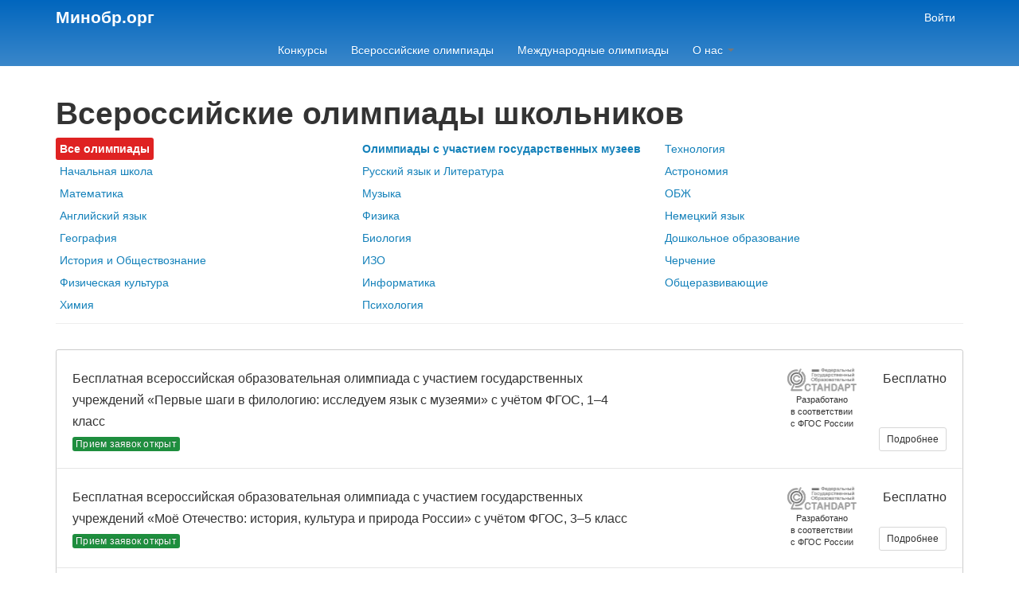

--- FILE ---
content_type: text/html; charset=utf-8
request_url: https://www.minobr.org/?page=22
body_size: 29542
content:
<!DOCTYPE html><html><head><title>Минобр.орг</title><link rel="stylesheet" href="https://unpkg.com/tailwindcss@^2/dist/tailwind.min.css" media="all" /><link href="https://cdn.jsdelivr.net/npm/flatpickr/dist/flatpickr.min.css" rel="stylesheet" /><link rel="stylesheet" href="https://www.minobr.org/assets/web/application-dda6b9057ea235471afe2fc4df36943b15fc8a5590fd235cfa70e95baa661e49.css" media="all" /><script src="https://unpkg.com/micromodal@0.4.6/dist/micromodal.js"></script><script src="https://cdn.jsdelivr.net/npm/flatpickr"></script><script src="https://www.minobr.org/assets/web/application-a34170ac711cb0ccb921fe7a0eb871640cd6da8bdadd48452096dcca313ecd50.js"></script><meta name="csrf-param" content="authenticity_token" />
<meta name="csrf-token" content="a2QjY48bs_q0Buq66Gyllv7PJauN5xoYayYG1jdf8eMfmfh7V_CoVklVPiDmUXP2jHzvAT9Nnrn3MXjPlJt-nQ" /><script src="https://www.minobr.org/vite/assets/application-DDaqvdGJ.js" crossorigin="anonymous" type="module"></script><div aria-hidden="true" class="micromodal micromodal-slide" id="modal_dummy"><div class="micromodal__overlay" data-micromodal-close="1" tabindex="-1"><div aria-labelledby="modal_dummy_title" aria-modal="true" class="micromodal__dialog p-3 w-full mx-5" role="dialog" style="max-width: 1200px;"><button aria-label="Закрыть окно" class="micromodal__close absolute right-0 top-0 link" data-micromodal-close="1"></button><header class="micromodal__header"><h2 class="micromodal__title text-center2 flex-grow" id="modal_dummy_title">Просмотр трансляции</h2></header><main class="micromodal__content pt-3" id="modal_dummy_content"></main></div></div></div><script src="https://w.sharethis.com/button/buttons.js" type="text/javascript"></script><script>stLight.options({publisher: '48f8d5b8-7d2b-490a-9cd6-defb07104a39', doNotHash: false, doNotCopy: false, hashAddressBar: false});</script></head><body><div id="wrap"><div class="navbar-section"><div class="container"><div class="flex justify-between items-center"><a class="text-2xl text-white font-bold p-3 -m-3 hover:text-white focus:text-white" href="/">Минобр.орг</a><div><div class="flex"><a class="text-white p-3 hover:text-white focus:text-white" href="/users/sign_in">Войти</a></div></div></div><div class="flex justify-center"><div class="navbar"><div class="navbar-inner"><div class="container"><ul class="nav"><li><a href="/competitions">Конкурсы</a></li><li><a href="/olympiads?group=russian">Всероссийские олимпиады</a></li><li><a href="/olympiads?group=international">Международные олимпиады</a></li><li class="dropdown"><a class="dropdown-toggle" data-toggle="dropdown" href="#">О нас <b class="caret"></b></a><ul class="dropdown-menu"><li><a href="/contacts/6">Договор-оферты</a></li><li><a href="/contacts/5">О нас</a></li><li><a href="/contacts/9">Общее положение олимпиад</a></li><li><a href="/contacts/4">Контакты</a></li></ul></li><li></li></ul></div></div></div></div></div></div><div id="main"><script>$('#notice').fadeOut(3000);
$('#alert').fadeOut(3000);</script><div class="container"><div class="page-header"><div class="pull-right" id="top-share"><span class="st_vkontakte_large" displaytext="Vkontakte"></span><span class="st_twitter_large" displaytext="Tweet"></span><span class="st_googleplus_large" displaytext="Google +"></span><span class="st_facebook_large" displaytext="Facebook"></span></div><h1>Всероссийские олимпиады школьников <small></small></h1><div class="predmets-row flex jc_sb"><div style="width: 33.3333%"><div><a class="link link_active" href="/olympiads?group=russian">Все олимпиады</a></div><div></div><div><a class="link" href="/olympiads?group=russian&amp;predmet_id=1">Начальная школа</a></div><div><a class="link" href="/olympiads?group=russian&amp;predmet_id=2">Математика</a></div><div><a class="link" href="/olympiads?group=russian&amp;predmet_id=3">Английский язык</a></div><div><a class="link" href="/olympiads?group=russian&amp;predmet_id=4">География</a></div><div><a class="link" href="/olympiads?group=russian&amp;predmet_id=5">История и Обществознание</a></div><div><a class="link" href="/olympiads?group=russian&amp;predmet_id=6">Физическая культура</a></div><div><a class="link" href="/olympiads?group=russian&amp;predmet_id=7">Химия</a></div></div><div style="width: 33.3333%"><div></div><div><a class="link font-bold" href="/public/museums">Олимпиады с участием государственных музеев</a></div><div><a class="link" href="/olympiads?group=russian&amp;predmet_id=8">Русский язык и Литература</a></div><div><a class="link" href="/olympiads?group=russian&amp;predmet_id=9">Музыка</a></div><div><a class="link" href="/olympiads?group=russian&amp;predmet_id=10">Физика</a></div><div><a class="link" href="/olympiads?group=russian&amp;predmet_id=11">Биология</a></div><div><a class="link" href="/olympiads?group=russian&amp;predmet_id=12">ИЗО</a></div><div><a class="link" href="/olympiads?group=russian&amp;predmet_id=13">Информатика</a></div><div><a class="link" href="/olympiads?group=russian&amp;predmet_id=14">Психология</a></div></div><div style="width: 33.3333%"><div></div><div></div><div><a class="link" href="/olympiads?group=russian&amp;predmet_id=15">Технология</a></div><div><a class="link" href="/olympiads?group=russian&amp;predmet_id=16">Астрономия</a></div><div><a class="link" href="/olympiads?group=russian&amp;predmet_id=17">ОБЖ</a></div><div><a class="link" href="/olympiads?group=russian&amp;predmet_id=18">Немецкий язык</a></div><div><a class="link" href="/olympiads?group=russian&amp;predmet_id=19">Дошкольное образование</a></div><div><a class="link" href="/olympiads?group=russian&amp;predmet_id=20">Черчение</a></div><div><a class="link" href="/olympiads?group=russian&amp;predmet_id=21">Общеразвивающие</a></div></div></div></div><div class="row"><div class="span7"><div class="row"></div></div><div class="span2"><div class="row"></div></div><div class="span3"></div></div><div class="a-course-list"><a class="course-h-card card" href="/olympiads/459"><div class="course-h-card__body"><div class="course-h-card__title">Бесплатная всероссийская образовательная олимпиада с участием государственных учреждений «Первые шаги в филологию: исследуем язык с музеями» с учётом ФГОС, 1–4 класс</div><div class="course-h-card__labels"><div class="badge badge_green">Прием заявок открыт</div></div></div><div class="course-h-card__aside"><div class="fgos-group ta_c"><div class="fgos-group__image"><div class="fgos-logo"></div></div><div class="fgos-group__title">Разработано<br>в соответствии<br>с ФГОС России</div></div></div><div class="course-h-card__aside"><div class="course-h-card__title ta_r">Бесплатно</div><div class="course-h-card__button button h-30px ml_10 mt_18">Подробнее</div></div></a><a class="course-h-card card" href="/olympiads/327"><div class="course-h-card__body"><div class="course-h-card__title">Бесплатная всероссийская образовательная олимпиада с участием государственных учреждений «Моё Отечество: история, культура и природа России» с учётом ФГОС, 3–5 класс</div><div class="course-h-card__labels"><div class="badge badge_green">Прием заявок открыт</div></div></div><div class="course-h-card__aside"><div class="fgos-group ta_c"><div class="fgos-group__image"><div class="fgos-logo"></div></div><div class="fgos-group__title">Разработано<br>в соответствии<br>с ФГОС России</div></div></div><div class="course-h-card__aside"><div class="course-h-card__title ta_r">Бесплатно</div><div class="course-h-card__button button h-30px ml_10 mt_18">Подробнее</div></div></a><a class="course-h-card card" href="/olympiads/357"><div class="course-h-card__body"><div class="course-h-card__title">Бесплатная всероссийская образовательная олимпиада с участием государственных учреждений «Читаем вслух: живое слово классиков и современников» с учётом ФГОС, 1–3 класс</div><div class="course-h-card__labels"><div class="badge badge_green">Прием заявок открыт</div></div></div><div class="course-h-card__aside"><div class="fgos-group ta_c"><div class="fgos-group__image"><div class="fgos-logo"></div></div><div class="fgos-group__title">Разработано<br>в соответствии<br>с ФГОС России</div></div></div><div class="course-h-card__aside"><div class="course-h-card__title ta_r">Бесплатно</div><div class="course-h-card__button button h-30px ml_10 mt_18">Подробнее</div></div></a><a class="course-h-card card" href="/olympiads/355"><div class="course-h-card__body"><div class="course-h-card__title">Бесплатная всероссийская образовательная олимпиада с участием государственных учреждений «Информационный квест: мышление, логика и цифровые навыки» с учётом ФГОС, 3–5 класс</div><div class="course-h-card__labels"><div class="badge badge_green">Прием заявок открыт</div></div></div><div class="course-h-card__aside"><div class="fgos-group ta_c"><div class="fgos-group__image"><div class="fgos-logo"></div></div><div class="fgos-group__title">Разработано<br>в соответствии<br>с ФГОС России</div></div></div><div class="course-h-card__aside"><div class="course-h-card__title ta_r">Бесплатно</div><div class="course-h-card__button button h-30px ml_10 mt_18">Подробнее</div></div></a><a class="course-h-card card" href="/olympiads/564"><div class="course-h-card__body"><div class="course-h-card__title">Бесплатная всероссийская олимпиада с участием государственных учреждений «Художники России: символы времени и народа» для 7–11 классов в соответствии с ФГОС ООО, ФГОС СОО</div><div class="course-h-card__labels"><div class="badge badge_green">Прием заявок открыт</div></div></div><div class="course-h-card__aside"><div class="fgos-group ta_c"><div class="fgos-group__image"><div class="fgos-logo"></div></div><div class="fgos-group__title">Разработано<br>в соответствии<br>с ФГОС России</div></div></div><div class="course-h-card__aside"><div class="course-h-card__title ta_r">Бесплатно</div><div class="course-h-card__button button h-30px ml_10 mt_18">Подробнее</div></div></a><a class="course-h-card card" href="/olympiads/494"><div class="course-h-card__body"><div class="course-h-card__title">Бесплатная всероссийская олимпиада с участием государственных учреждений «Лауреаты Нобелевской премии: наука и человечество» для 7–11 классов в соответствии с ФГОС ООО, ФГОС СОО</div><div class="course-h-card__labels"><div class="badge badge_green">Прием заявок открыт</div></div></div><div class="course-h-card__aside"><div class="fgos-group ta_c"><div class="fgos-group__image"><div class="fgos-logo"></div></div><div class="fgos-group__title">Разработано<br>в соответствии<br>с ФГОС России</div></div></div><div class="course-h-card__aside"><div class="course-h-card__title ta_r">Бесплатно</div><div class="course-h-card__button button h-30px ml_10 mt_18">Подробнее</div></div></a><a class="course-h-card card" href="/olympiads/517"><div class="course-h-card__body"><div class="course-h-card__title">Бесплатная всероссийская образовательная олимпиада с участием государственных учреждений «Книголюб: читаем, думаем, обсуждаем» с учётом ФГОС, 1–2 класс</div><div class="course-h-card__labels"><div class="badge badge_green">Прием заявок открыт</div></div></div><div class="course-h-card__aside"><div class="fgos-group ta_c"><div class="fgos-group__image"><div class="fgos-logo"></div></div><div class="fgos-group__title">Разработано<br>в соответствии<br>с ФГОС России</div></div></div><div class="course-h-card__aside"><div class="course-h-card__title ta_r">Бесплатно</div><div class="course-h-card__button button h-30px ml_10 mt_18">Подробнее</div></div></a><a class="course-h-card card" href="/olympiads/299"><div class="course-h-card__body"><div class="course-h-card__title">Бесплатная всероссийская олимпиада с участием государственных учреждений «Басни И.А. Крылова: мораль через образ» для 3 классов в соответствии с ФГОС НОО</div><div class="course-h-card__labels"><div class="badge badge_green">Прием заявок открыт</div></div></div><div class="course-h-card__aside"><div class="fgos-group ta_c"><div class="fgos-group__image"><div class="fgos-logo"></div></div><div class="fgos-group__title">Разработано<br>в соответствии<br>с ФГОС России</div></div></div><div class="course-h-card__aside"><div class="course-h-card__title ta_r">Бесплатно</div><div class="course-h-card__button button h-30px ml_10 mt_18">Подробнее</div></div></a><a class="course-h-card card" href="/olympiads/323"><div class="course-h-card__body"><div class="course-h-card__title">Бесплатная всероссийская образовательная олимпиада с участием государственных учреждений «Новогодние чудеса: традиции, история и творчество» с учётом ФГОС, 1–2 класс</div><div class="course-h-card__labels"><div class="badge badge_green">Прием заявок открыт</div></div></div><div class="course-h-card__aside"><div class="fgos-group ta_c"><div class="fgos-group__image"><div class="fgos-logo"></div></div><div class="fgos-group__title">Разработано<br>в соответствии<br>с ФГОС России</div></div></div><div class="course-h-card__aside"><div class="course-h-card__title ta_r">Бесплатно</div><div class="course-h-card__button button h-30px ml_10 mt_18">Подробнее</div></div></a><a class="course-h-card card" href="/olympiads/497"><div class="course-h-card__body"><div class="course-h-card__title">Бесплатная всероссийская образовательная олимпиада с участием государственных учреждений «Лучший ученик: интеллект, знания и творчество» с учётом ФГОС, 3–4 класс</div><div class="course-h-card__labels"><div class="badge badge_green">Прием заявок открыт</div></div></div><div class="course-h-card__aside"><div class="fgos-group ta_c"><div class="fgos-group__image"><div class="fgos-logo"></div></div><div class="fgos-group__title">Разработано<br>в соответствии<br>с ФГОС России</div></div></div><div class="course-h-card__aside"><div class="course-h-card__title ta_r">Бесплатно</div><div class="course-h-card__button button h-30px ml_10 mt_18">Подробнее</div></div></a><a class="course-h-card card" href="/olympiads/478"><div class="course-h-card__body"><div class="course-h-card__title">Бесплатная всероссийская образовательная олимпиада с участием государственных учреждений «Юные изобретатели: наука, техника и креатив» с учётом ФГОС, 1–3 класс</div><div class="course-h-card__labels"><div class="badge badge_green">Прием заявок открыт</div></div></div><div class="course-h-card__aside"><div class="fgos-group ta_c"><div class="fgos-group__image"><div class="fgos-logo"></div></div><div class="fgos-group__title">Разработано<br>в соответствии<br>с ФГОС России</div></div></div><div class="course-h-card__aside"><div class="course-h-card__title ta_r">Бесплатно</div><div class="course-h-card__button button h-30px ml_10 mt_18">Подробнее</div></div></a><a class="course-h-card card" href="/olympiads/507"><div class="course-h-card__body"><div class="course-h-card__title">Бесплатная всероссийская образовательная олимпиада с участием государственных учреждений «Народный фольклор: обряды, песни и были» с учётом ФГОС, 1–4 класс</div><div class="course-h-card__labels"><div class="badge badge_green">Прием заявок открыт</div></div></div><div class="course-h-card__aside"><div class="fgos-group ta_c"><div class="fgos-group__image"><div class="fgos-logo"></div></div><div class="fgos-group__title">Разработано<br>в соответствии<br>с ФГОС России</div></div></div><div class="course-h-card__aside"><div class="course-h-card__title ta_r">Бесплатно</div><div class="course-h-card__button button h-30px ml_10 mt_18">Подробнее</div></div></a><a class="course-h-card card" href="/olympiads/579"><div class="course-h-card__body"><div class="course-h-card__title">Бесплатная всероссийская олимпиада с участием государственных учреждений «Земноводные как индикаторы экосистем» для 7–8 классов в соответствии с ФГОС ООО</div><div class="course-h-card__labels"><div class="badge badge_green">Прием заявок открыт</div></div></div><div class="course-h-card__aside"><div class="fgos-group ta_c"><div class="fgos-group__image"><div class="fgos-logo"></div></div><div class="fgos-group__title">Разработано<br>в соответствии<br>с ФГОС России</div></div></div><div class="course-h-card__aside"><div class="course-h-card__title ta_r">Бесплатно</div><div class="course-h-card__button button h-30px ml_10 mt_18">Подробнее</div></div></a><a class="course-h-card card" href="/olympiads/379"><div class="course-h-card__body"><div class="course-h-card__title">Бесплатная всероссийская образовательная олимпиада с участием государственных учреждений «Мир под водой: исследуем рыб и экосистемы» с учётом ФГОС, 2–3 класс</div><div class="course-h-card__labels"><div class="badge badge_green">Прием заявок открыт</div></div></div><div class="course-h-card__aside"><div class="fgos-group ta_c"><div class="fgos-group__image"><div class="fgos-logo"></div></div><div class="fgos-group__title">Разработано<br>в соответствии<br>с ФГОС России</div></div></div><div class="course-h-card__aside"><div class="course-h-card__title ta_r">Бесплатно</div><div class="course-h-card__button button h-30px ml_10 mt_18">Подробнее</div></div></a><a class="course-h-card card" href="/olympiads/571"><div class="course-h-card__body"><div class="course-h-card__title">Бесплатная всероссийская олимпиада с участием государственных учреждений «Биология в школе: путь к исследованию природы» для 6–8 классов в соответствии с ФГОС ООО</div><div class="course-h-card__labels"><div class="badge badge_green">Прием заявок открыт</div></div></div><div class="course-h-card__aside"><div class="fgos-group ta_c"><div class="fgos-group__image"><div class="fgos-logo"></div></div><div class="fgos-group__title">Разработано<br>в соответствии<br>с ФГОС России</div></div></div><div class="course-h-card__aside"><div class="course-h-card__title ta_r">Бесплатно</div><div class="course-h-card__button button h-30px ml_10 mt_18">Подробнее</div></div></a><a class="course-h-card card" href="/olympiads/518"><div class="course-h-card__body"><div class="course-h-card__title">Бесплатная всероссийская образовательная олимпиада с участием государственных учреждений «Хорошие манеры: этикет, культура общения и воспитанность» с учётом ФГОС, 1–3 класс</div><div class="course-h-card__labels"><div class="badge badge_green">Прием заявок открыт</div></div></div><div class="course-h-card__aside"><div class="fgos-group ta_c"><div class="fgos-group__image"><div class="fgos-logo"></div></div><div class="fgos-group__title">Разработано<br>в соответствии<br>с ФГОС России</div></div></div><div class="course-h-card__aside"><div class="course-h-card__title ta_r">Бесплатно</div><div class="course-h-card__button button h-30px ml_10 mt_18">Подробнее</div></div></a><a class="course-h-card card" href="/olympiads/329"><div class="course-h-card__body"><div class="course-h-card__title">Бесплатная всероссийская образовательная олимпиада с участием государственных учреждений «Народная мудрость в литературе: от пословиц до сказаний» с учётом ФГОС, 3–5 класс</div><div class="course-h-card__labels"><div class="badge badge_green">Прием заявок открыт</div></div></div><div class="course-h-card__aside"><div class="fgos-group ta_c"><div class="fgos-group__image"><div class="fgos-logo"></div></div><div class="fgos-group__title">Разработано<br>в соответствии<br>с ФГОС России</div></div></div><div class="course-h-card__aside"><div class="course-h-card__title ta_r">Бесплатно</div><div class="course-h-card__button button h-30px ml_10 mt_18">Подробнее</div></div></a><a class="course-h-card card" href="/olympiads/344"><div class="course-h-card__body"><div class="course-h-card__title">Бесплатная всероссийская образовательная олимпиада с участием государственных учреждений «Я познаю мир: открытия природы и человека» с учётом ФГОС, 2–4 класс</div><div class="course-h-card__labels"><div class="badge badge_green">Прием заявок открыт</div></div></div><div class="course-h-card__aside"><div class="fgos-group ta_c"><div class="fgos-group__image"><div class="fgos-logo"></div></div><div class="fgos-group__title">Разработано<br>в соответствии<br>с ФГОС России</div></div></div><div class="course-h-card__aside"><div class="course-h-card__title ta_r">Бесплатно</div><div class="course-h-card__button button h-30px ml_10 mt_18">Подробнее</div></div></a><a class="course-h-card card" href="/olympiads/553"><div class="course-h-card__body"><div class="course-h-card__title">Бесплатная всероссийская олимпиада с участием государственных учреждений «Феномен жизни: от клетки до сознания» для 9–11 классов в соответствии с ФГОС ООО, ФГОС СОО</div><div class="course-h-card__labels"><div class="badge badge_green">Прием заявок открыт</div></div></div><div class="course-h-card__aside"><div class="fgos-group ta_c"><div class="fgos-group__image"><div class="fgos-logo"></div></div><div class="fgos-group__title">Разработано<br>в соответствии<br>с ФГОС России</div></div></div><div class="course-h-card__aside"><div class="course-h-card__title ta_r">Бесплатно</div><div class="course-h-card__button button h-30px ml_10 mt_18">Подробнее</div></div></a><a class="course-h-card card" href="/olympiads/470"><div class="course-h-card__body"><div class="course-h-card__title">Бесплатная всероссийская образовательная олимпиада с участием государственных учреждений «Светлый праздник Пасхи: история, традиции и символы» с учётом ФГОС, 1–5 класс</div><div class="course-h-card__labels"><div class="badge badge_green">Прием заявок открыт</div></div></div><div class="course-h-card__aside"><div class="fgos-group ta_c"><div class="fgos-group__image"><div class="fgos-logo"></div></div><div class="fgos-group__title">Разработано<br>в соответствии<br>с ФГОС России</div></div></div><div class="course-h-card__aside"><div class="course-h-card__title ta_r">Бесплатно</div><div class="course-h-card__button button h-30px ml_10 mt_18">Подробнее</div></div></a><a class="course-h-card card" href="/olympiads/312"><div class="course-h-card__body"><div class="course-h-card__title">Бесплатная всероссийская образовательная олимпиада с участием государственных учреждений «Энциклопедия школьника: знаю обо всём» с учётом ФГОС, 3–4 класс</div><div class="course-h-card__labels"><div class="badge badge_green">Прием заявок открыт</div></div></div><div class="course-h-card__aside"><div class="fgos-group ta_c"><div class="fgos-group__image"><div class="fgos-logo"></div></div><div class="fgos-group__title">Разработано<br>в соответствии<br>с ФГОС России</div></div></div><div class="course-h-card__aside"><div class="course-h-card__title ta_r">Бесплатно</div><div class="course-h-card__button button h-30px ml_10 mt_18">Подробнее</div></div></a></div><nav class="pagination"><span class="first"><a href="/">Первая</a></span> <span class="prev"><a rel="prev" href="/?page=21">Предыдущая</a></span> <span class="page gap">..</span> <span class="page"><a href="/?page=18">18</a></span> <span class="page"><a href="/?page=19">19</a></span> <span class="page"><a href="/?page=20">20</a></span> <span class="page"><a rel="prev" href="/?page=21">21</a></span> <span class="page current">22</span> <span class="page"><a rel="next" href="/?page=23">23</a></span> <span class="page"><a href="/?page=24">24</a></span> <span class="next"><a rel="next" href="/?page=23">Следующая</a></span> <span class="last"><a href="/?page=24">Последняя</a></span> </nav></div></div></div><footer class="footer"><div class="container"><div class="row"><div class="span3"><p>Информация, представленная на сайте, охраняется законом об авторском праве.Копирование, полная или частичная перепечатка материалов допускается лишь с письменного согласия администратора портала minobr.org. </p><p>© Minobr.org 2014</p></div><div class="span3"><p><strong>Телефоны</strong><br />+7 (812) 313-20-42<br />+7 (495) 215-18-63</p></div><div class="span6"><p><a style="color: #fff; font-weight: 700;" href="https://www.minobr.org/contacts/6">Договор-оферта</a></p><p>Некоммерческая образовательная организация «Институт повышения квалификации и профессиональной переподготовки» <br />Лицензия на образовательную деятельность: Серия 78ЛО2 № 0001754 Рег. номер № 2799 от 10.03.2017 <br />тел.: +7 (495) 215-18-63 и +7 (812) 313-20-42 <br />(с 10:00 до 18:00 по будням) </p><p>ЧОУ ДПО "Институт Повышения Квалификации и Профессиональной Переподготовки". ИНН: 7819290175. КПП: 781901001. Расчётный счёт: 40703810401500002561. Название банка: ООО "Банк Точка". БИК: 044525104. Корр счёт: 30101810745374525104. </p></div></div></div></footer><div class="blueimp-gallery" data-hide-page-scrollbars="false" data-transition-speed="250" id="blueimp-gallery"><div class="slides"></div><h3 class="title"></h3><a class="prev">‹</a><a class="next">›</a><ol class="indicator"></ol></div></body></html>

--- FILE ---
content_type: application/javascript
request_url: https://www.minobr.org/vite/assets/application-DDaqvdGJ.js
body_size: 116652
content:
function ei(he){return he&&he.__esModule&&Object.prototype.hasOwnProperty.call(he,"default")?he.default:he}var ze={exports:{}};var ft;function ti(){return ft||(ft=1,(function(he,pt){function Xe(y,e){(e==null||e>y.length)&&(e=y.length);for(var t=0,i=Array(e);t<e;t++)i[t]=y[t];return i}function je(y){if(y===void 0)throw new ReferenceError("this hasn't been initialised - super() hasn't been called");return y}function R(y,e){if(!(y instanceof e))throw new TypeError("Cannot call a class as a function")}function _e(y,e){for(var t=0;t<e.length;t++){var i=e[t];i.enumerable=i.enumerable||!1,i.configurable=!0,"value"in i&&(i.writable=!0),Object.defineProperty(y,$e(i.key),i)}}function F(y,e,t){return e&&_e(y.prototype,e),t&&_e(y,t),Object.defineProperty(y,"prototype",{writable:!1}),y}function Se(y,e){var t=typeof Symbol<"u"&&y[Symbol.iterator]||y["@@iterator"];if(!t){if(Array.isArray(y)||(t=Ye(y))||e){t&&(y=t);var i=0,a=function(){};return{s:a,n:function(){return i>=y.length?{done:!0}:{done:!1,value:y[i++]}},e:function(o){throw o},f:a}}throw new TypeError(`Invalid attempt to iterate non-iterable instance.
In order to be iterable, non-array objects must have a [Symbol.iterator]() method.`)}var r,s=!0,n=!1;return{s:function(){t=t.call(y)},n:function(){var o=t.next();return s=o.done,o},e:function(o){n=!0,r=o},f:function(){try{s||t.return==null||t.return()}finally{if(n)throw r}}}}function be(y){var e=Ue();return function(){var t,i=Le(y);if(e){var a=Le(this).constructor;t=Reflect.construct(i,arguments,a)}else t=i.apply(this,arguments);return(function(r,s){if(s&&(typeof s=="object"||typeof s=="function"))return s;if(s!==void 0)throw new TypeError("Derived constructors may only return object or undefined");return je(r)})(this,t)}}function Ce(y,e,t){return(e=$e(e))in y?Object.defineProperty(y,e,{value:t,enumerable:!0,configurable:!0,writable:!0}):y[e]=t,y}function Le(y){return Le=Object.setPrototypeOf?Object.getPrototypeOf.bind():function(e){return e.__proto__||Object.getPrototypeOf(e)},Le(y)}function me(y,e){if(typeof e!="function"&&e!==null)throw new TypeError("Super expression must either be null or a function");y.prototype=Object.create(e&&e.prototype,{constructor:{value:y,writable:!0,configurable:!0}}),Object.defineProperty(y,"prototype",{writable:!1}),e&&Ee(y,e)}function Ue(){try{var y=!Boolean.prototype.valueOf.call(Reflect.construct(Boolean,[],(function(){})))}catch{}return(Ue=function(){return!!y})()}function qe(y,e){var t=Object.keys(y);if(Object.getOwnPropertySymbols){var i=Object.getOwnPropertySymbols(y);e&&(i=i.filter((function(a){return Object.getOwnPropertyDescriptor(y,a).enumerable}))),t.push.apply(t,i)}return t}function E(y){for(var e=1;e<arguments.length;e++){var t=arguments[e]!=null?arguments[e]:{};e%2?qe(Object(t),!0).forEach((function(i){Ce(y,i,t[i])})):Object.getOwnPropertyDescriptors?Object.defineProperties(y,Object.getOwnPropertyDescriptors(t)):qe(Object(t)).forEach((function(i){Object.defineProperty(y,i,Object.getOwnPropertyDescriptor(t,i))}))}return y}function Ee(y,e){return Ee=Object.setPrototypeOf?Object.setPrototypeOf.bind():function(t,i){return t.__proto__=i,t},Ee(y,e)}function Ze(y,e){return(function(t){if(Array.isArray(t))return t})(y)||(function(t,i){var a=t==null?null:typeof Symbol<"u"&&t[Symbol.iterator]||t["@@iterator"];if(a!=null){var r,s,n,o,h=[],d=!0,c=!1;try{if(n=(a=a.call(t)).next,i===0){if(Object(a)!==a)return;d=!1}else for(;!(d=(r=n.call(a)).done)&&(h.push(r.value),h.length!==i);d=!0);}catch(u){c=!0,s=u}finally{try{if(!d&&a.return!=null&&(o=a.return(),Object(o)!==o))return}finally{if(c)throw s}}return h}})(y,e)||Ye(y,e)||(function(){throw new TypeError(`Invalid attempt to destructure non-iterable instance.
In order to be iterable, non-array objects must have a [Symbol.iterator]() method.`)})()}function J(y){return(function(e){if(Array.isArray(e))return Xe(e)})(y)||(function(e){if(typeof Symbol<"u"&&e[Symbol.iterator]!=null||e["@@iterator"]!=null)return Array.from(e)})(y)||Ye(y)||(function(){throw new TypeError(`Invalid attempt to spread non-iterable instance.
In order to be iterable, non-array objects must have a [Symbol.iterator]() method.`)})()}function $e(y){var e=(function(t,i){if(typeof t!="object"||!t)return t;var a=t[Symbol.toPrimitive];if(a!==void 0){var r=a.call(t,i);if(typeof r!="object")return r;throw new TypeError("@@toPrimitive must return a primitive value.")}return(i==="string"?String:Number)(t)})(y,"string");return typeof e=="symbol"?e:e+""}function Q(y){return Q=typeof Symbol=="function"&&typeof Symbol.iterator=="symbol"?function(e){return typeof e}:function(e){return e&&typeof Symbol=="function"&&e.constructor===Symbol&&e!==Symbol.prototype?"symbol":typeof e},Q(y)}function Ye(y,e){if(y){if(typeof y=="string")return Xe(y,e);var t={}.toString.call(y).slice(8,-1);return t==="Object"&&y.constructor&&(t=y.constructor.name),t==="Map"||t==="Set"?Array.from(y):t==="Arguments"||/^(?:Ui|I)nt(?:8|16|32)(?:Clamped)?Array$/.test(t)?Xe(y,e):void 0}}var P=(function(){function y(){R(this,y)}return F(y,[{key:"shadeRGBColor",value:function(e,t){var i=t.split(","),a=e<0?0:255,r=e<0?-1*e:e,s=parseInt(i[0].slice(4),10),n=parseInt(i[1],10),o=parseInt(i[2],10);return"rgb("+(Math.round((a-s)*r)+s)+","+(Math.round((a-n)*r)+n)+","+(Math.round((a-o)*r)+o)+")"}},{key:"shadeHexColor",value:function(e,t){var i=parseInt(t.slice(1),16),a=e<0?0:255,r=e<0?-1*e:e,s=i>>16,n=i>>8&255,o=255&i;return"#"+(16777216+65536*(Math.round((a-s)*r)+s)+256*(Math.round((a-n)*r)+n)+(Math.round((a-o)*r)+o)).toString(16).slice(1)}},{key:"shadeColor",value:function(e,t){return y.isColorHex(t)?this.shadeHexColor(e,t):this.shadeRGBColor(e,t)}}],[{key:"bind",value:function(e,t){return function(){return e.apply(t,arguments)}}},{key:"isObject",value:function(e){return e&&Q(e)==="object"&&!Array.isArray(e)&&e!=null}},{key:"is",value:function(e,t){return Object.prototype.toString.call(t)==="[object "+e+"]"}},{key:"listToArray",value:function(e){var t,i=[];for(t=0;t<e.length;t++)i[t]=e[t];return i}},{key:"extend",value:function(e,t){var i=this;typeof Object.assign!="function"&&(Object.assign=function(r){if(r==null)throw new TypeError("Cannot convert undefined or null to object");for(var s=Object(r),n=1;n<arguments.length;n++){var o=arguments[n];if(o!=null)for(var h in o)o.hasOwnProperty(h)&&(s[h]=o[h])}return s});var a=Object.assign({},e);return this.isObject(e)&&this.isObject(t)&&Object.keys(t).forEach((function(r){i.isObject(t[r])&&r in e?a[r]=i.extend(e[r],t[r]):Object.assign(a,Ce({},r,t[r]))})),a}},{key:"extendArray",value:function(e,t){var i=[];return e.map((function(a){i.push(y.extend(t,a))})),e=i}},{key:"monthMod",value:function(e){return e%12}},{key:"clone",value:function(e){if(y.is("Array",e)){for(var t=[],i=0;i<e.length;i++)t[i]=this.clone(e[i]);return t}if(y.is("Null",e))return null;if(y.is("Date",e))return e;if(Q(e)==="object"){var a={};for(var r in e)e.hasOwnProperty(r)&&(a[r]=this.clone(e[r]));return a}return e}},{key:"log10",value:function(e){return Math.log(e)/Math.LN10}},{key:"roundToBase10",value:function(e){return Math.pow(10,Math.floor(Math.log10(e)))}},{key:"roundToBase",value:function(e,t){return Math.pow(t,Math.floor(Math.log(e)/Math.log(t)))}},{key:"parseNumber",value:function(e){return e===null?e:parseFloat(e)}},{key:"stripNumber",value:function(e){var t=arguments.length>1&&arguments[1]!==void 0?arguments[1]:2;return Number.isInteger(e)?e:parseFloat(e.toPrecision(t))}},{key:"randomId",value:function(){return(Math.random()+1).toString(36).substring(4)}},{key:"noExponents",value:function(e){var t=String(e).split(/[eE]/);if(t.length===1)return t[0];var i="",a=e<0?"-":"",r=t[0].replace(".",""),s=Number(t[1])+1;if(s<0){for(i=a+"0.";s++;)i+="0";return i+r.replace(/^-/,"")}for(s-=r.length;s--;)i+="0";return r+i}},{key:"getDimensions",value:function(e){var t=getComputedStyle(e,null),i=e.clientHeight,a=e.clientWidth;return i-=parseFloat(t.paddingTop)+parseFloat(t.paddingBottom),[a-=parseFloat(t.paddingLeft)+parseFloat(t.paddingRight),i]}},{key:"getBoundingClientRect",value:function(e){var t=e.getBoundingClientRect();return{top:t.top,right:t.right,bottom:t.bottom,left:t.left,width:e.clientWidth,height:e.clientHeight,x:t.left,y:t.top}}},{key:"getLargestStringFromArr",value:function(e){return e.reduce((function(t,i){return Array.isArray(i)&&(i=i.reduce((function(a,r){return a.length>r.length?a:r}))),t.length>i.length?t:i}),0)}},{key:"hexToRgba",value:function(){var e=arguments.length>0&&arguments[0]!==void 0?arguments[0]:"#999999",t=arguments.length>1&&arguments[1]!==void 0?arguments[1]:.6;e.substring(0,1)!=="#"&&(e="#999999");var i=e.replace("#","");i=i.match(new RegExp("(.{"+i.length/3+"})","g"));for(var a=0;a<i.length;a++)i[a]=parseInt(i[a].length===1?i[a]+i[a]:i[a],16);return t!==void 0&&i.push(t),"rgba("+i.join(",")+")"}},{key:"getOpacityFromRGBA",value:function(e){return parseFloat(e.replace(/^.*,(.+)\)/,"$1"))}},{key:"rgb2hex",value:function(e){return(e=e.match(/^rgba?[\s+]?\([\s+]?(\d+)[\s+]?,[\s+]?(\d+)[\s+]?,[\s+]?(\d+)[\s+]?/i))&&e.length===4?"#"+("0"+parseInt(e[1],10).toString(16)).slice(-2)+("0"+parseInt(e[2],10).toString(16)).slice(-2)+("0"+parseInt(e[3],10).toString(16)).slice(-2):""}},{key:"isColorHex",value:function(e){return/(^#[0-9A-F]{6}$)|(^#[0-9A-F]{3}$)|(^#[0-9A-F]{8}$)/i.test(e)}},{key:"getPolygonPos",value:function(e,t){for(var i=[],a=2*Math.PI/t,r=0;r<t;r++){var s={};s.x=e*Math.sin(r*a),s.y=-e*Math.cos(r*a),i.push(s)}return i}},{key:"polarToCartesian",value:function(e,t,i,a){var r=(a-90)*Math.PI/180;return{x:e+i*Math.cos(r),y:t+i*Math.sin(r)}}},{key:"escapeString",value:function(e){var t=arguments.length>1&&arguments[1]!==void 0?arguments[1]:"x",i=e.toString().slice();return i=i.replace(/[` ~!@#$%^&*()|+\=?;:'",.<>{}[\]\\/]/gi,t)}},{key:"negToZero",value:function(e){return e<0?0:e}},{key:"moveIndexInArray",value:function(e,t,i){if(i>=e.length)for(var a=i-e.length+1;a--;)e.push(void 0);return e.splice(i,0,e.splice(t,1)[0]),e}},{key:"extractNumber",value:function(e){return parseFloat(e.replace(/[^\d.]*/g,""))}},{key:"findAncestor",value:function(e,t){for(;(e=e.parentElement)&&!e.classList.contains(t););return e}},{key:"setELstyles",value:function(e,t){for(var i in t)t.hasOwnProperty(i)&&(e.style.key=t[i])}},{key:"preciseAddition",value:function(e,t){var i=(String(e).split(".")[1]||"").length,a=(String(t).split(".")[1]||"").length,r=Math.pow(10,Math.max(i,a));return(Math.round(e*r)+Math.round(t*r))/r}},{key:"isNumber",value:function(e){return!isNaN(e)&&parseFloat(Number(e))===e&&!isNaN(parseInt(e,10))}},{key:"isFloat",value:function(e){return Number(e)===e&&e%1!=0}},{key:"isSafari",value:function(){return/^((?!chrome|android).)*safari/i.test(navigator.userAgent)}},{key:"isFirefox",value:function(){return navigator.userAgent.toLowerCase().indexOf("firefox")>-1}},{key:"isMsEdge",value:function(){var e=window.navigator.userAgent,t=e.indexOf("Edge/");return t>0&&parseInt(e.substring(t+5,e.indexOf(".",t)),10)}},{key:"getGCD",value:function(e,t){var i=arguments.length>2&&arguments[2]!==void 0?arguments[2]:7,a=Math.pow(10,i-Math.floor(Math.log10(Math.max(e,t))));for(e=Math.round(Math.abs(e)*a),t=Math.round(Math.abs(t)*a);t;){var r=t;t=e%t,e=r}return e/a}},{key:"getPrimeFactors",value:function(e){for(var t=[],i=2;e>=2;)e%i==0?(t.push(i),e/=i):i++;return t}},{key:"mod",value:function(e,t){var i=arguments.length>2&&arguments[2]!==void 0?arguments[2]:7,a=Math.pow(10,i-Math.floor(Math.log10(Math.max(e,t))));return(e=Math.round(Math.abs(e)*a))%(t=Math.round(Math.abs(t)*a))/a}}]),y})(),ge=(function(){function y(e){R(this,y),this.ctx=e,this.w=e.w,this.setEasingFunctions()}return F(y,[{key:"setEasingFunctions",value:function(){var e;if(!this.w.globals.easing){switch(this.w.config.chart.animations.easing){case"linear":e="-";break;case"easein":e="<";break;case"easeout":e=">";break;case"easeinout":default:e="<>";break;case"swing":e=function(t){var i=1.70158;return(t-=1)*t*((i+1)*t+i)+1};break;case"bounce":e=function(t){return t<1/2.75?7.5625*t*t:t<2/2.75?7.5625*(t-=1.5/2.75)*t+.75:t<2.5/2.75?7.5625*(t-=2.25/2.75)*t+.9375:7.5625*(t-=2.625/2.75)*t+.984375};break;case"elastic":e=function(t){return t===!!t?t:Math.pow(2,-10*t)*Math.sin((t-.075)*(2*Math.PI)/.3)+1}}this.w.globals.easing=e}}},{key:"animateLine",value:function(e,t,i,a){e.attr(t).animate(a).attr(i)}},{key:"animateMarker",value:function(e,t,i,a){e.attr({opacity:0}).animate(t,i).attr({opacity:1}).afterAll((function(){a()}))}},{key:"animateRect",value:function(e,t,i,a,r){e.attr(t).animate(a).attr(i).afterAll((function(){return r()}))}},{key:"animatePathsGradually",value:function(e){var t=e.el,i=e.realIndex,a=e.j,r=e.fill,s=e.pathFrom,n=e.pathTo,o=e.speed,h=e.delay,d=this.w,c=0;d.config.chart.animations.animateGradually.enabled&&(c=d.config.chart.animations.animateGradually.delay),d.config.chart.animations.dynamicAnimation.enabled&&d.globals.dataChanged&&d.config.chart.type!=="bar"&&(c=0),this.morphSVG(t,i,a,d.config.chart.type!=="line"||d.globals.comboCharts?r:"stroke",s,n,o,h*c)}},{key:"showDelayedElements",value:function(){this.w.globals.delayedElements.forEach((function(e){var t=e.el;t.classList.remove("apexcharts-element-hidden"),t.classList.add("apexcharts-hidden-element-shown")}))}},{key:"animationCompleted",value:function(e){var t=this.w;t.globals.animationEnded||(t.globals.animationEnded=!0,this.showDelayedElements(),typeof t.config.chart.events.animationEnd=="function"&&t.config.chart.events.animationEnd(this.ctx,{el:e,w:t}))}},{key:"morphSVG",value:function(e,t,i,a,r,s,n,o){var h=this,d=this.w;r||(r=e.attr("pathFrom")),s||(s=e.attr("pathTo"));var c=function(u){return d.config.chart.type==="radar"&&(n=1),"M 0 ".concat(d.globals.gridHeight)};(!r||r.indexOf("undefined")>-1||r.indexOf("NaN")>-1)&&(r=c()),(!s||s.indexOf("undefined")>-1||s.indexOf("NaN")>-1)&&(s=c()),d.globals.shouldAnimate||(n=1),e.plot(r).animate(1,d.globals.easing,o).plot(r).animate(n,d.globals.easing,o).plot(s).afterAll((function(){P.isNumber(i)?i===d.globals.series[d.globals.maxValsInArrayIndex].length-2&&d.globals.shouldAnimate&&h.animationCompleted(e):a!=="none"&&d.globals.shouldAnimate&&(!d.globals.comboCharts&&t===d.globals.series.length-1||d.globals.comboCharts)&&h.animationCompleted(e),h.showDelayedElements()}))}}]),y})(),ee=(function(){function y(e){R(this,y),this.ctx=e,this.w=e.w}return F(y,[{key:"getDefaultFilter",value:function(e,t){var i=this.w;e.unfilter(!0),new window.SVG.Filter().size("120%","180%","-5%","-40%"),i.config.states.normal.filter!=="none"?this.applyFilter(e,t,i.config.states.normal.filter.type,i.config.states.normal.filter.value):i.config.chart.dropShadow.enabled&&this.dropShadow(e,i.config.chart.dropShadow,t)}},{key:"addNormalFilter",value:function(e,t){var i=this.w;i.config.chart.dropShadow.enabled&&!e.node.classList.contains("apexcharts-marker")&&this.dropShadow(e,i.config.chart.dropShadow,t)}},{key:"addLightenFilter",value:function(e,t,i){var a=this,r=this.w,s=i.intensity;e.unfilter(!0),new window.SVG.Filter,e.filter((function(n){var o=r.config.chart.dropShadow;(o.enabled?a.addShadow(n,t,o):n).componentTransfer({rgb:{type:"linear",slope:1.5,intercept:s}})})),e.filterer.node.setAttribute("filterUnits","userSpaceOnUse"),this._scaleFilterSize(e.filterer.node)}},{key:"addDarkenFilter",value:function(e,t,i){var a=this,r=this.w,s=i.intensity;e.unfilter(!0),new window.SVG.Filter,e.filter((function(n){var o=r.config.chart.dropShadow;(o.enabled?a.addShadow(n,t,o):n).componentTransfer({rgb:{type:"linear",slope:s}})})),e.filterer.node.setAttribute("filterUnits","userSpaceOnUse"),this._scaleFilterSize(e.filterer.node)}},{key:"applyFilter",value:function(e,t,i){var a=arguments.length>3&&arguments[3]!==void 0?arguments[3]:.5;switch(i){case"none":this.addNormalFilter(e,t);break;case"lighten":this.addLightenFilter(e,t,{intensity:a});break;case"darken":this.addDarkenFilter(e,t,{intensity:a})}}},{key:"addShadow",value:function(e,t,i){var a,r=this.w,s=i.blur,n=i.top,o=i.left,h=i.color,d=i.opacity;if(((a=r.config.chart.dropShadow.enabledOnSeries)===null||a===void 0?void 0:a.length)>0&&r.config.chart.dropShadow.enabledOnSeries.indexOf(t)===-1)return e;var c=e.flood(Array.isArray(h)?h[t]:h,d).composite(e.sourceAlpha,"in").offset(o,n).gaussianBlur(s).merge(e.source);return e.blend(e.source,c)}},{key:"dropShadow",value:function(e,t){var i,a,r=arguments.length>2&&arguments[2]!==void 0?arguments[2]:0,s=t.top,n=t.left,o=t.blur,h=t.color,d=t.opacity,c=t.noUserSpaceOnUse,u=this.w;return e.unfilter(!0),P.isMsEdge()&&u.config.chart.type==="radialBar"||((i=u.config.chart.dropShadow.enabledOnSeries)===null||i===void 0?void 0:i.length)>0&&((a=u.config.chart.dropShadow.enabledOnSeries)===null||a===void 0?void 0:a.indexOf(r))===-1||(h=Array.isArray(h)?h[r]:h,e.filter((function(f){var x=null;x=P.isSafari()||P.isFirefox()||P.isMsEdge()?f.flood(h,d).composite(f.sourceAlpha,"in").offset(n,s).gaussianBlur(o):f.flood(h,d).composite(f.sourceAlpha,"in").offset(n,s).gaussianBlur(o).merge(f.source),f.blend(f.source,x)})),c||e.filterer.node.setAttribute("filterUnits","userSpaceOnUse"),this._scaleFilterSize(e.filterer.node)),e}},{key:"setSelectionFilter",value:function(e,t,i){var a=this.w;if(a.globals.selectedDataPoints[t]!==void 0&&a.globals.selectedDataPoints[t].indexOf(i)>-1){e.node.setAttribute("selected",!0);var r=a.config.states.active.filter;r!=="none"&&this.applyFilter(e,t,r.type,r.value)}}},{key:"_scaleFilterSize",value:function(e){(function(t){for(var i in t)t.hasOwnProperty(i)&&e.setAttribute(i,t[i])})({width:"200%",height:"200%",x:"-50%",y:"-50%"})}}]),y})(),X=(function(){function y(e){R(this,y),this.ctx=e,this.w=e.w}return F(y,[{key:"roundPathCorners",value:function(e,t){function i(S,C,L){var M=C.x-S.x,T=C.y-S.y,I=Math.sqrt(M*M+T*T);return a(S,C,Math.min(1,L/I))}function a(S,C,L){return{x:S.x+(C.x-S.x)*L,y:S.y+(C.y-S.y)*L}}function r(S,C){S.length>2&&(S[S.length-2]=C.x,S[S.length-1]=C.y)}function s(S){return{x:parseFloat(S[S.length-2]),y:parseFloat(S[S.length-1])}}e.indexOf("NaN")>-1&&(e="");var n=e.split(/[,\s]/).reduce((function(S,C){var L=C.match("([a-zA-Z])(.+)");return L?(S.push(L[1]),S.push(L[2])):S.push(C),S}),[]).reduce((function(S,C){return parseFloat(C)==C&&S.length?S[S.length-1].push(C):S.push([C]),S}),[]),o=[];if(n.length>1){var h=s(n[0]),d=null;n[n.length-1][0]=="Z"&&n[0].length>2&&(d=["L",h.x,h.y],n[n.length-1]=d),o.push(n[0]);for(var c=1;c<n.length;c++){var u=o[o.length-1],f=n[c],x=f==d?n[1]:n[c+1];if(x&&u&&u.length>2&&f[0]=="L"&&x.length>2&&x[0]=="L"){var p,m,v=s(u),w=s(f),l=s(x);p=i(w,v,t),m=i(w,l,t),r(f,p),f.origPoint=w,o.push(f);var g=a(p,w,.5),b=a(w,m,.5),A=["C",g.x,g.y,b.x,b.y,m.x,m.y];A.origPoint=w,o.push(A)}else o.push(f)}if(d){var k=s(o[o.length-1]);o.push(["Z"]),r(o[0],k)}}else o=n;return o.reduce((function(S,C){return S+C.join(" ")+" "}),"")}},{key:"drawLine",value:function(e,t,i,a){var r=arguments.length>4&&arguments[4]!==void 0?arguments[4]:"#a8a8a8",s=arguments.length>5&&arguments[5]!==void 0?arguments[5]:0,n=arguments.length>6&&arguments[6]!==void 0?arguments[6]:null,o=arguments.length>7&&arguments[7]!==void 0?arguments[7]:"butt";return this.w.globals.dom.Paper.line().attr({x1:e,y1:t,x2:i,y2:a,stroke:r,"stroke-dasharray":s,"stroke-width":n,"stroke-linecap":o})}},{key:"drawRect",value:function(){var e=arguments.length>0&&arguments[0]!==void 0?arguments[0]:0,t=arguments.length>1&&arguments[1]!==void 0?arguments[1]:0,i=arguments.length>2&&arguments[2]!==void 0?arguments[2]:0,a=arguments.length>3&&arguments[3]!==void 0?arguments[3]:0,r=arguments.length>4&&arguments[4]!==void 0?arguments[4]:0,s=arguments.length>5&&arguments[5]!==void 0?arguments[5]:"#fefefe",n=arguments.length>6&&arguments[6]!==void 0?arguments[6]:1,o=arguments.length>7&&arguments[7]!==void 0?arguments[7]:null,h=arguments.length>8&&arguments[8]!==void 0?arguments[8]:null,d=arguments.length>9&&arguments[9]!==void 0?arguments[9]:0,c=this.w.globals.dom.Paper.rect();return c.attr({x:e,y:t,width:i>0?i:0,height:a>0?a:0,rx:r,ry:r,opacity:n,"stroke-width":o!==null?o:0,stroke:h!==null?h:"none","stroke-dasharray":d}),c.node.setAttribute("fill",s),c}},{key:"drawPolygon",value:function(e){var t=arguments.length>1&&arguments[1]!==void 0?arguments[1]:"#e1e1e1",i=arguments.length>2&&arguments[2]!==void 0?arguments[2]:1,a=arguments.length>3&&arguments[3]!==void 0?arguments[3]:"none";return this.w.globals.dom.Paper.polygon(e).attr({fill:a,stroke:t,"stroke-width":i})}},{key:"drawCircle",value:function(e){var t=arguments.length>1&&arguments[1]!==void 0?arguments[1]:null;e<0&&(e=0);var i=this.w.globals.dom.Paper.circle(2*e);return t!==null&&i.attr(t),i}},{key:"drawPath",value:function(e){var t=e.d,i=t===void 0?"":t,a=e.stroke,r=a===void 0?"#a8a8a8":a,s=e.strokeWidth,n=s===void 0?1:s,o=e.fill,h=e.fillOpacity,d=h===void 0?1:h,c=e.strokeOpacity,u=c===void 0?1:c,f=e.classes,x=e.strokeLinecap,p=x===void 0?null:x,m=e.strokeDashArray,v=m===void 0?0:m,w=this.w;return p===null&&(p=w.config.stroke.lineCap),(i.indexOf("undefined")>-1||i.indexOf("NaN")>-1)&&(i="M 0 ".concat(w.globals.gridHeight)),w.globals.dom.Paper.path(i).attr({fill:o,"fill-opacity":d,stroke:r,"stroke-opacity":u,"stroke-linecap":p,"stroke-width":n,"stroke-dasharray":v,class:f})}},{key:"group",value:function(){var e=arguments.length>0&&arguments[0]!==void 0?arguments[0]:null,t=this.w.globals.dom.Paper.group();return e!==null&&t.attr(e),t}},{key:"move",value:function(e,t){var i=["M",e,t].join(" ");return i}},{key:"line",value:function(e,t){var i=arguments.length>2&&arguments[2]!==void 0?arguments[2]:null,a=null;return i===null?a=[" L",e,t].join(" "):i==="H"?a=[" H",e].join(" "):i==="V"&&(a=[" V",t].join(" ")),a}},{key:"curve",value:function(e,t,i,a,r,s){var n=["C",e,t,i,a,r,s].join(" ");return n}},{key:"quadraticCurve",value:function(e,t,i,a){return["Q",e,t,i,a].join(" ")}},{key:"arc",value:function(e,t,i,a,r,s,n){var o="A";arguments.length>7&&arguments[7]!==void 0&&arguments[7]&&(o="a");var h=[o,e,t,i,a,r,s,n].join(" ");return h}},{key:"renderPaths",value:function(e){var t,i=e.j,a=e.realIndex,r=e.pathFrom,s=e.pathTo,n=e.stroke,o=e.strokeWidth,h=e.strokeLinecap,d=e.fill,c=e.animationDelay,u=e.initialSpeed,f=e.dataChangeSpeed,x=e.className,p=e.chartType,m=e.shouldClipToGrid,v=m===void 0||m,w=e.bindEventsOnPaths,l=w===void 0||w,g=e.drawShadow,b=g===void 0||g,A=this.w,k=new ee(this.ctx),S=new ge(this.ctx),C=this.w.config.chart.animations.enabled,L=C&&this.w.config.chart.animations.dynamicAnimation.enabled,M=!!(C&&!A.globals.resized||L&&A.globals.dataChanged&&A.globals.shouldAnimate);M?t=r:(t=s,A.globals.animationEnded=!0);var T=A.config.stroke.dashArray,I=0;I=Array.isArray(T)?T[a]:A.config.stroke.dashArray;var z=this.drawPath({d:t,stroke:n,strokeWidth:o,fill:d,fillOpacity:1,classes:x,strokeLinecap:h,strokeDashArray:I});if(z.attr("index",a),v&&(p==="bar"&&!A.globals.isHorizontal||A.globals.comboCharts?z.attr({"clip-path":"url(#gridRectBarMask".concat(A.globals.cuid,")")}):z.attr({"clip-path":"url(#gridRectMask".concat(A.globals.cuid,")")})),A.config.states.normal.filter.type!=="none")k.getDefaultFilter(z,a);else if(A.config.chart.dropShadow.enabled&&b){var Y=A.config.chart.dropShadow;k.dropShadow(z,Y,a)}l&&(z.node.addEventListener("mouseenter",this.pathMouseEnter.bind(this,z)),z.node.addEventListener("mouseleave",this.pathMouseLeave.bind(this,z)),z.node.addEventListener("mousedown",this.pathMouseDown.bind(this,z))),z.attr({pathTo:s,pathFrom:r});var D={el:z,j:i,realIndex:a,pathFrom:r,pathTo:s,fill:d,strokeWidth:o,delay:c};return!C||A.globals.resized||A.globals.dataChanged?!A.globals.resized&&A.globals.dataChanged||S.showDelayedElements():S.animatePathsGradually(E(E({},D),{},{speed:u})),A.globals.dataChanged&&L&&M&&S.animatePathsGradually(E(E({},D),{},{speed:f})),z}},{key:"drawPattern",value:function(e,t,i){var a=arguments.length>3&&arguments[3]!==void 0?arguments[3]:"#a8a8a8",r=arguments.length>4&&arguments[4]!==void 0?arguments[4]:0;return this.w.globals.dom.Paper.pattern(t,i,(function(s){e==="horizontalLines"?s.line(0,0,i,0).stroke({color:a,width:r+1}):e==="verticalLines"?s.line(0,0,0,t).stroke({color:a,width:r+1}):e==="slantedLines"?s.line(0,0,t,i).stroke({color:a,width:r}):e==="squares"?s.rect(t,i).fill("none").stroke({color:a,width:r}):e==="circles"&&s.circle(t).fill("none").stroke({color:a,width:r})}))}},{key:"drawGradient",value:function(e,t,i,a,r){var s,n=arguments.length>5&&arguments[5]!==void 0?arguments[5]:null,o=arguments.length>6&&arguments[6]!==void 0?arguments[6]:null,h=arguments.length>7&&arguments[7]!==void 0?arguments[7]:null,d=arguments.length>8&&arguments[8]!==void 0?arguments[8]:0,c=this.w;t.length<9&&t.indexOf("#")===0&&(t=P.hexToRgba(t,a)),i.length<9&&i.indexOf("#")===0&&(i=P.hexToRgba(i,r));var u=0,f=1,x=1,p=null;o!==null&&(u=o[0]!==void 0?o[0]/100:0,f=o[1]!==void 0?o[1]/100:1,x=o[2]!==void 0?o[2]/100:1,p=o[3]!==void 0?o[3]/100:null);var m=!(c.config.chart.type!=="donut"&&c.config.chart.type!=="pie"&&c.config.chart.type!=="polarArea"&&c.config.chart.type!=="bubble");if(s=h===null||h.length===0?c.globals.dom.Paper.gradient(m?"radial":"linear",(function(l){l.at(u,t,a),l.at(f,i,r),l.at(x,i,r),p!==null&&l.at(p,t,a)})):c.globals.dom.Paper.gradient(m?"radial":"linear",(function(l){(Array.isArray(h[d])?h[d]:h).forEach((function(g){l.at(g.offset/100,g.color,g.opacity)}))})),m){var v=c.globals.gridWidth/2,w=c.globals.gridHeight/2;c.config.chart.type!=="bubble"?s.attr({gradientUnits:"userSpaceOnUse",cx:v,cy:w,r:n}):s.attr({cx:.5,cy:.5,r:.8,fx:.2,fy:.2})}else e==="vertical"?s.from(0,0).to(0,1):e==="diagonal"?s.from(0,0).to(1,1):e==="horizontal"?s.from(0,1).to(1,1):e==="diagonal2"&&s.from(1,0).to(0,1);return s}},{key:"getTextBasedOnMaxWidth",value:function(e){var t=e.text,i=e.maxWidth,a=e.fontSize,r=e.fontFamily,s=this.getTextRects(t,a,r),n=s.width/t.length,o=Math.floor(i/n);return i<s.width?t.slice(0,o-3)+"...":t}},{key:"drawText",value:function(e){var t=this,i=e.x,a=e.y,r=e.text,s=e.textAnchor,n=e.fontSize,o=e.fontFamily,h=e.fontWeight,d=e.foreColor,c=e.opacity,u=e.maxWidth,f=e.cssClass,x=f===void 0?"":f,p=e.isPlainText,m=p===void 0||p,v=e.dominantBaseline,w=v===void 0?"auto":v,l=this.w;r===void 0&&(r="");var g=r;s||(s="start"),d&&d.length||(d=l.config.chart.foreColor),o=o||l.config.chart.fontFamily,h=h||"regular";var b,A={maxWidth:u,fontSize:n=n||"11px",fontFamily:o};return Array.isArray(r)?b=l.globals.dom.Paper.text((function(k){for(var S=0;S<r.length;S++)g=r[S],u&&(g=t.getTextBasedOnMaxWidth(E({text:r[S]},A))),S===0?k.tspan(g):k.tspan(g).newLine()})):(u&&(g=this.getTextBasedOnMaxWidth(E({text:r},A))),b=m?l.globals.dom.Paper.plain(r):l.globals.dom.Paper.text((function(k){return k.tspan(g)}))),b.attr({x:i,y:a,"text-anchor":s,"dominant-baseline":w,"font-size":n,"font-family":o,"font-weight":h,fill:d,class:"apexcharts-text "+x}),b.node.style.fontFamily=o,b.node.style.opacity=c,b}},{key:"getMarkerPath",value:function(e,t,i,a){var r="";switch(i){case"cross":r="M ".concat(e-(a/=1.4)," ").concat(t-a," L ").concat(e+a," ").concat(t+a,"  M ").concat(e-a," ").concat(t+a," L ").concat(e+a," ").concat(t-a);break;case"plus":r="M ".concat(e-(a/=1.12)," ").concat(t," L ").concat(e+a," ").concat(t,"  M ").concat(e," ").concat(t-a," L ").concat(e," ").concat(t+a);break;case"star":case"sparkle":var s=5;a*=1.15,i==="sparkle"&&(a/=1.1,s=4);for(var n=Math.PI/s,o=0;o<=2*s;o++){var h=o*n,d=o%2==0?a:a/2;r+=(o===0?"M":"L")+(e+d*Math.sin(h))+","+(t-d*Math.cos(h))}r+="Z";break;case"triangle":r="M ".concat(e," ").concat(t-a,` 
             L `).concat(e+a," ").concat(t+a,` 
             L `).concat(e-a," ").concat(t+a,` 
             Z`);break;case"square":case"rect":r="M ".concat(e-(a/=1.125)," ").concat(t-a,` 
           L `).concat(e+a," ").concat(t-a,` 
           L `).concat(e+a," ").concat(t+a,` 
           L `).concat(e-a," ").concat(t+a,` 
           Z`);break;case"diamond":a*=1.05,r="M ".concat(e," ").concat(t-a,` 
             L `).concat(e+a," ").concat(t,` 
             L `).concat(e," ").concat(t+a,` 
             L `).concat(e-a," ").concat(t,` 
            Z`);break;case"line":r="M ".concat(e-(a/=1.1)," ").concat(t,` 
           L `).concat(e+a," ").concat(t);break;default:a*=2,r="M ".concat(e,", ").concat(t,` 
           m -`).concat(a/2,`, 0 
           a `).concat(a/2,",").concat(a/2," 0 1,0 ").concat(a,`,0 
           a `).concat(a/2,",").concat(a/2," 0 1,0 -").concat(a,",0")}return r}},{key:"drawMarkerShape",value:function(e,t,i,a,r){var s=this.drawPath({d:this.getMarkerPath(e,t,i,a,r),stroke:r.pointStrokeColor,strokeDashArray:r.pointStrokeDashArray,strokeWidth:r.pointStrokeWidth,fill:r.pointFillColor,fillOpacity:r.pointFillOpacity,strokeOpacity:r.pointStrokeOpacity});return s.attr({cx:e,cy:t,shape:r.shape,class:r.class?r.class:""}),s}},{key:"drawMarker",value:function(e,t,i){e=e||0;var a=i.pSize||0;return P.isNumber(t)||(a=0,t=0),this.drawMarkerShape(e,t,i?.shape,a,E(E({},i),i.shape==="line"||i.shape==="plus"||i.shape==="cross"?{pointStrokeColor:i.pointFillColor,pointStrokeOpacity:i.pointFillOpacity}:{}))}},{key:"pathMouseEnter",value:function(e,t){var i=this.w,a=new ee(this.ctx),r=parseInt(e.node.getAttribute("index"),10),s=parseInt(e.node.getAttribute("j"),10);if(typeof i.config.chart.events.dataPointMouseEnter=="function"&&i.config.chart.events.dataPointMouseEnter(t,this.ctx,{seriesIndex:r,dataPointIndex:s,w:i}),this.ctx.events.fireEvent("dataPointMouseEnter",[t,this.ctx,{seriesIndex:r,dataPointIndex:s,w:i}]),(i.config.states.active.filter.type==="none"||e.node.getAttribute("selected")!=="true")&&i.config.states.hover.filter.type!=="none"&&!i.globals.isTouchDevice){var n=i.config.states.hover.filter;a.applyFilter(e,r,n.type,n.value)}}},{key:"pathMouseLeave",value:function(e,t){var i=this.w,a=new ee(this.ctx),r=parseInt(e.node.getAttribute("index"),10),s=parseInt(e.node.getAttribute("j"),10);typeof i.config.chart.events.dataPointMouseLeave=="function"&&i.config.chart.events.dataPointMouseLeave(t,this.ctx,{seriesIndex:r,dataPointIndex:s,w:i}),this.ctx.events.fireEvent("dataPointMouseLeave",[t,this.ctx,{seriesIndex:r,dataPointIndex:s,w:i}]),i.config.states.active.filter.type!=="none"&&e.node.getAttribute("selected")==="true"||i.config.states.hover.filter.type!=="none"&&a.getDefaultFilter(e,r)}},{key:"pathMouseDown",value:function(e,t){var i=this.w,a=new ee(this.ctx),r=parseInt(e.node.getAttribute("index"),10),s=parseInt(e.node.getAttribute("j"),10),n="false";if(e.node.getAttribute("selected")==="true"){if(e.node.setAttribute("selected","false"),i.globals.selectedDataPoints[r].indexOf(s)>-1){var o=i.globals.selectedDataPoints[r].indexOf(s);i.globals.selectedDataPoints[r].splice(o,1)}}else{if(!i.config.states.active.allowMultipleDataPointsSelection&&i.globals.selectedDataPoints.length>0){i.globals.selectedDataPoints=[];var h=i.globals.dom.Paper.select(".apexcharts-series path").members,d=i.globals.dom.Paper.select(".apexcharts-series circle, .apexcharts-series rect").members,c=function(x){Array.prototype.forEach.call(x,(function(p){p.node.setAttribute("selected","false"),a.getDefaultFilter(p,r)}))};c(h),c(d)}e.node.setAttribute("selected","true"),n="true",i.globals.selectedDataPoints[r]===void 0&&(i.globals.selectedDataPoints[r]=[]),i.globals.selectedDataPoints[r].push(s)}if(n==="true"){var u=i.config.states.active.filter;if(u!=="none")a.applyFilter(e,r,u.type,u.value);else if(i.config.states.hover.filter!=="none"&&!i.globals.isTouchDevice){var f=i.config.states.hover.filter;a.applyFilter(e,r,f.type,f.value)}}else i.config.states.active.filter.type!=="none"&&(i.config.states.hover.filter.type==="none"||i.globals.isTouchDevice?a.getDefaultFilter(e,r):(f=i.config.states.hover.filter,a.applyFilter(e,r,f.type,f.value)));typeof i.config.chart.events.dataPointSelection=="function"&&i.config.chart.events.dataPointSelection(t,this.ctx,{selectedDataPoints:i.globals.selectedDataPoints,seriesIndex:r,dataPointIndex:s,w:i}),t&&this.ctx.events.fireEvent("dataPointSelection",[t,this.ctx,{selectedDataPoints:i.globals.selectedDataPoints,seriesIndex:r,dataPointIndex:s,w:i}])}},{key:"rotateAroundCenter",value:function(e){var t={};return e&&typeof e.getBBox=="function"&&(t=e.getBBox()),{x:t.x+t.width/2,y:t.y+t.height/2}}},{key:"getTextRects",value:function(e,t,i,a){var r=!(arguments.length>4&&arguments[4]!==void 0)||arguments[4],s=this.w,n=this.drawText({x:-200,y:-200,text:e,textAnchor:"start",fontSize:t,fontFamily:i,foreColor:"#fff",opacity:0});a&&n.attr("transform",a),s.globals.dom.Paper.add(n);var o=n.bbox();return r||(o=n.node.getBoundingClientRect()),n.remove(),{width:o.width,height:o.height}}},{key:"placeTextWithEllipsis",value:function(e,t,i){if(typeof e.getComputedTextLength=="function"&&(e.textContent=t,t.length>0&&e.getComputedTextLength()>=i/1.1)){for(var a=t.length-3;a>0;a-=3)if(e.getSubStringLength(0,a)<=i/1.1)return void(e.textContent=t.substring(0,a)+"...");e.textContent="."}}}],[{key:"setAttrs",value:function(e,t){for(var i in t)t.hasOwnProperty(i)&&e.setAttribute(i,t[i])}}]),y})(),$=(function(){function y(e){R(this,y),this.ctx=e,this.w=e.w}return F(y,[{key:"getStackedSeriesTotals",value:function(){var e=arguments.length>0&&arguments[0]!==void 0?arguments[0]:[],t=this.w,i=[];if(t.globals.series.length===0)return i;for(var a=0;a<t.globals.series[t.globals.maxValsInArrayIndex].length;a++){for(var r=0,s=0;s<t.globals.series.length;s++)t.globals.series[s][a]!==void 0&&e.indexOf(s)===-1&&(r+=t.globals.series[s][a]);i.push(r)}return i}},{key:"getSeriesTotalByIndex",value:function(){var e=arguments.length>0&&arguments[0]!==void 0?arguments[0]:null;return e===null?this.w.config.series.reduce((function(t,i){return t+i}),0):this.w.globals.series[e].reduce((function(t,i){return t+i}),0)}},{key:"getStackedSeriesTotalsByGroups",value:function(){var e=this,t=this.w,i=[];return t.globals.seriesGroups.forEach((function(a){var r=[];t.config.series.forEach((function(n,o){a.indexOf(t.globals.seriesNames[o])>-1&&r.push(o)}));var s=t.globals.series.map((function(n,o){return r.indexOf(o)===-1?o:-1})).filter((function(n){return n!==-1}));i.push(e.getStackedSeriesTotals(s))})),i}},{key:"setSeriesYAxisMappings",value:function(){var e=this.w.globals,t=this.w.config,i=[],a=[],r=[],s=e.series.length>t.yaxis.length||t.yaxis.some((function(c){return Array.isArray(c.seriesName)}));t.series.forEach((function(c,u){r.push(u),a.push(null)})),t.yaxis.forEach((function(c,u){i[u]=[]}));var n=[];t.yaxis.forEach((function(c,u){var f=!1;if(c.seriesName){var x=[];Array.isArray(c.seriesName)?x=c.seriesName:x.push(c.seriesName),x.forEach((function(p){t.series.forEach((function(m,v){if(m.name===p){var w=v;u===v||s?!s||r.indexOf(v)>-1?i[u].push([u,v]):console.warn("Series '"+m.name+"' referenced more than once in what looks like the new style. That is, when using either seriesName: [], or when there are more series than yaxes."):(i[v].push([v,u]),w=u),f=!0,(w=r.indexOf(w))!==-1&&r.splice(w,1)}}))}))}f||n.push(u)})),i=i.map((function(c,u){var f=[];return c.forEach((function(x){a[x[1]]=x[0],f.push(x[1])})),f}));for(var o=t.yaxis.length-1,h=0;h<n.length&&(o=n[h],i[o]=[],r);h++){var d=r[0];r.shift(),i[o].push(d),a[d]=o}r.forEach((function(c){i[o].push(c),a[c]=o})),e.seriesYAxisMap=i.map((function(c){return c})),e.seriesYAxisReverseMap=a.map((function(c){return c})),e.seriesYAxisMap.forEach((function(c,u){c.forEach((function(f){t.series[f]&&t.series[f].group===void 0&&(t.series[f].group="apexcharts-axis-".concat(u.toString()))}))}))}},{key:"isSeriesNull",value:function(){var e=arguments.length>0&&arguments[0]!==void 0?arguments[0]:null;return(e===null?this.w.config.series.filter((function(t){return t!==null})):this.w.config.series[e].data.filter((function(t){return t!==null}))).length===0}},{key:"seriesHaveSameValues",value:function(e){return this.w.globals.series[e].every((function(t,i,a){return t===a[0]}))}},{key:"getCategoryLabels",value:function(e){var t=this.w,i=e.slice();return t.config.xaxis.convertedCatToNumeric&&(i=e.map((function(a,r){return t.config.xaxis.labels.formatter(a-t.globals.minX+1)}))),i}},{key:"getLargestSeries",value:function(){var e=this.w;e.globals.maxValsInArrayIndex=e.globals.series.map((function(t){return t.length})).indexOf(Math.max.apply(Math,e.globals.series.map((function(t){return t.length}))))}},{key:"getLargestMarkerSize",value:function(){var e=this.w,t=0;return e.globals.markers.size.forEach((function(i){t=Math.max(t,i)})),e.config.markers.discrete&&e.config.markers.discrete.length&&e.config.markers.discrete.forEach((function(i){t=Math.max(t,i.size)})),t>0&&(e.config.markers.hover.size>0?t=e.config.markers.hover.size:t+=e.config.markers.hover.sizeOffset),e.globals.markers.largestSize=t,t}},{key:"getSeriesTotals",value:function(){var e=this.w;e.globals.seriesTotals=e.globals.series.map((function(t,i){var a=0;if(Array.isArray(t))for(var r=0;r<t.length;r++)a+=t[r];else a+=t;return a}))}},{key:"getSeriesTotalsXRange",value:function(e,t){var i=this.w;return i.globals.series.map((function(a,r){for(var s=0,n=0;n<a.length;n++)i.globals.seriesX[r][n]>e&&i.globals.seriesX[r][n]<t&&(s+=a[n]);return s}))}},{key:"getPercentSeries",value:function(){var e=this.w;e.globals.seriesPercent=e.globals.series.map((function(t,i){var a=[];if(Array.isArray(t))for(var r=0;r<t.length;r++){var s=e.globals.stackedSeriesTotals[r],n=0;s&&(n=100*t[r]/s),a.push(n)}else{var o=100*t/e.globals.seriesTotals.reduce((function(h,d){return h+d}),0);a.push(o)}return a}))}},{key:"getCalculatedRatios",value:function(){var e,t,i,a=this,r=this.w,s=r.globals,n=[],o=0,h=[],d=.1,c=0;if(s.yRange=[],s.isMultipleYAxis)for(var u=0;u<s.minYArr.length;u++)s.yRange.push(Math.abs(s.minYArr[u]-s.maxYArr[u])),h.push(0);else s.yRange.push(Math.abs(s.minY-s.maxY));s.xRange=Math.abs(s.maxX-s.minX),s.zRange=Math.abs(s.maxZ-s.minZ);for(var f=0;f<s.yRange.length;f++)n.push(s.yRange[f]/s.gridHeight);if(t=s.xRange/s.gridWidth,e=s.yRange/s.gridWidth,i=s.xRange/s.gridHeight,(o=s.zRange/s.gridHeight*16)||(o=1),s.minY!==Number.MIN_VALUE&&Math.abs(s.minY)!==0&&(s.hasNegs=!0),r.globals.seriesYAxisReverseMap.length>0){var x=function(m,v){var w=r.config.yaxis[r.globals.seriesYAxisReverseMap[v]],l=m<0?-1:1;return m=Math.abs(m),w.logarithmic&&(m=a.getBaseLog(w.logBase,m)),-l*m/n[v]};if(s.isMultipleYAxis){h=[];for(var p=0;p<n.length;p++)h.push(x(s.minYArr[p],p))}else(h=[]).push(x(s.minY,0)),s.minY!==Number.MIN_VALUE&&Math.abs(s.minY)!==0&&(d=-s.minY/e,c=s.minX/t)}else(h=[]).push(0),d=0,c=0;return{yRatio:n,invertedYRatio:e,zRatio:o,xRatio:t,invertedXRatio:i,baseLineInvertedY:d,baseLineY:h,baseLineX:c}}},{key:"getLogSeries",value:function(e){var t=this,i=this.w;return i.globals.seriesLog=e.map((function(a,r){var s=i.globals.seriesYAxisReverseMap[r];return i.config.yaxis[s]&&i.config.yaxis[s].logarithmic?a.map((function(n){return n===null?null:t.getLogVal(i.config.yaxis[s].logBase,n,r)})):a})),i.globals.invalidLogScale?e:i.globals.seriesLog}},{key:"getBaseLog",value:function(e,t){return Math.log(t)/Math.log(e)}},{key:"getLogVal",value:function(e,t,i){if(t<=0)return 0;var a=this.w,r=a.globals.minYArr[i]===0?-1:this.getBaseLog(e,a.globals.minYArr[i]),s=(a.globals.maxYArr[i]===0?0:this.getBaseLog(e,a.globals.maxYArr[i]))-r;return t<1?t/s:(this.getBaseLog(e,t)-r)/s}},{key:"getLogYRatios",value:function(e){var t=this,i=this.w,a=this.w.globals;return a.yLogRatio=e.slice(),a.logYRange=a.yRange.map((function(r,s){var n=i.globals.seriesYAxisReverseMap[s];if(i.config.yaxis[n]&&t.w.config.yaxis[n].logarithmic){var o,h=-Number.MAX_VALUE,d=Number.MIN_VALUE;return a.seriesLog.forEach((function(c,u){c.forEach((function(f){i.config.yaxis[u]&&i.config.yaxis[u].logarithmic&&(h=Math.max(f,h),d=Math.min(f,d))}))})),o=Math.pow(a.yRange[s],Math.abs(d-h)/a.yRange[s]),a.yLogRatio[s]=o/a.gridHeight,o}})),a.invalidLogScale?e.slice():a.yLogRatio}},{key:"drawSeriesByGroup",value:function(e,t,i,a){var r=this.w,s=[];return e.series.length>0&&t.forEach((function(n){var o=[],h=[];e.i.forEach((function(d,c){r.config.series[d].group===n&&(o.push(e.series[c]),h.push(d))})),o.length>0&&s.push(a.draw(o,i,h))})),s}}],[{key:"checkComboSeries",value:function(e,t){var i=!1,a=0,r=0;return t===void 0&&(t="line"),e.length&&e[0].type!==void 0&&e.forEach((function(s){s.type!=="bar"&&s.type!=="column"&&s.type!=="candlestick"&&s.type!=="boxPlot"||a++,s.type!==void 0&&s.type!==t&&r++})),r>0&&(i=!0),{comboBarCount:a,comboCharts:i}}},{key:"extendArrayProps",value:function(e,t,i){var a,r,s,n,o,h;return(a=t)!==null&&a!==void 0&&a.yaxis&&(t=e.extendYAxis(t,i)),(r=t)!==null&&r!==void 0&&r.annotations&&(t.annotations.yaxis&&(t=e.extendYAxisAnnotations(t)),(s=t)!==null&&s!==void 0&&(n=s.annotations)!==null&&n!==void 0&&n.xaxis&&(t=e.extendXAxisAnnotations(t)),(o=t)!==null&&o!==void 0&&(h=o.annotations)!==null&&h!==void 0&&h.points&&(t=e.extendPointAnnotations(t))),t}}]),y})(),Pe=(function(){function y(e){R(this,y),this.w=e.w,this.annoCtx=e}return F(y,[{key:"setOrientations",value:function(e){var t=arguments.length>1&&arguments[1]!==void 0?arguments[1]:null,i=this.w;if(e.label.orientation==="vertical"){var a=t!==null?t:0,r=i.globals.dom.baseEl.querySelector(".apexcharts-xaxis-annotations .apexcharts-xaxis-annotation-label[rel='".concat(a,"']"));if(r!==null){var s=r.getBoundingClientRect();r.setAttribute("x",parseFloat(r.getAttribute("x"))-s.height+4);var n=e.label.position==="top"?s.width:-s.width;r.setAttribute("y",parseFloat(r.getAttribute("y"))+n);var o=this.annoCtx.graphics.rotateAroundCenter(r),h=o.x,d=o.y;r.setAttribute("transform","rotate(-90 ".concat(h," ").concat(d,")"))}}}},{key:"addBackgroundToAnno",value:function(e,t){var i=this.w;if(!e||!t.label.text||!String(t.label.text).trim())return null;var a=i.globals.dom.baseEl.querySelector(".apexcharts-grid").getBoundingClientRect(),r=e.getBoundingClientRect(),s=t.label.style.padding,n=s.left,o=s.right,h=s.top,d=s.bottom;if(t.label.orientation==="vertical"){var c=[n,o,h,d];h=c[0],d=c[1],n=c[2],o=c[3]}var u=r.left-a.left-n,f=r.top-a.top-h,x=this.annoCtx.graphics.drawRect(u-i.globals.barPadForNumericAxis,f,r.width+n+o,r.height+h+d,t.label.borderRadius,t.label.style.background,1,t.label.borderWidth,t.label.borderColor,0);return t.id&&x.node.classList.add(t.id),x}},{key:"annotationsBackground",value:function(){var e=this,t=this.w,i=function(a,r,s){var n=t.globals.dom.baseEl.querySelector(".apexcharts-".concat(s,"-annotations .apexcharts-").concat(s,"-annotation-label[rel='").concat(r,"']"));if(n){var o=n.parentNode,h=e.addBackgroundToAnno(n,a);h&&(o.insertBefore(h.node,n),a.label.mouseEnter&&h.node.addEventListener("mouseenter",a.label.mouseEnter.bind(e,a)),a.label.mouseLeave&&h.node.addEventListener("mouseleave",a.label.mouseLeave.bind(e,a)),a.label.click&&h.node.addEventListener("click",a.label.click.bind(e,a)))}};t.config.annotations.xaxis.forEach((function(a,r){return i(a,r,"xaxis")})),t.config.annotations.yaxis.forEach((function(a,r){return i(a,r,"yaxis")})),t.config.annotations.points.forEach((function(a,r){return i(a,r,"point")}))}},{key:"getY1Y2",value:function(e,t){var i,a=this.w,r=e==="y1"?t.y:t.y2,s=!1;if(this.annoCtx.invertAxis){var n=a.config.xaxis.convertedCatToNumeric?a.globals.categoryLabels:a.globals.labels,o=n.indexOf(r),h=a.globals.dom.baseEl.querySelector(".apexcharts-yaxis-texts-g text:nth-child(".concat(o+1,")"));i=h?parseFloat(h.getAttribute("y")):(a.globals.gridHeight/n.length-1)*(o+1)-a.globals.barHeight,t.seriesIndex!==void 0&&a.globals.barHeight&&(i-=a.globals.barHeight/2*(a.globals.series.length-1)-a.globals.barHeight*t.seriesIndex)}else{var d,c=a.globals.seriesYAxisMap[t.yAxisIndex][0],u=a.config.yaxis[t.yAxisIndex].logarithmic?new $(this.annoCtx.ctx).getLogVal(a.config.yaxis[t.yAxisIndex].logBase,r,c)/a.globals.yLogRatio[c]:(r-a.globals.minYArr[c])/(a.globals.yRange[c]/a.globals.gridHeight);i=a.globals.gridHeight-Math.min(Math.max(u,0),a.globals.gridHeight),s=u>a.globals.gridHeight||u<0,!t.marker||t.y!==void 0&&t.y!==null||(i=0),(d=a.config.yaxis[t.yAxisIndex])!==null&&d!==void 0&&d.reversed&&(i=u)}return typeof r=="string"&&r.includes("px")&&(i=parseFloat(r)),{yP:i,clipped:s}}},{key:"getX1X2",value:function(e,t){var i=this.w,a=e==="x1"?t.x:t.x2,r=this.annoCtx.invertAxis?i.globals.minY:i.globals.minX,s=this.annoCtx.invertAxis?i.globals.maxY:i.globals.maxX,n=this.annoCtx.invertAxis?i.globals.yRange[0]:i.globals.xRange,o=!1,h=this.annoCtx.inversedReversedAxis?(s-a)/(n/i.globals.gridWidth):(a-r)/(n/i.globals.gridWidth);return i.config.xaxis.type!=="category"&&!i.config.xaxis.convertedCatToNumeric||this.annoCtx.invertAxis||i.globals.dataFormatXNumeric||i.config.chart.sparkline.enabled||(h=this.getStringX(a)),typeof a=="string"&&a.includes("px")&&(h=parseFloat(a)),a==null&&t.marker&&(h=i.globals.gridWidth),t.seriesIndex!==void 0&&i.globals.barWidth&&!this.annoCtx.invertAxis&&(h-=i.globals.barWidth/2*(i.globals.series.length-1)-i.globals.barWidth*t.seriesIndex),h>i.globals.gridWidth?(h=i.globals.gridWidth,o=!0):h<0&&(h=0,o=!0),{x:h,clipped:o}}},{key:"getStringX",value:function(e){var t=this.w,i=e;t.config.xaxis.convertedCatToNumeric&&t.globals.categoryLabels.length&&(e=t.globals.categoryLabels.indexOf(e)+1);var a=t.globals.labels.map((function(s){return Array.isArray(s)?s.join(" "):s})).indexOf(e),r=t.globals.dom.baseEl.querySelector(".apexcharts-xaxis-texts-g text:nth-child(".concat(a+1,")"));return r&&(i=parseFloat(r.getAttribute("x"))),i}}]),y})(),xt=(function(){function y(e){R(this,y),this.w=e.w,this.annoCtx=e,this.invertAxis=this.annoCtx.invertAxis,this.helpers=new Pe(this.annoCtx)}return F(y,[{key:"addXaxisAnnotation",value:function(e,t,i){var a,r=this.w,s=this.helpers.getX1X2("x1",e),n=s.x,o=s.clipped,h=!0,d=e.label.text,c=e.strokeDashArray;if(P.isNumber(n)){if(e.x2===null||e.x2===void 0){if(!o){var u=this.annoCtx.graphics.drawLine(n+e.offsetX,0+e.offsetY,n+e.offsetX,r.globals.gridHeight+e.offsetY,e.borderColor,c,e.borderWidth);t.appendChild(u.node),e.id&&u.node.classList.add(e.id)}}else{var f=this.helpers.getX1X2("x2",e);if(a=f.x,h=f.clipped,!o||!h){if(a<n){var x=n;n=a,a=x}var p=this.annoCtx.graphics.drawRect(n+e.offsetX,0+e.offsetY,a-n,r.globals.gridHeight+e.offsetY,0,e.fillColor,e.opacity,1,e.borderColor,c);p.node.classList.add("apexcharts-annotation-rect"),p.attr("clip-path","url(#gridRectMask".concat(r.globals.cuid,")")),t.appendChild(p.node),e.id&&p.node.classList.add(e.id)}}if(!o||!h){var m=this.annoCtx.graphics.getTextRects(d,parseFloat(e.label.style.fontSize)),v=e.label.position==="top"?4:e.label.position==="center"?r.globals.gridHeight/2+(e.label.orientation==="vertical"?m.width/2:0):r.globals.gridHeight,w=this.annoCtx.graphics.drawText({x:n+e.label.offsetX,y:v+e.label.offsetY-(e.label.orientation==="vertical"?e.label.position==="top"?m.width/2-12:-m.width/2:0),text:d,textAnchor:e.label.textAnchor,fontSize:e.label.style.fontSize,fontFamily:e.label.style.fontFamily,fontWeight:e.label.style.fontWeight,foreColor:e.label.style.color,cssClass:"apexcharts-xaxis-annotation-label ".concat(e.label.style.cssClass," ").concat(e.id?e.id:"")});w.attr({rel:i}),t.appendChild(w.node),this.annoCtx.helpers.setOrientations(e,i)}}}},{key:"drawXAxisAnnotations",value:function(){var e=this,t=this.w,i=this.annoCtx.graphics.group({class:"apexcharts-xaxis-annotations"});return t.config.annotations.xaxis.map((function(a,r){e.addXaxisAnnotation(a,i.node,r)})),i}}]),y})(),K=(function(){function y(e){R(this,y),this.ctx=e,this.w=e.w,this.months31=[1,3,5,7,8,10,12],this.months30=[2,4,6,9,11],this.daysCntOfYear=[0,31,59,90,120,151,181,212,243,273,304,334]}return F(y,[{key:"isValidDate",value:function(e){return typeof e!="number"&&!isNaN(this.parseDate(e))}},{key:"getTimeStamp",value:function(e){return Date.parse(e)?this.w.config.xaxis.labels.datetimeUTC?new Date(new Date(e).toISOString().substr(0,25)).getTime():new Date(e).getTime():e}},{key:"getDate",value:function(e){return this.w.config.xaxis.labels.datetimeUTC?new Date(new Date(e).toUTCString()):new Date(e)}},{key:"parseDate",value:function(e){var t=Date.parse(e);if(!isNaN(t))return this.getTimeStamp(e);var i=Date.parse(e.replace(/-/g,"/").replace(/[a-z]+/gi," "));return i=this.getTimeStamp(i)}},{key:"parseDateWithTimezone",value:function(e){return Date.parse(e.replace(/-/g,"/").replace(/[a-z]+/gi," "))}},{key:"formatDate",value:function(e,t){var i=this.w.globals.locale,a=this.w.config.xaxis.labels.datetimeUTC,r=["\0"].concat(J(i.months)),s=[""].concat(J(i.shortMonths)),n=[""].concat(J(i.days)),o=[""].concat(J(i.shortDays));function h(S,C){var L=S+"";for(C=C||2;L.length<C;)L="0"+L;return L}var d=a?e.getUTCFullYear():e.getFullYear();t=(t=(t=t.replace(/(^|[^\\])yyyy+/g,"$1"+d)).replace(/(^|[^\\])yy/g,"$1"+d.toString().substr(2,2))).replace(/(^|[^\\])y/g,"$1"+d);var c=(a?e.getUTCMonth():e.getMonth())+1;t=(t=(t=(t=t.replace(/(^|[^\\])MMMM+/g,"$1"+r[0])).replace(/(^|[^\\])MMM/g,"$1"+s[0])).replace(/(^|[^\\])MM/g,"$1"+h(c))).replace(/(^|[^\\])M/g,"$1"+c);var u=a?e.getUTCDate():e.getDate();t=(t=(t=(t=t.replace(/(^|[^\\])dddd+/g,"$1"+n[0])).replace(/(^|[^\\])ddd/g,"$1"+o[0])).replace(/(^|[^\\])dd/g,"$1"+h(u))).replace(/(^|[^\\])d/g,"$1"+u);var f=a?e.getUTCHours():e.getHours(),x=f>12?f-12:f===0?12:f;t=(t=(t=(t=t.replace(/(^|[^\\])HH+/g,"$1"+h(f))).replace(/(^|[^\\])H/g,"$1"+f)).replace(/(^|[^\\])hh+/g,"$1"+h(x))).replace(/(^|[^\\])h/g,"$1"+x);var p=a?e.getUTCMinutes():e.getMinutes();t=(t=t.replace(/(^|[^\\])mm+/g,"$1"+h(p))).replace(/(^|[^\\])m/g,"$1"+p);var m=a?e.getUTCSeconds():e.getSeconds();t=(t=t.replace(/(^|[^\\])ss+/g,"$1"+h(m))).replace(/(^|[^\\])s/g,"$1"+m);var v=a?e.getUTCMilliseconds():e.getMilliseconds();t=t.replace(/(^|[^\\])fff+/g,"$1"+h(v,3)),v=Math.round(v/10),t=t.replace(/(^|[^\\])ff/g,"$1"+h(v)),v=Math.round(v/10);var w=f<12?"AM":"PM";t=(t=(t=t.replace(/(^|[^\\])f/g,"$1"+v)).replace(/(^|[^\\])TT+/g,"$1"+w)).replace(/(^|[^\\])T/g,"$1"+w.charAt(0));var l=w.toLowerCase();t=(t=t.replace(/(^|[^\\])tt+/g,"$1"+l)).replace(/(^|[^\\])t/g,"$1"+l.charAt(0));var g=-e.getTimezoneOffset(),b=a||!g?"Z":g>0?"+":"-";if(!a){var A=(g=Math.abs(g))%60;b+=h(Math.floor(g/60))+":"+h(A)}t=t.replace(/(^|[^\\])K/g,"$1"+b);var k=(a?e.getUTCDay():e.getDay())+1;return t=(t=(t=(t=(t=t.replace(new RegExp(n[0],"g"),n[k])).replace(new RegExp(o[0],"g"),o[k])).replace(new RegExp(r[0],"g"),r[c])).replace(new RegExp(s[0],"g"),s[c])).replace(/\\(.)/g,"$1")}},{key:"getTimeUnitsfromTimestamp",value:function(e,t,i){var a=this.w;a.config.xaxis.min!==void 0&&(e=a.config.xaxis.min),a.config.xaxis.max!==void 0&&(t=a.config.xaxis.max);var r=this.getDate(e),s=this.getDate(t),n=this.formatDate(r,"yyyy MM dd HH mm ss fff").split(" "),o=this.formatDate(s,"yyyy MM dd HH mm ss fff").split(" ");return{minMillisecond:parseInt(n[6],10),maxMillisecond:parseInt(o[6],10),minSecond:parseInt(n[5],10),maxSecond:parseInt(o[5],10),minMinute:parseInt(n[4],10),maxMinute:parseInt(o[4],10),minHour:parseInt(n[3],10),maxHour:parseInt(o[3],10),minDate:parseInt(n[2],10),maxDate:parseInt(o[2],10),minMonth:parseInt(n[1],10)-1,maxMonth:parseInt(o[1],10)-1,minYear:parseInt(n[0],10),maxYear:parseInt(o[0],10)}}},{key:"isLeapYear",value:function(e){return e%4==0&&e%100!=0||e%400==0}},{key:"calculcateLastDaysOfMonth",value:function(e,t,i){return this.determineDaysOfMonths(e,t)-i}},{key:"determineDaysOfYear",value:function(e){var t=365;return this.isLeapYear(e)&&(t=366),t}},{key:"determineRemainingDaysOfYear",value:function(e,t,i){var a=this.daysCntOfYear[t]+i;return t>1&&this.isLeapYear()&&a++,a}},{key:"determineDaysOfMonths",value:function(e,t){var i=30;switch(e=P.monthMod(e),!0){case this.months30.indexOf(e)>-1:e===2&&(i=this.isLeapYear(t)?29:28);break;case this.months31.indexOf(e)>-1:default:i=31}return i}}]),y})(),ve=(function(){function y(e){R(this,y),this.ctx=e,this.w=e.w,this.tooltipKeyFormat="dd MMM"}return F(y,[{key:"xLabelFormat",value:function(e,t,i,a){var r=this.w;if(r.config.xaxis.type==="datetime"&&r.config.xaxis.labels.formatter===void 0&&r.config.tooltip.x.formatter===void 0){var s=new K(this.ctx);return s.formatDate(s.getDate(t),r.config.tooltip.x.format)}return e(t,i,a)}},{key:"defaultGeneralFormatter",value:function(e){return Array.isArray(e)?e.map((function(t){return t})):e}},{key:"defaultYFormatter",value:function(e,t,i){var a=this.w;if(P.isNumber(e))if(a.globals.yValueDecimal!==0)e=e.toFixed(t.decimalsInFloat!==void 0?t.decimalsInFloat:a.globals.yValueDecimal);else{var r=e.toFixed(0);e=e==r?r:e.toFixed(1)}return e}},{key:"setLabelFormatters",value:function(){var e=this,t=this.w;return t.globals.xaxisTooltipFormatter=function(i){return e.defaultGeneralFormatter(i)},t.globals.ttKeyFormatter=function(i){return e.defaultGeneralFormatter(i)},t.globals.ttZFormatter=function(i){return i},t.globals.legendFormatter=function(i){return e.defaultGeneralFormatter(i)},t.config.xaxis.labels.formatter!==void 0?t.globals.xLabelFormatter=t.config.xaxis.labels.formatter:t.globals.xLabelFormatter=function(i){if(P.isNumber(i)){if(!t.config.xaxis.convertedCatToNumeric&&t.config.xaxis.type==="numeric"){if(P.isNumber(t.config.xaxis.decimalsInFloat))return i.toFixed(t.config.xaxis.decimalsInFloat);var a=t.globals.maxX-t.globals.minX;return a>0&&a<100?i.toFixed(1):i.toFixed(0)}return t.globals.isBarHorizontal&&t.globals.maxY-t.globals.minYArr<4?i.toFixed(1):i.toFixed(0)}return i},typeof t.config.tooltip.x.formatter=="function"?t.globals.ttKeyFormatter=t.config.tooltip.x.formatter:t.globals.ttKeyFormatter=t.globals.xLabelFormatter,typeof t.config.xaxis.tooltip.formatter=="function"&&(t.globals.xaxisTooltipFormatter=t.config.xaxis.tooltip.formatter),(Array.isArray(t.config.tooltip.y)||t.config.tooltip.y.formatter!==void 0)&&(t.globals.ttVal=t.config.tooltip.y),t.config.tooltip.z.formatter!==void 0&&(t.globals.ttZFormatter=t.config.tooltip.z.formatter),t.config.legend.formatter!==void 0&&(t.globals.legendFormatter=t.config.legend.formatter),t.config.yaxis.forEach((function(i,a){i.labels.formatter!==void 0?t.globals.yLabelFormatters[a]=i.labels.formatter:t.globals.yLabelFormatters[a]=function(r){return t.globals.xyCharts?Array.isArray(r)?r.map((function(s){return e.defaultYFormatter(s,i,a)})):e.defaultYFormatter(r,i,a):r}})),t.globals}},{key:"heatmapLabelFormatters",value:function(){var e=this.w;if(e.config.chart.type==="heatmap"){e.globals.yAxisScale[0].result=e.globals.seriesNames.slice();var t=e.globals.seriesNames.reduce((function(i,a){return i.length>a.length?i:a}),0);e.globals.yAxisScale[0].niceMax=t,e.globals.yAxisScale[0].niceMin=t}}}]),y})(),ce=(function(){function y(e){R(this,y),this.ctx=e,this.w=e.w}return F(y,[{key:"getLabel",value:function(e,t,i,a){var r=arguments.length>4&&arguments[4]!==void 0?arguments[4]:[],s=arguments.length>5&&arguments[5]!==void 0?arguments[5]:"12px",n=!(arguments.length>6&&arguments[6]!==void 0)||arguments[6],o=this.w,h=e[a]===void 0?"":e[a],d=h,c=o.globals.xLabelFormatter,u=o.config.xaxis.labels.formatter,f=!1,x=new ve(this.ctx),p=h;n&&(d=x.xLabelFormat(c,h,p,{i:a,dateFormatter:new K(this.ctx).formatDate,w:o}),u!==void 0&&(d=u(h,e[a],{i:a,dateFormatter:new K(this.ctx).formatDate,w:o})));var m,v;t.length>0?(m=t[a].unit,v=null,t.forEach((function(b){b.unit==="month"?v="year":b.unit==="day"?v="month":b.unit==="hour"?v="day":b.unit==="minute"&&(v="hour")})),f=v===m,i=t[a].position,d=t[a].value):o.config.xaxis.type==="datetime"&&u===void 0&&(d=""),d===void 0&&(d=""),d=Array.isArray(d)?d:d.toString();var w=new X(this.ctx),l={};l=o.globals.rotateXLabels&&n?w.getTextRects(d,parseInt(s,10),null,"rotate(".concat(o.config.xaxis.labels.rotate," 0 0)"),!1):w.getTextRects(d,parseInt(s,10));var g=!o.config.xaxis.labels.showDuplicates&&this.ctx.timeScale;return!Array.isArray(d)&&(String(d)==="NaN"||r.indexOf(d)>=0&&g)&&(d=""),{x:i,text:d,textRect:l,isBold:f}}},{key:"checkLabelBasedOnTickamount",value:function(e,t,i){var a=this.w,r=a.config.xaxis.tickAmount;return r==="dataPoints"&&(r=Math.round(a.globals.gridWidth/120)),r>i||e%Math.round(i/(r+1))==0||(t.text=""),t}},{key:"checkForOverflowingLabels",value:function(e,t,i,a,r){var s=this.w;if(e===0&&s.globals.skipFirstTimelinelabel&&(t.text=""),e===i-1&&s.globals.skipLastTimelinelabel&&(t.text=""),s.config.xaxis.labels.hideOverlappingLabels&&a.length>0){var n=r[r.length-1];t.x<n.textRect.width/(s.globals.rotateXLabels?Math.abs(s.config.xaxis.labels.rotate)/12:1.01)+n.x&&(t.text="")}return t}},{key:"checkForReversedLabels",value:function(e,t){var i=this.w;return i.config.yaxis[e]&&i.config.yaxis[e].reversed&&t.reverse(),t}},{key:"yAxisAllSeriesCollapsed",value:function(e){var t=this.w.globals;return!t.seriesYAxisMap[e].some((function(i){return t.collapsedSeriesIndices.indexOf(i)===-1}))}},{key:"translateYAxisIndex",value:function(e){var t=this.w,i=t.globals,a=t.config.yaxis;return i.series.length>a.length||a.some((function(r){return Array.isArray(r.seriesName)}))?e:i.seriesYAxisReverseMap[e]}},{key:"isYAxisHidden",value:function(e){var t=this.w,i=t.config.yaxis[e];if(!i.show||this.yAxisAllSeriesCollapsed(e))return!0;if(!i.showForNullSeries){var a=t.globals.seriesYAxisMap[e],r=new $(this.ctx);return a.every((function(s){return r.isSeriesNull(s)}))}return!1}},{key:"getYAxisForeColor",value:function(e,t){var i=this.w;return Array.isArray(e)&&i.globals.yAxisScale[t]&&this.ctx.theme.pushExtraColors(e,i.globals.yAxisScale[t].result.length,!1),e}},{key:"drawYAxisTicks",value:function(e,t,i,a,r,s,n){var o=this.w,h=new X(this.ctx),d=o.globals.translateY+o.config.yaxis[r].labels.offsetY;if(o.globals.isBarHorizontal?d=0:o.config.chart.type==="heatmap"&&(d+=s/2),a.show&&t>0){o.config.yaxis[r].opposite===!0&&(e+=a.width);for(var c=t;c>=0;c--){var u=h.drawLine(e+i.offsetX-a.width+a.offsetX,d+a.offsetY,e+i.offsetX+a.offsetX,d+a.offsetY,a.color);n.add(u),d+=s}}}}]),y})(),bt=(function(){function y(e){R(this,y),this.w=e.w,this.annoCtx=e,this.helpers=new Pe(this.annoCtx),this.axesUtils=new ce(this.annoCtx)}return F(y,[{key:"addYaxisAnnotation",value:function(e,t,i){var a,r=this.w,s=e.strokeDashArray,n=this.helpers.getY1Y2("y1",e),o=n.yP,h=n.clipped,d=!0,c=!1,u=e.label.text;if(e.y2===null||e.y2===void 0){if(!h){c=!0;var f=this.annoCtx.graphics.drawLine(0+e.offsetX,o+e.offsetY,this._getYAxisAnnotationWidth(e),o+e.offsetY,e.borderColor,s,e.borderWidth);t.appendChild(f.node),e.id&&f.node.classList.add(e.id)}}else{if(a=(n=this.helpers.getY1Y2("y2",e)).yP,d=n.clipped,a>o){var x=o;o=a,a=x}if(!h||!d){c=!0;var p=this.annoCtx.graphics.drawRect(0+e.offsetX,a+e.offsetY,this._getYAxisAnnotationWidth(e),o-a,0,e.fillColor,e.opacity,1,e.borderColor,s);p.node.classList.add("apexcharts-annotation-rect"),p.attr("clip-path","url(#gridRectMask".concat(r.globals.cuid,")")),t.appendChild(p.node),e.id&&p.node.classList.add(e.id)}}if(c){var m=e.label.position==="right"?r.globals.gridWidth:e.label.position==="center"?r.globals.gridWidth/2:0,v=this.annoCtx.graphics.drawText({x:m+e.label.offsetX,y:(a??o)+e.label.offsetY-3,text:u,textAnchor:e.label.textAnchor,fontSize:e.label.style.fontSize,fontFamily:e.label.style.fontFamily,fontWeight:e.label.style.fontWeight,foreColor:e.label.style.color,cssClass:"apexcharts-yaxis-annotation-label ".concat(e.label.style.cssClass," ").concat(e.id?e.id:"")});v.attr({rel:i}),t.appendChild(v.node)}}},{key:"_getYAxisAnnotationWidth",value:function(e){var t=this.w;return t.globals.gridWidth,(e.width.indexOf("%")>-1?t.globals.gridWidth*parseInt(e.width,10)/100:parseInt(e.width,10))+e.offsetX}},{key:"drawYAxisAnnotations",value:function(){var e=this,t=this.w,i=this.annoCtx.graphics.group({class:"apexcharts-yaxis-annotations"});return t.config.annotations.yaxis.forEach((function(a,r){a.yAxisIndex=e.axesUtils.translateYAxisIndex(a.yAxisIndex),e.axesUtils.isYAxisHidden(a.yAxisIndex)&&e.axesUtils.yAxisAllSeriesCollapsed(a.yAxisIndex)||e.addYaxisAnnotation(a,i.node,r)})),i}}]),y})(),mt=(function(){function y(e){R(this,y),this.w=e.w,this.annoCtx=e,this.helpers=new Pe(this.annoCtx)}return F(y,[{key:"addPointAnnotation",value:function(e,t,i){if(!(this.w.globals.collapsedSeriesIndices.indexOf(e.seriesIndex)>-1)){var a=this.helpers.getX1X2("x1",e),r=a.x,s=a.clipped,n=(a=this.helpers.getY1Y2("y1",e)).yP,o=a.clipped;if(P.isNumber(r)&&!o&&!s){var h={pSize:e.marker.size,pointStrokeWidth:e.marker.strokeWidth,pointFillColor:e.marker.fillColor,pointStrokeColor:e.marker.strokeColor,shape:e.marker.shape,pRadius:e.marker.radius,class:"apexcharts-point-annotation-marker ".concat(e.marker.cssClass," ").concat(e.id?e.id:"")},d=this.annoCtx.graphics.drawMarker(r+e.marker.offsetX,n+e.marker.offsetY,h);t.appendChild(d.node);var c=e.label.text?e.label.text:"",u=this.annoCtx.graphics.drawText({x:r+e.label.offsetX,y:n+e.label.offsetY-e.marker.size-parseFloat(e.label.style.fontSize)/1.6,text:c,textAnchor:e.label.textAnchor,fontSize:e.label.style.fontSize,fontFamily:e.label.style.fontFamily,fontWeight:e.label.style.fontWeight,foreColor:e.label.style.color,cssClass:"apexcharts-point-annotation-label ".concat(e.label.style.cssClass," ").concat(e.id?e.id:"")});if(u.attr({rel:i}),t.appendChild(u.node),e.customSVG.SVG){var f=this.annoCtx.graphics.group({class:"apexcharts-point-annotations-custom-svg "+e.customSVG.cssClass});f.attr({transform:"translate(".concat(r+e.customSVG.offsetX,", ").concat(n+e.customSVG.offsetY,")")}),f.node.innerHTML=e.customSVG.SVG,t.appendChild(f.node)}if(e.image.path){var x=e.image.width?e.image.width:20,p=e.image.height?e.image.height:20;d=this.annoCtx.addImage({x:r+e.image.offsetX-x/2,y:n+e.image.offsetY-p/2,width:x,height:p,path:e.image.path,appendTo:".apexcharts-point-annotations"})}e.mouseEnter&&d.node.addEventListener("mouseenter",e.mouseEnter.bind(this,e)),e.mouseLeave&&d.node.addEventListener("mouseleave",e.mouseLeave.bind(this,e)),e.click&&d.node.addEventListener("click",e.click.bind(this,e))}}}},{key:"drawPointAnnotations",value:function(){var e=this,t=this.w,i=this.annoCtx.graphics.group({class:"apexcharts-point-annotations"});return t.config.annotations.points.map((function(a,r){e.addPointAnnotation(a,i.node,r)})),i}}]),y})(),Je={name:"en",options:{months:["January","February","March","April","May","June","July","August","September","October","November","December"],shortMonths:["Jan","Feb","Mar","Apr","May","Jun","Jul","Aug","Sep","Oct","Nov","Dec"],days:["Sunday","Monday","Tuesday","Wednesday","Thursday","Friday","Saturday"],shortDays:["Sun","Mon","Tue","Wed","Thu","Fri","Sat"],toolbar:{exportToSVG:"Download SVG",exportToPNG:"Download PNG",exportToCSV:"Download CSV",menu:"Menu",selection:"Selection",selectionZoom:"Selection Zoom",zoomIn:"Zoom In",zoomOut:"Zoom Out",pan:"Panning",reset:"Reset Zoom"}}},de=(function(){function y(){R(this,y),this.yAxis={show:!0,showAlways:!1,showForNullSeries:!0,seriesName:void 0,opposite:!1,reversed:!1,logarithmic:!1,logBase:10,tickAmount:void 0,stepSize:void 0,forceNiceScale:!1,max:void 0,min:void 0,floating:!1,decimalsInFloat:void 0,labels:{show:!0,showDuplicates:!1,minWidth:0,maxWidth:160,offsetX:0,offsetY:0,align:void 0,rotate:0,padding:20,style:{colors:[],fontSize:"11px",fontWeight:400,fontFamily:void 0,cssClass:""},formatter:void 0},axisBorder:{show:!1,color:"#e0e0e0",width:1,offsetX:0,offsetY:0},axisTicks:{show:!1,color:"#e0e0e0",width:6,offsetX:0,offsetY:0},title:{text:void 0,rotate:-90,offsetY:0,offsetX:0,style:{color:void 0,fontSize:"11px",fontWeight:900,fontFamily:void 0,cssClass:""}},tooltip:{enabled:!1,offsetX:0},crosshairs:{show:!0,position:"front",stroke:{color:"#b6b6b6",width:1,dashArray:0}}},this.pointAnnotation={id:void 0,x:0,y:null,yAxisIndex:0,seriesIndex:void 0,mouseEnter:void 0,mouseLeave:void 0,click:void 0,marker:{size:4,fillColor:"#fff",strokeWidth:2,strokeColor:"#333",shape:"circle",offsetX:0,offsetY:0,cssClass:""},label:{borderColor:"#c2c2c2",borderWidth:1,borderRadius:2,text:void 0,textAnchor:"middle",offsetX:0,offsetY:0,mouseEnter:void 0,mouseLeave:void 0,click:void 0,style:{background:"#fff",color:void 0,fontSize:"11px",fontFamily:void 0,fontWeight:400,cssClass:"",padding:{left:5,right:5,top:2,bottom:2}}},customSVG:{SVG:void 0,cssClass:void 0,offsetX:0,offsetY:0},image:{path:void 0,width:20,height:20,offsetX:0,offsetY:0}},this.yAxisAnnotation={id:void 0,y:0,y2:null,strokeDashArray:1,fillColor:"#c2c2c2",borderColor:"#c2c2c2",borderWidth:1,opacity:.3,offsetX:0,offsetY:0,width:"100%",yAxisIndex:0,label:{borderColor:"#c2c2c2",borderWidth:1,borderRadius:2,text:void 0,textAnchor:"end",position:"right",offsetX:0,offsetY:-3,mouseEnter:void 0,mouseLeave:void 0,click:void 0,style:{background:"#fff",color:void 0,fontSize:"11px",fontFamily:void 0,fontWeight:400,cssClass:"",padding:{left:5,right:5,top:2,bottom:2}}}},this.xAxisAnnotation={id:void 0,x:0,x2:null,strokeDashArray:1,fillColor:"#c2c2c2",borderColor:"#c2c2c2",borderWidth:1,opacity:.3,offsetX:0,offsetY:0,label:{borderColor:"#c2c2c2",borderWidth:1,borderRadius:2,text:void 0,textAnchor:"middle",orientation:"vertical",position:"top",offsetX:0,offsetY:0,mouseEnter:void 0,mouseLeave:void 0,click:void 0,style:{background:"#fff",color:void 0,fontSize:"11px",fontFamily:void 0,fontWeight:400,cssClass:"",padding:{left:5,right:5,top:2,bottom:2}}}},this.text={x:0,y:0,text:"",textAnchor:"start",foreColor:void 0,fontSize:"13px",fontFamily:void 0,fontWeight:400,appendTo:".apexcharts-annotations",backgroundColor:"transparent",borderColor:"#c2c2c2",borderRadius:0,borderWidth:0,paddingLeft:4,paddingRight:4,paddingTop:2,paddingBottom:2}}return F(y,[{key:"init",value:function(){return{annotations:{yaxis:[this.yAxisAnnotation],xaxis:[this.xAxisAnnotation],points:[this.pointAnnotation],texts:[],images:[],shapes:[]},chart:{animations:{enabled:!0,easing:"easeinout",speed:800,animateGradually:{delay:150,enabled:!0},dynamicAnimation:{enabled:!0,speed:350}},background:"",locales:[Je],defaultLocale:"en",dropShadow:{enabled:!1,enabledOnSeries:void 0,top:2,left:2,blur:4,color:"#000",opacity:.35},events:{animationEnd:void 0,beforeMount:void 0,mounted:void 0,updated:void 0,click:void 0,mouseMove:void 0,mouseLeave:void 0,xAxisLabelClick:void 0,legendClick:void 0,markerClick:void 0,selection:void 0,dataPointSelection:void 0,dataPointMouseEnter:void 0,dataPointMouseLeave:void 0,beforeZoom:void 0,beforeResetZoom:void 0,zoomed:void 0,scrolled:void 0,brushScrolled:void 0},foreColor:"#373d3f",fontFamily:"Helvetica, Arial, sans-serif",height:"auto",parentHeightOffset:15,redrawOnParentResize:!0,redrawOnWindowResize:!0,id:void 0,group:void 0,nonce:void 0,offsetX:0,offsetY:0,selection:{enabled:!1,type:"x",fill:{color:"#24292e",opacity:.1},stroke:{width:1,color:"#24292e",opacity:.4,dashArray:3},xaxis:{min:void 0,max:void 0},yaxis:{min:void 0,max:void 0}},sparkline:{enabled:!1},brush:{enabled:!1,autoScaleYaxis:!0,target:void 0,targets:void 0},stacked:!1,stackOnlyBar:!0,stackType:"normal",toolbar:{show:!0,offsetX:0,offsetY:0,tools:{download:!0,selection:!0,zoom:!0,zoomin:!0,zoomout:!0,pan:!0,reset:!0,customIcons:[]},export:{csv:{filename:void 0,columnDelimiter:",",headerCategory:"category",headerValue:"value",categoryFormatter:void 0,valueFormatter:void 0},png:{filename:void 0},svg:{filename:void 0},scale:void 0,width:void 0},autoSelected:"zoom"},type:"line",width:"100%",zoom:{enabled:!0,type:"x",autoScaleYaxis:!1,allowMouseWheelZoom:!0,zoomedArea:{fill:{color:"#90CAF9",opacity:.4},stroke:{color:"#0D47A1",opacity:.4,width:1}}}},plotOptions:{line:{isSlopeChart:!1},area:{fillTo:"origin"},bar:{horizontal:!1,columnWidth:"70%",barHeight:"70%",distributed:!1,borderRadius:0,borderRadiusApplication:"around",borderRadiusWhenStacked:"last",rangeBarOverlap:!0,rangeBarGroupRows:!1,hideZeroBarsWhenGrouped:!1,isDumbbell:!1,dumbbellColors:void 0,isFunnel:!1,isFunnel3d:!0,colors:{ranges:[],backgroundBarColors:[],backgroundBarOpacity:1,backgroundBarRadius:0},dataLabels:{position:"top",maxItems:100,hideOverflowingLabels:!0,orientation:"horizontal",total:{enabled:!1,formatter:void 0,offsetX:0,offsetY:0,style:{color:"#373d3f",fontSize:"12px",fontFamily:void 0,fontWeight:600}}}},bubble:{zScaling:!0,minBubbleRadius:void 0,maxBubbleRadius:void 0},candlestick:{colors:{upward:"#00B746",downward:"#EF403C"},wick:{useFillColor:!0}},boxPlot:{colors:{upper:"#00E396",lower:"#008FFB"}},heatmap:{radius:2,enableShades:!0,shadeIntensity:.5,reverseNegativeShade:!1,distributed:!1,useFillColorAsStroke:!1,colorScale:{inverse:!1,ranges:[],min:void 0,max:void 0}},treemap:{enableShades:!0,shadeIntensity:.5,distributed:!1,reverseNegativeShade:!1,useFillColorAsStroke:!1,borderRadius:4,dataLabels:{format:"scale"},colorScale:{inverse:!1,ranges:[],min:void 0,max:void 0}},radialBar:{inverseOrder:!1,startAngle:0,endAngle:360,offsetX:0,offsetY:0,hollow:{margin:5,size:"50%",background:"transparent",image:void 0,imageWidth:150,imageHeight:150,imageOffsetX:0,imageOffsetY:0,imageClipped:!0,position:"front",dropShadow:{enabled:!1,top:0,left:0,blur:3,color:"#000",opacity:.5}},track:{show:!0,startAngle:void 0,endAngle:void 0,background:"#f2f2f2",strokeWidth:"97%",opacity:1,margin:5,dropShadow:{enabled:!1,top:0,left:0,blur:3,color:"#000",opacity:.5}},dataLabels:{show:!0,name:{show:!0,fontSize:"16px",fontFamily:void 0,fontWeight:600,color:void 0,offsetY:0,formatter:function(e){return e}},value:{show:!0,fontSize:"14px",fontFamily:void 0,fontWeight:400,color:void 0,offsetY:16,formatter:function(e){return e+"%"}},total:{show:!1,label:"Total",fontSize:"16px",fontWeight:600,fontFamily:void 0,color:void 0,formatter:function(e){return e.globals.seriesTotals.reduce((function(t,i){return t+i}),0)/e.globals.series.length+"%"}}},barLabels:{enabled:!1,offsetX:0,offsetY:0,useSeriesColors:!0,fontFamily:void 0,fontWeight:600,fontSize:"16px",formatter:function(e){return e},onClick:void 0}},pie:{customScale:1,offsetX:0,offsetY:0,startAngle:0,endAngle:360,expandOnClick:!0,dataLabels:{offset:0,minAngleToShowLabel:10},donut:{size:"65%",background:"transparent",labels:{show:!1,name:{show:!0,fontSize:"16px",fontFamily:void 0,fontWeight:600,color:void 0,offsetY:-10,formatter:function(e){return e}},value:{show:!0,fontSize:"20px",fontFamily:void 0,fontWeight:400,color:void 0,offsetY:10,formatter:function(e){return e}},total:{show:!1,showAlways:!1,label:"Total",fontSize:"16px",fontWeight:400,fontFamily:void 0,color:void 0,formatter:function(e){return e.globals.seriesTotals.reduce((function(t,i){return t+i}),0)}}}}},polarArea:{rings:{strokeWidth:1,strokeColor:"#e8e8e8"},spokes:{strokeWidth:1,connectorColors:"#e8e8e8"}},radar:{size:void 0,offsetX:0,offsetY:0,polygons:{strokeWidth:1,strokeColors:"#e8e8e8",connectorColors:"#e8e8e8",fill:{colors:void 0}}}},colors:void 0,dataLabels:{enabled:!0,enabledOnSeries:void 0,formatter:function(e){return e!==null?e:""},textAnchor:"middle",distributed:!1,offsetX:0,offsetY:0,style:{fontSize:"12px",fontFamily:void 0,fontWeight:600,colors:void 0},background:{enabled:!0,foreColor:"#fff",borderRadius:2,padding:4,opacity:.9,borderWidth:1,borderColor:"#fff",dropShadow:{enabled:!1,top:1,left:1,blur:1,color:"#000",opacity:.45}},dropShadow:{enabled:!1,top:1,left:1,blur:1,color:"#000",opacity:.45}},fill:{type:"solid",colors:void 0,opacity:.85,gradient:{shade:"dark",type:"horizontal",shadeIntensity:.5,gradientToColors:void 0,inverseColors:!0,opacityFrom:1,opacityTo:1,stops:[0,50,100],colorStops:[]},image:{src:[],width:void 0,height:void 0},pattern:{style:"squares",width:6,height:6,strokeWidth:2}},forecastDataPoints:{count:0,fillOpacity:.5,strokeWidth:void 0,dashArray:4},grid:{show:!0,borderColor:"#e0e0e0",strokeDashArray:0,position:"back",xaxis:{lines:{show:!1}},yaxis:{lines:{show:!0}},row:{colors:void 0,opacity:.5},column:{colors:void 0,opacity:.5},padding:{top:0,right:10,bottom:0,left:12}},labels:[],legend:{show:!0,showForSingleSeries:!1,showForNullSeries:!0,showForZeroSeries:!0,floating:!1,position:"bottom",horizontalAlign:"center",inverseOrder:!1,fontSize:"12px",fontFamily:void 0,fontWeight:400,width:void 0,height:void 0,formatter:void 0,tooltipHoverFormatter:void 0,offsetX:-20,offsetY:4,customLegendItems:[],labels:{colors:void 0,useSeriesColors:!1},markers:{size:7,fillColors:void 0,strokeWidth:1,shape:void 0,offsetX:0,offsetY:0,customHTML:void 0,onClick:void 0},itemMargin:{horizontal:5,vertical:4},onItemClick:{toggleDataSeries:!0},onItemHover:{highlightDataSeries:!0}},markers:{discrete:[],size:0,colors:void 0,strokeColors:"#fff",strokeWidth:2,strokeOpacity:.9,strokeDashArray:0,fillOpacity:1,shape:"circle",offsetX:0,offsetY:0,showNullDataPoints:!0,onClick:void 0,onDblClick:void 0,hover:{size:void 0,sizeOffset:3}},noData:{text:void 0,align:"center",verticalAlign:"middle",offsetX:0,offsetY:0,style:{color:void 0,fontSize:"14px",fontFamily:void 0}},responsive:[],series:void 0,states:{normal:{filter:{type:"none",value:0}},hover:{filter:{type:"lighten",value:.1}},active:{allowMultipleDataPointsSelection:!1,filter:{type:"darken",value:.5}}},title:{text:void 0,align:"left",margin:5,offsetX:0,offsetY:0,floating:!1,style:{fontSize:"14px",fontWeight:900,fontFamily:void 0,color:void 0}},subtitle:{text:void 0,align:"left",margin:5,offsetX:0,offsetY:30,floating:!1,style:{fontSize:"12px",fontWeight:400,fontFamily:void 0,color:void 0}},stroke:{show:!0,curve:"smooth",lineCap:"butt",width:2,colors:void 0,dashArray:0,fill:{type:"solid",colors:void 0,opacity:.85,gradient:{shade:"dark",type:"horizontal",shadeIntensity:.5,gradientToColors:void 0,inverseColors:!0,opacityFrom:1,opacityTo:1,stops:[0,50,100],colorStops:[]}}},tooltip:{enabled:!0,enabledOnSeries:void 0,shared:!0,hideEmptySeries:!1,followCursor:!1,intersect:!1,inverseOrder:!1,custom:void 0,fillSeriesColor:!1,theme:"light",cssClass:"",style:{fontSize:"12px",fontFamily:void 0},onDatasetHover:{highlightDataSeries:!1},x:{show:!0,format:"dd MMM",formatter:void 0},y:{formatter:void 0,title:{formatter:function(e){return e?e+": ":""}}},z:{formatter:void 0,title:"Size: "},marker:{show:!0,fillColors:void 0},items:{display:"flex"},fixed:{enabled:!1,position:"topRight",offsetX:0,offsetY:0}},xaxis:{type:"category",categories:[],convertedCatToNumeric:!1,offsetX:0,offsetY:0,overwriteCategories:void 0,labels:{show:!0,rotate:-45,rotateAlways:!1,hideOverlappingLabels:!0,trim:!1,minHeight:void 0,maxHeight:120,showDuplicates:!0,style:{colors:[],fontSize:"12px",fontWeight:400,fontFamily:void 0,cssClass:""},offsetX:0,offsetY:0,format:void 0,formatter:void 0,datetimeUTC:!0,datetimeFormatter:{year:"yyyy",month:"MMM 'yy",day:"dd MMM",hour:"HH:mm",minute:"HH:mm:ss",second:"HH:mm:ss"}},group:{groups:[],style:{colors:[],fontSize:"12px",fontWeight:400,fontFamily:void 0,cssClass:""}},axisBorder:{show:!0,color:"#e0e0e0",width:"100%",height:1,offsetX:0,offsetY:0},axisTicks:{show:!0,color:"#e0e0e0",height:6,offsetX:0,offsetY:0},stepSize:void 0,tickAmount:void 0,tickPlacement:"on",min:void 0,max:void 0,range:void 0,floating:!1,decimalsInFloat:void 0,position:"bottom",title:{text:void 0,offsetX:0,offsetY:0,style:{color:void 0,fontSize:"12px",fontWeight:900,fontFamily:void 0,cssClass:""}},crosshairs:{show:!0,width:1,position:"back",opacity:.9,stroke:{color:"#b6b6b6",width:1,dashArray:3},fill:{type:"solid",color:"#B1B9C4",gradient:{colorFrom:"#D8E3F0",colorTo:"#BED1E6",stops:[0,100],opacityFrom:.4,opacityTo:.5}},dropShadow:{enabled:!1,left:0,top:0,blur:1,opacity:.4}},tooltip:{enabled:!0,offsetY:0,formatter:void 0,style:{fontSize:"12px",fontFamily:void 0}}},yaxis:this.yAxis,theme:{mode:"",palette:"palette1",monochrome:{enabled:!1,color:"#008FFB",shadeTo:"light",shadeIntensity:.65}}}}}]),y})(),vt=(function(){function y(e){R(this,y),this.ctx=e,this.w=e.w,this.graphics=new X(this.ctx),this.w.globals.isBarHorizontal&&(this.invertAxis=!0),this.helpers=new Pe(this),this.xAxisAnnotations=new xt(this),this.yAxisAnnotations=new bt(this),this.pointsAnnotations=new mt(this),this.w.globals.isBarHorizontal&&this.w.config.yaxis[0].reversed&&(this.inversedReversedAxis=!0),this.xDivision=this.w.globals.gridWidth/this.w.globals.dataPoints}return F(y,[{key:"drawAxesAnnotations",value:function(){var e=this.w;if(e.globals.axisCharts&&e.globals.dataPoints){for(var t=this.yAxisAnnotations.drawYAxisAnnotations(),i=this.xAxisAnnotations.drawXAxisAnnotations(),a=this.pointsAnnotations.drawPointAnnotations(),r=e.config.chart.animations.enabled,s=[t,i,a],n=[i.node,t.node,a.node],o=0;o<3;o++)e.globals.dom.elGraphical.add(s[o]),!r||e.globals.resized||e.globals.dataChanged||e.config.chart.type!=="scatter"&&e.config.chart.type!=="bubble"&&e.globals.dataPoints>1&&n[o].classList.add("apexcharts-element-hidden"),e.globals.delayedElements.push({el:n[o],index:0});this.helpers.annotationsBackground()}}},{key:"drawImageAnnos",value:function(){var e=this;this.w.config.annotations.images.map((function(t,i){e.addImage(t,i)}))}},{key:"drawTextAnnos",value:function(){var e=this;this.w.config.annotations.texts.map((function(t,i){e.addText(t,i)}))}},{key:"addXaxisAnnotation",value:function(e,t,i){this.xAxisAnnotations.addXaxisAnnotation(e,t,i)}},{key:"addYaxisAnnotation",value:function(e,t,i){this.yAxisAnnotations.addYaxisAnnotation(e,t,i)}},{key:"addPointAnnotation",value:function(e,t,i){this.pointsAnnotations.addPointAnnotation(e,t,i)}},{key:"addText",value:function(e,t){var i=e.x,a=e.y,r=e.text,s=e.textAnchor,n=e.foreColor,o=e.fontSize,h=e.fontFamily,d=e.fontWeight,c=e.cssClass,u=e.backgroundColor,f=e.borderWidth,x=e.strokeDashArray,p=e.borderRadius,m=e.borderColor,v=e.appendTo,w=v===void 0?".apexcharts-svg":v,l=e.paddingLeft,g=l===void 0?4:l,b=e.paddingRight,A=b===void 0?4:b,k=e.paddingBottom,S=k===void 0?2:k,C=e.paddingTop,L=C===void 0?2:C,M=this.w,T=this.graphics.drawText({x:i,y:a,text:r,textAnchor:s||"start",fontSize:o||"12px",fontWeight:d||"regular",fontFamily:h||M.config.chart.fontFamily,foreColor:n||M.config.chart.foreColor,cssClass:c}),I=M.globals.dom.baseEl.querySelector(w);I&&I.appendChild(T.node);var z=T.bbox();if(r){var Y=this.graphics.drawRect(z.x-g,z.y-L,z.width+g+A,z.height+S+L,p,u||"transparent",1,f,m,x);I.insertBefore(Y.node,T.node)}}},{key:"addImage",value:function(e,t){var i=this.w,a=e.path,r=e.x,s=r===void 0?0:r,n=e.y,o=n===void 0?0:n,h=e.width,d=h===void 0?20:h,c=e.height,u=c===void 0?20:c,f=e.appendTo,x=f===void 0?".apexcharts-svg":f,p=i.globals.dom.Paper.image(a);p.size(d,u).move(s,o);var m=i.globals.dom.baseEl.querySelector(x);return m&&m.appendChild(p.node),p}},{key:"addXaxisAnnotationExternal",value:function(e,t,i){return this.addAnnotationExternal({params:e,pushToMemory:t,context:i,type:"xaxis",contextMethod:i.addXaxisAnnotation}),i}},{key:"addYaxisAnnotationExternal",value:function(e,t,i){return this.addAnnotationExternal({params:e,pushToMemory:t,context:i,type:"yaxis",contextMethod:i.addYaxisAnnotation}),i}},{key:"addPointAnnotationExternal",value:function(e,t,i){return this.invertAxis===void 0&&(this.invertAxis=i.w.globals.isBarHorizontal),this.addAnnotationExternal({params:e,pushToMemory:t,context:i,type:"point",contextMethod:i.addPointAnnotation}),i}},{key:"addAnnotationExternal",value:function(e){var t=e.params,i=e.pushToMemory,a=e.context,r=e.type,s=e.contextMethod,n=a,o=n.w,h=o.globals.dom.baseEl.querySelector(".apexcharts-".concat(r,"-annotations")),d=h.childNodes.length+1,c=new de,u=Object.assign({},r==="xaxis"?c.xAxisAnnotation:r==="yaxis"?c.yAxisAnnotation:c.pointAnnotation),f=P.extend(u,t);switch(r){case"xaxis":this.addXaxisAnnotation(f,h,d);break;case"yaxis":this.addYaxisAnnotation(f,h,d);break;case"point":this.addPointAnnotation(f,h,d)}var x=o.globals.dom.baseEl.querySelector(".apexcharts-".concat(r,"-annotations .apexcharts-").concat(r,"-annotation-label[rel='").concat(d,"']")),p=this.helpers.addBackgroundToAnno(x,f);return p&&h.insertBefore(p.node,x),i&&o.globals.memory.methodsToExec.push({context:n,id:f.id?f.id:P.randomId(),method:s,label:"addAnnotation",params:t}),a}},{key:"clearAnnotations",value:function(e){for(var t=e.w,i=t.globals.dom.baseEl.querySelectorAll(".apexcharts-yaxis-annotations, .apexcharts-xaxis-annotations, .apexcharts-point-annotations"),a=t.globals.memory.methodsToExec.length-1;a>=0;a--)t.globals.memory.methodsToExec[a].label!=="addText"&&t.globals.memory.methodsToExec[a].label!=="addAnnotation"||t.globals.memory.methodsToExec.splice(a,1);i=P.listToArray(i),Array.prototype.forEach.call(i,(function(r){for(;r.firstChild;)r.removeChild(r.firstChild)}))}},{key:"removeAnnotation",value:function(e,t){var i=e.w,a=i.globals.dom.baseEl.querySelectorAll(".".concat(t));a&&(i.globals.memory.methodsToExec.map((function(r,s){r.id===t&&i.globals.memory.methodsToExec.splice(s,1)})),Array.prototype.forEach.call(a,(function(r){r.parentElement.removeChild(r)})))}}]),y})(),Re=function(y){var e,t=y.isTimeline,i=y.ctx,a=y.seriesIndex,r=y.dataPointIndex,s=y.y1,n=y.y2,o=y.w,h=o.globals.seriesRangeStart[a][r],d=o.globals.seriesRangeEnd[a][r],c=o.globals.labels[r],u=o.config.series[a].name?o.config.series[a].name:"",f=o.globals.ttKeyFormatter,x=o.config.tooltip.y.title.formatter,p={w:o,seriesIndex:a,dataPointIndex:r,start:h,end:d};typeof x=="function"&&(u=x(u,p)),(e=o.config.series[a].data[r])!==null&&e!==void 0&&e.x&&(c=o.config.series[a].data[r].x),t||o.config.xaxis.type==="datetime"&&(c=new ve(i).xLabelFormat(o.globals.ttKeyFormatter,c,c,{i:void 0,dateFormatter:new K(i).formatDate,w:o})),typeof f=="function"&&(c=f(c,p)),Number.isFinite(s)&&Number.isFinite(n)&&(h=s,d=n);var m="",v="",w=o.globals.colors[a];if(o.config.tooltip.x.formatter===void 0)if(o.config.xaxis.type==="datetime"){var l=new K(i);m=l.formatDate(l.getDate(h),o.config.tooltip.x.format),v=l.formatDate(l.getDate(d),o.config.tooltip.x.format)}else m=h,v=d;else m=o.config.tooltip.x.formatter(h),v=o.config.tooltip.x.formatter(d);return{start:h,end:d,startVal:m,endVal:v,ylabel:c,color:w,seriesName:u}},Fe=function(y){var e=y.color,t=y.seriesName,i=y.ylabel,a=y.start,r=y.end,s=y.seriesIndex,n=y.dataPointIndex,o=y.ctx.tooltip.tooltipLabels.getFormatters(s);a=o.yLbFormatter(a),r=o.yLbFormatter(r);var h=o.yLbFormatter(y.w.globals.series[s][n]),d=`<span class="value start-value">
  `.concat(a,`
  </span> <span class="separator">-</span> <span class="value end-value">
  `).concat(r,`
  </span>`);return'<div class="apexcharts-tooltip-rangebar"><div> <span class="series-name" style="color: '+e+'">'+(t||"")+'</span></div><div> <span class="category">'+i+": </span> "+(y.w.globals.comboCharts?y.w.config.series[s].type==="rangeArea"||y.w.config.series[s].type==="rangeBar"?d:"<span>".concat(h,"</span>"):d)+" </div></div>"},ye=(function(){function y(e){R(this,y),this.opts=e}return F(y,[{key:"hideYAxis",value:function(){this.opts.yaxis[0].show=!1,this.opts.yaxis[0].title.text="",this.opts.yaxis[0].axisBorder.show=!1,this.opts.yaxis[0].axisTicks.show=!1,this.opts.yaxis[0].floating=!0}},{key:"line",value:function(){return{chart:{animations:{easing:"swing"}},dataLabels:{enabled:!1},stroke:{width:5,curve:"straight"},markers:{size:0,hover:{sizeOffset:6}},xaxis:{crosshairs:{width:1}}}}},{key:"sparkline",value:function(e){return this.hideYAxis(),P.extend(e,{grid:{show:!1,padding:{left:0,right:0,top:0,bottom:0}},legend:{show:!1},xaxis:{labels:{show:!1},tooltip:{enabled:!1},axisBorder:{show:!1},axisTicks:{show:!1}},chart:{toolbar:{show:!1},zoom:{enabled:!1}},dataLabels:{enabled:!1}})}},{key:"slope",value:function(){return this.hideYAxis(),{chart:{toolbar:{show:!1},zoom:{enabled:!1}},dataLabels:{enabled:!0,formatter:function(e,t){var i=t.w.config.series[t.seriesIndex].name;return e!==null?i+": "+e:""},background:{enabled:!1},offsetX:-5},grid:{xaxis:{lines:{show:!0}},yaxis:{lines:{show:!1}}},xaxis:{position:"top",labels:{style:{fontSize:14,fontWeight:900}},tooltip:{enabled:!1},crosshairs:{show:!1}},markers:{size:8,hover:{sizeOffset:1}},legend:{show:!1},tooltip:{shared:!1,intersect:!0,followCursor:!0},stroke:{width:5,curve:"straight"}}}},{key:"bar",value:function(){return{chart:{stacked:!1,animations:{easing:"swing"}},plotOptions:{bar:{dataLabels:{position:"center"}}},dataLabels:{style:{colors:["#fff"]},background:{enabled:!1}},stroke:{width:0,lineCap:"round"},fill:{opacity:.85},legend:{markers:{shape:"square"}},tooltip:{shared:!1,intersect:!0},xaxis:{tooltip:{enabled:!1},tickPlacement:"between",crosshairs:{width:"barWidth",position:"back",fill:{type:"gradient"},dropShadow:{enabled:!1},stroke:{width:0}}}}}},{key:"funnel",value:function(){return this.hideYAxis(),E(E({},this.bar()),{},{chart:{animations:{easing:"linear",speed:800,animateGradually:{enabled:!1}}},plotOptions:{bar:{horizontal:!0,borderRadiusApplication:"around",borderRadius:0,dataLabels:{position:"center"}}},grid:{show:!1,padding:{left:0,right:0}},xaxis:{labels:{show:!1},tooltip:{enabled:!1},axisBorder:{show:!1},axisTicks:{show:!1}}})}},{key:"candlestick",value:function(){var e=this;return{stroke:{width:1,colors:["#333"]},fill:{opacity:1},dataLabels:{enabled:!1},tooltip:{shared:!0,custom:function(t){var i=t.seriesIndex,a=t.dataPointIndex,r=t.w;return e._getBoxTooltip(r,i,a,["Open","High","","Low","Close"],"candlestick")}},states:{active:{filter:{type:"none"}}},xaxis:{crosshairs:{width:1}}}}},{key:"boxPlot",value:function(){var e=this;return{chart:{animations:{dynamicAnimation:{enabled:!1}}},stroke:{width:1,colors:["#24292e"]},dataLabels:{enabled:!1},tooltip:{shared:!0,custom:function(t){var i=t.seriesIndex,a=t.dataPointIndex,r=t.w;return e._getBoxTooltip(r,i,a,["Minimum","Q1","Median","Q3","Maximum"],"boxPlot")}},markers:{size:7,strokeWidth:1,strokeColors:"#111"},xaxis:{crosshairs:{width:1}}}}},{key:"rangeBar",value:function(){return{chart:{animations:{animateGradually:!1}},stroke:{width:0,lineCap:"square"},plotOptions:{bar:{borderRadius:0,dataLabels:{position:"center"}}},dataLabels:{enabled:!1,formatter:function(e,t){t.ctx;var i=t.seriesIndex,a=t.dataPointIndex,r=t.w,s=function(){var n=r.globals.seriesRangeStart[i][a];return r.globals.seriesRangeEnd[i][a]-n};return r.globals.comboCharts?r.config.series[i].type==="rangeBar"||r.config.series[i].type==="rangeArea"?s():e:s()},background:{enabled:!1},style:{colors:["#fff"]}},markers:{size:10},tooltip:{shared:!1,followCursor:!0,custom:function(e){return e.w.config.plotOptions&&e.w.config.plotOptions.bar&&e.w.config.plotOptions.bar.horizontal?(function(t){var i=Re(E(E({},t),{},{isTimeline:!0})),a=i.color,r=i.seriesName,s=i.ylabel,n=i.startVal,o=i.endVal;return Fe(E(E({},t),{},{color:a,seriesName:r,ylabel:s,start:n,end:o}))})(e):(function(t){var i=Re(t),a=i.color,r=i.seriesName,s=i.ylabel,n=i.start,o=i.end;return Fe(E(E({},t),{},{color:a,seriesName:r,ylabel:s,start:n,end:o}))})(e)}},xaxis:{tickPlacement:"between",tooltip:{enabled:!1},crosshairs:{stroke:{width:0}}}}}},{key:"dumbbell",value:function(e){var t,i;return(t=e.plotOptions.bar)!==null&&t!==void 0&&t.barHeight||(e.plotOptions.bar.barHeight=2),(i=e.plotOptions.bar)!==null&&i!==void 0&&i.columnWidth||(e.plotOptions.bar.columnWidth=2),e}},{key:"area",value:function(){return{stroke:{width:4,fill:{type:"solid",gradient:{inverseColors:!1,shade:"light",type:"vertical",opacityFrom:.65,opacityTo:.5,stops:[0,100,100]}}},fill:{type:"gradient",gradient:{inverseColors:!1,shade:"light",type:"vertical",opacityFrom:.65,opacityTo:.5,stops:[0,100,100]}},markers:{size:0,hover:{sizeOffset:6}},tooltip:{followCursor:!1}}}},{key:"rangeArea",value:function(){return{stroke:{curve:"straight",width:0},fill:{type:"solid",opacity:.6},markers:{size:0},states:{hover:{filter:{type:"none"}},active:{filter:{type:"none"}}},tooltip:{intersect:!1,shared:!0,followCursor:!0,custom:function(e){return(function(t){var i=Re(t),a=i.color,r=i.seriesName,s=i.ylabel,n=i.start,o=i.end;return Fe(E(E({},t),{},{color:a,seriesName:r,ylabel:s,start:n,end:o}))})(e)}}}}},{key:"brush",value:function(e){return P.extend(e,{chart:{toolbar:{autoSelected:"selection",show:!1},zoom:{enabled:!1}},dataLabels:{enabled:!1},stroke:{width:1},tooltip:{enabled:!1},xaxis:{tooltip:{enabled:!1}}})}},{key:"stacked100",value:function(e){e.dataLabels=e.dataLabels||{},e.dataLabels.formatter=e.dataLabels.formatter||void 0;var t=e.dataLabels.formatter;return e.yaxis.forEach((function(i,a){e.yaxis[a].min=0,e.yaxis[a].max=100})),e.chart.type==="bar"&&(e.dataLabels.formatter=t||function(i){return typeof i=="number"&&i?i.toFixed(0)+"%":i}),e}},{key:"stackedBars",value:function(){var e=this.bar();return E(E({},e),{},{plotOptions:E(E({},e.plotOptions),{},{bar:E(E({},e.plotOptions.bar),{},{borderRadiusApplication:"end",borderRadiusWhenStacked:"last"})})})}},{key:"convertCatToNumeric",value:function(e){return e.xaxis.convertedCatToNumeric=!0,e}},{key:"convertCatToNumericXaxis",value:function(e,t,i){e.xaxis.type="numeric",e.xaxis.labels=e.xaxis.labels||{},e.xaxis.labels.formatter=e.xaxis.labels.formatter||function(s){return P.isNumber(s)?Math.floor(s):s};var a=e.xaxis.labels.formatter,r=e.xaxis.categories&&e.xaxis.categories.length?e.xaxis.categories:e.labels;return i&&i.length&&(r=i.map((function(s){return Array.isArray(s)?s:String(s)}))),r&&r.length&&(e.xaxis.labels.formatter=function(s){return P.isNumber(s)?a(r[Math.floor(s)-1]):a(s)}),e.xaxis.categories=[],e.labels=[],e.xaxis.tickAmount=e.xaxis.tickAmount||"dataPoints",e}},{key:"bubble",value:function(){return{dataLabels:{style:{colors:["#fff"]}},tooltip:{shared:!1,intersect:!0},xaxis:{crosshairs:{width:0}},fill:{type:"solid",gradient:{shade:"light",inverse:!0,shadeIntensity:.55,opacityFrom:.4,opacityTo:.8}}}}},{key:"scatter",value:function(){return{dataLabels:{enabled:!1},tooltip:{shared:!1,intersect:!0},markers:{size:6,strokeWidth:1,hover:{sizeOffset:2}}}}},{key:"heatmap",value:function(){return{chart:{stacked:!1},fill:{opacity:1},dataLabels:{style:{colors:["#fff"]}},stroke:{colors:["#fff"]},tooltip:{followCursor:!0,marker:{show:!1},x:{show:!1}},legend:{position:"top",markers:{shape:"square"}},grid:{padding:{right:20}}}}},{key:"treemap",value:function(){return{chart:{zoom:{enabled:!1}},dataLabels:{style:{fontSize:14,fontWeight:600,colors:["#fff"]}},stroke:{show:!0,width:2,colors:["#fff"]},legend:{show:!1},fill:{opacity:1,gradient:{stops:[0,100]}},tooltip:{followCursor:!0,x:{show:!1}},grid:{padding:{left:0,right:0}},xaxis:{crosshairs:{show:!1},tooltip:{enabled:!1}}}}},{key:"pie",value:function(){return{chart:{toolbar:{show:!1}},plotOptions:{pie:{donut:{labels:{show:!1}}}},dataLabels:{formatter:function(e){return e.toFixed(1)+"%"},style:{colors:["#fff"]},background:{enabled:!1},dropShadow:{enabled:!0}},stroke:{colors:["#fff"]},fill:{opacity:1,gradient:{shade:"light",stops:[0,100]}},tooltip:{theme:"dark",fillSeriesColor:!0},legend:{position:"right"},grid:{padding:{left:0,right:0,top:0,bottom:0}}}}},{key:"donut",value:function(){return{chart:{toolbar:{show:!1}},dataLabels:{formatter:function(e){return e.toFixed(1)+"%"},style:{colors:["#fff"]},background:{enabled:!1},dropShadow:{enabled:!0}},stroke:{colors:["#fff"]},fill:{opacity:1,gradient:{shade:"light",shadeIntensity:.35,stops:[80,100],opacityFrom:1,opacityTo:1}},tooltip:{theme:"dark",fillSeriesColor:!0},legend:{position:"right"},grid:{padding:{left:0,right:0,top:0,bottom:0}}}}},{key:"polarArea",value:function(){return{chart:{toolbar:{show:!1}},dataLabels:{formatter:function(e){return e.toFixed(1)+"%"},enabled:!1},stroke:{show:!0,width:2},fill:{opacity:.7},tooltip:{theme:"dark",fillSeriesColor:!0},legend:{position:"right"},grid:{padding:{left:0,right:0,top:0,bottom:0}}}}},{key:"radar",value:function(){return this.opts.yaxis[0].labels.offsetY=this.opts.yaxis[0].labels.offsetY?this.opts.yaxis[0].labels.offsetY:6,{dataLabels:{enabled:!1,style:{fontSize:"11px"}},stroke:{width:2},markers:{size:5,strokeWidth:1,strokeOpacity:1},fill:{opacity:.2},tooltip:{shared:!1,intersect:!0,followCursor:!0},grid:{show:!1,padding:{left:0,right:0,top:0,bottom:0}},xaxis:{labels:{formatter:function(e){return e},style:{colors:["#a8a8a8"],fontSize:"11px"}},tooltip:{enabled:!1},crosshairs:{show:!1}}}}},{key:"radialBar",value:function(){return{chart:{animations:{dynamicAnimation:{enabled:!0,speed:800}},toolbar:{show:!1}},fill:{gradient:{shade:"dark",shadeIntensity:.4,inverseColors:!1,type:"diagonal2",opacityFrom:1,opacityTo:1,stops:[70,98,100]}},legend:{show:!1,position:"right"},tooltip:{enabled:!1,fillSeriesColor:!0},grid:{padding:{left:0,right:0,top:0,bottom:0}}}}},{key:"_getBoxTooltip",value:function(e,t,i,a,r){var s=e.globals.seriesCandleO[t][i],n=e.globals.seriesCandleH[t][i],o=e.globals.seriesCandleM[t][i],h=e.globals.seriesCandleL[t][i],d=e.globals.seriesCandleC[t][i];return e.config.series[t].type&&e.config.series[t].type!==r?`<div class="apexcharts-custom-tooltip">
          `.concat(e.config.series[t].name?e.config.series[t].name:"series-"+(t+1),": <strong>").concat(e.globals.series[t][i],`</strong>
        </div>`):'<div class="apexcharts-tooltip-box apexcharts-tooltip-'.concat(e.config.chart.type,'">')+"<div>".concat(a[0],': <span class="value">')+s+"</span></div>"+"<div>".concat(a[1],': <span class="value">')+n+"</span></div>"+(o?"<div>".concat(a[2],': <span class="value">')+o+"</span></div>":"")+"<div>".concat(a[3],': <span class="value">')+h+"</span></div>"+"<div>".concat(a[4],': <span class="value">')+d+"</span></div></div>"}}]),y})(),we=(function(){function y(e){R(this,y),this.opts=e}return F(y,[{key:"init",value:function(e){var t=e.responsiveOverride,i=this.opts,a=new de,r=new ye(i);this.chartType=i.chart.type,i=this.extendYAxis(i),i=this.extendAnnotations(i);var s=a.init(),n={};if(i&&Q(i)==="object"){var o,h,d,c,u,f,x,p,m,v,w={};w=["line","area","bar","candlestick","boxPlot","rangeBar","rangeArea","bubble","scatter","heatmap","treemap","pie","polarArea","donut","radar","radialBar"].indexOf(i.chart.type)!==-1?r[i.chart.type]():r.line(),(o=i.plotOptions)!==null&&o!==void 0&&(h=o.bar)!==null&&h!==void 0&&h.isFunnel&&(w=r.funnel()),i.chart.stacked&&i.chart.type==="bar"&&(w=r.stackedBars()),(d=i.chart.brush)!==null&&d!==void 0&&d.enabled&&(w=r.brush(w)),(c=i.plotOptions)!==null&&c!==void 0&&(u=c.line)!==null&&u!==void 0&&u.isSlopeChart&&(w=r.slope()),i.chart.stacked&&i.chart.stackType==="100%"&&(i=r.stacked100(i)),(f=i.plotOptions)!==null&&f!==void 0&&(x=f.bar)!==null&&x!==void 0&&x.isDumbbell&&(i=r.dumbbell(i)),this.checkForDarkTheme(window.Apex),this.checkForDarkTheme(i),i.xaxis=i.xaxis||window.Apex.xaxis||{},t||(i.xaxis.convertedCatToNumeric=!1),((p=(i=this.checkForCatToNumericXAxis(this.chartType,w,i)).chart.sparkline)!==null&&p!==void 0&&p.enabled||(m=window.Apex.chart)!==null&&m!==void 0&&(v=m.sparkline)!==null&&v!==void 0&&v.enabled)&&(w=r.sparkline(w)),n=P.extend(s,w)}var l=P.extend(n,window.Apex);return s=P.extend(l,i),s=this.handleUserInputErrors(s)}},{key:"checkForCatToNumericXAxis",value:function(e,t,i){var a,r,s=new ye(i),n=(e==="bar"||e==="boxPlot")&&((a=i.plotOptions)===null||a===void 0||(r=a.bar)===null||r===void 0?void 0:r.horizontal),o=e==="pie"||e==="polarArea"||e==="donut"||e==="radar"||e==="radialBar"||e==="heatmap",h=i.xaxis.type!=="datetime"&&i.xaxis.type!=="numeric",d=i.xaxis.tickPlacement?i.xaxis.tickPlacement:t.xaxis&&t.xaxis.tickPlacement;return n||o||!h||d==="between"||(i=s.convertCatToNumeric(i)),i}},{key:"extendYAxis",value:function(e,t){var i=new de;(e.yaxis===void 0||!e.yaxis||Array.isArray(e.yaxis)&&e.yaxis.length===0)&&(e.yaxis={}),e.yaxis.constructor!==Array&&window.Apex.yaxis&&window.Apex.yaxis.constructor!==Array&&(e.yaxis=P.extend(e.yaxis,window.Apex.yaxis)),e.yaxis.constructor!==Array?e.yaxis=[P.extend(i.yAxis,e.yaxis)]:e.yaxis=P.extendArray(e.yaxis,i.yAxis);var a=!1;e.yaxis.forEach((function(s){s.logarithmic&&(a=!0)}));var r=e.series;return t&&!r&&(r=t.config.series),a&&r.length!==e.yaxis.length&&r.length&&(e.yaxis=r.map((function(s,n){if(s.name||(r[n].name="series-".concat(n+1)),e.yaxis[n])return e.yaxis[n].seriesName=r[n].name,e.yaxis[n];var o=P.extend(i.yAxis,e.yaxis[0]);return o.show=!1,o}))),a&&r.length>1&&r.length!==e.yaxis.length&&console.warn("A multi-series logarithmic chart should have equal number of series and y-axes"),e}},{key:"extendAnnotations",value:function(e){return e.annotations===void 0&&(e.annotations={},e.annotations.yaxis=[],e.annotations.xaxis=[],e.annotations.points=[]),e=this.extendYAxisAnnotations(e),e=this.extendXAxisAnnotations(e),e=this.extendPointAnnotations(e)}},{key:"extendYAxisAnnotations",value:function(e){var t=new de;return e.annotations.yaxis=P.extendArray(e.annotations.yaxis!==void 0?e.annotations.yaxis:[],t.yAxisAnnotation),e}},{key:"extendXAxisAnnotations",value:function(e){var t=new de;return e.annotations.xaxis=P.extendArray(e.annotations.xaxis!==void 0?e.annotations.xaxis:[],t.xAxisAnnotation),e}},{key:"extendPointAnnotations",value:function(e){var t=new de;return e.annotations.points=P.extendArray(e.annotations.points!==void 0?e.annotations.points:[],t.pointAnnotation),e}},{key:"checkForDarkTheme",value:function(e){e.theme&&e.theme.mode==="dark"&&(e.tooltip||(e.tooltip={}),e.tooltip.theme!=="light"&&(e.tooltip.theme="dark"),e.chart.foreColor||(e.chart.foreColor="#f6f7f8"),e.theme.palette||(e.theme.palette="palette4"))}},{key:"handleUserInputErrors",value:function(e){var t=e;if(t.tooltip.shared&&t.tooltip.intersect)throw new Error("tooltip.shared cannot be enabled when tooltip.intersect is true. Turn off any other option by setting it to false.");if(t.chart.type==="bar"&&t.plotOptions.bar.horizontal){if(t.yaxis.length>1)throw new Error("Multiple Y Axis for bars are not supported. Switch to column chart by setting plotOptions.bar.horizontal=false");t.yaxis[0].reversed&&(t.yaxis[0].opposite=!0),t.xaxis.tooltip.enabled=!1,t.yaxis[0].tooltip.enabled=!1,t.chart.zoom.enabled=!1}return t.chart.type!=="bar"&&t.chart.type!=="rangeBar"||t.tooltip.shared&&t.xaxis.crosshairs.width==="barWidth"&&t.series.length>1&&(t.xaxis.crosshairs.width="tickWidth"),t.chart.type!=="candlestick"&&t.chart.type!=="boxPlot"||t.yaxis[0].reversed&&(console.warn("Reversed y-axis in ".concat(t.chart.type," chart is not supported.")),t.yaxis[0].reversed=!1),t}}]),y})(),Qe=(function(){function y(){R(this,y)}return F(y,[{key:"initGlobalVars",value:function(e){e.series=[],e.seriesCandleO=[],e.seriesCandleH=[],e.seriesCandleM=[],e.seriesCandleL=[],e.seriesCandleC=[],e.seriesRangeStart=[],e.seriesRangeEnd=[],e.seriesRange=[],e.seriesPercent=[],e.seriesGoals=[],e.seriesX=[],e.seriesZ=[],e.seriesNames=[],e.seriesTotals=[],e.seriesLog=[],e.seriesColors=[],e.stackedSeriesTotals=[],e.seriesXvalues=[],e.seriesYvalues=[],e.labels=[],e.hasXaxisGroups=!1,e.groups=[],e.barGroups=[],e.lineGroups=[],e.areaGroups=[],e.hasSeriesGroups=!1,e.seriesGroups=[],e.categoryLabels=[],e.timescaleLabels=[],e.noLabelsProvided=!1,e.resizeTimer=null,e.selectionResizeTimer=null,e.lastWheelExecution=0,e.delayedElements=[],e.pointsArray=[],e.dataLabelsRects=[],e.isXNumeric=!1,e.skipLastTimelinelabel=!1,e.skipFirstTimelinelabel=!1,e.isDataXYZ=!1,e.isMultiLineX=!1,e.isMultipleYAxis=!1,e.maxY=-Number.MAX_VALUE,e.minY=Number.MIN_VALUE,e.minYArr=[],e.maxYArr=[],e.maxX=-Number.MAX_VALUE,e.minX=Number.MAX_VALUE,e.initialMaxX=-Number.MAX_VALUE,e.initialMinX=Number.MAX_VALUE,e.maxDate=0,e.minDate=Number.MAX_VALUE,e.minZ=Number.MAX_VALUE,e.maxZ=-Number.MAX_VALUE,e.minXDiff=Number.MAX_VALUE,e.yAxisScale=[],e.xAxisScale=null,e.xAxisTicksPositions=[],e.yLabelsCoords=[],e.yTitleCoords=[],e.barPadForNumericAxis=0,e.padHorizontal=0,e.xRange=0,e.yRange=[],e.zRange=0,e.dataPoints=0,e.xTickAmount=0,e.multiAxisTickAmount=0}},{key:"globalVars",value:function(e){return{chartID:null,cuid:null,events:{beforeMount:[],mounted:[],updated:[],clicked:[],selection:[],dataPointSelection:[],zoomed:[],scrolled:[]},colors:[],clientX:null,clientY:null,fill:{colors:[]},stroke:{colors:[]},dataLabels:{style:{colors:[]}},radarPolygons:{fill:{colors:[]}},markers:{colors:[],size:e.markers.size,largestSize:0},animationEnded:!1,isTouchDevice:"ontouchstart"in window||navigator.msMaxTouchPoints,isDirty:!1,isExecCalled:!1,initialConfig:null,initialSeries:[],lastXAxis:[],lastYAxis:[],columnSeries:null,labels:[],timescaleLabels:[],noLabelsProvided:!1,allSeriesCollapsed:!1,collapsedSeries:[],collapsedSeriesIndices:[],ancillaryCollapsedSeries:[],ancillaryCollapsedSeriesIndices:[],risingSeries:[],dataFormatXNumeric:!1,capturedSeriesIndex:-1,capturedDataPointIndex:-1,selectedDataPoints:[],invalidLogScale:!1,ignoreYAxisIndexes:[],maxValsInArrayIndex:0,radialSize:0,selection:void 0,zoomEnabled:e.chart.toolbar.autoSelected==="zoom"&&e.chart.toolbar.tools.zoom&&e.chart.zoom.enabled,panEnabled:e.chart.toolbar.autoSelected==="pan"&&e.chart.toolbar.tools.pan,selectionEnabled:e.chart.toolbar.autoSelected==="selection"&&e.chart.toolbar.tools.selection,yaxis:null,mousedown:!1,lastClientPosition:{},visibleXRange:void 0,yValueDecimal:0,total:0,SVGNS:"http://www.w3.org/2000/svg",svgWidth:0,svgHeight:0,noData:!1,locale:{},dom:{},memory:{methodsToExec:[]},shouldAnimate:!0,skipLastTimelinelabel:!1,skipFirstTimelinelabel:!1,delayedElements:[],axisCharts:!0,isDataXYZ:!1,isSlopeChart:e.plotOptions.line.isSlopeChart,resized:!1,resizeTimer:null,comboCharts:!1,dataChanged:!1,previousPaths:[],allSeriesHasEqualX:!0,pointsArray:[],dataLabelsRects:[],lastDrawnDataLabelsIndexes:[],hasNullValues:!1,easing:null,zoomed:!1,gridWidth:0,gridHeight:0,rotateXLabels:!1,defaultLabels:!1,xLabelFormatter:void 0,yLabelFormatters:[],xaxisTooltipFormatter:void 0,ttKeyFormatter:void 0,ttVal:void 0,ttZFormatter:void 0,LINE_HEIGHT_RATIO:1.618,xAxisLabelsHeight:0,xAxisGroupLabelsHeight:0,xAxisLabelsWidth:0,yAxisLabelsWidth:0,scaleX:1,scaleY:1,translateX:0,translateY:0,translateYAxisX:[],yAxisWidths:[],translateXAxisY:0,translateXAxisX:0,tooltip:null,niceScaleAllowedMagMsd:[[1,1,2,5,5,5,10,10,10,10,10],[1,1,2,5,5,5,10,10,10,10,10]],niceScaleDefaultTicks:[1,2,4,4,6,6,6,6,6,6,6,6,6,6,6,6,6,6,12,12,12,12,12,12,12,12,12,24],seriesYAxisMap:[],seriesYAxisReverseMap:[]}}},{key:"init",value:function(e){var t=this.globalVars(e);return this.initGlobalVars(t),t.initialConfig=P.extend({},e),t.initialSeries=P.clone(e.series),t.lastXAxis=P.clone(t.initialConfig.xaxis),t.lastYAxis=P.clone(t.initialConfig.yaxis),t}}]),y})(),yt=(function(){function y(e){R(this,y),this.opts=e}return F(y,[{key:"init",value:function(){var e=new we(this.opts).init({responsiveOverride:!1});return{config:e,globals:new Qe().init(e)}}}]),y})(),ne=(function(){function y(e){R(this,y),this.ctx=e,this.w=e.w,this.opts=null,this.seriesIndex=0,this.patternIDs=[]}return F(y,[{key:"clippedImgArea",value:function(e){var t=this.w,i=t.config,a=parseInt(t.globals.gridWidth,10),r=parseInt(t.globals.gridHeight,10),s=a>r?a:r,n=e.image,o=0,h=0;e.width===void 0&&e.height===void 0?i.fill.image.width!==void 0&&i.fill.image.height!==void 0?(o=i.fill.image.width+1,h=i.fill.image.height):(o=s+1,h=s):(o=e.width,h=e.height);var d=document.createElementNS(t.globals.SVGNS,"pattern");X.setAttrs(d,{id:e.patternID,patternUnits:e.patternUnits?e.patternUnits:"userSpaceOnUse",width:o+"px",height:h+"px"});var c=document.createElementNS(t.globals.SVGNS,"image");d.appendChild(c),c.setAttributeNS(window.SVG.xlink,"href",n),X.setAttrs(c,{x:0,y:0,preserveAspectRatio:"none",width:o+"px",height:h+"px"}),c.style.opacity=e.opacity,t.globals.dom.elDefs.node.appendChild(d)}},{key:"getSeriesIndex",value:function(e){var t=this.w,i=t.config.chart.type;return(i==="bar"||i==="rangeBar")&&t.config.plotOptions.bar.distributed||i==="heatmap"||i==="treemap"?this.seriesIndex=e.seriesNumber:this.seriesIndex=e.seriesNumber%t.globals.series.length,this.seriesIndex}},{key:"fillPath",value:function(e){var t=this.w;this.opts=e;var i,a,r,s=this.w.config;this.seriesIndex=this.getSeriesIndex(e);var n=this.getFillColors()[this.seriesIndex];t.globals.seriesColors[this.seriesIndex]!==void 0&&(n=t.globals.seriesColors[this.seriesIndex]),typeof n=="function"&&(n=n({seriesIndex:this.seriesIndex,dataPointIndex:e.dataPointIndex,value:e.value,w:t}));var o=e.fillType?e.fillType:this.getFillType(this.seriesIndex),h=Array.isArray(s.fill.opacity)?s.fill.opacity[this.seriesIndex]:s.fill.opacity;e.color&&(n=e.color),n||(n="#fff",console.warn("undefined color - ApexCharts"));var d=n;if(n.indexOf("rgb")===-1?n.length<9&&(d=P.hexToRgba(n,h)):n.indexOf("rgba")>-1&&(h=P.getOpacityFromRGBA(n)),e.opacity&&(h=e.opacity),o==="pattern"&&(a=this.handlePatternFill({fillConfig:e.fillConfig,patternFill:a,fillColor:n,fillOpacity:h,defaultColor:d})),o==="gradient"&&(r=this.handleGradientFill({fillConfig:e.fillConfig,fillColor:n,fillOpacity:h,i:this.seriesIndex})),o==="image"){var c=s.fill.image.src,u=e.patternID?e.patternID:"",f="pattern".concat(t.globals.cuid).concat(e.seriesNumber+1).concat(u);this.patternIDs.indexOf(f)===-1&&(this.clippedImgArea({opacity:h,image:Array.isArray(c)?e.seriesNumber<c.length?c[e.seriesNumber]:c[0]:c,width:e.width?e.width:void 0,height:e.height?e.height:void 0,patternUnits:e.patternUnits,patternID:f}),this.patternIDs.push(f)),i="url(#".concat(f,")")}else i=o==="gradient"?r:o==="pattern"?a:d;return e.solid&&(i=d),i}},{key:"getFillType",value:function(e){var t=this.w;return Array.isArray(t.config.fill.type)?t.config.fill.type[e]:t.config.fill.type}},{key:"getFillColors",value:function(){var e=this.w,t=e.config,i=this.opts,a=[];return e.globals.comboCharts?e.config.series[this.seriesIndex].type==="line"?Array.isArray(e.globals.stroke.colors)?a=e.globals.stroke.colors:a.push(e.globals.stroke.colors):Array.isArray(e.globals.fill.colors)?a=e.globals.fill.colors:a.push(e.globals.fill.colors):t.chart.type==="line"?Array.isArray(e.globals.stroke.colors)?a=e.globals.stroke.colors:a.push(e.globals.stroke.colors):Array.isArray(e.globals.fill.colors)?a=e.globals.fill.colors:a.push(e.globals.fill.colors),i.fillColors!==void 0&&(a=[],Array.isArray(i.fillColors)?a=i.fillColors.slice():a.push(i.fillColors)),a}},{key:"handlePatternFill",value:function(e){var t=e.fillConfig,i=e.patternFill,a=e.fillColor,r=e.fillOpacity,s=e.defaultColor,n=this.w.config.fill;t&&(n=t);var o=this.opts,h=new X(this.ctx),d=Array.isArray(n.pattern.strokeWidth)?n.pattern.strokeWidth[this.seriesIndex]:n.pattern.strokeWidth,c=a;return Array.isArray(n.pattern.style)?i=n.pattern.style[o.seriesNumber]!==void 0?h.drawPattern(n.pattern.style[o.seriesNumber],n.pattern.width,n.pattern.height,c,d,r):s:i=h.drawPattern(n.pattern.style,n.pattern.width,n.pattern.height,c,d,r),i}},{key:"handleGradientFill",value:function(e){var t=e.fillColor,i=e.fillOpacity,a=e.fillConfig,r=e.i,s=this.w.config.fill;a&&(s=E(E({},s),a));var n,o=this.opts,h=new X(this.ctx),d=new P,c=s.gradient.type,u=t,f=s.gradient.opacityFrom===void 0?i:Array.isArray(s.gradient.opacityFrom)?s.gradient.opacityFrom[r]:s.gradient.opacityFrom;u.indexOf("rgba")>-1&&(f=P.getOpacityFromRGBA(u));var x=s.gradient.opacityTo===void 0?i:Array.isArray(s.gradient.opacityTo)?s.gradient.opacityTo[r]:s.gradient.opacityTo;if(s.gradient.gradientToColors===void 0||s.gradient.gradientToColors.length===0)n=s.gradient.shade==="dark"?d.shadeColor(-1*parseFloat(s.gradient.shadeIntensity),t.indexOf("rgb")>-1?P.rgb2hex(t):t):d.shadeColor(parseFloat(s.gradient.shadeIntensity),t.indexOf("rgb")>-1?P.rgb2hex(t):t);else if(s.gradient.gradientToColors[o.seriesNumber]){var p=s.gradient.gradientToColors[o.seriesNumber];n=p,p.indexOf("rgba")>-1&&(x=P.getOpacityFromRGBA(p))}else n=t;if(s.gradient.gradientFrom&&(u=s.gradient.gradientFrom),s.gradient.gradientTo&&(n=s.gradient.gradientTo),s.gradient.inverseColors){var m=u;u=n,n=m}return u.indexOf("rgb")>-1&&(u=P.rgb2hex(u)),n.indexOf("rgb")>-1&&(n=P.rgb2hex(n)),h.drawGradient(c,u,n,f,x,o.size,s.gradient.stops,s.gradient.colorStops,r)}}]),y})(),fe=(function(){function y(e,t){R(this,y),this.ctx=e,this.w=e.w}return F(y,[{key:"setGlobalMarkerSize",value:function(){var e=this.w;if(e.globals.markers.size=Array.isArray(e.config.markers.size)?e.config.markers.size:[e.config.markers.size],e.globals.markers.size.length>0){if(e.globals.markers.size.length<e.globals.series.length+1)for(var t=0;t<=e.globals.series.length;t++)e.globals.markers.size[t]===void 0&&e.globals.markers.size.push(e.globals.markers.size[0])}else e.globals.markers.size=e.config.series.map((function(i){return e.config.markers.size}))}},{key:"plotChartMarkers",value:function(e,t,i,a){var r,s=arguments.length>4&&arguments[4]!==void 0&&arguments[4],n=this.w,o=t,h=e,d=null,c=new X(this.ctx),u=n.config.markers.discrete&&n.config.markers.discrete.length;if((n.globals.markers.size[t]>0||s||u)&&(d=c.group({class:s||u?"":"apexcharts-series-markers"})).attr("clip-path","url(#gridRectMarkerMask".concat(n.globals.cuid,")")),Array.isArray(h.x))for(var f=0;f<h.x.length;f++){var x=i;i===1&&f===0&&(x=0),i===1&&f===1&&(x=1);var p="apexcharts-marker";if(n.config.chart.type!=="line"&&n.config.chart.type!=="area"||n.globals.comboCharts||n.config.tooltip.intersect||(p+=" no-pointer-events"),(Array.isArray(n.config.markers.size)?n.globals.markers.size[t]>0:n.config.markers.size>0)||s||u){P.isNumber(h.y[f])?p+=" w".concat(P.randomId()):p="apexcharts-nullpoint";var m=this.getMarkerConfig({cssClass:p,seriesIndex:t,dataPointIndex:x});n.config.series[o].data[x]&&(n.config.series[o].data[x].fillColor&&(m.pointFillColor=n.config.series[o].data[x].fillColor),n.config.series[o].data[x].strokeColor&&(m.pointStrokeColor=n.config.series[o].data[x].strokeColor)),a!==void 0&&(m.pSize=a),(h.x[f]<-n.globals.markers.largestSize||h.x[f]>n.globals.gridWidth+n.globals.markers.largestSize||h.y[f]<-n.globals.markers.largestSize||h.y[f]>n.globals.gridHeight+n.globals.markers.largestSize)&&(m.pSize=0),(r=c.drawMarker(h.x[f],h.y[f],m)).attr("rel",x),r.attr("j",x),r.attr("index",t),r.node.setAttribute("default-marker-size",m.pSize),new ee(this.ctx).setSelectionFilter(r,t,x),this.addEvents(r),d&&d.add(r)}else n.globals.pointsArray[t]===void 0&&(n.globals.pointsArray[t]=[]),n.globals.pointsArray[t].push([h.x[f],h.y[f]])}return d}},{key:"getMarkerConfig",value:function(e){var t=e.cssClass,i=e.seriesIndex,a=e.dataPointIndex,r=a===void 0?null:a,s=e.radius,n=s===void 0?null:s,o=e.size,h=o===void 0?null:o,d=e.strokeWidth,c=d===void 0?null:d,u=this.w,f=this.getMarkerStyle(i),x=h===null?u.globals.markers.size[i]:h,p=u.config.markers;return r!==null&&p.discrete.length&&p.discrete.map((function(m){m.seriesIndex===i&&m.dataPointIndex===r&&(f.pointStrokeColor=m.strokeColor,f.pointFillColor=m.fillColor,x=m.size,f.pointShape=m.shape)})),{pSize:n===null?x:n,pRadius:n!==null?n:p.radius,pointStrokeWidth:c!==null?c:Array.isArray(p.strokeWidth)?p.strokeWidth[i]:p.strokeWidth,pointStrokeColor:f.pointStrokeColor,pointFillColor:f.pointFillColor,shape:f.pointShape||(Array.isArray(p.shape)?p.shape[i]:p.shape),class:t,pointStrokeOpacity:Array.isArray(p.strokeOpacity)?p.strokeOpacity[i]:p.strokeOpacity,pointStrokeDashArray:Array.isArray(p.strokeDashArray)?p.strokeDashArray[i]:p.strokeDashArray,pointFillOpacity:Array.isArray(p.fillOpacity)?p.fillOpacity[i]:p.fillOpacity,seriesIndex:i}}},{key:"addEvents",value:function(e){var t=this.w,i=new X(this.ctx);e.node.addEventListener("mouseenter",i.pathMouseEnter.bind(this.ctx,e)),e.node.addEventListener("mouseleave",i.pathMouseLeave.bind(this.ctx,e)),e.node.addEventListener("mousedown",i.pathMouseDown.bind(this.ctx,e)),e.node.addEventListener("click",t.config.markers.onClick),e.node.addEventListener("dblclick",t.config.markers.onDblClick),e.node.addEventListener("touchstart",i.pathMouseDown.bind(this.ctx,e),{passive:!0})}},{key:"getMarkerStyle",value:function(e){var t=this.w,i=t.globals.markers.colors,a=t.config.markers.strokeColor||t.config.markers.strokeColors;return{pointStrokeColor:Array.isArray(a)?a[e]:a,pointFillColor:Array.isArray(i)?i[e]:i}}}]),y})(),Ke=(function(){function y(e){R(this,y),this.ctx=e,this.w=e.w,this.initialAnim=this.w.config.chart.animations.enabled}return F(y,[{key:"draw",value:function(e,t,i){var a=this.w,r=new X(this.ctx),s=i.realIndex,n=i.pointsPos,o=i.zRatio,h=i.elParent,d=r.group({class:"apexcharts-series-markers apexcharts-series-".concat(a.config.chart.type)});if(d.attr("clip-path","url(#gridRectMarkerMask".concat(a.globals.cuid,")")),Array.isArray(n.x))for(var c=0;c<n.x.length;c++){var u=t+1,f=!0;t===0&&c===0&&(u=0),t===0&&c===1&&(u=1);var x=a.globals.markers.size[s];if(o!==1/0){var p=a.config.plotOptions.bubble;x=a.globals.seriesZ[s][u],p.zScaling&&(x/=o),p.minBubbleRadius&&x<p.minBubbleRadius&&(x=p.minBubbleRadius),p.maxBubbleRadius&&x>p.maxBubbleRadius&&(x=p.maxBubbleRadius)}var m=n.x[c],v=n.y[c];if(x=x||0,v!==null&&a.globals.series[s][u]!==void 0||(f=!1),f){var w=this.drawPoint(m,v,x,s,u,t);d.add(w)}h.add(d)}}},{key:"drawPoint",value:function(e,t,i,a,r,s){var n=this.w,o=a,h=new ge(this.ctx),d=new ee(this.ctx),c=new ne(this.ctx),u=new fe(this.ctx),f=new X(this.ctx),x=u.getMarkerConfig({cssClass:"apexcharts-marker",seriesIndex:o,dataPointIndex:r,radius:n.config.chart.type==="bubble"||n.globals.comboCharts&&n.config.series[a]&&n.config.series[a].type==="bubble"?i:null}),p=c.fillPath({seriesNumber:a,dataPointIndex:r,color:x.pointFillColor,patternUnits:"objectBoundingBox",value:n.globals.series[a][s]}),m=f.drawMarker(e,t,x);if(n.config.series[o].data[r]&&n.config.series[o].data[r].fillColor&&(p=n.config.series[o].data[r].fillColor),m.attr({fill:p}),n.config.chart.dropShadow.enabled){var v=n.config.chart.dropShadow;d.dropShadow(m,v,a)}if(!this.initialAnim||n.globals.dataChanged||n.globals.resized)n.globals.animationEnded=!0;else{var w=n.config.chart.animations.speed;h.animateMarker(m,w,n.globals.easing,(function(){window.setTimeout((function(){h.animationCompleted(m)}),100)}))}return m.attr({rel:r,j:r,index:a,"default-marker-size":x.pSize}),d.setSelectionFilter(m,a,r),u.addEvents(m),m.node.classList.add("apexcharts-marker"),m}},{key:"centerTextInBubble",value:function(e){var t=this.w;return{y:e+=parseInt(t.config.dataLabels.style.fontSize,10)/4}}}]),y})(),pe=(function(){function y(e){R(this,y),this.ctx=e,this.w=e.w}return F(y,[{key:"dataLabelsCorrection",value:function(e,t,i,a,r,s,n){var o=this.w,h=!1,d=new X(this.ctx).getTextRects(i,n),c=d.width,u=d.height;t<0&&(t=0),t>o.globals.gridHeight+u&&(t=o.globals.gridHeight+u/2),o.globals.dataLabelsRects[a]===void 0&&(o.globals.dataLabelsRects[a]=[]),o.globals.dataLabelsRects[a].push({x:e,y:t,width:c,height:u});var f=o.globals.dataLabelsRects[a].length-2,x=o.globals.lastDrawnDataLabelsIndexes[a]!==void 0?o.globals.lastDrawnDataLabelsIndexes[a][o.globals.lastDrawnDataLabelsIndexes[a].length-1]:0;if(o.globals.dataLabelsRects[a][f]!==void 0){var p=o.globals.dataLabelsRects[a][x];(e>p.x+p.width||t>p.y+p.height||t+u<p.y||e+c<p.x)&&(h=!0)}return(r===0||s)&&(h=!0),{x:e,y:t,textRects:d,drawnextLabel:h}}},{key:"drawDataLabel",value:function(e){var t=this,i=e.type,a=e.pos,r=e.i,s=e.j,n=e.isRangeStart,o=e.strokeWidth,h=o===void 0?2:o,d=this.w,c=new X(this.ctx),u=d.config.dataLabels,f=0,x=0,p=s,m=null;if(d.globals.collapsedSeriesIndices.indexOf(r)!==-1||!u.enabled||!Array.isArray(a.x))return m;m=c.group({class:"apexcharts-data-labels"});for(var v=0;v<a.x.length;v++)if(f=a.x[v]+u.offsetX,x=a.y[v]+u.offsetY+h,!isNaN(f)){s===1&&v===0&&(p=0),s===1&&v===1&&(p=1);var w=d.globals.series[r][p];i==="rangeArea"&&(w=n?d.globals.seriesRangeStart[r][p]:d.globals.seriesRangeEnd[r][p]);var l="",g=function(A){return d.config.dataLabels.formatter(A,{ctx:t.ctx,seriesIndex:r,dataPointIndex:p,w:d})};d.config.chart.type==="bubble"?(l=g(w=d.globals.seriesZ[r][p]),x=a.y[v],x=new Ke(this.ctx).centerTextInBubble(x,r,p).y):w!==void 0&&(l=g(w));var b=d.config.dataLabels.textAnchor;d.globals.isSlopeChart&&(b=p===0?"end":p===d.config.series[r].data.length-1?"start":"middle"),this.plotDataLabelsText({x:f,y:x,text:l,i:r,j:p,parent:m,offsetCorrection:!0,dataLabelsConfig:d.config.dataLabels,textAnchor:b})}return m}},{key:"plotDataLabelsText",value:function(e){var t=this.w,i=new X(this.ctx),a=e.x,r=e.y,s=e.i,n=e.j,o=e.text,h=e.textAnchor,d=e.fontSize,c=e.parent,u=e.dataLabelsConfig,f=e.color,x=e.alwaysDrawDataLabel,p=e.offsetCorrection,m=e.className,v=null;if(Array.isArray(t.config.dataLabels.enabledOnSeries)&&t.config.dataLabels.enabledOnSeries.indexOf(s)<0)return v;var w={x:a,y:r,drawnextLabel:!0,textRects:null};p&&(w=this.dataLabelsCorrection(a,r,o,s,n,x,parseInt(u.style.fontSize,10))),t.globals.zoomed||(a=w.x,r=w.y),w.textRects&&(a<-20-w.textRects.width||a>t.globals.gridWidth+w.textRects.width+30)&&(o="");var l=t.globals.dataLabels.style.colors[s];((t.config.chart.type==="bar"||t.config.chart.type==="rangeBar")&&t.config.plotOptions.bar.distributed||t.config.dataLabels.distributed)&&(l=t.globals.dataLabels.style.colors[n]),typeof l=="function"&&(l=l({series:t.globals.series,seriesIndex:s,dataPointIndex:n,w:t})),f&&(l=f);var g=u.offsetX,b=u.offsetY;if(t.config.chart.type!=="bar"&&t.config.chart.type!=="rangeBar"||(g=0,b=0),t.globals.isSlopeChart&&(n!==0&&(g=-2*u.offsetX+5),n!==0&&n!==t.config.series[s].data.length-1&&(g=0)),w.drawnextLabel){if((v=i.drawText({width:100,height:parseInt(u.style.fontSize,10),x:a+g,y:r+b,foreColor:l,textAnchor:h||u.textAnchor,text:o,fontSize:d||u.style.fontSize,fontFamily:u.style.fontFamily,fontWeight:u.style.fontWeight||"normal"})).attr({class:m||"apexcharts-datalabel",cx:a,cy:r}),u.dropShadow.enabled){var A=u.dropShadow;new ee(this.ctx).dropShadow(v,A)}c.add(v),t.globals.lastDrawnDataLabelsIndexes[s]===void 0&&(t.globals.lastDrawnDataLabelsIndexes[s]=[]),t.globals.lastDrawnDataLabelsIndexes[s].push(n)}return v}},{key:"addBackgroundToDataLabel",value:function(e,t){var i=this.w,a=i.config.dataLabels.background,r=a.padding,s=a.padding/2,n=t.width,o=t.height,h=new X(this.ctx).drawRect(t.x-r,t.y-s/2,n+2*r,o+s,a.borderRadius,i.config.chart.background!=="transparent"&&i.config.chart.background?i.config.chart.background:"#fff",a.opacity,a.borderWidth,a.borderColor);return a.dropShadow.enabled&&new ee(this.ctx).dropShadow(h,a.dropShadow),h}},{key:"dataLabelsBackground",value:function(){var e=this.w;if(e.config.chart.type!=="bubble")for(var t=e.globals.dom.baseEl.querySelectorAll(".apexcharts-datalabels text"),i=0;i<t.length;i++){var a=t[i],r=a.getBBox(),s=null;if(r.width&&r.height&&(s=this.addBackgroundToDataLabel(a,r)),s){a.parentNode.insertBefore(s.node,a);var n=a.getAttribute("fill");e.config.chart.animations.enabled&&!e.globals.resized&&!e.globals.dataChanged?s.animate().attr({fill:n}):s.attr({fill:n}),a.setAttribute("fill",e.config.dataLabels.background.foreColor)}}}},{key:"bringForward",value:function(){for(var e=this.w,t=e.globals.dom.baseEl.querySelectorAll(".apexcharts-datalabels"),i=e.globals.dom.baseEl.querySelector(".apexcharts-plot-series:last-child"),a=0;a<t.length;a++)i&&i.insertBefore(t[a],i.nextSibling)}}]),y})(),re=(function(){function y(e){R(this,y),this.ctx=e,this.w=e.w,this.legendInactiveClass="legend-mouseover-inactive"}return F(y,[{key:"getAllSeriesEls",value:function(){return this.w.globals.dom.baseEl.getElementsByClassName("apexcharts-series")}},{key:"getSeriesByName",value:function(e){return this.w.globals.dom.baseEl.querySelector(".apexcharts-inner .apexcharts-series[seriesName='".concat(P.escapeString(e),"']"))}},{key:"isSeriesHidden",value:function(e){var t=this.getSeriesByName(e),i=parseInt(t.getAttribute("data:realIndex"),10);return{isHidden:t.classList.contains("apexcharts-series-collapsed"),realIndex:i}}},{key:"addCollapsedClassToSeries",value:function(e,t){var i=this.w;function a(r){for(var s=0;s<r.length;s++)r[s].index===t&&e.node.classList.add("apexcharts-series-collapsed")}a(i.globals.collapsedSeries),a(i.globals.ancillaryCollapsedSeries)}},{key:"toggleSeries",value:function(e){var t=this.isSeriesHidden(e);return this.ctx.legend.legendHelpers.toggleDataSeries(t.realIndex,t.isHidden),t.isHidden}},{key:"showSeries",value:function(e){var t=this.isSeriesHidden(e);t.isHidden&&this.ctx.legend.legendHelpers.toggleDataSeries(t.realIndex,!0)}},{key:"hideSeries",value:function(e){var t=this.isSeriesHidden(e);t.isHidden||this.ctx.legend.legendHelpers.toggleDataSeries(t.realIndex,!1)}},{key:"resetSeries",value:function(){var e=!(arguments.length>0&&arguments[0]!==void 0)||arguments[0],t=!(arguments.length>1&&arguments[1]!==void 0)||arguments[1],i=!(arguments.length>2&&arguments[2]!==void 0)||arguments[2],a=this.w,r=P.clone(a.globals.initialSeries);a.globals.previousPaths=[],i?(a.globals.collapsedSeries=[],a.globals.ancillaryCollapsedSeries=[],a.globals.collapsedSeriesIndices=[],a.globals.ancillaryCollapsedSeriesIndices=[]):r=this.emptyCollapsedSeries(r),a.config.series=r,e&&(t&&(a.globals.zoomed=!1,this.ctx.updateHelpers.revertDefaultAxisMinMax()),this.ctx.updateHelpers._updateSeries(r,a.config.chart.animations.dynamicAnimation.enabled))}},{key:"emptyCollapsedSeries",value:function(e){for(var t=this.w,i=0;i<e.length;i++)t.globals.collapsedSeriesIndices.indexOf(i)>-1&&(e[i].data=[]);return e}},{key:"highlightSeries",value:function(e){var t=this.w,i=this.getSeriesByName(e),a=parseInt(i?.getAttribute("data:realIndex"),10),r=t.globals.dom.baseEl.querySelectorAll(".apexcharts-series, .apexcharts-datalabels, .apexcharts-yaxis"),s=null,n=null,o=null;if(t.globals.axisCharts||t.config.chart.type==="radialBar")if(t.globals.axisCharts){s=t.globals.dom.baseEl.querySelector(".apexcharts-series[data\\:realIndex='".concat(a,"']")),n=t.globals.dom.baseEl.querySelector(".apexcharts-datalabels[data\\:realIndex='".concat(a,"']"));var h=t.globals.seriesYAxisReverseMap[a];o=t.globals.dom.baseEl.querySelector(".apexcharts-yaxis[rel='".concat(h,"']"))}else s=t.globals.dom.baseEl.querySelector(".apexcharts-series[rel='".concat(a+1,"']"));else s=t.globals.dom.baseEl.querySelector(".apexcharts-series[rel='".concat(a+1,"'] path"));for(var d=0;d<r.length;d++)r[d].classList.add(this.legendInactiveClass);if(s)t.globals.axisCharts||s.parentNode.classList.remove(this.legendInactiveClass),s.classList.remove(this.legendInactiveClass),n!==null&&n.classList.remove(this.legendInactiveClass),o!==null&&o.classList.remove(this.legendInactiveClass);else for(var c=0;c<r.length;c++)r[c].classList.remove(this.legendInactiveClass)}},{key:"toggleSeriesOnHover",value:function(e,t){var i=this.w;t||(t=e.target);var a=i.globals.dom.baseEl.querySelectorAll(".apexcharts-series, .apexcharts-datalabels, .apexcharts-yaxis");if(e.type==="mousemove"){var r=parseInt(t.getAttribute("rel"),10)-1;this.highlightSeries(i.globals.seriesNames[r])}else if(e.type==="mouseout")for(var s=0;s<a.length;s++)a[s].classList.remove(this.legendInactiveClass)}},{key:"highlightRangeInSeries",value:function(e,t){var i=this,a=this.w,r=a.globals.dom.baseEl.getElementsByClassName("apexcharts-heatmap-rect"),s=function(h){for(var d=0;d<r.length;d++)r[d].classList[h](i.legendInactiveClass)};if(e.type==="mousemove"){var n=parseInt(t.getAttribute("rel"),10)-1;s("add");var o=a.config.plotOptions.heatmap.colorScale.ranges;(function(h,d){for(var c=0;c<r.length;c++){var u=Number(r[c].getAttribute("val"));u>=h.from&&(u<h.to||h.to===d&&u===d)&&r[c].classList.remove(i.legendInactiveClass)}})(o[n],o.reduce((function(h,d){return Math.max(h,d.to)}),0))}else e.type==="mouseout"&&s("remove")}},{key:"getActiveConfigSeriesIndex",value:function(){var e=arguments.length>0&&arguments[0]!==void 0?arguments[0]:"asc",t=arguments.length>1&&arguments[1]!==void 0?arguments[1]:[],i=this.w,a=0;if(i.config.series.length>1){for(var r=i.config.series.map((function(n,o){return n.data&&n.data.length>0&&i.globals.collapsedSeriesIndices.indexOf(o)===-1&&(!i.globals.comboCharts||t.length===0||t.length&&t.indexOf(i.config.series[o].type)>-1)?o:-1})),s=e==="asc"?0:r.length-1;e==="asc"?s<r.length:s>=0;e==="asc"?s++:s--)if(r[s]!==-1){a=r[s];break}}return a}},{key:"getBarSeriesIndices",value:function(){return this.w.globals.comboCharts?this.w.config.series.map((function(e,t){return e.type==="bar"||e.type==="column"?t:-1})).filter((function(e){return e!==-1})):this.w.config.series.map((function(e,t){return t}))}},{key:"getPreviousPaths",value:function(){var e=this.w;function t(s,n,o){for(var h=s[n].childNodes,d={type:o,paths:[],realIndex:s[n].getAttribute("data:realIndex")},c=0;c<h.length;c++)if(h[c].hasAttribute("pathTo")){var u=h[c].getAttribute("pathTo");d.paths.push({d:u})}e.globals.previousPaths.push(d)}e.globals.previousPaths=[],["line","area","bar","rangebar","rangeArea","candlestick","radar"].forEach((function(s){for(var n,o=(n=s,e.globals.dom.baseEl.querySelectorAll(".apexcharts-".concat(n,"-series .apexcharts-series"))),h=0;h<o.length;h++)t(o,h,s)})),this.handlePrevBubbleScatterPaths("bubble"),this.handlePrevBubbleScatterPaths("scatter");var i=e.globals.dom.baseEl.querySelectorAll(".apexcharts-".concat(e.config.chart.type," .apexcharts-series"));if(i.length>0)for(var a=function(s){for(var n=e.globals.dom.baseEl.querySelectorAll(".apexcharts-".concat(e.config.chart.type," .apexcharts-series[data\\:realIndex='").concat(s,"'] rect")),o=[],h=function(c){var u=function(x){return n[c].getAttribute(x)},f={x:parseFloat(u("x")),y:parseFloat(u("y")),width:parseFloat(u("width")),height:parseFloat(u("height"))};o.push({rect:f,color:n[c].getAttribute("color")})},d=0;d<n.length;d++)h(d);e.globals.previousPaths.push(o)},r=0;r<i.length;r++)a(r);e.globals.axisCharts||(e.globals.previousPaths=e.globals.series)}},{key:"handlePrevBubbleScatterPaths",value:function(e){var t=this.w,i=t.globals.dom.baseEl.querySelectorAll(".apexcharts-".concat(e,"-series .apexcharts-series"));if(i.length>0)for(var a=0;a<i.length;a++){for(var r=t.globals.dom.baseEl.querySelectorAll(".apexcharts-".concat(e,"-series .apexcharts-series[data\\:realIndex='").concat(a,"'] circle")),s=[],n=0;n<r.length;n++)s.push({x:r[n].getAttribute("cx"),y:r[n].getAttribute("cy"),r:r[n].getAttribute("r")});t.globals.previousPaths.push(s)}}},{key:"clearPreviousPaths",value:function(){var e=this.w;e.globals.previousPaths=[],e.globals.allSeriesCollapsed=!1}},{key:"handleNoData",value:function(){var e=this.w,t=e.config.noData,i=new X(this.ctx),a=e.globals.svgWidth/2,r=e.globals.svgHeight/2,s="middle";if(e.globals.noData=!0,e.globals.animationEnded=!0,t.align==="left"?(a=10,s="start"):t.align==="right"&&(a=e.globals.svgWidth-10,s="end"),t.verticalAlign==="top"?r=50:t.verticalAlign==="bottom"&&(r=e.globals.svgHeight-50),a+=t.offsetX,r=r+parseInt(t.style.fontSize,10)+2+t.offsetY,t.text!==void 0&&t.text!==""){var n=i.drawText({x:a,y:r,text:t.text,textAnchor:s,fontSize:t.style.fontSize,fontFamily:t.style.fontFamily,foreColor:t.style.color,opacity:1,class:"apexcharts-text-nodata"});e.globals.dom.Paper.add(n)}}},{key:"setNullSeriesToZeroValues",value:function(e){for(var t=this.w,i=0;i<e.length;i++)if(e[i].length===0)for(var a=0;a<e[t.globals.maxValsInArrayIndex].length;a++)e[i].push(0);return e}},{key:"hasAllSeriesEqualX",value:function(){for(var e=!0,t=this.w,i=this.filteredSeriesX(),a=0;a<i.length-1;a++)if(i[a][0]!==i[a+1][0]){e=!1;break}return t.globals.allSeriesHasEqualX=e,e}},{key:"filteredSeriesX",value:function(){var e=this.w.globals.seriesX.map((function(t){return t.length>0?t:[]}));return e}}]),y})(),De=(function(){function y(e){R(this,y),this.ctx=e,this.w=e.w,this.twoDSeries=[],this.threeDSeries=[],this.twoDSeriesX=[],this.seriesGoals=[],this.coreUtils=new $(this.ctx)}return F(y,[{key:"isMultiFormat",value:function(){return this.isFormatXY()||this.isFormat2DArray()}},{key:"isFormatXY",value:function(){var e=this.w.config.series.slice(),t=new re(this.ctx);if(this.activeSeriesIndex=t.getActiveConfigSeriesIndex(),e[this.activeSeriesIndex].data!==void 0&&e[this.activeSeriesIndex].data.length>0&&e[this.activeSeriesIndex].data[0]!==null&&e[this.activeSeriesIndex].data[0].x!==void 0&&e[this.activeSeriesIndex].data[0]!==null)return!0}},{key:"isFormat2DArray",value:function(){var e=this.w.config.series.slice(),t=new re(this.ctx);if(this.activeSeriesIndex=t.getActiveConfigSeriesIndex(),e[this.activeSeriesIndex].data!==void 0&&e[this.activeSeriesIndex].data.length>0&&e[this.activeSeriesIndex].data[0]!==void 0&&e[this.activeSeriesIndex].data[0]!==null&&e[this.activeSeriesIndex].data[0].constructor===Array)return!0}},{key:"handleFormat2DArray",value:function(e,t){for(var i=this.w.config,a=this.w.globals,r=i.chart.type==="boxPlot"||i.series[t].type==="boxPlot",s=0;s<e[t].data.length;s++)if(e[t].data[s][1]!==void 0&&(Array.isArray(e[t].data[s][1])&&e[t].data[s][1].length===4&&!r?this.twoDSeries.push(P.parseNumber(e[t].data[s][1][3])):e[t].data[s].length>=5?this.twoDSeries.push(P.parseNumber(e[t].data[s][4])):this.twoDSeries.push(P.parseNumber(e[t].data[s][1])),a.dataFormatXNumeric=!0),i.xaxis.type==="datetime"){var n=new Date(e[t].data[s][0]);n=new Date(n).getTime(),this.twoDSeriesX.push(n)}else this.twoDSeriesX.push(e[t].data[s][0]);for(var o=0;o<e[t].data.length;o++)e[t].data[o][2]!==void 0&&(this.threeDSeries.push(e[t].data[o][2]),a.isDataXYZ=!0)}},{key:"handleFormatXY",value:function(e,t){var i=this.w.config,a=this.w.globals,r=new K(this.ctx),s=t;a.collapsedSeriesIndices.indexOf(t)>-1&&(s=this.activeSeriesIndex);for(var n=0;n<e[t].data.length;n++)e[t].data[n].y!==void 0&&(Array.isArray(e[t].data[n].y)?this.twoDSeries.push(P.parseNumber(e[t].data[n].y[e[t].data[n].y.length-1])):this.twoDSeries.push(P.parseNumber(e[t].data[n].y))),e[t].data[n].goals!==void 0&&Array.isArray(e[t].data[n].goals)?(this.seriesGoals[t]===void 0&&(this.seriesGoals[t]=[]),this.seriesGoals[t].push(e[t].data[n].goals)):(this.seriesGoals[t]===void 0&&(this.seriesGoals[t]=[]),this.seriesGoals[t].push(null));for(var o=0;o<e[s].data.length;o++){var h=typeof e[s].data[o].x=="string",d=Array.isArray(e[s].data[o].x),c=!d&&!!r.isValidDate(e[s].data[o].x);if(h||c)if(h||i.xaxis.convertedCatToNumeric){var u=a.isBarHorizontal&&a.isRangeData;i.xaxis.type!=="datetime"||u?(this.fallbackToCategory=!0,this.twoDSeriesX.push(e[s].data[o].x),isNaN(e[s].data[o].x)||this.w.config.xaxis.type==="category"||typeof e[s].data[o].x=="string"||(a.isXNumeric=!0)):this.twoDSeriesX.push(r.parseDate(e[s].data[o].x))}else i.xaxis.type==="datetime"?this.twoDSeriesX.push(r.parseDate(e[s].data[o].x.toString())):(a.dataFormatXNumeric=!0,a.isXNumeric=!0,this.twoDSeriesX.push(parseFloat(e[s].data[o].x)));else d?(this.fallbackToCategory=!0,this.twoDSeriesX.push(e[s].data[o].x)):(a.isXNumeric=!0,a.dataFormatXNumeric=!0,this.twoDSeriesX.push(e[s].data[o].x))}if(e[t].data[0]&&e[t].data[0].z!==void 0){for(var f=0;f<e[t].data.length;f++)this.threeDSeries.push(e[t].data[f].z);a.isDataXYZ=!0}}},{key:"handleRangeData",value:function(e,t){var i=this.w.globals,a={};return this.isFormat2DArray()?a=this.handleRangeDataFormat("array",e,t):this.isFormatXY()&&(a=this.handleRangeDataFormat("xy",e,t)),i.seriesRangeStart.push(a.start===void 0?[]:a.start),i.seriesRangeEnd.push(a.end===void 0?[]:a.end),i.seriesRange.push(a.rangeUniques),i.seriesRange.forEach((function(r,s){r&&r.forEach((function(n,o){n.y.forEach((function(h,d){for(var c=0;c<n.y.length;c++)if(d!==c){var u=h.y1,f=h.y2,x=n.y[c].y1;u<=n.y[c].y2&&x<=f&&(n.overlaps.indexOf(h.rangeName)<0&&n.overlaps.push(h.rangeName),n.overlaps.indexOf(n.y[c].rangeName)<0&&n.overlaps.push(n.y[c].rangeName))}}))}))})),a}},{key:"handleCandleStickBoxData",value:function(e,t){var i=this.w.globals,a={};return this.isFormat2DArray()?a=this.handleCandleStickBoxDataFormat("array",e,t):this.isFormatXY()&&(a=this.handleCandleStickBoxDataFormat("xy",e,t)),i.seriesCandleO[t]=a.o,i.seriesCandleH[t]=a.h,i.seriesCandleM[t]=a.m,i.seriesCandleL[t]=a.l,i.seriesCandleC[t]=a.c,a}},{key:"handleRangeDataFormat",value:function(e,t,i){var a=[],r=[],s=t[i].data.filter((function(d,c,u){return c===u.findIndex((function(f){return f.x===d.x}))})).map((function(d,c){return{x:d.x,overlaps:[],y:[]}}));if(e==="array")for(var n=0;n<t[i].data.length;n++)Array.isArray(t[i].data[n])?(a.push(t[i].data[n][1][0]),r.push(t[i].data[n][1][1])):(a.push(t[i].data[n]),r.push(t[i].data[n]));else if(e==="xy")for(var o=function(d){var c=Array.isArray(t[i].data[d].y),u=P.randomId(),f=t[i].data[d].x,x={y1:c?t[i].data[d].y[0]:t[i].data[d].y,y2:c?t[i].data[d].y[1]:t[i].data[d].y,rangeName:u};t[i].data[d].rangeName=u;var p=s.findIndex((function(m){return m.x===f}));s[p].y.push(x),a.push(x.y1),r.push(x.y2)},h=0;h<t[i].data.length;h++)o(h);return{start:a,end:r,rangeUniques:s}}},{key:"handleCandleStickBoxDataFormat",value:function(e,t,i){var a=this.w,r=a.config.chart.type==="boxPlot"||a.config.series[i].type==="boxPlot",s=[],n=[],o=[],h=[],d=[];if(e==="array")if(r&&t[i].data[0].length===6||!r&&t[i].data[0].length===5)for(var c=0;c<t[i].data.length;c++)s.push(t[i].data[c][1]),n.push(t[i].data[c][2]),r?(o.push(t[i].data[c][3]),h.push(t[i].data[c][4]),d.push(t[i].data[c][5])):(h.push(t[i].data[c][3]),d.push(t[i].data[c][4]));else for(var u=0;u<t[i].data.length;u++)Array.isArray(t[i].data[u][1])&&(s.push(t[i].data[u][1][0]),n.push(t[i].data[u][1][1]),r?(o.push(t[i].data[u][1][2]),h.push(t[i].data[u][1][3]),d.push(t[i].data[u][1][4])):(h.push(t[i].data[u][1][2]),d.push(t[i].data[u][1][3])));else if(e==="xy")for(var f=0;f<t[i].data.length;f++)Array.isArray(t[i].data[f].y)&&(s.push(t[i].data[f].y[0]),n.push(t[i].data[f].y[1]),r?(o.push(t[i].data[f].y[2]),h.push(t[i].data[f].y[3]),d.push(t[i].data[f].y[4])):(h.push(t[i].data[f].y[2]),d.push(t[i].data[f].y[3])));return{o:s,h:n,m:o,l:h,c:d}}},{key:"parseDataAxisCharts",value:function(e){var t=this,i=arguments.length>1&&arguments[1]!==void 0?arguments[1]:this.ctx,a=this.w.config,r=this.w.globals,s=new K(i),n=a.labels.length>0?a.labels.slice():a.xaxis.categories.slice();r.isRangeBar=a.chart.type==="rangeBar"&&r.isBarHorizontal,r.hasXaxisGroups=a.xaxis.type==="category"&&a.xaxis.group.groups.length>0,r.hasXaxisGroups&&(r.groups=a.xaxis.group.groups),e.forEach((function(f,x){f.name!==void 0?r.seriesNames.push(f.name):r.seriesNames.push("series-"+parseInt(x+1,10))})),this.coreUtils.setSeriesYAxisMappings();var o=[],h=J(new Set(a.series.map((function(f){return f.group}))));a.series.forEach((function(f,x){var p=h.indexOf(f.group);o[p]||(o[p]=[]),o[p].push(r.seriesNames[x])})),r.seriesGroups=o;for(var d=function(){for(var f=0;f<n.length;f++)if(typeof n[f]=="string"){if(!s.isValidDate(n[f]))throw new Error("You have provided invalid Date format. Please provide a valid JavaScript Date");t.twoDSeriesX.push(s.parseDate(n[f]))}else t.twoDSeriesX.push(n[f])},c=0;c<e.length;c++){if(this.twoDSeries=[],this.twoDSeriesX=[],this.threeDSeries=[],e[c].data===void 0)return void console.error("It is a possibility that you may have not included 'data' property in series.");if(a.chart.type!=="rangeBar"&&a.chart.type!=="rangeArea"&&e[c].type!=="rangeBar"&&e[c].type!=="rangeArea"||(r.isRangeData=!0,a.chart.type!=="rangeBar"&&a.chart.type!=="rangeArea"||this.handleRangeData(e,c)),this.isMultiFormat())this.isFormat2DArray()?this.handleFormat2DArray(e,c):this.isFormatXY()&&this.handleFormatXY(e,c),a.chart.type!=="candlestick"&&e[c].type!=="candlestick"&&a.chart.type!=="boxPlot"&&e[c].type!=="boxPlot"||this.handleCandleStickBoxData(e,c),r.series.push(this.twoDSeries),r.labels.push(this.twoDSeriesX),r.seriesX.push(this.twoDSeriesX),r.seriesGoals=this.seriesGoals,c!==this.activeSeriesIndex||this.fallbackToCategory||(r.isXNumeric=!0);else{a.xaxis.type==="datetime"?(r.isXNumeric=!0,d(),r.seriesX.push(this.twoDSeriesX)):a.xaxis.type==="numeric"&&(r.isXNumeric=!0,n.length>0&&(this.twoDSeriesX=n,r.seriesX.push(this.twoDSeriesX))),r.labels.push(this.twoDSeriesX);var u=e[c].data.map((function(f){return P.parseNumber(f)}));r.series.push(u)}r.seriesZ.push(this.threeDSeries),e[c].color!==void 0?r.seriesColors.push(e[c].color):r.seriesColors.push(void 0)}return this.w}},{key:"parseDataNonAxisCharts",value:function(e){var t=this.w.globals,i=this.w.config;t.series=e.slice(),t.seriesNames=i.labels.slice();for(var a=0;a<t.series.length;a++)t.seriesNames[a]===void 0&&t.seriesNames.push("series-"+(a+1));return this.w}},{key:"handleExternalLabelsData",value:function(e){var t=this.w.config,i=this.w.globals;t.xaxis.categories.length>0?i.labels=t.xaxis.categories:t.labels.length>0?i.labels=t.labels.slice():this.fallbackToCategory?(i.labels=i.labels[0],i.seriesRange.length&&(i.seriesRange.map((function(a){a.forEach((function(r){i.labels.indexOf(r.x)<0&&r.x&&i.labels.push(r.x)}))})),i.labels=Array.from(new Set(i.labels.map(JSON.stringify)),JSON.parse)),t.xaxis.convertedCatToNumeric&&(new ye(t).convertCatToNumericXaxis(t,this.ctx,i.seriesX[0]),this._generateExternalLabels(e))):this._generateExternalLabels(e)}},{key:"_generateExternalLabels",value:function(e){var t=this.w.globals,i=this.w.config,a=[];if(t.axisCharts){if(t.series.length>0)if(this.isFormatXY())for(var r=i.series.map((function(c,u){return c.data.filter((function(f,x,p){return p.findIndex((function(m){return m.x===f.x}))===x}))})),s=r.reduce((function(c,u,f,x){return x[c].length>u.length?c:f}),0),n=0;n<r[s].length;n++)a.push(n+1);else for(var o=0;o<t.series[t.maxValsInArrayIndex].length;o++)a.push(o+1);t.seriesX=[];for(var h=0;h<e.length;h++)t.seriesX.push(a);this.w.globals.isBarHorizontal||(t.isXNumeric=!0)}if(a.length===0){a=t.axisCharts?[]:t.series.map((function(c,u){return u+1}));for(var d=0;d<e.length;d++)t.seriesX.push(a)}t.labels=a,i.xaxis.convertedCatToNumeric&&(t.categoryLabels=a.map((function(c){return i.xaxis.labels.formatter(c)}))),t.noLabelsProvided=!0}},{key:"parseData",value:function(e){var t=this.w,i=t.config,a=t.globals;if(this.excludeCollapsedSeriesInYAxis(),this.fallbackToCategory=!1,this.ctx.core.resetGlobals(),this.ctx.core.isMultipleY(),a.axisCharts?(this.parseDataAxisCharts(e),this.coreUtils.getLargestSeries()):this.parseDataNonAxisCharts(e),i.chart.stacked){var r=new re(this.ctx);a.series=r.setNullSeriesToZeroValues(a.series)}this.coreUtils.getSeriesTotals(),a.axisCharts&&(a.stackedSeriesTotals=this.coreUtils.getStackedSeriesTotals(),a.stackedSeriesTotalsByGroups=this.coreUtils.getStackedSeriesTotalsByGroups()),this.coreUtils.getPercentSeries(),a.dataFormatXNumeric||a.isXNumeric&&(i.xaxis.type!=="numeric"||i.labels.length!==0||i.xaxis.categories.length!==0)||this.handleExternalLabelsData(e);for(var s=this.coreUtils.getCategoryLabels(a.labels),n=0;n<s.length;n++)if(Array.isArray(s[n])){a.isMultiLineX=!0;break}}},{key:"excludeCollapsedSeriesInYAxis",value:function(){var e=this.w,t=[];e.globals.seriesYAxisMap.forEach((function(i,a){var r=0;i.forEach((function(s){e.globals.collapsedSeriesIndices.indexOf(s)!==-1&&r++})),r>0&&r==i.length&&t.push(a)})),e.globals.ignoreYAxisIndexes=t.map((function(i){return i}))}}]),y})(),Me=(function(){function y(e){R(this,y),this.ctx=e,this.w=e.w}return F(y,[{key:"scaleSvgNode",value:function(e,t){var i=parseFloat(e.getAttributeNS(null,"width")),a=parseFloat(e.getAttributeNS(null,"height"));e.setAttributeNS(null,"width",i*t),e.setAttributeNS(null,"height",a*t),e.setAttributeNS(null,"viewBox","0 0 "+i+" "+a)}},{key:"getSvgString",value:function(){var e=this;return new Promise((function(t){var i=e.w,a=i.config.chart.toolbar.export.width,r=i.config.chart.toolbar.export.scale||a/i.globals.svgWidth;r||(r=1);var s=e.w.globals.dom.Paper.svg(),n=e.w.globals.dom.Paper.node.cloneNode(!0);r!==1&&e.scaleSvgNode(n,r),e.convertImagesToBase64(n).then((function(){s=new XMLSerializer().serializeToString(n),t(s.replace(/&nbsp;/g,"&#160;"))}))}))}},{key:"convertImagesToBase64",value:function(e){var t=this,i=e.getElementsByTagName("image"),a=Array.from(i).map((function(r){var s=r.getAttributeNS("http://www.w3.org/1999/xlink","href");return s&&!s.startsWith("data:")?t.getBase64FromUrl(s).then((function(n){r.setAttributeNS("http://www.w3.org/1999/xlink","href",n)})).catch((function(n){console.error("Error converting image to base64:",n)})):Promise.resolve()}));return Promise.all(a)}},{key:"getBase64FromUrl",value:function(e){return new Promise((function(t,i){var a=new Image;a.crossOrigin="Anonymous",a.onload=function(){var r=document.createElement("canvas");r.width=a.width,r.height=a.height,r.getContext("2d").drawImage(a,0,0),t(r.toDataURL())},a.onerror=i,a.src=e}))}},{key:"cleanup",value:function(){var e=this.w,t=e.globals.dom.baseEl.getElementsByClassName("apexcharts-xcrosshairs"),i=e.globals.dom.baseEl.getElementsByClassName("apexcharts-ycrosshairs"),a=e.globals.dom.baseEl.querySelectorAll(".apexcharts-zoom-rect, .apexcharts-selection-rect");Array.prototype.forEach.call(a,(function(r){r.setAttribute("width",0)})),t&&t[0]&&(t[0].setAttribute("x",-500),t[0].setAttribute("x1",-500),t[0].setAttribute("x2",-500)),i&&i[0]&&(i[0].setAttribute("y",-100),i[0].setAttribute("y1",-100),i[0].setAttribute("y2",-100))}},{key:"svgUrl",value:function(){var e=this;return new Promise((function(t){e.cleanup(),e.getSvgString().then((function(i){var a=new Blob([i],{type:"image/svg+xml;charset=utf-8"});t(URL.createObjectURL(a))}))}))}},{key:"dataURI",value:function(e){var t=this;return new Promise((function(i){var a=t.w,r=e?e.scale||e.width/a.globals.svgWidth:1;t.cleanup();var s=document.createElement("canvas");s.width=a.globals.svgWidth*r,s.height=parseInt(a.globals.dom.elWrap.style.height,10)*r;var n=a.config.chart.background!=="transparent"&&a.config.chart.background?a.config.chart.background:"#fff",o=s.getContext("2d");o.fillStyle=n,o.fillRect(0,0,s.width*r,s.height*r),t.getSvgString().then((function(h){var d="data:image/svg+xml,"+encodeURIComponent(h),c=new Image;c.crossOrigin="anonymous",c.onload=function(){if(o.drawImage(c,0,0),s.msToBlob){var u=s.msToBlob();i({blob:u})}else{var f=s.toDataURL("image/png");i({imgURI:f})}},c.src=d}))}))}},{key:"exportToSVG",value:function(){var e=this;this.svgUrl().then((function(t){e.triggerDownload(t,e.w.config.chart.toolbar.export.svg.filename,".svg")}))}},{key:"exportToPng",value:function(){var e=this,t=this.w.config.chart.toolbar.export.scale,i=this.w.config.chart.toolbar.export.width,a=t?{scale:t}:i?{width:i}:void 0;this.dataURI(a).then((function(r){var s=r.imgURI,n=r.blob;n?navigator.msSaveOrOpenBlob(n,e.w.globals.chartID+".png"):e.triggerDownload(s,e.w.config.chart.toolbar.export.png.filename,".png")}))}},{key:"exportToCSV",value:function(e){var t=this,i=e.series,a=e.fileName,r=e.columnDelimiter,s=r===void 0?",":r,n=e.lineDelimiter,o=n===void 0?`
`:n,h=this.w;i||(i=h.config.series);var d,c,u=[],f=[],x="",p=h.globals.series.map((function(k,S){return h.globals.collapsedSeriesIndices.indexOf(S)===-1?k:[]})),m=function(k){return typeof h.config.chart.toolbar.export.csv.categoryFormatter=="function"?h.config.chart.toolbar.export.csv.categoryFormatter(k):h.config.xaxis.type==="datetime"&&String(k).length>=10?new Date(k).toDateString():P.isNumber(k)?k:k.split(s).join("")},v=function(k){return typeof h.config.chart.toolbar.export.csv.valueFormatter=="function"?h.config.chart.toolbar.export.csv.valueFormatter(k):k},w=Math.max.apply(Math,J(i.map((function(k){return k.data?k.data.length:0})))),l=new De(this.ctx),g=new ce(this.ctx),b=function(k){var S="";if(h.globals.axisCharts){if(h.config.xaxis.type==="category"||h.config.xaxis.convertedCatToNumeric)if(h.globals.isBarHorizontal){var C=h.globals.yLabelFormatters[0],L=new re(t.ctx).getActiveConfigSeriesIndex();S=C(h.globals.labels[k],{seriesIndex:L,dataPointIndex:k,w:h})}else S=g.getLabel(h.globals.labels,h.globals.timescaleLabels,0,k).text;h.config.xaxis.type==="datetime"&&(h.config.xaxis.categories.length?S=h.config.xaxis.categories[k]:h.config.labels.length&&(S=h.config.labels[k]))}else S=h.config.labels[k];return S===null?"nullvalue":(Array.isArray(S)&&(S=S.join(" ")),P.isNumber(S)?S:S.split(s).join(""))},A=function(k,S){if(u.length&&S===0&&f.push(u.join(s)),k.data){k.data=k.data.length&&k.data||J(Array(w)).map((function(){return""}));for(var C=0;C<k.data.length;C++){u=[];var L=b(C);if(L!=="nullvalue"){if(L||(l.isFormatXY()?L=i[S].data[C].x:l.isFormat2DArray()&&(L=i[S].data[C]?i[S].data[C][0]:"")),S===0){u.push(m(L));for(var M=0;M<h.globals.series.length;M++){var T,I=l.isFormatXY()?(T=i[M].data[C])===null||T===void 0?void 0:T.y:p[M][C];u.push(v(I))}}(h.config.chart.type==="candlestick"||k.type&&k.type==="candlestick")&&(u.pop(),u.push(h.globals.seriesCandleO[S][C]),u.push(h.globals.seriesCandleH[S][C]),u.push(h.globals.seriesCandleL[S][C]),u.push(h.globals.seriesCandleC[S][C])),(h.config.chart.type==="boxPlot"||k.type&&k.type==="boxPlot")&&(u.pop(),u.push(h.globals.seriesCandleO[S][C]),u.push(h.globals.seriesCandleH[S][C]),u.push(h.globals.seriesCandleM[S][C]),u.push(h.globals.seriesCandleL[S][C]),u.push(h.globals.seriesCandleC[S][C])),h.config.chart.type==="rangeBar"&&(u.pop(),u.push(h.globals.seriesRangeStart[S][C]),u.push(h.globals.seriesRangeEnd[S][C])),u.length&&f.push(u.join(s))}}}};u.push(h.config.chart.toolbar.export.csv.headerCategory),h.config.chart.type==="boxPlot"?(u.push("minimum"),u.push("q1"),u.push("median"),u.push("q3"),u.push("maximum")):h.config.chart.type==="candlestick"?(u.push("open"),u.push("high"),u.push("low"),u.push("close")):h.config.chart.type==="rangeBar"?(u.push("minimum"),u.push("maximum")):i.map((function(k,S){var C=(k.name?k.name:"series-".concat(S))+"";h.globals.axisCharts&&u.push(C.split(s).join("")?C.split(s).join(""):"series-".concat(S))})),h.globals.axisCharts||(u.push(h.config.chart.toolbar.export.csv.headerValue),f.push(u.join(s))),h.globals.allSeriesHasEqualX||!h.globals.axisCharts||h.config.xaxis.categories.length||h.config.labels.length?i.map((function(k,S){h.globals.axisCharts?A(k,S):((u=[]).push(m(h.globals.labels[S])),u.push(v(p[S])),f.push(u.join(s)))})):(d=new Set,c={},i.forEach((function(k,S){k?.data.forEach((function(C){var L,M;if(l.isFormatXY())L=C.x,M=C.y;else{if(!l.isFormat2DArray())return;L=C[0],M=C[1]}c[L]||(c[L]=Array(i.length).fill("")),c[L][S]=v(M),d.add(L)}))})),u.length&&f.push(u.join(s)),Array.from(d).sort().forEach((function(k){f.push([m(k),c[k].join(s)])}))),x+=f.join(o),this.triggerDownload("data:text/csv; charset=utf-8,"+encodeURIComponent("\uFEFF"+x),a||h.config.chart.toolbar.export.csv.filename,".csv")}},{key:"triggerDownload",value:function(e,t,i){var a=document.createElement("a");a.href=e,a.download=(t||this.w.globals.chartID)+i,document.body.appendChild(a),a.click(),document.body.removeChild(a)}}]),y})(),ke=(function(){function y(e,t){R(this,y),this.ctx=e,this.elgrid=t,this.w=e.w;var i=this.w;this.axesUtils=new ce(e),this.xaxisLabels=i.globals.labels.slice(),i.globals.timescaleLabels.length>0&&!i.globals.isBarHorizontal&&(this.xaxisLabels=i.globals.timescaleLabels.slice()),i.config.xaxis.overwriteCategories&&(this.xaxisLabels=i.config.xaxis.overwriteCategories),this.drawnLabels=[],this.drawnLabelsRects=[],i.config.xaxis.position==="top"?this.offY=0:this.offY=i.globals.gridHeight,this.offY=this.offY+i.config.xaxis.axisBorder.offsetY,this.isCategoryBarHorizontal=i.config.chart.type==="bar"&&i.config.plotOptions.bar.horizontal,this.xaxisFontSize=i.config.xaxis.labels.style.fontSize,this.xaxisFontFamily=i.config.xaxis.labels.style.fontFamily,this.xaxisForeColors=i.config.xaxis.labels.style.colors,this.xaxisBorderWidth=i.config.xaxis.axisBorder.width,this.isCategoryBarHorizontal&&(this.xaxisBorderWidth=i.config.yaxis[0].axisBorder.width.toString()),this.xaxisBorderWidth.indexOf("%")>-1?this.xaxisBorderWidth=i.globals.gridWidth*parseInt(this.xaxisBorderWidth,10)/100:this.xaxisBorderWidth=parseInt(this.xaxisBorderWidth,10),this.xaxisBorderHeight=i.config.xaxis.axisBorder.height,this.yaxis=i.config.yaxis[0]}return F(y,[{key:"drawXaxis",value:function(){var e=this.w,t=new X(this.ctx),i=t.group({class:"apexcharts-xaxis",transform:"translate(".concat(e.config.xaxis.offsetX,", ").concat(e.config.xaxis.offsetY,")")}),a=t.group({class:"apexcharts-xaxis-texts-g",transform:"translate(".concat(e.globals.translateXAxisX,", ").concat(e.globals.translateXAxisY,")")});i.add(a);for(var r=[],s=0;s<this.xaxisLabels.length;s++)r.push(this.xaxisLabels[s]);if(this.drawXAxisLabelAndGroup(!0,t,a,r,e.globals.isXNumeric,(function(x,p){return p})),e.globals.hasXaxisGroups){var n=e.globals.groups;r=[];for(var o=0;o<n.length;o++)r.push(n[o].title);var h={};e.config.xaxis.group.style&&(h.xaxisFontSize=e.config.xaxis.group.style.fontSize,h.xaxisFontFamily=e.config.xaxis.group.style.fontFamily,h.xaxisForeColors=e.config.xaxis.group.style.colors,h.fontWeight=e.config.xaxis.group.style.fontWeight,h.cssClass=e.config.xaxis.group.style.cssClass),this.drawXAxisLabelAndGroup(!1,t,a,r,!1,(function(x,p){return n[x].cols*p}),h)}if(e.config.xaxis.title.text!==void 0){var d=t.group({class:"apexcharts-xaxis-title"}),c=t.drawText({x:e.globals.gridWidth/2+e.config.xaxis.title.offsetX,y:this.offY+parseFloat(this.xaxisFontSize)+(e.config.xaxis.position==="bottom"?e.globals.xAxisLabelsHeight:-e.globals.xAxisLabelsHeight-10)+e.config.xaxis.title.offsetY,text:e.config.xaxis.title.text,textAnchor:"middle",fontSize:e.config.xaxis.title.style.fontSize,fontFamily:e.config.xaxis.title.style.fontFamily,fontWeight:e.config.xaxis.title.style.fontWeight,foreColor:e.config.xaxis.title.style.color,cssClass:"apexcharts-xaxis-title-text "+e.config.xaxis.title.style.cssClass});d.add(c),i.add(d)}if(e.config.xaxis.axisBorder.show){var u=e.globals.barPadForNumericAxis,f=t.drawLine(e.globals.padHorizontal+e.config.xaxis.axisBorder.offsetX-u,this.offY,this.xaxisBorderWidth+u,this.offY,e.config.xaxis.axisBorder.color,0,this.xaxisBorderHeight);this.elgrid&&this.elgrid.elGridBorders&&e.config.grid.show?this.elgrid.elGridBorders.add(f):i.add(f)}return i}},{key:"drawXAxisLabelAndGroup",value:function(e,t,i,a,r,s){var n,o=this,h=arguments.length>6&&arguments[6]!==void 0?arguments[6]:{},d=[],c=[],u=this.w,f=h.xaxisFontSize||this.xaxisFontSize,x=h.xaxisFontFamily||this.xaxisFontFamily,p=h.xaxisForeColors||this.xaxisForeColors,m=h.fontWeight||u.config.xaxis.labels.style.fontWeight,v=h.cssClass||u.config.xaxis.labels.style.cssClass,w=u.globals.padHorizontal,l=a.length,g=u.config.xaxis.type==="category"?u.globals.dataPoints:l;if(g===0&&l>g&&(g=l),r){var b=g>1?g-1:g;n=u.globals.gridWidth/Math.min(b,l-1),w=w+s(0,n)/2+u.config.xaxis.labels.offsetX}else n=u.globals.gridWidth/g,w=w+s(0,n)+u.config.xaxis.labels.offsetX;for(var A=function(S){var C=w-s(S,n)/2+u.config.xaxis.labels.offsetX;S===0&&l===1&&n/2===w&&g===1&&(C=u.globals.gridWidth/2);var L=o.axesUtils.getLabel(a,u.globals.timescaleLabels,C,S,d,f,e),M=28;if(u.globals.rotateXLabels&&e&&(M=22),u.config.xaxis.title.text&&u.config.xaxis.position==="top"&&(M+=parseFloat(u.config.xaxis.title.style.fontSize)+2),e||(M=M+parseFloat(f)+(u.globals.xAxisLabelsHeight-u.globals.xAxisGroupLabelsHeight)+(u.globals.rotateXLabels?10:0)),L=u.config.xaxis.tickAmount!==void 0&&u.config.xaxis.tickAmount!=="dataPoints"&&u.config.xaxis.type!=="datetime"?o.axesUtils.checkLabelBasedOnTickamount(S,L,l):o.axesUtils.checkForOverflowingLabels(S,L,l,d,c),u.config.xaxis.labels.show){var T=t.drawText({x:L.x,y:o.offY+u.config.xaxis.labels.offsetY+M-(u.config.xaxis.position==="top"?u.globals.xAxisHeight+u.config.xaxis.axisTicks.height-2:0),text:L.text,textAnchor:"middle",fontWeight:L.isBold?600:m,fontSize:f,fontFamily:x,foreColor:Array.isArray(p)?e&&u.config.xaxis.convertedCatToNumeric?p[u.globals.minX+S-1]:p[S]:p,isPlainText:!1,cssClass:(e?"apexcharts-xaxis-label ":"apexcharts-xaxis-group-label ")+v});if(i.add(T),T.on("click",(function(z){if(typeof u.config.chart.events.xAxisLabelClick=="function"){var Y=Object.assign({},u,{labelIndex:S});u.config.chart.events.xAxisLabelClick(z,o.ctx,Y)}})),e){var I=document.createElementNS(u.globals.SVGNS,"title");I.textContent=Array.isArray(L.text)?L.text.join(" "):L.text,T.node.appendChild(I),L.text!==""&&(d.push(L.text),c.push(L))}}S<l-1&&(w+=s(S+1,n))},k=0;k<=l-1;k++)A(k)}},{key:"drawXaxisInversed",value:function(e){var t,i,a=this,r=this.w,s=new X(this.ctx),n=r.config.yaxis[0].opposite?r.globals.translateYAxisX[e]:0,o=s.group({class:"apexcharts-yaxis apexcharts-xaxis-inversed",rel:e}),h=s.group({class:"apexcharts-yaxis-texts-g apexcharts-xaxis-inversed-texts-g",transform:"translate("+n+", 0)"});o.add(h);var d=[];if(r.config.yaxis[e].show)for(var c=0;c<this.xaxisLabels.length;c++)d.push(this.xaxisLabels[c]);t=r.globals.gridHeight/d.length,i=-t/2.2;var u=r.globals.yLabelFormatters[0],f=r.config.yaxis[0].labels;if(f.show)for(var x=function(b){var A=d[b]===void 0?"":d[b];A=u(A,{seriesIndex:e,dataPointIndex:b,w:r});var k=a.axesUtils.getYAxisForeColor(f.style.colors,e),S=0;Array.isArray(A)&&(S=A.length/2*parseInt(f.style.fontSize,10));var C=f.offsetX-15,L="end";a.yaxis.opposite&&(L="start"),r.config.yaxis[0].labels.align==="left"?(C=f.offsetX,L="start"):r.config.yaxis[0].labels.align==="center"?(C=f.offsetX,L="middle"):r.config.yaxis[0].labels.align==="right"&&(L="end");var M=s.drawText({x:C,y:i+t+f.offsetY-S,text:A,textAnchor:L,foreColor:Array.isArray(k)?k[b]:k,fontSize:f.style.fontSize,fontFamily:f.style.fontFamily,fontWeight:f.style.fontWeight,isPlainText:!1,cssClass:"apexcharts-yaxis-label "+f.style.cssClass,maxWidth:f.maxWidth});h.add(M),M.on("click",(function(z){if(typeof r.config.chart.events.xAxisLabelClick=="function"){var Y=Object.assign({},r,{labelIndex:b});r.config.chart.events.xAxisLabelClick(z,a.ctx,Y)}}));var T=document.createElementNS(r.globals.SVGNS,"title");if(T.textContent=Array.isArray(A)?A.join(" "):A,M.node.appendChild(T),r.config.yaxis[e].labels.rotate!==0){var I=s.rotateAroundCenter(M.node);M.node.setAttribute("transform","rotate(".concat(r.config.yaxis[e].labels.rotate," 0 ").concat(I.y,")"))}i+=t},p=0;p<=d.length-1;p++)x(p);if(r.config.yaxis[0].title.text!==void 0){var m=s.group({class:"apexcharts-yaxis-title apexcharts-xaxis-title-inversed",transform:"translate("+n+", 0)"}),v=s.drawText({x:r.config.yaxis[0].title.offsetX,y:r.globals.gridHeight/2+r.config.yaxis[0].title.offsetY,text:r.config.yaxis[0].title.text,textAnchor:"middle",foreColor:r.config.yaxis[0].title.style.color,fontSize:r.config.yaxis[0].title.style.fontSize,fontWeight:r.config.yaxis[0].title.style.fontWeight,fontFamily:r.config.yaxis[0].title.style.fontFamily,cssClass:"apexcharts-yaxis-title-text "+r.config.yaxis[0].title.style.cssClass});m.add(v),o.add(m)}var w=0;this.isCategoryBarHorizontal&&r.config.yaxis[0].opposite&&(w=r.globals.gridWidth);var l=r.config.xaxis.axisBorder;if(l.show){var g=s.drawLine(r.globals.padHorizontal+l.offsetX+w,1+l.offsetY,r.globals.padHorizontal+l.offsetX+w,r.globals.gridHeight+l.offsetY,l.color,0);this.elgrid&&this.elgrid.elGridBorders&&r.config.grid.show?this.elgrid.elGridBorders.add(g):o.add(g)}return r.config.yaxis[0].axisTicks.show&&this.axesUtils.drawYAxisTicks(w,d.length,r.config.yaxis[0].axisBorder,r.config.yaxis[0].axisTicks,0,t,o),o}},{key:"drawXaxisTicks",value:function(e,t,i){var a=this.w,r=e;if(!(e<0||e-2>a.globals.gridWidth)){var s=this.offY+a.config.xaxis.axisTicks.offsetY;if(t=t+s+a.config.xaxis.axisTicks.height,a.config.xaxis.position==="top"&&(t=s-a.config.xaxis.axisTicks.height),a.config.xaxis.axisTicks.show){var n=new X(this.ctx).drawLine(e+a.config.xaxis.axisTicks.offsetX,s+a.config.xaxis.offsetY,r+a.config.xaxis.axisTicks.offsetX,t+a.config.xaxis.offsetY,a.config.xaxis.axisTicks.color);i.add(n),n.node.classList.add("apexcharts-xaxis-tick")}}}},{key:"getXAxisTicksPositions",value:function(){var e=this.w,t=[],i=this.xaxisLabels.length,a=e.globals.padHorizontal;if(e.globals.timescaleLabels.length>0)for(var r=0;r<i;r++)a=this.xaxisLabels[r].position,t.push(a);else for(var s=i,n=0;n<s;n++){var o=s;e.globals.isXNumeric&&e.config.chart.type!=="bar"&&(o-=1),a+=e.globals.gridWidth/o,t.push(a)}return t}},{key:"xAxisLabelCorrections",value:function(){var e=this.w,t=new X(this.ctx),i=e.globals.dom.baseEl.querySelector(".apexcharts-xaxis-texts-g"),a=e.globals.dom.baseEl.querySelectorAll(".apexcharts-xaxis-texts-g text:not(.apexcharts-xaxis-group-label)"),r=e.globals.dom.baseEl.querySelectorAll(".apexcharts-yaxis-inversed text"),s=e.globals.dom.baseEl.querySelectorAll(".apexcharts-xaxis-inversed-texts-g text tspan");if(e.globals.rotateXLabels||e.config.xaxis.labels.rotateAlways)for(var n=0;n<a.length;n++){var o=t.rotateAroundCenter(a[n]);o.y=o.y-1,o.x=o.x+1,a[n].setAttribute("transform","rotate(".concat(e.config.xaxis.labels.rotate," ").concat(o.x," ").concat(o.y,")")),a[n].setAttribute("text-anchor","end"),i.setAttribute("transform","translate(0, ".concat(-10,")"));var h=a[n].childNodes;e.config.xaxis.labels.trim&&Array.prototype.forEach.call(h,(function(f){t.placeTextWithEllipsis(f,f.textContent,e.globals.xAxisLabelsHeight-(e.config.legend.position==="bottom"?20:10))}))}else(function(){for(var f=e.globals.gridWidth/(e.globals.labels.length+1),x=0;x<a.length;x++){var p=a[x].childNodes;e.config.xaxis.labels.trim&&e.config.xaxis.type!=="datetime"&&Array.prototype.forEach.call(p,(function(m){t.placeTextWithEllipsis(m,m.textContent,f)}))}})();if(r.length>0){var d=r[r.length-1].getBBox(),c=r[0].getBBox();d.x<-20&&r[r.length-1].parentNode.removeChild(r[r.length-1]),c.x+c.width>e.globals.gridWidth&&!e.globals.isBarHorizontal&&r[0].parentNode.removeChild(r[0]);for(var u=0;u<s.length;u++)t.placeTextWithEllipsis(s[u],s[u].textContent,e.config.yaxis[0].labels.maxWidth-(e.config.yaxis[0].title.text?2*parseFloat(e.config.yaxis[0].title.style.fontSize):0)-15)}}}]),y})(),et=(function(){function y(e){R(this,y),this.ctx=e,this.w=e.w;var t=this.w;this.xaxisLabels=t.globals.labels.slice(),this.axesUtils=new ce(e),this.isRangeBar=t.globals.seriesRange.length&&t.globals.isBarHorizontal,t.globals.timescaleLabels.length>0&&(this.xaxisLabels=t.globals.timescaleLabels.slice())}return F(y,[{key:"drawGridArea",value:function(){var e=arguments.length>0&&arguments[0]!==void 0?arguments[0]:null,t=this.w,i=new X(this.ctx);e||(e=i.group({class:"apexcharts-grid"}));var a=i.drawLine(t.globals.padHorizontal,1,t.globals.padHorizontal,t.globals.gridHeight,"transparent"),r=i.drawLine(t.globals.padHorizontal,t.globals.gridHeight,t.globals.gridWidth,t.globals.gridHeight,"transparent");return e.add(r),e.add(a),e}},{key:"drawGrid",value:function(){if(this.w.globals.axisCharts){var e=this.renderGrid();return this.drawGridArea(e.el),e}return null}},{key:"createGridMask",value:function(){var e=this.w,t=e.globals,i=new X(this.ctx),a=Array.isArray(e.config.stroke.width)?Math.max.apply(Math,J(e.config.stroke.width)):e.config.stroke.width,r=function(d){var c=document.createElementNS(t.SVGNS,"clipPath");return c.setAttribute("id",d),c};t.dom.elGridRectMask=r("gridRectMask".concat(t.cuid)),t.dom.elGridRectBarMask=r("gridRectBarMask".concat(t.cuid)),t.dom.elGridRectMarkerMask=r("gridRectMarkerMask".concat(t.cuid)),t.dom.elForecastMask=r("forecastMask".concat(t.cuid)),t.dom.elNonForecastMask=r("nonForecastMask".concat(t.cuid));var s=0,n=0;(["bar","rangeBar","candlestick","boxPlot"].includes(e.config.chart.type)||e.globals.comboBarCount>0)&&e.globals.isXNumeric&&!e.globals.isBarHorizontal&&(s=Math.max(e.config.grid.padding.left,t.barPadForNumericAxis),n=Math.max(e.config.grid.padding.right,t.barPadForNumericAxis)),t.dom.elGridRect=i.drawRect(0,0,t.gridWidth,t.gridHeight,0,"#fff"),t.dom.elGridRectBar=i.drawRect(-a/2-s-2,-a/2-2,t.gridWidth+a+n+s+4,t.gridHeight+a+4,0,"#fff");var o=e.globals.markers.largestSize;t.dom.elGridRectMarker=i.drawRect(-o,-o,t.gridWidth+2*o,t.gridHeight+2*o,0,"#fff"),t.dom.elGridRectMask.appendChild(t.dom.elGridRect.node),t.dom.elGridRectBarMask.appendChild(t.dom.elGridRectBar.node),t.dom.elGridRectMarkerMask.appendChild(t.dom.elGridRectMarker.node);var h=t.dom.baseEl.querySelector("defs");h.appendChild(t.dom.elGridRectMask),h.appendChild(t.dom.elGridRectBarMask),h.appendChild(t.dom.elGridRectMarkerMask),h.appendChild(t.dom.elForecastMask),h.appendChild(t.dom.elNonForecastMask)}},{key:"_drawGridLines",value:function(e){var t=e.i,i=e.x1,a=e.y1,r=e.x2,s=e.y2,n=e.xCount,o=e.parent,h=this.w;if(!(t===0&&h.globals.skipFirstTimelinelabel||t===n-1&&h.globals.skipLastTimelinelabel&&!h.config.xaxis.labels.formatter||h.config.chart.type==="radar")){h.config.grid.xaxis.lines.show&&this._drawGridLine({i:t,x1:i,y1:a,x2:r,y2:s,xCount:n,parent:o});var d=0;if(h.globals.hasXaxisGroups&&h.config.xaxis.tickPlacement==="between"){var c=h.globals.groups;if(c){for(var u=0,f=0;u<t&&f<c.length;f++)u+=c[f].cols;u===t&&(d=.6*h.globals.xAxisLabelsHeight)}}new ke(this.ctx).drawXaxisTicks(i,d,h.globals.dom.elGraphical)}}},{key:"_drawGridLine",value:function(e){var t=e.i,i=e.x1,a=e.y1,r=e.x2,s=e.y2,n=e.xCount,o=e.parent,h=this.w,d=o.node.classList.contains("apexcharts-gridlines-horizontal"),c=h.globals.barPadForNumericAxis,u=a===0&&s===0||i===0&&r===0||a===h.globals.gridHeight&&s===h.globals.gridHeight||h.globals.isBarHorizontal&&(t===0||t===n-1),f=new X(this).drawLine(i-(d?c:0),a,r+(d?c:0),s,h.config.grid.borderColor,h.config.grid.strokeDashArray);f.node.classList.add("apexcharts-gridline"),u&&h.config.grid.show?this.elGridBorders.add(f):o.add(f)}},{key:"_drawGridBandRect",value:function(e){var t=e.c,i=e.x1,a=e.y1,r=e.x2,s=e.y2,n=e.type,o=this.w,h=new X(this.ctx),d=o.globals.barPadForNumericAxis,c=o.config.grid[n].colors[t],u=h.drawRect(i-(n==="row"?d:0),a,r+(n==="row"?2*d:0),s,0,c,o.config.grid[n].opacity);this.elg.add(u),u.attr("clip-path","url(#gridRectMask".concat(o.globals.cuid,")")),u.node.classList.add("apexcharts-grid-".concat(n))}},{key:"_drawXYLines",value:function(e){var t=this,i=e.xCount,a=e.tickAmount,r=this.w;if(r.config.grid.xaxis.lines.show||r.config.xaxis.axisTicks.show){var s,n=r.globals.padHorizontal,o=r.globals.gridHeight;r.globals.timescaleLabels.length?(function(x){for(var p=x.xC,m=x.x1,v=x.y1,w=x.x2,l=x.y2,g=0;g<p;g++)m=t.xaxisLabels[g].position,w=t.xaxisLabels[g].position,t._drawGridLines({i:g,x1:m,y1:v,x2:w,y2:l,xCount:i,parent:t.elgridLinesV})})({xC:i,x1:n,y1:0,x2:s,y2:o}):(r.globals.isXNumeric&&(i=r.globals.xAxisScale.result.length),(function(x){for(var p=x.xC,m=x.x1,v=x.y1,w=x.x2,l=x.y2,g=0;g<p+(r.globals.isXNumeric?0:1);g++)g===0&&p===1&&r.globals.dataPoints===1&&(w=m=r.globals.gridWidth/2),t._drawGridLines({i:g,x1:m,y1:v,x2:w,y2:l,xCount:i,parent:t.elgridLinesV}),w=m+=r.globals.gridWidth/(r.globals.isXNumeric?p-1:p)})({xC:i,x1:n,y1:0,x2:s,y2:o}))}if(r.config.grid.yaxis.lines.show){var h=0,d=0,c=r.globals.gridWidth,u=a+1;this.isRangeBar&&(u=r.globals.labels.length);for(var f=0;f<u+(this.isRangeBar?1:0);f++)this._drawGridLine({i:f,xCount:u+(this.isRangeBar?1:0),x1:0,y1:h,x2:c,y2:d,parent:this.elgridLinesH}),d=h+=r.globals.gridHeight/(this.isRangeBar?u:a)}}},{key:"_drawInvertedXYLines",value:function(e){var t=e.xCount,i=this.w;if(i.config.grid.xaxis.lines.show||i.config.xaxis.axisTicks.show)for(var a,r=i.globals.padHorizontal,s=i.globals.gridHeight,n=0;n<t+1;n++)i.config.grid.xaxis.lines.show&&this._drawGridLine({i:n,xCount:t+1,x1:r,y1:0,x2:a,y2:s,parent:this.elgridLinesV}),new ke(this.ctx).drawXaxisTicks(r,0,i.globals.dom.elGraphical),a=r+=i.globals.gridWidth/t;if(i.config.grid.yaxis.lines.show)for(var o=0,h=0,d=i.globals.gridWidth,c=0;c<i.globals.dataPoints+1;c++)this._drawGridLine({i:c,xCount:i.globals.dataPoints+1,x1:0,y1:o,x2:d,y2:h,parent:this.elgridLinesH}),h=o+=i.globals.gridHeight/i.globals.dataPoints}},{key:"renderGrid",value:function(){var e=this.w,t=e.globals,i=new X(this.ctx);this.elg=i.group({class:"apexcharts-grid"}),this.elgridLinesH=i.group({class:"apexcharts-gridlines-horizontal"}),this.elgridLinesV=i.group({class:"apexcharts-gridlines-vertical"}),this.elGridBorders=i.group({class:"apexcharts-grid-borders"}),this.elg.add(this.elgridLinesH),this.elg.add(this.elgridLinesV),e.config.grid.show||(this.elgridLinesV.hide(),this.elgridLinesH.hide(),this.elGridBorders.hide());for(var a=0;a<t.seriesYAxisMap.length&&t.ignoreYAxisIndexes.includes(a);)a++;a===t.seriesYAxisMap.length&&(a=0);var r,s=t.yAxisScale[a].result.length-1;if(!t.isBarHorizontal||this.isRangeBar){var n,o,h;r=this.xaxisLabels.length,this.isRangeBar&&(s=t.labels.length,e.config.xaxis.tickAmount&&e.config.xaxis.labels.formatter&&(r=e.config.xaxis.tickAmount),((n=t.yAxisScale)===null||n===void 0||(o=n[a])===null||o===void 0||(h=o.result)===null||h===void 0?void 0:h.length)>0&&e.config.xaxis.type!=="datetime"&&(r=t.yAxisScale[a].result.length-1)),this._drawXYLines({xCount:r,tickAmount:s})}else r=s,s=t.xTickAmount,this._drawInvertedXYLines({xCount:r,tickAmount:s});return this.drawGridBands(r,s),{el:this.elg,elGridBorders:this.elGridBorders,xAxisTickWidth:t.gridWidth/r}}},{key:"drawGridBands",value:function(e,t){var i,a,r=this,s=this.w;if(((i=s.config.grid.row.colors)===null||i===void 0?void 0:i.length)>0&&(function(x,p,m,v,w,l){for(var g=0,b=0;g<p;g++,b++)b>=s.config.grid[x].colors.length&&(b=0),r._drawGridBandRect({c:b,x1:m,y1:v,x2:w,y2:l,type:x}),v+=s.globals.gridHeight/t})("row",t,0,0,s.globals.gridWidth,s.globals.gridHeight/t),((a=s.config.grid.column.colors)===null||a===void 0?void 0:a.length)>0){var n=s.globals.isBarHorizontal||s.config.xaxis.tickPlacement!=="on"||s.config.xaxis.type!=="category"&&!s.config.xaxis.convertedCatToNumeric?e:e-1;s.globals.isXNumeric&&(n=s.globals.xAxisScale.result.length-1);for(var o=s.globals.padHorizontal,h=s.globals.padHorizontal+s.globals.gridWidth/n,d=s.globals.gridHeight,c=0,u=0;c<e;c++,u++){var f;u>=s.config.grid.column.colors.length&&(u=0),s.config.xaxis.type==="datetime"&&(o=this.xaxisLabels[c].position,h=(((f=this.xaxisLabels[c+1])===null||f===void 0?void 0:f.position)||s.globals.gridWidth)-this.xaxisLabels[c].position),this._drawGridBandRect({c:u,x1:o,y1:0,x2:h,y2:d,type:"column"}),o+=s.globals.gridWidth/n}}}}]),y})(),tt=(function(){function y(e){R(this,y),this.ctx=e,this.w=e.w,this.coreUtils=new $(this.ctx)}return F(y,[{key:"niceScale",value:function(e,t){var i,a,r,s,n=arguments.length>2&&arguments[2]!==void 0?arguments[2]:0,o=1e-11,h=this.w,d=h.globals;d.isBarHorizontal?(i=h.config.xaxis,a=Math.max((d.svgWidth-100)/25,2)):(i=h.config.yaxis[n],a=Math.max((d.svgHeight-100)/15,2)),P.isNumber(a)||(a=10),r=i.min!==void 0&&i.min!==null,s=i.max!==void 0&&i.min!==null;var c=i.stepSize!==void 0&&i.stepSize!==null,u=i.tickAmount!==void 0&&i.tickAmount!==null,f=u?i.tickAmount:d.niceScaleDefaultTicks[Math.min(Math.round(a/2),d.niceScaleDefaultTicks.length-1)];if(d.isMultipleYAxis&&!u&&d.multiAxisTickAmount>0&&(f=d.multiAxisTickAmount,u=!0),f=f==="dataPoints"?d.dataPoints-1:Math.abs(Math.round(f)),(e===Number.MIN_VALUE&&t===0||!P.isNumber(e)&&!P.isNumber(t)||e===Number.MIN_VALUE&&t===-Number.MAX_VALUE)&&(e=P.isNumber(i.min)?i.min:0,t=P.isNumber(i.max)?i.max:e+f,d.allSeriesCollapsed=!1),e>t){console.warn("axis.min cannot be greater than axis.max: swapping min and max");var x=t;t=e,e=x}else e===t&&(e=e===0?0:e-1,t=t===0?2:t+1);var p=[];f<1&&(f=1);var m=f,v=Math.abs(t-e);!r&&e>0&&e/v<.15&&(e=0,r=!0),!s&&t<0&&-t/v<.15&&(t=0,s=!0);var w=(v=Math.abs(t-e))/m,l=w,g=Math.floor(Math.log10(l)),b=Math.pow(10,g),A=Math.ceil(l/b);if(w=l=(A=d.niceScaleAllowedMagMsd[d.yValueDecimal===0?0:1][A])*b,d.isBarHorizontal&&i.stepSize&&i.type!=="datetime"?(w=i.stepSize,c=!0):c&&(w=i.stepSize),c&&i.forceNiceScale){var k=Math.floor(Math.log10(w));w*=Math.pow(10,g-k)}if(r&&s){var S=v/m;if(u)if(c)if(P.mod(v,w)!=0){var C=P.getGCD(w,S);w=S/C<10?C:S}else P.mod(w,S)==0?w=S:(S=w,u=!1);else w=S;else if(c)P.mod(v,w)==0?S=w:w=S;else if(P.mod(v,w)==0)S=w;else{S=v/(m=Math.ceil(v/w));var L=P.getGCD(v,w);v/L<a&&(S=L),w=S}m=Math.round(v/w)}else{if(r||s){if(s)if(u)e=t-w*m;else{var M=e;e=w*Math.floor(e/w),Math.abs(t-e)/P.getGCD(v,w)>a&&(e=t-w*f,e+=w*Math.floor((M-e)/w))}else if(r)if(u)t=e+w*m;else{var T=t;t=w*Math.ceil(t/w),Math.abs(t-e)/P.getGCD(v,w)>a&&(t=e+w*f,t+=w*Math.ceil((T-t)/w))}}else if(d.isMultipleYAxis&&u){var I=w*Math.floor(e/w),z=I+w*m;z<t&&(w*=2),z=t,t=(e=I)+w*m,v=Math.abs(t-e),e>0&&e<Math.abs(z-t)&&(e=0,t=w*m),t<0&&-t<Math.abs(I-e)&&(t=0,e=-w*m)}else e=w*Math.floor(e/w),t=w*Math.ceil(t/w);v=Math.abs(t-e),w=P.getGCD(v,w),m=Math.round(v/w)}if(u||r||s||(m=Math.ceil((v-o)/(w+o)))>16&&P.getPrimeFactors(m).length<2&&m++,!u&&i.forceNiceScale&&d.yValueDecimal===0&&m>v&&(m=v,w=Math.round(v/m)),m>a&&(!u&&!c||i.forceNiceScale)){var Y=P.getPrimeFactors(m),D=Y.length-1,H=m;e:for(var O=0;O<D;O++)for(var B=0;B<=D-O;B++){for(var N=Math.min(B+O,D),W=H,q=1,Z=B;Z<=N;Z++)q*=Y[Z];if((W/=q)<a){H=W;break e}}w=H===m?v:v/H,m=Math.round(v/w)}d.isMultipleYAxis&&d.multiAxisTickAmount==0&&d.ignoreYAxisIndexes.indexOf(n)<0&&(d.multiAxisTickAmount=m);var U=e-w,se=w*o;do U+=w,p.push(P.stripNumber(U,7));while(t-U>se);return{result:p,niceMin:p[0],niceMax:p[p.length-1]}}},{key:"linearScale",value:function(e,t){var i=arguments.length>2&&arguments[2]!==void 0?arguments[2]:10,a=arguments.length>3&&arguments[3]!==void 0?arguments[3]:0,r=arguments.length>4&&arguments[4]!==void 0?arguments[4]:void 0,s=Math.abs(t-e),n=[];if(e===t)return{result:n=[e],niceMin:n[0],niceMax:n[n.length-1]};(i=this._adjustTicksForSmallRange(i,a,s))==="dataPoints"&&(i=this.w.globals.dataPoints-1),r||(r=s/i),r=Math.round(10*(r+Number.EPSILON))/10,i===Number.MAX_VALUE&&(i=5,r=1);for(var o=e;i>=0;)n.push(o),o=P.preciseAddition(o,r),i-=1;return{result:n,niceMin:n[0],niceMax:n[n.length-1]}}},{key:"logarithmicScaleNice",value:function(e,t,i){t<=0&&(t=Math.max(e,i)),e<=0&&(e=Math.min(t,i));for(var a=[],r=Math.ceil(Math.log(t)/Math.log(i)+1),s=Math.floor(Math.log(e)/Math.log(i));s<r;s++)a.push(Math.pow(i,s));return{result:a,niceMin:a[0],niceMax:a[a.length-1]}}},{key:"logarithmicScale",value:function(e,t,i){t<=0&&(t=Math.max(e,i)),e<=0&&(e=Math.min(t,i));for(var a=[],r=Math.log(t)/Math.log(i),s=Math.log(e)/Math.log(i),n=r-s,o=Math.round(n),h=n/o,d=0,c=s;d<o;d++,c+=h)a.push(Math.pow(i,c));return a.push(Math.pow(i,r)),{result:a,niceMin:e,niceMax:t}}},{key:"_adjustTicksForSmallRange",value:function(e,t,i){var a=e;if(t!==void 0&&this.w.config.yaxis[t].labels.formatter&&this.w.config.yaxis[t].tickAmount===void 0){var r=Number(this.w.config.yaxis[t].labels.formatter(1));P.isNumber(r)&&this.w.globals.yValueDecimal===0&&(a=Math.ceil(i))}return a<e?a:e}},{key:"setYScaleForIndex",value:function(e,t,i){var a=this.w.globals,r=this.w.config,s=a.isBarHorizontal?r.xaxis:r.yaxis[e];a.yAxisScale[e]===void 0&&(a.yAxisScale[e]=[]);var n=Math.abs(i-t);s.logarithmic&&n<=5&&(a.invalidLogScale=!0),s.logarithmic&&n>5?(a.allSeriesCollapsed=!1,a.yAxisScale[e]=s.forceNiceScale?this.logarithmicScaleNice(t,i,s.logBase):this.logarithmicScale(t,i,s.logBase)):i!==-Number.MAX_VALUE&&P.isNumber(i)&&t!==Number.MAX_VALUE&&P.isNumber(t)?(a.allSeriesCollapsed=!1,a.yAxisScale[e]=this.niceScale(t,i,e)):a.yAxisScale[e]=this.niceScale(Number.MIN_VALUE,0,e)}},{key:"setXScale",value:function(e,t){var i=this.w,a=i.globals,r=Math.abs(t-e);if(t!==-Number.MAX_VALUE&&P.isNumber(t)){var s=a.xTickAmount+1;r<10&&r>1&&(s=r),a.xAxisScale=this.linearScale(e,t,s,0,i.config.xaxis.stepSize)}else a.xAxisScale=this.linearScale(0,10,10);return a.xAxisScale}},{key:"scaleMultipleYAxes",value:function(){var e=this,t=this.w.config,i=this.w.globals;this.coreUtils.setSeriesYAxisMappings();var a=i.seriesYAxisMap,r=i.minYArr,s=i.maxYArr;i.allSeriesCollapsed=!0,i.barGroups=[],a.forEach((function(n,o){var h=[];n.forEach((function(d){var c=t.series[d].group;h.indexOf(c)<0&&h.push(c)})),n.length>0?(function(){var d,c,u=Number.MAX_VALUE,f=-Number.MAX_VALUE,x=u,p=f;if(t.chart.stacked)(function(){var w=new Array(i.dataPoints).fill(0),l=[],g=[],b=[];h.forEach((function(){l.push(w.map((function(){return Number.MIN_VALUE}))),g.push(w.map((function(){return Number.MIN_VALUE}))),b.push(w.map((function(){return Number.MIN_VALUE})))}));for(var A=function(S){!d&&t.series[n[S]].type&&(d=t.series[n[S]].type);var C=n[S];c=t.series[C].group?t.series[C].group:"axis-".concat(o),!(i.collapsedSeriesIndices.indexOf(C)<0&&i.ancillaryCollapsedSeriesIndices.indexOf(C)<0)||(i.allSeriesCollapsed=!1,h.forEach((function(L,M){if(t.series[C].group===L)for(var T=0;T<i.series[C].length;T++){var I=i.series[C][T];I>=0?g[M][T]+=I:b[M][T]+=I,l[M][T]+=I,x=Math.min(x,I),p=Math.max(p,I)}}))),d!=="bar"&&d!=="column"||i.barGroups.push(c)},k=0;k<n.length;k++)A(k);d||(d=t.chart.type),d==="bar"||d==="column"?h.forEach((function(S,C){u=Math.min(u,Math.min.apply(null,b[C])),f=Math.max(f,Math.max.apply(null,g[C]))})):(h.forEach((function(S,C){x=Math.min(x,Math.min.apply(null,l[C])),p=Math.max(p,Math.max.apply(null,l[C]))})),u=x,f=p),u===Number.MIN_VALUE&&f===Number.MIN_VALUE&&(f=-Number.MAX_VALUE)})();else for(var m=0;m<n.length;m++){var v=n[m];u=Math.min(u,r[v]),f=Math.max(f,s[v]),!(i.collapsedSeriesIndices.indexOf(v)<0&&i.ancillaryCollapsedSeriesIndices.indexOf(v)<0)||(i.allSeriesCollapsed=!1)}t.yaxis[o].min!==void 0&&(u=typeof t.yaxis[o].min=="function"?t.yaxis[o].min(u):t.yaxis[o].min),t.yaxis[o].max!==void 0&&(f=typeof t.yaxis[o].max=="function"?t.yaxis[o].max(f):t.yaxis[o].max),i.barGroups=i.barGroups.filter((function(w,l,g){return g.indexOf(w)===l})),e.setYScaleForIndex(o,u,f),n.forEach((function(w){r[w]=i.yAxisScale[o].niceMin,s[w]=i.yAxisScale[o].niceMax}))})():e.setYScaleForIndex(o,0,-Number.MAX_VALUE)}))}}]),y})(),He=(function(){function y(e){R(this,y),this.ctx=e,this.w=e.w,this.scales=new tt(e)}return F(y,[{key:"init",value:function(){this.setYRange(),this.setXRange(),this.setZRange()}},{key:"getMinYMaxY",value:function(e){var t=arguments.length>1&&arguments[1]!==void 0?arguments[1]:Number.MAX_VALUE,i=arguments.length>2&&arguments[2]!==void 0?arguments[2]:-Number.MAX_VALUE,a=arguments.length>3&&arguments[3]!==void 0?arguments[3]:null,r=this.w.config,s=this.w.globals,n=-Number.MAX_VALUE,o=Number.MIN_VALUE;a===null&&(a=e+1);var h=s.series,d=h,c=h;r.chart.type==="candlestick"?(d=s.seriesCandleL,c=s.seriesCandleH):r.chart.type==="boxPlot"?(d=s.seriesCandleO,c=s.seriesCandleC):s.isRangeData&&(d=s.seriesRangeStart,c=s.seriesRangeEnd);var u=!1;if(s.seriesX.length>=a){var f,x=(f=s.brushSource)===null||f===void 0?void 0:f.w.config.chart.brush;(r.chart.zoom.enabled&&r.chart.zoom.autoScaleYaxis||x!=null&&x.enabled&&x!=null&&x.autoScaleYaxis)&&(u=!0)}for(var p=e;p<a;p++){s.dataPoints=Math.max(s.dataPoints,h[p].length);var m=r.series[p].type;s.categoryLabels.length&&(s.dataPoints=s.categoryLabels.filter((function(b){return b!==void 0})).length),s.labels.length&&r.xaxis.type!=="datetime"&&s.series.reduce((function(b,A){return b+A.length}),0)!==0&&(s.dataPoints=Math.max(s.dataPoints,s.labels.length));var v=0,w=h[p].length-1;if(u){if(r.xaxis.min)for(;v<w&&s.seriesX[p][v]<r.xaxis.min;v++);if(r.xaxis.max)for(;w>v&&s.seriesX[p][w]>r.xaxis.max;w--);}for(var l=v;l<=w&&l<s.series[p].length;l++){var g=h[p][l];if(g!==null&&P.isNumber(g)){switch(c[p][l]!==void 0&&(n=Math.max(n,c[p][l]),t=Math.min(t,c[p][l])),d[p][l]!==void 0&&(t=Math.min(t,d[p][l]),i=Math.max(i,d[p][l])),m){case"candlestick":s.seriesCandleC[p][l]!==void 0&&(n=Math.max(n,s.seriesCandleH[p][l]),t=Math.min(t,s.seriesCandleL[p][l]));break;case"boxPlot":s.seriesCandleC[p][l]!==void 0&&(n=Math.max(n,s.seriesCandleC[p][l]),t=Math.min(t,s.seriesCandleO[p][l]))}m&&m!=="candlestick"&&m!=="boxPlot"&&m!=="rangeArea"&&m!=="rangeBar"&&(n=Math.max(n,s.series[p][l]),t=Math.min(t,s.series[p][l])),i=n,s.seriesGoals[p]&&s.seriesGoals[p][l]&&Array.isArray(s.seriesGoals[p][l])&&s.seriesGoals[p][l].forEach((function(b){o!==Number.MIN_VALUE&&(o=Math.min(o,b.value),t=o),n=Math.max(n,b.value),i=n})),P.isFloat(g)&&(g=P.noExponents(g),s.yValueDecimal=Math.max(s.yValueDecimal,g.toString().split(".")[1].length)),o>d[p][l]&&d[p][l]<0&&(o=d[p][l])}else s.hasNullValues=!0}m!=="bar"&&m!=="column"||(o<0&&n<0&&(n=0,i=Math.max(i,0)),o===Number.MIN_VALUE&&(o=0,t=Math.min(t,0)))}return r.chart.type==="rangeBar"&&s.seriesRangeStart.length&&s.isBarHorizontal&&(o=t),r.chart.type==="bar"&&(o<0&&n<0&&(n=0),o===Number.MIN_VALUE&&(o=0)),{minY:o,maxY:n,lowestY:t,highestY:i}}},{key:"setYRange",value:function(){var e=this.w.globals,t=this.w.config;e.maxY=-Number.MAX_VALUE,e.minY=Number.MIN_VALUE;var i,a=Number.MAX_VALUE;if(e.isMultipleYAxis){a=Number.MAX_VALUE;for(var r=0;r<e.series.length;r++)i=this.getMinYMaxY(r),e.minYArr[r]=i.lowestY,e.maxYArr[r]=i.highestY,a=Math.min(a,i.lowestY)}return i=this.getMinYMaxY(0,a,null,e.series.length),t.chart.type==="bar"?(e.minY=i.minY,e.maxY=i.maxY):(e.minY=i.lowestY,e.maxY=i.highestY),a=i.lowestY,t.chart.stacked&&this._setStackedMinMax(),t.chart.type==="line"||t.chart.type==="area"||t.chart.type==="scatter"||t.chart.type==="candlestick"||t.chart.type==="boxPlot"||t.chart.type==="rangeBar"&&!e.isBarHorizontal?e.minY===Number.MIN_VALUE&&a!==-Number.MAX_VALUE&&a!==e.maxY&&(e.minY=a):e.minY=e.minY!==Number.MIN_VALUE?Math.min(i.minY,e.minY):i.minY,t.yaxis.forEach((function(s,n){s.max!==void 0&&(typeof s.max=="number"?e.maxYArr[n]=s.max:typeof s.max=="function"&&(e.maxYArr[n]=s.max(e.isMultipleYAxis?e.maxYArr[n]:e.maxY)),e.maxY=e.maxYArr[n]),s.min!==void 0&&(typeof s.min=="number"?e.minYArr[n]=s.min:typeof s.min=="function"&&(e.minYArr[n]=s.min(e.isMultipleYAxis?e.minYArr[n]===Number.MIN_VALUE?0:e.minYArr[n]:e.minY)),e.minY=e.minYArr[n])})),e.isBarHorizontal&&["min","max"].forEach((function(s){t.xaxis[s]!==void 0&&typeof t.xaxis[s]=="number"&&(s==="min"?e.minY=t.xaxis[s]:e.maxY=t.xaxis[s])})),e.isMultipleYAxis?(this.scales.scaleMultipleYAxes(),e.minY=a):(this.scales.setYScaleForIndex(0,e.minY,e.maxY),e.minY=e.yAxisScale[0].niceMin,e.maxY=e.yAxisScale[0].niceMax,e.minYArr[0]=e.minY,e.maxYArr[0]=e.maxY),e.barGroups=[],e.lineGroups=[],e.areaGroups=[],t.series.forEach((function(s){switch(s.type||t.chart.type){case"bar":case"column":e.barGroups.push(s.group);break;case"line":e.lineGroups.push(s.group);break;case"area":e.areaGroups.push(s.group)}})),e.barGroups=e.barGroups.filter((function(s,n,o){return o.indexOf(s)===n})),e.lineGroups=e.lineGroups.filter((function(s,n,o){return o.indexOf(s)===n})),e.areaGroups=e.areaGroups.filter((function(s,n,o){return o.indexOf(s)===n})),{minY:e.minY,maxY:e.maxY,minYArr:e.minYArr,maxYArr:e.maxYArr,yAxisScale:e.yAxisScale}}},{key:"setXRange",value:function(){var e=this.w.globals,t=this.w.config,i=t.xaxis.type==="numeric"||t.xaxis.type==="datetime"||t.xaxis.type==="category"&&!e.noLabelsProvided||e.noLabelsProvided||e.isXNumeric;if(e.isXNumeric&&(function(){for(var o=0;o<e.series.length;o++)if(e.labels[o])for(var h=0;h<e.labels[o].length;h++)e.labels[o][h]!==null&&P.isNumber(e.labels[o][h])&&(e.maxX=Math.max(e.maxX,e.labels[o][h]),e.initialMaxX=Math.max(e.maxX,e.labels[o][h]),e.minX=Math.min(e.minX,e.labels[o][h]),e.initialMinX=Math.min(e.minX,e.labels[o][h]))})(),e.noLabelsProvided&&t.xaxis.categories.length===0&&(e.maxX=e.labels[e.labels.length-1],e.initialMaxX=e.labels[e.labels.length-1],e.minX=1,e.initialMinX=1),e.isXNumeric||e.noLabelsProvided||e.dataFormatXNumeric){var a=10;if(t.xaxis.tickAmount===void 0)a=Math.round(e.svgWidth/150),t.xaxis.type==="numeric"&&e.dataPoints<30&&(a=e.dataPoints-1),a>e.dataPoints&&e.dataPoints!==0&&(a=e.dataPoints-1);else if(t.xaxis.tickAmount==="dataPoints"){if(e.series.length>1&&(a=e.series[e.maxValsInArrayIndex].length-1),e.isXNumeric){var r=e.maxX-e.minX;r<30&&(a=r-1)}}else a=t.xaxis.tickAmount;if(e.xTickAmount=a,t.xaxis.max!==void 0&&typeof t.xaxis.max=="number"&&(e.maxX=t.xaxis.max),t.xaxis.min!==void 0&&typeof t.xaxis.min=="number"&&(e.minX=t.xaxis.min),t.xaxis.range!==void 0&&(e.minX=e.maxX-t.xaxis.range),e.minX!==Number.MAX_VALUE&&e.maxX!==-Number.MAX_VALUE)if(t.xaxis.convertedCatToNumeric&&!e.dataFormatXNumeric){for(var s=[],n=e.minX-1;n<e.maxX;n++)s.push(n+1);e.xAxisScale={result:s,niceMin:s[0],niceMax:s[s.length-1]}}else e.xAxisScale=this.scales.setXScale(e.minX,e.maxX);else e.xAxisScale=this.scales.linearScale(0,a,a,0,t.xaxis.stepSize),e.noLabelsProvided&&e.labels.length>0&&(e.xAxisScale=this.scales.linearScale(1,e.labels.length,a-1,0,t.xaxis.stepSize),e.seriesX=e.labels.slice());i&&(e.labels=e.xAxisScale.result.slice())}return e.isBarHorizontal&&e.labels.length&&(e.xTickAmount=e.labels.length),this._handleSingleDataPoint(),this._getMinXDiff(),{minX:e.minX,maxX:e.maxX}}},{key:"setZRange",value:function(){var e=this.w.globals;if(e.isDataXYZ){for(var t=0;t<e.series.length;t++)if(e.seriesZ[t]!==void 0)for(var i=0;i<e.seriesZ[t].length;i++)e.seriesZ[t][i]!==null&&P.isNumber(e.seriesZ[t][i])&&(e.maxZ=Math.max(e.maxZ,e.seriesZ[t][i]),e.minZ=Math.min(e.minZ,e.seriesZ[t][i]))}}},{key:"_handleSingleDataPoint",value:function(){var e=this.w.globals,t=this.w.config;if(e.minX===e.maxX){var i=new K(this.ctx);if(t.xaxis.type==="datetime"){var a=i.getDate(e.minX);t.xaxis.labels.datetimeUTC?a.setUTCDate(a.getUTCDate()-2):a.setDate(a.getDate()-2),e.minX=new Date(a).getTime();var r=i.getDate(e.maxX);t.xaxis.labels.datetimeUTC?r.setUTCDate(r.getUTCDate()+2):r.setDate(r.getDate()+2),e.maxX=new Date(r).getTime()}else(t.xaxis.type==="numeric"||t.xaxis.type==="category"&&!e.noLabelsProvided)&&(e.minX=e.minX-2,e.initialMinX=e.minX,e.maxX=e.maxX+2,e.initialMaxX=e.maxX)}}},{key:"_getMinXDiff",value:function(){var e=this.w.globals;e.isXNumeric&&e.seriesX.forEach((function(t,i){t.length===1&&t.push(e.seriesX[e.maxValsInArrayIndex][e.seriesX[e.maxValsInArrayIndex].length-1]);var a=t.slice();a.sort((function(r,s){return r-s})),a.forEach((function(r,s){if(s>0){var n=r-a[s-1];n>0&&(e.minXDiff=Math.min(n,e.minXDiff))}})),e.dataPoints!==1&&e.minXDiff!==Number.MAX_VALUE||(e.minXDiff=.5)}))}},{key:"_setStackedMinMax",value:function(){var e=this,t=this.w.globals;if(t.series.length){var i=t.seriesGroups;i.length||(i=[this.w.globals.seriesNames.map((function(s){return s}))]);var a={},r={};i.forEach((function(s){a[s]=[],r[s]=[],e.w.config.series.map((function(n,o){return s.indexOf(t.seriesNames[o])>-1?o:null})).filter((function(n){return n!==null})).forEach((function(n){for(var o=0;o<t.series[t.maxValsInArrayIndex].length;o++){var h,d,c,u;a[s][o]===void 0&&(a[s][o]=0,r[s][o]=0),(e.w.config.chart.stacked&&!t.comboCharts||e.w.config.chart.stacked&&t.comboCharts&&(!e.w.config.chart.stackOnlyBar||((h=e.w.config.series)===null||h===void 0||(d=h[n])===null||d===void 0?void 0:d.type)==="bar"||((c=e.w.config.series)===null||c===void 0||(u=c[n])===null||u===void 0?void 0:u.type)==="column"))&&t.series[n][o]!==null&&P.isNumber(t.series[n][o])&&(t.series[n][o]>0?a[s][o]+=parseFloat(t.series[n][o])+1e-4:r[s][o]+=parseFloat(t.series[n][o]))}}))})),Object.entries(a).forEach((function(s){var n=Ze(s,1)[0];a[n].forEach((function(o,h){t.maxY=Math.max(t.maxY,a[n][h]),t.minY=Math.min(t.minY,r[n][h])}))}))}}}]),y})(),Oe=(function(){function y(e,t){R(this,y),this.ctx=e,this.elgrid=t,this.w=e.w;var i=this.w;this.xaxisFontSize=i.config.xaxis.labels.style.fontSize,this.axisFontFamily=i.config.xaxis.labels.style.fontFamily,this.xaxisForeColors=i.config.xaxis.labels.style.colors,this.isCategoryBarHorizontal=i.config.chart.type==="bar"&&i.config.plotOptions.bar.horizontal,this.xAxisoffX=i.config.xaxis.position==="bottom"?i.globals.gridHeight:0,this.drawnLabels=[],this.axesUtils=new ce(e)}return F(y,[{key:"drawYaxis",value:function(e){var t=this.w,i=new X(this.ctx),a=t.config.yaxis[e].labels.style,r=a.fontSize,s=a.fontFamily,n=a.fontWeight,o=i.group({class:"apexcharts-yaxis",rel:e,transform:"translate(".concat(t.globals.translateYAxisX[e],", 0)")});if(this.axesUtils.isYAxisHidden(e))return o;var h=i.group({class:"apexcharts-yaxis-texts-g"});o.add(h);var d=t.globals.yAxisScale[e].result.length-1,c=t.globals.gridHeight/d,u=t.globals.yLabelFormatters[e],f=this.axesUtils.checkForReversedLabels(e,t.globals.yAxisScale[e].result.slice());if(t.config.yaxis[e].labels.show){var x=t.globals.translateY+t.config.yaxis[e].labels.offsetY;t.globals.isBarHorizontal?x=0:t.config.chart.type==="heatmap"&&(x-=c/2),x+=parseInt(r,10)/3;for(var p=d;p>=0;p--){var m=u(f[p],p,t),v=t.config.yaxis[e].labels.padding;t.config.yaxis[e].opposite&&t.config.yaxis.length!==0&&(v*=-1);var w=this.getTextAnchor(t.config.yaxis[e].labels.align,t.config.yaxis[e].opposite),l=this.axesUtils.getYAxisForeColor(a.colors,e),g=Array.isArray(l)?l[p]:l,b=P.listToArray(t.globals.dom.baseEl.querySelectorAll(".apexcharts-yaxis[rel='".concat(e,"'] .apexcharts-yaxis-label tspan"))).map((function(k){return k.textContent})),A=i.drawText({x:v,y:x,text:b.includes(m)&&!t.config.yaxis[e].labels.showDuplicates?"":m,textAnchor:w,fontSize:r,fontFamily:s,fontWeight:n,maxWidth:t.config.yaxis[e].labels.maxWidth,foreColor:g,isPlainText:!1,cssClass:"apexcharts-yaxis-label ".concat(a.cssClass)});h.add(A),this.addTooltip(A,m),t.config.yaxis[e].labels.rotate!==0&&this.rotateLabel(i,A,firstLabel,t.config.yaxis[e].labels.rotate),x+=c}}return this.addYAxisTitle(i,o,e),this.addAxisBorder(i,o,e,d,c),o}},{key:"getTextAnchor",value:function(e,t){return e==="left"?"start":e==="center"?"middle":e==="right"?"end":t?"start":"end"}},{key:"addTooltip",value:function(e,t){var i=document.createElementNS(this.w.globals.SVGNS,"title");i.textContent=Array.isArray(t)?t.join(" "):t,e.node.appendChild(i)}},{key:"rotateLabel",value:function(e,t,i,a){var r=e.rotateAroundCenter(i.node),s=e.rotateAroundCenter(t.node);t.node.setAttribute("transform","rotate(".concat(a," ").concat(r.x," ").concat(s.y,")"))}},{key:"addYAxisTitle",value:function(e,t,i){var a=this.w;if(a.config.yaxis[i].title.text!==void 0){var r=e.group({class:"apexcharts-yaxis-title"}),s=a.config.yaxis[i].opposite?a.globals.translateYAxisX[i]:0,n=e.drawText({x:s,y:a.globals.gridHeight/2+a.globals.translateY+a.config.yaxis[i].title.offsetY,text:a.config.yaxis[i].title.text,textAnchor:"end",foreColor:a.config.yaxis[i].title.style.color,fontSize:a.config.yaxis[i].title.style.fontSize,fontWeight:a.config.yaxis[i].title.style.fontWeight,fontFamily:a.config.yaxis[i].title.style.fontFamily,cssClass:"apexcharts-yaxis-title-text ".concat(a.config.yaxis[i].title.style.cssClass)});r.add(n),t.add(r)}}},{key:"addAxisBorder",value:function(e,t,i,a,r){var s=this.w,n=s.config.yaxis[i].axisBorder,o=31+n.offsetX;if(s.config.yaxis[i].opposite&&(o=-31-n.offsetX),n.show){var h=e.drawLine(o,s.globals.translateY+n.offsetY-2,o,s.globals.gridHeight+s.globals.translateY+n.offsetY+2,n.color,0,n.width);t.add(h)}s.config.yaxis[i].axisTicks.show&&this.axesUtils.drawYAxisTicks(o,a,n,s.config.yaxis[i].axisTicks,i,r,t)}},{key:"drawYaxisInversed",value:function(e){var t=this.w,i=new X(this.ctx),a=i.group({class:"apexcharts-xaxis apexcharts-yaxis-inversed"}),r=i.group({class:"apexcharts-xaxis-texts-g",transform:"translate(".concat(t.globals.translateXAxisX,", ").concat(t.globals.translateXAxisY,")")});a.add(r);var s=t.globals.yAxisScale[e].result.length-1,n=t.globals.gridWidth/s+.1,o=n+t.config.xaxis.labels.offsetX,h=t.globals.xLabelFormatter,d=this.axesUtils.checkForReversedLabels(e,t.globals.yAxisScale[e].result.slice()),c=t.globals.timescaleLabels;if(c.length>0&&(this.xaxisLabels=c.slice(),s=(d=c.slice()).length),t.config.xaxis.labels.show)for(var u=c.length?0:s;c.length?u<c.length:u>=0;c.length?u++:u--){var f=h(d[u],u,t),x=t.globals.gridWidth+t.globals.padHorizontal-(o-n+t.config.xaxis.labels.offsetX);if(c.length){var p=this.axesUtils.getLabel(d,c,x,u,this.drawnLabels,this.xaxisFontSize);x=p.x,f=p.text,this.drawnLabels.push(p.text),u===0&&t.globals.skipFirstTimelinelabel&&(f=""),u===d.length-1&&t.globals.skipLastTimelinelabel&&(f="")}var m=i.drawText({x,y:this.xAxisoffX+t.config.xaxis.labels.offsetY+30-(t.config.xaxis.position==="top"?t.globals.xAxisHeight+t.config.xaxis.axisTicks.height-2:0),text:f,textAnchor:"middle",foreColor:Array.isArray(this.xaxisForeColors)?this.xaxisForeColors[e]:this.xaxisForeColors,fontSize:this.xaxisFontSize,fontFamily:this.xaxisFontFamily,fontWeight:t.config.xaxis.labels.style.fontWeight,isPlainText:!1,cssClass:"apexcharts-xaxis-label ".concat(t.config.xaxis.labels.style.cssClass)});r.add(m),m.tspan(f),this.addTooltip(m,f),o+=n}return this.inversedYAxisTitleText(a),this.inversedYAxisBorder(a),a}},{key:"inversedYAxisBorder",value:function(e){var t=this.w,i=new X(this.ctx),a=t.config.xaxis.axisBorder;if(a.show){var r=0;t.config.chart.type==="bar"&&t.globals.isXNumeric&&(r-=15);var s=i.drawLine(t.globals.padHorizontal+r+a.offsetX,this.xAxisoffX,t.globals.gridWidth,this.xAxisoffX,a.color,0,a.height);this.elgrid&&this.elgrid.elGridBorders&&t.config.grid.show?this.elgrid.elGridBorders.add(s):e.add(s)}}},{key:"inversedYAxisTitleText",value:function(e){var t=this.w,i=new X(this.ctx);if(t.config.xaxis.title.text!==void 0){var a=i.group({class:"apexcharts-xaxis-title apexcharts-yaxis-title-inversed"}),r=i.drawText({x:t.globals.gridWidth/2+t.config.xaxis.title.offsetX,y:this.xAxisoffX+parseFloat(this.xaxisFontSize)+parseFloat(t.config.xaxis.title.style.fontSize)+t.config.xaxis.title.offsetY+20,text:t.config.xaxis.title.text,textAnchor:"middle",fontSize:t.config.xaxis.title.style.fontSize,fontFamily:t.config.xaxis.title.style.fontFamily,fontWeight:t.config.xaxis.title.style.fontWeight,foreColor:t.config.xaxis.title.style.color,cssClass:"apexcharts-xaxis-title-text ".concat(t.config.xaxis.title.style.cssClass)});a.add(r),e.add(a)}}},{key:"yAxisTitleRotate",value:function(e,t){var i=this.w,a=new X(this.ctx),r=i.globals.dom.baseEl.querySelector(".apexcharts-yaxis[rel='".concat(e,"'] .apexcharts-yaxis-texts-g")),s=r?r.getBoundingClientRect():{width:0,height:0},n=i.globals.dom.baseEl.querySelector(".apexcharts-yaxis[rel='".concat(e,"'] .apexcharts-yaxis-title text")),o=n?n.getBoundingClientRect():{width:0,height:0};if(n){var h=this.xPaddingForYAxisTitle(e,s,o,t);n.setAttribute("x",h.xPos-(t?10:0));var d=a.rotateAroundCenter(n);n.setAttribute("transform","rotate(".concat(t?-1*i.config.yaxis[e].title.rotate:i.config.yaxis[e].title.rotate," ").concat(d.x," ").concat(d.y,")"))}}},{key:"xPaddingForYAxisTitle",value:function(e,t,i,a){var r=this.w,s=0,n=10;return r.config.yaxis[e].title.text===void 0||e<0?{xPos:s,padd:0}:(a?s=t.width+r.config.yaxis[e].title.offsetX+i.width/2+n/2:(s=-1*t.width+r.config.yaxis[e].title.offsetX+n/2+i.width/2,r.globals.isBarHorizontal&&(n=25,s=-1*t.width-r.config.yaxis[e].title.offsetX-n)),{xPos:s,padd:n})}},{key:"setYAxisXPosition",value:function(e,t){var i=this.w,a=0,r=0,s=18,n=1;i.config.yaxis.length>1&&(this.multipleYs=!0),i.config.yaxis.forEach((function(o,h){var d=i.globals.ignoreYAxisIndexes.includes(h)||!o.show||o.floating||e[h].width===0,c=e[h].width+t[h].width;o.opposite?i.globals.isBarHorizontal?(r=i.globals.gridWidth+i.globals.translateX-1,i.globals.translateYAxisX[h]=r-o.labels.offsetX):(r=i.globals.gridWidth+i.globals.translateX+n,d||(n+=c+20),i.globals.translateYAxisX[h]=r-o.labels.offsetX+20):(a=i.globals.translateX-s,d||(s+=c+20),i.globals.translateYAxisX[h]=a+o.labels.offsetX)}))}},{key:"setYAxisTextAlignments",value:function(){var e=this.w;P.listToArray(e.globals.dom.baseEl.getElementsByClassName("apexcharts-yaxis")).forEach((function(t,i){var a=e.config.yaxis[i];if(a&&!a.floating&&a.labels.align!==void 0){var r=e.globals.dom.baseEl.querySelector(".apexcharts-yaxis[rel='".concat(i,"'] .apexcharts-yaxis-texts-g")),s=P.listToArray(e.globals.dom.baseEl.querySelectorAll(".apexcharts-yaxis[rel='".concat(i,"'] .apexcharts-yaxis-label"))),n=r.getBoundingClientRect();s.forEach((function(o){o.setAttribute("text-anchor",a.labels.align)})),a.labels.align!=="left"||a.opposite?a.labels.align==="center"?r.setAttribute("transform","translate(".concat(n.width/2*(a.opposite?1:-1),", 0)")):a.labels.align==="right"&&a.opposite&&r.setAttribute("transform","translate(".concat(n.width,", 0)")):r.setAttribute("transform","translate(-".concat(n.width,", 0)"))}}))}}]),y})(),wt=(function(){function y(e){R(this,y),this.ctx=e,this.w=e.w,this.documentEvent=P.bind(this.documentEvent,this)}return F(y,[{key:"addEventListener",value:function(e,t){var i=this.w;i.globals.events.hasOwnProperty(e)?i.globals.events[e].push(t):i.globals.events[e]=[t]}},{key:"removeEventListener",value:function(e,t){var i=this.w;if(i.globals.events.hasOwnProperty(e)){var a=i.globals.events[e].indexOf(t);a!==-1&&i.globals.events[e].splice(a,1)}}},{key:"fireEvent",value:function(e,t){var i=this.w;if(i.globals.events.hasOwnProperty(e)){t&&t.length||(t=[]);for(var a=i.globals.events[e],r=a.length,s=0;s<r;s++)a[s].apply(null,t)}}},{key:"setupEventHandlers",value:function(){var e=this,t=this.w,i=this.ctx,a=t.globals.dom.baseEl.querySelector(t.globals.chartClass);this.ctx.eventList.forEach((function(r){a.addEventListener(r,(function(s){var n=Object.assign({},t,{seriesIndex:t.globals.axisCharts?t.globals.capturedSeriesIndex:0,dataPointIndex:t.globals.capturedDataPointIndex});s.type==="mousemove"||s.type==="touchmove"?typeof t.config.chart.events.mouseMove=="function"&&t.config.chart.events.mouseMove(s,i,n):s.type==="mouseleave"||s.type==="touchleave"?typeof t.config.chart.events.mouseLeave=="function"&&t.config.chart.events.mouseLeave(s,i,n):(s.type==="mouseup"&&s.which===1||s.type==="touchend")&&(typeof t.config.chart.events.click=="function"&&t.config.chart.events.click(s,i,n),i.ctx.events.fireEvent("click",[s,i,n]))}),{capture:!1,passive:!0})})),this.ctx.eventList.forEach((function(r){t.globals.dom.baseEl.addEventListener(r,e.documentEvent,{passive:!0})})),this.ctx.core.setupBrushHandler()}},{key:"documentEvent",value:function(e){var t=this.w,i=e.target.className;if(e.type==="click"){var a=t.globals.dom.baseEl.querySelector(".apexcharts-menu");a&&a.classList.contains("apexcharts-menu-open")&&i!=="apexcharts-menu-icon"&&a.classList.remove("apexcharts-menu-open")}t.globals.clientX=e.type==="touchmove"?e.touches[0].clientX:e.clientX,t.globals.clientY=e.type==="touchmove"?e.touches[0].clientY:e.clientY}}]),y})(),kt=(function(){function y(e){R(this,y),this.ctx=e,this.w=e.w}return F(y,[{key:"setCurrentLocaleValues",value:function(e){var t=this.w.config.chart.locales;window.Apex.chart&&window.Apex.chart.locales&&window.Apex.chart.locales.length>0&&(t=this.w.config.chart.locales.concat(window.Apex.chart.locales));var i=t.filter((function(r){return r.name===e}))[0];if(!i)throw new Error("Wrong locale name provided. Please make sure you set the correct locale name in options");var a=P.extend(Je,i);this.w.globals.locale=a.options}}]),y})(),At=(function(){function y(e){R(this,y),this.ctx=e,this.w=e.w}return F(y,[{key:"drawAxis",value:function(e,t){var i,a,r=this,s=this.w.globals,n=this.w.config,o=new ke(this.ctx,t),h=new Oe(this.ctx,t);s.axisCharts&&e!=="radar"&&(s.isBarHorizontal?(a=h.drawYaxisInversed(0),i=o.drawXaxisInversed(0),s.dom.elGraphical.add(i),s.dom.elGraphical.add(a)):(i=o.drawXaxis(),s.dom.elGraphical.add(i),n.yaxis.map((function(d,c){if(s.ignoreYAxisIndexes.indexOf(c)===-1&&(a=h.drawYaxis(c),s.dom.Paper.add(a),r.w.config.grid.position==="back")){var u=s.dom.Paper.children()[1];u.remove(),s.dom.Paper.add(u)}}))))}}]),y})(),Ne=(function(){function y(e){R(this,y),this.ctx=e,this.w=e.w}return F(y,[{key:"drawXCrosshairs",value:function(){var e=this.w,t=new X(this.ctx),i=new ee(this.ctx),a=e.config.xaxis.crosshairs.fill.gradient,r=e.config.xaxis.crosshairs.dropShadow,s=e.config.xaxis.crosshairs.fill.type,n=a.colorFrom,o=a.colorTo,h=a.opacityFrom,d=a.opacityTo,c=a.stops,u=r.enabled,f=r.left,x=r.top,p=r.blur,m=r.color,v=r.opacity,w=e.config.xaxis.crosshairs.fill.color;if(e.config.xaxis.crosshairs.show){s==="gradient"&&(w=t.drawGradient("vertical",n,o,h,d,null,c,null));var l=t.drawRect();e.config.xaxis.crosshairs.width===1&&(l=t.drawLine());var g=e.globals.gridHeight;(!P.isNumber(g)||g<0)&&(g=0);var b=e.config.xaxis.crosshairs.width;(!P.isNumber(b)||b<0)&&(b=0),l.attr({class:"apexcharts-xcrosshairs",x:0,y:0,y2:g,width:b,height:g,fill:w,filter:"none","fill-opacity":e.config.xaxis.crosshairs.opacity,stroke:e.config.xaxis.crosshairs.stroke.color,"stroke-width":e.config.xaxis.crosshairs.stroke.width,"stroke-dasharray":e.config.xaxis.crosshairs.stroke.dashArray}),u&&(l=i.dropShadow(l,{left:f,top:x,blur:p,color:m,opacity:v})),e.globals.dom.elGraphical.add(l)}}},{key:"drawYCrosshairs",value:function(){var e=this.w,t=new X(this.ctx),i=e.config.yaxis[0].crosshairs,a=e.globals.barPadForNumericAxis;if(e.config.yaxis[0].crosshairs.show){var r=t.drawLine(-a,0,e.globals.gridWidth+a,0,i.stroke.color,i.stroke.dashArray,i.stroke.width);r.attr({class:"apexcharts-ycrosshairs"}),e.globals.dom.elGraphical.add(r)}var s=t.drawLine(-a,0,e.globals.gridWidth+a,0,i.stroke.color,0,0);s.attr({class:"apexcharts-ycrosshairs-hidden"}),e.globals.dom.elGraphical.add(s)}}]),y})(),St=(function(){function y(e){R(this,y),this.ctx=e,this.w=e.w}return F(y,[{key:"checkResponsiveConfig",value:function(e){var t=this,i=this.w,a=i.config;if(a.responsive.length!==0){var r=a.responsive.slice();r.sort((function(h,d){return h.breakpoint>d.breakpoint?1:d.breakpoint>h.breakpoint?-1:0})).reverse();var s=new we({}),n=function(){var h=arguments.length>0&&arguments[0]!==void 0?arguments[0]:{},d=r[0].breakpoint,c=window.innerWidth>0?window.innerWidth:screen.width;if(c>d){var u=P.clone(i.globals.initialConfig);u.series=P.clone(i.config.series);var f=$.extendArrayProps(s,u,i);h=P.extend(f,h),h=P.extend(i.config,h),t.overrideResponsiveOptions(h)}else for(var x=0;x<r.length;x++)c<r[x].breakpoint&&(h=$.extendArrayProps(s,r[x].options,i),h=P.extend(i.config,h),t.overrideResponsiveOptions(h))};if(e){var o=$.extendArrayProps(s,e,i);o=P.extend(i.config,o),n(o=P.extend(o,e))}else n({})}}},{key:"overrideResponsiveOptions",value:function(e){var t=new we(e).init({responsiveOverride:!0});this.w.config=t}}]),y})(),Ct=(function(){function y(e){R(this,y),this.ctx=e,this.w=e.w,this.colors=[],this.isColorFn=!1,this.isHeatmapDistributed=this.checkHeatmapDistributed(),this.isBarDistributed=this.checkBarDistributed()}return F(y,[{key:"checkHeatmapDistributed",value:function(){var e=this.w.config,t=e.chart,i=e.plotOptions;return t.type==="treemap"&&i.treemap&&i.treemap.distributed||t.type==="heatmap"&&i.heatmap&&i.heatmap.distributed}},{key:"checkBarDistributed",value:function(){var e=this.w.config,t=e.chart,i=e.plotOptions;return i.bar&&i.bar.distributed&&(t.type==="bar"||t.type==="rangeBar")}},{key:"init",value:function(){this.setDefaultColors()}},{key:"setDefaultColors",value:function(){var e=this.w,t=new P;e.globals.dom.elWrap.classList.add("apexcharts-theme-".concat(e.config.theme.mode));var i=J(e.config.colors||e.config.fill.colors||[]);e.globals.colors=this.getColors(i),this.applySeriesColors(e.globals.seriesColors,e.globals.colors),e.config.theme.monochrome.enabled&&(e.globals.colors=this.getMonochromeColors(e.config.theme.monochrome,e.globals.series,t));var a=e.globals.colors.slice();this.pushExtraColors(e.globals.colors),this.applyColorTypes(["fill","stroke"],a),this.applyDataLabelsColors(a),this.applyRadarPolygonsColors(),this.applyMarkersColors(a)}},{key:"getColors",value:function(e){var t=this,i=this.w;return e&&e.length!==0?Array.isArray(e)&&e.length>0&&typeof e[0]=="function"?(this.isColorFn=!0,i.config.series.map((function(a,r){var s=e[r]||e[0];return typeof s=="function"?s({value:i.globals.axisCharts?i.globals.series[r][0]||0:i.globals.series[r],seriesIndex:r,dataPointIndex:r,w:t.w}):s}))):e:this.predefined()}},{key:"applySeriesColors",value:function(e,t){e.forEach((function(i,a){i&&(t[a]=i)}))}},{key:"getMonochromeColors",value:function(e,t,i){var a=e.color,r=e.shadeIntensity,s=e.shadeTo,n=this.isBarDistributed||this.isHeatmapDistributed?t[0].length*t.length:t.length,o=1/(n/r),h=0;return Array.from({length:n},(function(){var d=s==="dark"?i.shadeColor(-1*h,a):i.shadeColor(h,a);return h+=o,d}))}},{key:"applyColorTypes",value:function(e,t){var i=this,a=this.w;e.forEach((function(r){a.globals[r].colors=a.config[r].colors===void 0?i.isColorFn?a.config.colors:t:a.config[r].colors.slice(),i.pushExtraColors(a.globals[r].colors)}))}},{key:"applyDataLabelsColors",value:function(e){var t=this.w;t.globals.dataLabels.style.colors=t.config.dataLabels.style.colors===void 0?e:t.config.dataLabels.style.colors.slice(),this.pushExtraColors(t.globals.dataLabels.style.colors,50)}},{key:"applyRadarPolygonsColors",value:function(){var e=this.w;e.globals.radarPolygons.fill.colors=e.config.plotOptions.radar.polygons.fill.colors===void 0?[e.config.theme.mode==="dark"?"#424242":"none"]:e.config.plotOptions.radar.polygons.fill.colors.slice(),this.pushExtraColors(e.globals.radarPolygons.fill.colors,20)}},{key:"applyMarkersColors",value:function(e){var t=this.w;t.globals.markers.colors=t.config.markers.colors===void 0?e:t.config.markers.colors.slice(),this.pushExtraColors(t.globals.markers.colors)}},{key:"pushExtraColors",value:function(e,t){var i=arguments.length>2&&arguments[2]!==void 0?arguments[2]:null,a=this.w,r=t||a.globals.series.length;if(i===null&&(i=this.isBarDistributed||this.isHeatmapDistributed||a.config.chart.type==="heatmap"&&a.config.plotOptions.heatmap&&a.config.plotOptions.heatmap.colorScale.inverse),i&&a.globals.series.length&&(r=a.globals.series[a.globals.maxValsInArrayIndex].length*a.globals.series.length),e.length<r)for(var s=r-e.length,n=0;n<s;n++)e.push(e[n])}},{key:"updateThemeOptions",value:function(e){e.chart=e.chart||{},e.tooltip=e.tooltip||{};var t=e.theme.mode,i=t==="dark"?"palette4":t==="light"?"palette1":e.theme.palette||"palette1",a=t==="dark"?"#f6f7f8":t==="light"?"#373d3f":e.chart.foreColor||"#373d3f";return e.tooltip.theme=t||"light",e.chart.foreColor=a,e.theme.palette=i,e}},{key:"predefined",value:function(){var e={palette1:["#008FFB","#00E396","#FEB019","#FF4560","#775DD0"],palette2:["#3f51b5","#03a9f4","#4caf50","#f9ce1d","#FF9800"],palette3:["#33b2df","#546E7A","#d4526e","#13d8aa","#A5978B"],palette4:["#4ecdc4","#c7f464","#81D4FA","#fd6a6a","#546E7A"],palette5:["#2b908f","#f9a3a4","#90ee7e","#fa4443","#69d2e7"],palette6:["#449DD1","#F86624","#EA3546","#662E9B","#C5D86D"],palette7:["#D7263D","#1B998B","#2E294E","#F46036","#E2C044"],palette8:["#662E9B","#F86624","#F9C80E","#EA3546","#43BCCD"],palette9:["#5C4742","#A5978B","#8D5B4C","#5A2A27","#C4BBAF"],palette10:["#A300D6","#7D02EB","#5653FE","#2983FF","#00B1F2"],default:["#008FFB","#00E396","#FEB019","#FF4560","#775DD0"]};return e[this.w.config.theme.palette]||e.default}}]),y})(),Lt=(function(){function y(e){R(this,y),this.ctx=e,this.w=e.w}return F(y,[{key:"draw",value:function(){this.drawTitleSubtitle("title"),this.drawTitleSubtitle("subtitle")}},{key:"drawTitleSubtitle",value:function(e){var t=this.w,i=e==="title"?t.config.title:t.config.subtitle,a=t.globals.svgWidth/2,r=i.offsetY,s="middle";if(i.align==="left"?(a=10,s="start"):i.align==="right"&&(a=t.globals.svgWidth-10,s="end"),a+=i.offsetX,r=r+parseInt(i.style.fontSize,10)+i.margin/2,i.text!==void 0){var n=new X(this.ctx).drawText({x:a,y:r,text:i.text,textAnchor:s,fontSize:i.style.fontSize,fontFamily:i.style.fontFamily,fontWeight:i.style.fontWeight,foreColor:i.style.color,opacity:1});n.node.setAttribute("class","apexcharts-".concat(e,"-text")),t.globals.dom.Paper.add(n)}}}]),y})(),Pt=(function(){function y(e){R(this,y),this.w=e.w,this.dCtx=e}return F(y,[{key:"getTitleSubtitleCoords",value:function(e){var t=this.w,i=0,a=0,r=e==="title"?t.config.title.floating:t.config.subtitle.floating,s=t.globals.dom.baseEl.querySelector(".apexcharts-".concat(e,"-text"));if(s!==null&&!r){var n=s.getBoundingClientRect();i=n.width,a=t.globals.axisCharts?n.height+5:n.height}return{width:i,height:a}}},{key:"getLegendsRect",value:function(){var e=this.w,t=e.globals.dom.elLegendWrap;e.config.legend.height||e.config.legend.position!=="top"&&e.config.legend.position!=="bottom"||(t.style.maxHeight=e.globals.svgHeight/2+"px");var i=Object.assign({},P.getBoundingClientRect(t));return t!==null&&!e.config.legend.floating&&e.config.legend.show?this.dCtx.lgRect={x:i.x,y:i.y,height:i.height,width:i.height===0?0:i.width}:this.dCtx.lgRect={x:0,y:0,height:0,width:0},e.config.legend.position!=="left"&&e.config.legend.position!=="right"||1.5*this.dCtx.lgRect.width>e.globals.svgWidth&&(this.dCtx.lgRect.width=e.globals.svgWidth/1.5),this.dCtx.lgRect}},{key:"getDatalabelsRect",value:function(){var e=this,t=this.w,i=[];t.config.series.forEach((function(o,h){o.data.forEach((function(d,c){var u;u=t.globals.series[h][c],a=t.config.dataLabels.formatter(u,{ctx:e.dCtx.ctx,seriesIndex:h,dataPointIndex:c,w:t}),i.push(a)}))}));var a=P.getLargestStringFromArr(i),r=new X(this.dCtx.ctx),s=t.config.dataLabels.style,n=r.getTextRects(a,parseInt(s.fontSize),s.fontFamily);return{width:1.05*n.width,height:n.height}}},{key:"getLargestStringFromMultiArr",value:function(e,t){var i=e;if(this.w.globals.isMultiLineX){var a=t.map((function(s,n){return Array.isArray(s)?s.length:1})),r=Math.max.apply(Math,J(a));i=t[a.indexOf(r)]}return i}}]),y})(),Mt=(function(){function y(e){R(this,y),this.w=e.w,this.dCtx=e}return F(y,[{key:"getxAxisLabelsCoords",value:function(){var e,t=this.w,i=t.globals.labels.slice();if(t.config.xaxis.convertedCatToNumeric&&i.length===0&&(i=t.globals.categoryLabels),t.globals.timescaleLabels.length>0){var a=this.getxAxisTimeScaleLabelsCoords();e={width:a.width,height:a.height},t.globals.rotateXLabels=!1}else{this.dCtx.lgWidthForSideLegends=t.config.legend.position!=="left"&&t.config.legend.position!=="right"||t.config.legend.floating?0:this.dCtx.lgRect.width;var r=t.globals.xLabelFormatter,s=P.getLargestStringFromArr(i),n=this.dCtx.dimHelpers.getLargestStringFromMultiArr(s,i);t.globals.isBarHorizontal&&(n=s=t.globals.yAxisScale[0].result.reduce((function(x,p){return x.length>p.length?x:p}),0));var o=new ve(this.dCtx.ctx),h=s;s=o.xLabelFormat(r,s,h,{i:void 0,dateFormatter:new K(this.dCtx.ctx).formatDate,w:t}),n=o.xLabelFormat(r,n,h,{i:void 0,dateFormatter:new K(this.dCtx.ctx).formatDate,w:t}),(t.config.xaxis.convertedCatToNumeric&&s===void 0||String(s).trim()==="")&&(n=s="1");var d=new X(this.dCtx.ctx),c=d.getTextRects(s,t.config.xaxis.labels.style.fontSize),u=c;if(s!==n&&(u=d.getTextRects(n,t.config.xaxis.labels.style.fontSize)),(e={width:c.width>=u.width?c.width:u.width,height:c.height>=u.height?c.height:u.height}).width*i.length>t.globals.svgWidth-this.dCtx.lgWidthForSideLegends-this.dCtx.yAxisWidth-this.dCtx.gridPad.left-this.dCtx.gridPad.right&&t.config.xaxis.labels.rotate!==0||t.config.xaxis.labels.rotateAlways){if(!t.globals.isBarHorizontal){t.globals.rotateXLabels=!0;var f=function(x){return d.getTextRects(x,t.config.xaxis.labels.style.fontSize,t.config.xaxis.labels.style.fontFamily,"rotate(".concat(t.config.xaxis.labels.rotate," 0 0)"),!1)};c=f(s),s!==n&&(u=f(n)),e.height=(c.height>u.height?c.height:u.height)/1.5,e.width=c.width>u.width?c.width:u.width}}else t.globals.rotateXLabels=!1}return t.config.xaxis.labels.show||(e={width:0,height:0}),{width:e.width,height:e.height}}},{key:"getxAxisGroupLabelsCoords",value:function(){var e,t=this.w;if(!t.globals.hasXaxisGroups)return{width:0,height:0};var i,a=((e=t.config.xaxis.group.style)===null||e===void 0?void 0:e.fontSize)||t.config.xaxis.labels.style.fontSize,r=t.globals.groups.map((function(c){return c.title})),s=P.getLargestStringFromArr(r),n=this.dCtx.dimHelpers.getLargestStringFromMultiArr(s,r),o=new X(this.dCtx.ctx),h=o.getTextRects(s,a),d=h;return s!==n&&(d=o.getTextRects(n,a)),i={width:h.width>=d.width?h.width:d.width,height:h.height>=d.height?h.height:d.height},t.config.xaxis.labels.show||(i={width:0,height:0}),{width:i.width,height:i.height}}},{key:"getxAxisTitleCoords",value:function(){var e=this.w,t=0,i=0;if(e.config.xaxis.title.text!==void 0){var a=new X(this.dCtx.ctx).getTextRects(e.config.xaxis.title.text,e.config.xaxis.title.style.fontSize);t=a.width,i=a.height}return{width:t,height:i}}},{key:"getxAxisTimeScaleLabelsCoords",value:function(){var e,t=this.w;this.dCtx.timescaleLabels=t.globals.timescaleLabels.slice();var i=this.dCtx.timescaleLabels.map((function(r){return r.value})),a=i.reduce((function(r,s){return r===void 0?(console.error("You have possibly supplied invalid Date format. Please supply a valid JavaScript Date"),0):r.length>s.length?r:s}),0);return 1.05*(e=new X(this.dCtx.ctx).getTextRects(a,t.config.xaxis.labels.style.fontSize)).width*i.length>t.globals.gridWidth&&t.config.xaxis.labels.rotate!==0&&(t.globals.overlappingXLabels=!0),e}},{key:"additionalPaddingXLabels",value:function(e){var t=this,i=this.w,a=i.globals,r=i.config,s=r.xaxis.type,n=e.width;a.skipLastTimelinelabel=!1,a.skipFirstTimelinelabel=!1;var o=i.config.yaxis[0].opposite&&i.globals.isBarHorizontal,h=function(d,c){r.yaxis.length>1&&(function(u){return a.collapsedSeriesIndices.indexOf(u)!==-1})(c)||(function(u){if(t.dCtx.timescaleLabels&&t.dCtx.timescaleLabels.length){var f=t.dCtx.timescaleLabels[0],x=t.dCtx.timescaleLabels[t.dCtx.timescaleLabels.length-1].position+n/1.75-t.dCtx.yAxisWidthRight,p=f.position-n/1.75+t.dCtx.yAxisWidthLeft,m=i.config.legend.position==="right"&&t.dCtx.lgRect.width>0?t.dCtx.lgRect.width:0;x>a.svgWidth-a.translateX-m&&(a.skipLastTimelinelabel=!0),p<-(u.show&&!u.floating||r.chart.type!=="bar"&&r.chart.type!=="candlestick"&&r.chart.type!=="rangeBar"&&r.chart.type!=="boxPlot"?10:n/1.75)&&(a.skipFirstTimelinelabel=!0)}else s==="datetime"?t.dCtx.gridPad.right<n&&!a.rotateXLabels&&(a.skipLastTimelinelabel=!0):s!=="datetime"&&t.dCtx.gridPad.right<n/2-t.dCtx.yAxisWidthRight&&!a.rotateXLabels&&!i.config.xaxis.labels.trim&&(t.dCtx.xPadRight=n/2+1)})(d)};r.yaxis.forEach((function(d,c){o?(t.dCtx.gridPad.left<n&&(t.dCtx.xPadLeft=n/2+1),t.dCtx.xPadRight=n/2+1):h(d,c)}))}}]),y})(),It=(function(){function y(e){R(this,y),this.w=e.w,this.dCtx=e}return F(y,[{key:"getyAxisLabelsCoords",value:function(){var e=this,t=this.w,i=[],a=10,r=new ce(this.dCtx.ctx);return t.config.yaxis.map((function(s,n){var o={seriesIndex:n,dataPointIndex:-1,w:t},h=t.globals.yAxisScale[n],d=0;if(!r.isYAxisHidden(n)&&s.labels.show&&s.labels.minWidth!==void 0&&(d=s.labels.minWidth),!r.isYAxisHidden(n)&&s.labels.show&&h.result.length){var c=t.globals.yLabelFormatters[n],u=h.niceMin===Number.MIN_VALUE?0:h.niceMin,f=h.result.reduce((function(g,b){var A,k;return((A=String(c(g,o)))===null||A===void 0?void 0:A.length)>((k=String(c(b,o)))===null||k===void 0?void 0:k.length)?g:b}),u),x=f=c(f,o);if(f!==void 0&&f.length!==0||(f=h.niceMax),t.globals.isBarHorizontal){a=0;var p=t.globals.labels.slice();f=P.getLargestStringFromArr(p),f=c(f,{seriesIndex:n,dataPointIndex:-1,w:t}),x=e.dCtx.dimHelpers.getLargestStringFromMultiArr(f,p)}var m=new X(e.dCtx.ctx),v="rotate(".concat(s.labels.rotate," 0 0)"),w=m.getTextRects(f,s.labels.style.fontSize,s.labels.style.fontFamily,v,!1),l=w;f!==x&&(l=m.getTextRects(x,s.labels.style.fontSize,s.labels.style.fontFamily,v,!1)),i.push({width:(d>l.width||d>w.width?d:l.width>w.width?l.width:w.width)+a,height:l.height>w.height?l.height:w.height})}else i.push({width:0,height:0})})),i}},{key:"getyAxisTitleCoords",value:function(){var e=this,t=this.w,i=[];return t.config.yaxis.map((function(a,r){if(a.show&&a.title.text!==void 0){var s=new X(e.dCtx.ctx),n="rotate(".concat(a.title.rotate," 0 0)"),o=s.getTextRects(a.title.text,a.title.style.fontSize,a.title.style.fontFamily,n,!1);i.push({width:o.width,height:o.height})}else i.push({width:0,height:0})})),i}},{key:"getTotalYAxisWidth",value:function(){var e=this.w,t=0,i=0,a=0,r=e.globals.yAxisScale.length>1?10:0,s=new ce(this.dCtx.ctx),n=function(o,h){var d=e.config.yaxis[h].floating,c=0;o.width>0&&!d?(c=o.width+r,(function(u){return e.globals.ignoreYAxisIndexes.indexOf(u)>-1})(h)&&(c=c-o.width-r)):c=d||s.isYAxisHidden(h)?0:5,e.config.yaxis[h].opposite?a+=c:i+=c,t+=c};return e.globals.yLabelsCoords.map((function(o,h){n(o,h)})),e.globals.yTitleCoords.map((function(o,h){n(o,h)})),e.globals.isBarHorizontal&&!e.config.yaxis[0].floating&&(t=e.globals.yLabelsCoords[0].width+e.globals.yTitleCoords[0].width+15),this.dCtx.yAxisWidthLeft=i,this.dCtx.yAxisWidthRight=a,t}}]),y})(),Tt=(function(){function y(e){R(this,y),this.w=e.w,this.dCtx=e}return F(y,[{key:"gridPadForColumnsInNumericAxis",value:function(e){var t=this.w,i=t.config,a=t.globals;if(a.noData||a.collapsedSeries.length+a.ancillaryCollapsedSeries.length===i.series.length)return 0;var r=function(f){return["bar","rangeBar","candlestick","boxPlot"].includes(f)},s=i.chart.type,n=0,o=r(s)?i.series.length:1;a.comboBarCount>0&&(o=a.comboBarCount),a.collapsedSeries.forEach((function(f){r(f.type)&&(o-=1)})),i.chart.stacked&&(o=1);var h=r(s)||a.comboBarCount>0,d=Math.abs(a.initialMaxX-a.initialMinX);if(h&&a.isXNumeric&&!a.isBarHorizontal&&o>0&&d!==0){d<=3&&(d=a.dataPoints);var c=d/e,u=a.minXDiff&&a.minXDiff/c>0?a.minXDiff/c:0;u>e/2&&(u/=2),(n=u*parseInt(i.plotOptions.bar.columnWidth,10)/100)<1&&(n=1),a.barPadForNumericAxis=n}return n}},{key:"gridPadFortitleSubtitle",value:function(){var e=this,t=this.w,i=t.globals,a=this.dCtx.isSparkline||!i.axisCharts?0:10;["title","subtitle"].forEach((function(n){t.config[n].text!==void 0?a+=t.config[n].margin:a+=e.dCtx.isSparkline||!i.axisCharts?0:5})),!t.config.legend.show||t.config.legend.position!=="bottom"||t.config.legend.floating||i.axisCharts||(a+=10);var r=this.dCtx.dimHelpers.getTitleSubtitleCoords("title"),s=this.dCtx.dimHelpers.getTitleSubtitleCoords("subtitle");i.gridHeight-=r.height+s.height+a,i.translateY+=r.height+s.height+a}},{key:"setGridXPosForDualYAxis",value:function(e,t){var i=this.w,a=new ce(this.dCtx.ctx);i.config.yaxis.forEach((function(r,s){i.globals.ignoreYAxisIndexes.indexOf(s)!==-1||r.floating||a.isYAxisHidden(s)||(r.opposite&&(i.globals.translateX-=t[s].width+e[s].width+parseInt(r.labels.style.fontSize,10)/1.2+12),i.globals.translateX<2&&(i.globals.translateX=2))}))}}]),y})(),Ie=(function(){function y(e){R(this,y),this.ctx=e,this.w=e.w,this.lgRect={},this.yAxisWidth=0,this.yAxisWidthLeft=0,this.yAxisWidthRight=0,this.xAxisHeight=0,this.isSparkline=this.w.config.chart.sparkline.enabled,this.dimHelpers=new Pt(this),this.dimYAxis=new It(this),this.dimXAxis=new Mt(this),this.dimGrid=new Tt(this),this.lgWidthForSideLegends=0,this.gridPad=this.w.config.grid.padding,this.xPadRight=0,this.xPadLeft=0}return F(y,[{key:"plotCoords",value:function(){var e=this,t=this.w,i=t.globals;this.lgRect=this.dimHelpers.getLegendsRect(),this.datalabelsCoords={width:0,height:0};var a=Array.isArray(t.config.stroke.width)?Math.max.apply(Math,J(t.config.stroke.width)):t.config.stroke.width;this.isSparkline&&((t.config.markers.discrete.length>0||t.config.markers.size>0)&&Object.entries(this.gridPad).forEach((function(s){var n=Ze(s,2),o=n[0],h=n[1];e.gridPad[o]=Math.max(h,e.w.globals.markers.largestSize/1.5)})),this.gridPad.top=Math.max(a/2,this.gridPad.top),this.gridPad.bottom=Math.max(a/2,this.gridPad.bottom)),i.axisCharts?this.setDimensionsForAxisCharts():this.setDimensionsForNonAxisCharts(),this.dimGrid.gridPadFortitleSubtitle(),i.gridHeight=i.gridHeight-this.gridPad.top-this.gridPad.bottom,i.gridWidth=i.gridWidth-this.gridPad.left-this.gridPad.right-this.xPadRight-this.xPadLeft;var r=this.dimGrid.gridPadForColumnsInNumericAxis(i.gridWidth);i.gridWidth=i.gridWidth-2*r,i.translateX=i.translateX+this.gridPad.left+this.xPadLeft+(r>0?r:0),i.translateY=i.translateY+this.gridPad.top}},{key:"setDimensionsForAxisCharts",value:function(){var e=this,t=this.w,i=t.globals,a=this.dimYAxis.getyAxisLabelsCoords(),r=this.dimYAxis.getyAxisTitleCoords();i.isSlopeChart&&(this.datalabelsCoords=this.dimHelpers.getDatalabelsRect()),t.globals.yLabelsCoords=[],t.globals.yTitleCoords=[],t.config.yaxis.map((function(f,x){t.globals.yLabelsCoords.push({width:a[x].width,index:x}),t.globals.yTitleCoords.push({width:r[x].width,index:x})})),this.yAxisWidth=this.dimYAxis.getTotalYAxisWidth();var s=this.dimXAxis.getxAxisLabelsCoords(),n=this.dimXAxis.getxAxisGroupLabelsCoords(),o=this.dimXAxis.getxAxisTitleCoords();this.conditionalChecksForAxisCoords(s,o,n),i.translateXAxisY=t.globals.rotateXLabels?this.xAxisHeight/8:-4,i.translateXAxisX=t.globals.rotateXLabels&&t.globals.isXNumeric&&t.config.xaxis.labels.rotate<=-45?-this.xAxisWidth/4:0,t.globals.isBarHorizontal&&(i.rotateXLabels=!1,i.translateXAxisY=parseInt(t.config.xaxis.labels.style.fontSize,10)/1.5*-1),i.translateXAxisY=i.translateXAxisY+t.config.xaxis.labels.offsetY,i.translateXAxisX=i.translateXAxisX+t.config.xaxis.labels.offsetX;var h=this.yAxisWidth,d=this.xAxisHeight;i.xAxisLabelsHeight=this.xAxisHeight-o.height,i.xAxisGroupLabelsHeight=i.xAxisLabelsHeight-s.height,i.xAxisLabelsWidth=this.xAxisWidth,i.xAxisHeight=this.xAxisHeight;var c=10;(t.config.chart.type==="radar"||this.isSparkline)&&(h=0,d=0),this.isSparkline&&(this.lgRect={height:0,width:0}),(this.isSparkline||t.config.chart.type==="treemap")&&(h=0,d=0,c=0),this.isSparkline||t.config.chart.type==="treemap"||this.dimXAxis.additionalPaddingXLabels(s);var u=function(){i.translateX=h+e.datalabelsCoords.width,i.gridHeight=i.svgHeight-e.lgRect.height-d-(e.isSparkline||t.config.chart.type==="treemap"?0:t.globals.rotateXLabels?10:15),i.gridWidth=i.svgWidth-h-2*e.datalabelsCoords.width};switch(t.config.xaxis.position==="top"&&(c=i.xAxisHeight-t.config.xaxis.axisTicks.height-5),t.config.legend.position){case"bottom":i.translateY=c,u();break;case"top":i.translateY=this.lgRect.height+c,u();break;case"left":i.translateY=c,i.translateX=this.lgRect.width+h+this.datalabelsCoords.width,i.gridHeight=i.svgHeight-d-12,i.gridWidth=i.svgWidth-this.lgRect.width-h-2*this.datalabelsCoords.width;break;case"right":i.translateY=c,i.translateX=h+this.datalabelsCoords.width,i.gridHeight=i.svgHeight-d-12,i.gridWidth=i.svgWidth-this.lgRect.width-h-2*this.datalabelsCoords.width-5;break;default:throw new Error("Legend position not supported")}this.dimGrid.setGridXPosForDualYAxis(r,a),new Oe(this.ctx).setYAxisXPosition(a,r)}},{key:"setDimensionsForNonAxisCharts",value:function(){var e=this.w,t=e.globals,i=e.config,a=0;e.config.legend.show&&!e.config.legend.floating&&(a=20);var r=i.chart.type==="pie"||i.chart.type==="polarArea"||i.chart.type==="donut"?"pie":"radialBar",s=i.plotOptions[r].offsetY,n=i.plotOptions[r].offsetX;if(!i.legend.show||i.legend.floating){t.gridHeight=t.svgHeight;var o=t.dom.elWrap.getBoundingClientRect().width;return t.gridWidth=Math.min(o,t.gridHeight),t.translateY=s,void(t.translateX=n+(t.svgWidth-t.gridWidth)/2)}switch(i.legend.position){case"bottom":t.gridHeight=t.svgHeight-this.lgRect.height,t.gridWidth=t.svgWidth,t.translateY=s-10,t.translateX=n+(t.svgWidth-t.gridWidth)/2;break;case"top":t.gridHeight=t.svgHeight-this.lgRect.height,t.gridWidth=t.svgWidth,t.translateY=this.lgRect.height+s+10,t.translateX=n+(t.svgWidth-t.gridWidth)/2;break;case"left":t.gridWidth=t.svgWidth-this.lgRect.width-a,t.gridHeight=i.chart.height!=="auto"?t.svgHeight:t.gridWidth,t.translateY=s,t.translateX=n+this.lgRect.width+a;break;case"right":t.gridWidth=t.svgWidth-this.lgRect.width-a-5,t.gridHeight=i.chart.height!=="auto"?t.svgHeight:t.gridWidth,t.translateY=s,t.translateX=n+10;break;default:throw new Error("Legend position not supported")}}},{key:"conditionalChecksForAxisCoords",value:function(e,t,i){var a=this.w,r=a.globals.hasXaxisGroups?2:1,s=i.height+e.height+t.height,n=a.globals.isMultiLineX?1.2:a.globals.LINE_HEIGHT_RATIO,o=a.globals.rotateXLabels?22:10,h=a.globals.rotateXLabels&&a.config.legend.position==="bottom"?10:0;this.xAxisHeight=s*n+r*o+h,this.xAxisWidth=e.width,this.xAxisHeight-t.height>a.config.xaxis.labels.maxHeight&&(this.xAxisHeight=a.config.xaxis.labels.maxHeight),a.config.xaxis.labels.minHeight&&this.xAxisHeight<a.config.xaxis.labels.minHeight&&(this.xAxisHeight=a.config.xaxis.labels.minHeight),a.config.xaxis.floating&&(this.xAxisHeight=0);var d=0,c=0;a.config.yaxis.forEach((function(u){d+=u.labels.minWidth,c+=u.labels.maxWidth})),this.yAxisWidth<d&&(this.yAxisWidth=d),this.yAxisWidth>c&&(this.yAxisWidth=c)}}]),y})(),zt=(function(){function y(e){R(this,y),this.w=e.w,this.lgCtx=e}return F(y,[{key:"getLegendStyles",value:function(){var e,t,i,a=document.createElement("style");a.setAttribute("type","text/css");var r=((e=this.lgCtx.ctx)===null||e===void 0||(t=e.opts)===null||t===void 0||(i=t.chart)===null||i===void 0?void 0:i.nonce)||this.w.config.chart.nonce;r&&a.setAttribute("nonce",r);var s=document.createTextNode(`
      .apexcharts-flip-y {
        transform: scaleY(-1) translateY(-100%);
        transform-origin: top;
        transform-box: fill-box;
      }
      .apexcharts-flip-x {
        transform: scaleX(-1);
        transform-origin: center;
        transform-box: fill-box;
      }
      .apexcharts-legend {
        display: flex;
        overflow: auto;
        padding: 0 10px;
      }
      .apexcharts-legend.apx-legend-position-bottom, .apexcharts-legend.apx-legend-position-top {
        flex-wrap: wrap
      }
      .apexcharts-legend.apx-legend-position-right, .apexcharts-legend.apx-legend-position-left {
        flex-direction: column;
        bottom: 0;
      }
      .apexcharts-legend.apx-legend-position-bottom.apexcharts-align-left, .apexcharts-legend.apx-legend-position-top.apexcharts-align-left, .apexcharts-legend.apx-legend-position-right, .apexcharts-legend.apx-legend-position-left {
        justify-content: flex-start;
      }
      .apexcharts-legend.apx-legend-position-bottom.apexcharts-align-center, .apexcharts-legend.apx-legend-position-top.apexcharts-align-center {
        justify-content: center;
      }
      .apexcharts-legend.apx-legend-position-bottom.apexcharts-align-right, .apexcharts-legend.apx-legend-position-top.apexcharts-align-right {
        justify-content: flex-end;
      }
      .apexcharts-legend-series {
        cursor: pointer;
        line-height: normal;
        display: flex;
        align-items: center;
      }
      .apexcharts-legend-text {
        position: relative;
        font-size: 14px;
      }
      .apexcharts-legend-text *, .apexcharts-legend-marker * {
        pointer-events: none;
      }
      .apexcharts-legend-marker {
        position: relative;
        display: flex;
        align-items: center;
        justify-content: center;
        cursor: pointer;
        margin-right: 1px;
      }

      .apexcharts-legend-series.apexcharts-no-click {
        cursor: auto;
      }
      .apexcharts-legend .apexcharts-hidden-zero-series, .apexcharts-legend .apexcharts-hidden-null-series {
        display: none !important;
      }
      .apexcharts-inactive-legend {
        opacity: 0.45;
      }`);return a.appendChild(s),a}},{key:"getLegendDimensions",value:function(){var e=this.w.globals.dom.baseEl.querySelector(".apexcharts-legend").getBoundingClientRect(),t=e.width;return{clwh:e.height,clww:t}}},{key:"appendToForeignObject",value:function(){this.w.globals.dom.elLegendForeign.appendChild(this.getLegendStyles())}},{key:"toggleDataSeries",value:function(e,t){var i=this,a=this.w;if(a.globals.axisCharts||a.config.chart.type==="radialBar"){a.globals.resized=!0;var r=null,s=null;a.globals.risingSeries=[],a.globals.axisCharts?(r=a.globals.dom.baseEl.querySelector(".apexcharts-series[data\\:realIndex='".concat(e,"']")),s=parseInt(r.getAttribute("data:realIndex"),10)):(r=a.globals.dom.baseEl.querySelector(".apexcharts-series[rel='".concat(e+1,"']")),s=parseInt(r.getAttribute("rel"),10)-1),t?[{cs:a.globals.collapsedSeries,csi:a.globals.collapsedSeriesIndices},{cs:a.globals.ancillaryCollapsedSeries,csi:a.globals.ancillaryCollapsedSeriesIndices}].forEach((function(d){i.riseCollapsedSeries(d.cs,d.csi,s)})):this.hideSeries({seriesEl:r,realIndex:s})}else{var n=a.globals.dom.Paper.select(" .apexcharts-series[rel='".concat(e+1,"'] path")),o=a.config.chart.type;if(o==="pie"||o==="polarArea"||o==="donut"){var h=a.config.plotOptions.pie.donut.labels;new X(this.lgCtx.ctx).pathMouseDown(n.members[0],null),this.lgCtx.ctx.pie.printDataLabelsInner(n.members[0].node,h)}n.fire("click")}}},{key:"getSeriesAfterCollapsing",value:function(e){var t=e.realIndex,i=this.w,a=i.globals,r=P.clone(i.config.series);if(a.axisCharts){var s=i.config.yaxis[a.seriesYAxisReverseMap[t]],n={index:t,data:r[t].data.slice(),type:r[t].type||i.config.chart.type};if(s&&s.show&&s.showAlways)a.ancillaryCollapsedSeriesIndices.indexOf(t)<0&&(a.ancillaryCollapsedSeries.push(n),a.ancillaryCollapsedSeriesIndices.push(t));else if(a.collapsedSeriesIndices.indexOf(t)<0){a.collapsedSeries.push(n),a.collapsedSeriesIndices.push(t);var o=a.risingSeries.indexOf(t);a.risingSeries.splice(o,1)}}else a.collapsedSeries.push({index:t,data:r[t]}),a.collapsedSeriesIndices.push(t);return a.allSeriesCollapsed=a.collapsedSeries.length+a.ancillaryCollapsedSeries.length===i.config.series.length,this._getSeriesBasedOnCollapsedState(r)}},{key:"hideSeries",value:function(e){for(var t=e.seriesEl,i=e.realIndex,a=this.w,r=this.getSeriesAfterCollapsing({realIndex:i}),s=t.childNodes,n=0;n<s.length;n++)s[n].classList.contains("apexcharts-series-markers-wrap")&&(s[n].classList.contains("apexcharts-hide")?s[n].classList.remove("apexcharts-hide"):s[n].classList.add("apexcharts-hide"));this.lgCtx.ctx.updateHelpers._updateSeries(r,a.config.chart.animations.dynamicAnimation.enabled)}},{key:"riseCollapsedSeries",value:function(e,t,i){var a=this.w,r=P.clone(a.config.series);if(e.length>0){for(var s=0;s<e.length;s++)e[s].index===i&&(a.globals.axisCharts?r[i].data=e[s].data.slice():r[i]=e[s].data,r[i].hidden=!1,e.splice(s,1),t.splice(s,1),a.globals.risingSeries.push(i));r=this._getSeriesBasedOnCollapsedState(r),this.lgCtx.ctx.updateHelpers._updateSeries(r,a.config.chart.animations.dynamicAnimation.enabled)}}},{key:"_getSeriesBasedOnCollapsedState",value:function(e){var t=this.w,i=0;return t.globals.axisCharts?e.forEach((function(a,r){t.globals.collapsedSeriesIndices.indexOf(r)<0&&t.globals.ancillaryCollapsedSeriesIndices.indexOf(r)<0||(e[r].data=[],i++)})):e.forEach((function(a,r){!t.globals.collapsedSeriesIndices.indexOf(r)<0&&(e[r]=0,i++)})),t.globals.allSeriesCollapsed=i===e.length,e}}]),y})(),it=(function(){function y(e){R(this,y),this.ctx=e,this.w=e.w,this.onLegendClick=this.onLegendClick.bind(this),this.onLegendHovered=this.onLegendHovered.bind(this),this.isBarsDistributed=this.w.config.chart.type==="bar"&&this.w.config.plotOptions.bar.distributed&&this.w.config.series.length===1,this.legendHelpers=new zt(this)}return F(y,[{key:"init",value:function(){var e=this.w,t=e.globals,i=e.config,a=i.legend.showForSingleSeries&&t.series.length===1||this.isBarsDistributed||t.series.length>1;if(this.legendHelpers.appendToForeignObject(),(a||!t.axisCharts)&&i.legend.show){for(;t.dom.elLegendWrap.firstChild;)t.dom.elLegendWrap.removeChild(t.dom.elLegendWrap.firstChild);this.drawLegends(),i.legend.position==="bottom"||i.legend.position==="top"?this.legendAlignHorizontal():i.legend.position!=="right"&&i.legend.position!=="left"||this.legendAlignVertical()}}},{key:"createLegendMarker",value:function(e){var t=e.i,i=e.fillcolor,a=this.w,r=document.createElement("span");r.classList.add("apexcharts-legend-marker");var s=a.config.legend.markers.shape||a.config.markers.shape,n=s;Array.isArray(s)&&(n=s[t]);var o=Array.isArray(a.config.legend.markers.size)?parseFloat(a.config.legend.markers.size[t]):parseFloat(a.config.legend.markers.size),h=Array.isArray(a.config.legend.markers.offsetX)?parseFloat(a.config.legend.markers.offsetX[t]):parseFloat(a.config.legend.markers.offsetX),d=Array.isArray(a.config.legend.markers.offsetY)?parseFloat(a.config.legend.markers.offsetY[t]):parseFloat(a.config.legend.markers.offsetY),c=Array.isArray(a.config.legend.markers.strokeWidth)?parseFloat(a.config.legend.markers.strokeWidth[t]):parseFloat(a.config.legend.markers.strokeWidth),u=r.style;if(u.height=2*(o+c)+"px",u.width=2*(o+c)+"px",u.left=h+"px",u.top=d+"px",a.config.legend.markers.customHTML)u.background="transparent",u.color=i[t],Array.isArray(a.config.legend.markers.customHTML)?a.config.legend.markers.customHTML[t]&&(r.innerHTML=a.config.legend.markers.customHTML[t]()):r.innerHTML=a.config.legend.markers.customHTML();else{var f=new fe(this.ctx).getMarkerConfig({cssClass:"apexcharts-legend-marker apexcharts-marker apexcharts-marker-".concat(n),seriesIndex:t,strokeWidth:c,size:o}),x=SVG(r).size("100%","100%"),p=new X(this.ctx).drawMarker(0,0,E(E({},f),{},{pointFillColor:Array.isArray(i)?i[t]:f.pointFillColor,shape:n}));SVG.select(".apexcharts-legend-marker.apexcharts-marker").members.forEach((function(m){m.node.classList.contains("apexcharts-marker-triangle")?m.node.style.transform="translate(50%, 45%)":m.node.style.transform="translate(50%, 50%)"})),x.add(p)}return r}},{key:"drawLegends",value:function(){var e=this,t=this.w,i=t.config.legend.fontFamily,a=t.globals.seriesNames,r=t.config.legend.markers.fillColors?t.config.legend.markers.fillColors.slice():t.globals.colors.slice();if(t.config.chart.type==="heatmap"){var s=t.config.plotOptions.heatmap.colorScale.ranges;a=s.map((function(b){return b.name?b.name:b.from+" - "+b.to})),r=s.map((function(b){return b.color}))}else this.isBarsDistributed&&(a=t.globals.labels.slice());t.config.legend.customLegendItems.length&&(a=t.config.legend.customLegendItems);for(var n=t.globals.legendFormatter,o=t.config.legend.inverseOrder,h=o?a.length-1:0;o?h>=0:h<=a.length-1;o?h--:h++){var d,c=n(a[h],{seriesIndex:h,w:t}),u=!1,f=!1;if(t.globals.collapsedSeries.length>0)for(var x=0;x<t.globals.collapsedSeries.length;x++)t.globals.collapsedSeries[x].index===h&&(u=!0);if(t.globals.ancillaryCollapsedSeriesIndices.length>0)for(var p=0;p<t.globals.ancillaryCollapsedSeriesIndices.length;p++)t.globals.ancillaryCollapsedSeriesIndices[p]===h&&(f=!0);var m=this.createLegendMarker({i:h,fillcolor:r});X.setAttrs(m,{rel:h+1,"data:collapsed":u||f}),(u||f)&&m.classList.add("apexcharts-inactive-legend");var v=document.createElement("div"),w=document.createElement("span");w.classList.add("apexcharts-legend-text"),w.innerHTML=Array.isArray(c)?c.join(" "):c;var l=t.config.legend.labels.useSeriesColors?t.globals.colors[h]:Array.isArray(t.config.legend.labels.colors)?(d=t.config.legend.labels.colors)===null||d===void 0?void 0:d[h]:t.config.legend.labels.colors;l||(l=t.config.chart.foreColor),w.style.color=l,w.style.fontSize=parseFloat(t.config.legend.fontSize)+"px",w.style.fontWeight=t.config.legend.fontWeight,w.style.fontFamily=i||t.config.chart.fontFamily,X.setAttrs(w,{rel:h+1,i:h,"data:default-text":encodeURIComponent(c),"data:collapsed":u||f}),v.appendChild(m),v.appendChild(w);var g=new $(this.ctx);t.config.legend.showForZeroSeries||g.getSeriesTotalByIndex(h)===0&&g.seriesHaveSameValues(h)&&!g.isSeriesNull(h)&&t.globals.collapsedSeriesIndices.indexOf(h)===-1&&t.globals.ancillaryCollapsedSeriesIndices.indexOf(h)===-1&&v.classList.add("apexcharts-hidden-zero-series"),t.config.legend.showForNullSeries||g.isSeriesNull(h)&&t.globals.collapsedSeriesIndices.indexOf(h)===-1&&t.globals.ancillaryCollapsedSeriesIndices.indexOf(h)===-1&&v.classList.add("apexcharts-hidden-null-series"),t.globals.dom.elLegendWrap.appendChild(v),t.globals.dom.elLegendWrap.classList.add("apexcharts-align-".concat(t.config.legend.horizontalAlign)),t.globals.dom.elLegendWrap.classList.add("apx-legend-position-"+t.config.legend.position),v.classList.add("apexcharts-legend-series"),v.style.margin="".concat(t.config.legend.itemMargin.vertical,"px ").concat(t.config.legend.itemMargin.horizontal,"px"),t.globals.dom.elLegendWrap.style.width=t.config.legend.width?t.config.legend.width+"px":"",t.globals.dom.elLegendWrap.style.height=t.config.legend.height?t.config.legend.height+"px":"",X.setAttrs(v,{rel:h+1,seriesName:P.escapeString(a[h]),"data:collapsed":u||f}),(u||f)&&v.classList.add("apexcharts-inactive-legend"),t.config.legend.onItemClick.toggleDataSeries||v.classList.add("apexcharts-no-click")}t.globals.dom.elWrap.addEventListener("click",e.onLegendClick,!0),t.config.legend.onItemHover.highlightDataSeries&&t.config.legend.customLegendItems.length===0&&(t.globals.dom.elWrap.addEventListener("mousemove",e.onLegendHovered,!0),t.globals.dom.elWrap.addEventListener("mouseout",e.onLegendHovered,!0))}},{key:"setLegendWrapXY",value:function(e,t){var i=this.w,a=i.globals.dom.elLegendWrap,r=a.clientHeight,s=0,n=0;if(i.config.legend.position==="bottom")n=i.globals.svgHeight-Math.min(r,i.globals.svgHeight/2)-5;else if(i.config.legend.position==="top"){var o=new Ie(this.ctx),h=o.dimHelpers.getTitleSubtitleCoords("title").height,d=o.dimHelpers.getTitleSubtitleCoords("subtitle").height;n=(h>0?h-10:0)+(d>0?d-10:0)}a.style.position="absolute",s=s+e+i.config.legend.offsetX,n=n+t+i.config.legend.offsetY,a.style.left=s+"px",a.style.top=n+"px",i.config.legend.position==="right"&&(a.style.left="auto",a.style.right=25+i.config.legend.offsetX+"px"),["width","height"].forEach((function(c){a.style[c]&&(a.style[c]=parseInt(i.config.legend[c],10)+"px")}))}},{key:"legendAlignHorizontal",value:function(){var e=this.w;e.globals.dom.elLegendWrap.style.right=0;var t=new Ie(this.ctx),i=t.dimHelpers.getTitleSubtitleCoords("title"),a=t.dimHelpers.getTitleSubtitleCoords("subtitle"),r=0;e.config.legend.position==="top"&&(r=i.height+a.height+e.config.title.margin+e.config.subtitle.margin-10),this.setLegendWrapXY(20,r)}},{key:"legendAlignVertical",value:function(){var e=this.w,t=this.legendHelpers.getLegendDimensions(),i=0;e.config.legend.position==="left"&&(i=20),e.config.legend.position==="right"&&(i=e.globals.svgWidth-t.clww-10),this.setLegendWrapXY(i,20)}},{key:"onLegendHovered",value:function(e){var t=this.w,i=e.target.classList.contains("apexcharts-legend-series")||e.target.classList.contains("apexcharts-legend-text")||e.target.classList.contains("apexcharts-legend-marker");if(t.config.chart.type==="heatmap"||this.isBarsDistributed){if(i){var a=parseInt(e.target.getAttribute("rel"),10)-1;this.ctx.events.fireEvent("legendHover",[this.ctx,a,this.w]),new re(this.ctx).highlightRangeInSeries(e,e.target)}}else!e.target.classList.contains("apexcharts-inactive-legend")&&i&&new re(this.ctx).toggleSeriesOnHover(e,e.target)}},{key:"onLegendClick",value:function(e){var t=this.w;if(!t.config.legend.customLegendItems.length&&(e.target.classList.contains("apexcharts-legend-series")||e.target.classList.contains("apexcharts-legend-text")||e.target.classList.contains("apexcharts-legend-marker"))){var i=parseInt(e.target.getAttribute("rel"),10)-1,a=e.target.getAttribute("data:collapsed")==="true",r=this.w.config.chart.events.legendClick;typeof r=="function"&&r(this.ctx,i,this.w),this.ctx.events.fireEvent("legendClick",[this.ctx,i,this.w]);var s=this.w.config.legend.markers.onClick;typeof s=="function"&&e.target.classList.contains("apexcharts-legend-marker")&&(s(this.ctx,i,this.w),this.ctx.events.fireEvent("legendMarkerClick",[this.ctx,i,this.w])),t.config.chart.type!=="treemap"&&t.config.chart.type!=="heatmap"&&!this.isBarsDistributed&&t.config.legend.onItemClick.toggleDataSeries&&this.legendHelpers.toggleDataSeries(i,a)}}}]),y})(),at=(function(){function y(e){R(this,y),this.ctx=e,this.w=e.w;var t=this.w;this.ev=this.w.config.chart.events,this.selectedClass="apexcharts-selected",this.localeValues=this.w.globals.locale.toolbar,this.minX=t.globals.minX,this.maxX=t.globals.maxX}return F(y,[{key:"createToolbar",value:function(){var e=this,t=this.w,i=function(){return document.createElement("div")},a=i();if(a.setAttribute("class","apexcharts-toolbar"),a.style.top=t.config.chart.toolbar.offsetY+"px",a.style.right=3-t.config.chart.toolbar.offsetX+"px",t.globals.dom.elWrap.appendChild(a),this.elZoom=i(),this.elZoomIn=i(),this.elZoomOut=i(),this.elPan=i(),this.elSelection=i(),this.elZoomReset=i(),this.elMenuIcon=i(),this.elMenu=i(),this.elCustomIcons=[],this.t=t.config.chart.toolbar.tools,Array.isArray(this.t.customIcons))for(var r=0;r<this.t.customIcons.length;r++)this.elCustomIcons.push(i());var s=[],n=function(c,u,f){var x=c.toLowerCase();e.t[x]&&t.config.chart.zoom.enabled&&s.push({el:u,icon:typeof e.t[x]=="string"?e.t[x]:f,title:e.localeValues[c],class:"apexcharts-".concat(x,"-icon")})};n("zoomIn",this.elZoomIn,`<svg xmlns="http://www.w3.org/2000/svg" width="24" height="24" viewBox="0 0 24 24">
    <path d="M0 0h24v24H0z" fill="none"/>
    <path d="M13 7h-2v4H7v2h4v4h2v-4h4v-2h-4V7zm-1-5C6.48 2 2 6.48 2 12s4.48 10 10 10 10-4.48 10-10S17.52 2 12 2zm0 18c-4.41 0-8-3.59-8-8s3.59-8 8-8 8 3.59 8 8-3.59 8-8 8z"/>
</svg>
`),n("zoomOut",this.elZoomOut,`<svg xmlns="http://www.w3.org/2000/svg" width="24" height="24" viewBox="0 0 24 24">
    <path d="M0 0h24v24H0z" fill="none"/>
    <path d="M7 11v2h10v-2H7zm5-9C6.48 2 2 6.48 2 12s4.48 10 10 10 10-4.48 10-10S17.52 2 12 2zm0 18c-4.41 0-8-3.59-8-8s3.59-8 8-8 8 3.59 8 8-3.59 8-8 8z"/>
</svg>
`);var o=function(c){e.t[c]&&t.config.chart[c].enabled&&s.push({el:c==="zoom"?e.elZoom:e.elSelection,icon:typeof e.t[c]=="string"?e.t[c]:c==="zoom"?`<svg xmlns="http://www.w3.org/2000/svg" fill="#000000" height="24" viewBox="0 0 24 24" width="24">
    <path d="M15.5 14h-.79l-.28-.27C15.41 12.59 16 11.11 16 9.5 16 5.91 13.09 3 9.5 3S3 5.91 3 9.5 5.91 16 9.5 16c1.61 0 3.09-.59 4.23-1.57l.27.28v.79l5 4.99L20.49 19l-4.99-5zm-6 0C7.01 14 5 11.99 5 9.5S7.01 5 9.5 5 14 7.01 14 9.5 11.99 14 9.5 14z"/>
    <path d="M0 0h24v24H0V0z" fill="none"/>
    <path d="M12 10h-2v2H9v-2H7V9h2V7h1v2h2v1z"/>
</svg>`:`<svg fill="#6E8192" height="24" viewBox="0 0 24 24" width="24" xmlns="http://www.w3.org/2000/svg">
    <path d="M0 0h24v24H0z" fill="none"/>
    <path d="M3 5h2V3c-1.1 0-2 .9-2 2zm0 8h2v-2H3v2zm4 8h2v-2H7v2zM3 9h2V7H3v2zm10-6h-2v2h2V3zm6 0v2h2c0-1.1-.9-2-2-2zM5 21v-2H3c0 1.1.9 2 2 2zm-2-4h2v-2H3v2zM9 3H7v2h2V3zm2 18h2v-2h-2v2zm8-8h2v-2h-2v2zm0 8c1.1 0 2-.9 2-2h-2v2zm0-12h2V7h-2v2zm0 8h2v-2h-2v2zm-4 4h2v-2h-2v2zm0-16h2V3h-2v2z"/>
</svg>`,title:e.localeValues[c==="zoom"?"selectionZoom":"selection"],class:t.globals.isTouchDevice?"apexcharts-element-hidden":"apexcharts-".concat(c,"-icon")})};o("zoom"),o("selection"),this.t.pan&&t.config.chart.zoom.enabled&&s.push({el:this.elPan,icon:typeof this.t.pan=="string"?this.t.pan:`<svg xmlns="http://www.w3.org/2000/svg" xmlns:xlink="http://www.w3.org/1999/xlink" fill="#000000" height="24" viewBox="0 0 24 24" width="24">
    <defs>
        <path d="M0 0h24v24H0z" id="a"/>
    </defs>
    <clipPath id="b">
        <use overflow="visible" xlink:href="#a"/>
    </clipPath>
    <path clip-path="url(#b)" d="M23 5.5V20c0 2.2-1.8 4-4 4h-7.3c-1.08 0-2.1-.43-2.85-1.19L1 14.83s1.26-1.23 1.3-1.25c.22-.19.49-.29.79-.29.22 0 .42.06.6.16.04.01 4.31 2.46 4.31 2.46V4c0-.83.67-1.5 1.5-1.5S11 3.17 11 4v7h1V1.5c0-.83.67-1.5 1.5-1.5S15 .67 15 1.5V11h1V2.5c0-.83.67-1.5 1.5-1.5s1.5.67 1.5 1.5V11h1V5.5c0-.83.67-1.5 1.5-1.5s1.5.67 1.5 1.5z"/>
</svg>`,title:this.localeValues.pan,class:t.globals.isTouchDevice?"apexcharts-element-hidden":"apexcharts-pan-icon"}),n("reset",this.elZoomReset,`<svg fill="#000000" height="24" viewBox="0 0 24 24" width="24" xmlns="http://www.w3.org/2000/svg">
    <path d="M10 20v-6h4v6h5v-8h3L12 3 2 12h3v8z"/>
    <path d="M0 0h24v24H0z" fill="none"/>
</svg>`),this.t.download&&s.push({el:this.elMenuIcon,icon:typeof this.t.download=="string"?this.t.download:'<svg xmlns="http://www.w3.org/2000/svg" width="24" height="24" viewBox="0 0 24 24"><path fill="none" d="M0 0h24v24H0V0z"/><path d="M3 18h18v-2H3v2zm0-5h18v-2H3v2zm0-7v2h18V6H3z"/></svg>',title:this.localeValues.menu,class:"apexcharts-menu-icon"});for(var h=0;h<this.elCustomIcons.length;h++)s.push({el:this.elCustomIcons[h],icon:this.t.customIcons[h].icon,title:this.t.customIcons[h].title,index:this.t.customIcons[h].index,class:"apexcharts-toolbar-custom-icon "+this.t.customIcons[h].class});s.forEach((function(c,u){c.index&&P.moveIndexInArray(s,u,c.index)}));for(var d=0;d<s.length;d++)X.setAttrs(s[d].el,{class:s[d].class,title:s[d].title}),s[d].el.innerHTML=s[d].icon,a.appendChild(s[d].el);this._createHamburgerMenu(a),t.globals.zoomEnabled?this.elZoom.classList.add(this.selectedClass):t.globals.panEnabled?this.elPan.classList.add(this.selectedClass):t.globals.selectionEnabled&&this.elSelection.classList.add(this.selectedClass),this.addToolbarEventListeners()}},{key:"_createHamburgerMenu",value:function(e){this.elMenuItems=[],e.appendChild(this.elMenu),X.setAttrs(this.elMenu,{class:"apexcharts-menu"});for(var t=[{name:"exportSVG",title:this.localeValues.exportToSVG},{name:"exportPNG",title:this.localeValues.exportToPNG},{name:"exportCSV",title:this.localeValues.exportToCSV}],i=0;i<t.length;i++)this.elMenuItems.push(document.createElement("div")),this.elMenuItems[i].innerHTML=t[i].title,X.setAttrs(this.elMenuItems[i],{class:"apexcharts-menu-item ".concat(t[i].name),title:t[i].title}),this.elMenu.appendChild(this.elMenuItems[i])}},{key:"addToolbarEventListeners",value:function(){var e=this;this.elZoomReset.addEventListener("click",this.handleZoomReset.bind(this)),this.elSelection.addEventListener("click",this.toggleZoomSelection.bind(this,"selection")),this.elZoom.addEventListener("click",this.toggleZoomSelection.bind(this,"zoom")),this.elZoomIn.addEventListener("click",this.handleZoomIn.bind(this)),this.elZoomOut.addEventListener("click",this.handleZoomOut.bind(this)),this.elPan.addEventListener("click",this.togglePanning.bind(this)),this.elMenuIcon.addEventListener("click",this.toggleMenu.bind(this)),this.elMenuItems.forEach((function(i){i.classList.contains("exportSVG")?i.addEventListener("click",e.handleDownload.bind(e,"svg")):i.classList.contains("exportPNG")?i.addEventListener("click",e.handleDownload.bind(e,"png")):i.classList.contains("exportCSV")&&i.addEventListener("click",e.handleDownload.bind(e,"csv"))}));for(var t=0;t<this.t.customIcons.length;t++)this.elCustomIcons[t].addEventListener("click",this.t.customIcons[t].click.bind(this,this.ctx,this.ctx.w))}},{key:"toggleZoomSelection",value:function(e){this.ctx.getSyncedCharts().forEach((function(t){t.ctx.toolbar.toggleOtherControls();var i=e==="selection"?t.ctx.toolbar.elSelection:t.ctx.toolbar.elZoom,a=e==="selection"?"selectionEnabled":"zoomEnabled";t.w.globals[a]=!t.w.globals[a],i.classList.contains(t.ctx.toolbar.selectedClass)?i.classList.remove(t.ctx.toolbar.selectedClass):i.classList.add(t.ctx.toolbar.selectedClass)}))}},{key:"getToolbarIconsReference",value:function(){var e=this.w;this.elZoom||(this.elZoom=e.globals.dom.baseEl.querySelector(".apexcharts-zoom-icon")),this.elPan||(this.elPan=e.globals.dom.baseEl.querySelector(".apexcharts-pan-icon")),this.elSelection||(this.elSelection=e.globals.dom.baseEl.querySelector(".apexcharts-selection-icon"))}},{key:"enableZoomPanFromToolbar",value:function(e){this.toggleOtherControls(),e==="pan"?this.w.globals.panEnabled=!0:this.w.globals.zoomEnabled=!0;var t=e==="pan"?this.elPan:this.elZoom,i=e==="pan"?this.elZoom:this.elPan;t&&t.classList.add(this.selectedClass),i&&i.classList.remove(this.selectedClass)}},{key:"togglePanning",value:function(){this.ctx.getSyncedCharts().forEach((function(e){e.ctx.toolbar.toggleOtherControls(),e.w.globals.panEnabled=!e.w.globals.panEnabled,e.ctx.toolbar.elPan.classList.contains(e.ctx.toolbar.selectedClass)?e.ctx.toolbar.elPan.classList.remove(e.ctx.toolbar.selectedClass):e.ctx.toolbar.elPan.classList.add(e.ctx.toolbar.selectedClass)}))}},{key:"toggleOtherControls",value:function(){var e=this,t=this.w;t.globals.panEnabled=!1,t.globals.zoomEnabled=!1,t.globals.selectionEnabled=!1,this.getToolbarIconsReference(),[this.elPan,this.elSelection,this.elZoom].forEach((function(i){i&&i.classList.remove(e.selectedClass)}))}},{key:"handleZoomIn",value:function(){var e=this.w;e.globals.isRangeBar&&(this.minX=e.globals.minY,this.maxX=e.globals.maxY);var t=(this.minX+this.maxX)/2,i=(this.minX+t)/2,a=(this.maxX+t)/2,r=this._getNewMinXMaxX(i,a);e.globals.disableZoomIn||this.zoomUpdateOptions(r.minX,r.maxX)}},{key:"handleZoomOut",value:function(){var e=this.w;if(e.globals.isRangeBar&&(this.minX=e.globals.minY,this.maxX=e.globals.maxY),!(e.config.xaxis.type==="datetime"&&new Date(this.minX).getUTCFullYear()<1e3)){var t=(this.minX+this.maxX)/2,i=this.minX-(t-this.minX),a=this.maxX-(t-this.maxX),r=this._getNewMinXMaxX(i,a);e.globals.disableZoomOut||this.zoomUpdateOptions(r.minX,r.maxX)}}},{key:"_getNewMinXMaxX",value:function(e,t){var i=this.w.config.xaxis.convertedCatToNumeric;return{minX:i?Math.floor(e):e,maxX:i?Math.floor(t):t}}},{key:"zoomUpdateOptions",value:function(e,t){var i=this.w;if(e!==void 0||t!==void 0){if(!(i.config.xaxis.convertedCatToNumeric&&(e<1&&(e=1,t=i.globals.dataPoints),t-e<2))){var a={min:e,max:t},r=this.getBeforeZoomRange(a);r&&(a=r.xaxis);var s={xaxis:a},n=P.clone(i.globals.initialConfig.yaxis);i.config.chart.group||(s.yaxis=n),this.w.globals.zoomed=!0,this.ctx.updateHelpers._updateOptions(s,!1,this.w.config.chart.animations.dynamicAnimation.enabled),this.zoomCallback(a,n)}}else this.handleZoomReset()}},{key:"zoomCallback",value:function(e,t){typeof this.ev.zoomed=="function"&&this.ev.zoomed(this.ctx,{xaxis:e,yaxis:t})}},{key:"getBeforeZoomRange",value:function(e,t){var i=null;return typeof this.ev.beforeZoom=="function"&&(i=this.ev.beforeZoom(this,{xaxis:e,yaxis:t})),i}},{key:"toggleMenu",value:function(){var e=this;window.setTimeout((function(){e.elMenu.classList.contains("apexcharts-menu-open")?e.elMenu.classList.remove("apexcharts-menu-open"):e.elMenu.classList.add("apexcharts-menu-open")}),0)}},{key:"handleDownload",value:function(e){var t=this.w,i=new Me(this.ctx);switch(e){case"svg":i.exportToSVG(this.ctx);break;case"png":i.exportToPng(this.ctx);break;case"csv":i.exportToCSV({series:t.config.series,columnDelimiter:t.config.chart.toolbar.export.csv.columnDelimiter})}}},{key:"handleZoomReset",value:function(e){this.ctx.getSyncedCharts().forEach((function(t){var i=t.w;if(i.globals.lastXAxis.min=i.globals.initialConfig.xaxis.min,i.globals.lastXAxis.max=i.globals.initialConfig.xaxis.max,t.updateHelpers.revertDefaultAxisMinMax(),typeof i.config.chart.events.beforeResetZoom=="function"){var a=i.config.chart.events.beforeResetZoom(t,i);a&&t.updateHelpers.revertDefaultAxisMinMax(a)}typeof i.config.chart.events.zoomed=="function"&&t.ctx.toolbar.zoomCallback({min:i.config.xaxis.min,max:i.config.xaxis.max}),i.globals.zoomed=!1;var r=t.ctx.series.emptyCollapsedSeries(P.clone(i.globals.initialSeries));t.updateHelpers._updateSeries(r,i.config.chart.animations.dynamicAnimation.enabled)}))}},{key:"destroy",value:function(){this.elZoom=null,this.elZoomIn=null,this.elZoomOut=null,this.elPan=null,this.elSelection=null,this.elZoomReset=null,this.elMenuIcon=null}}]),y})(),Xt=(function(y){me(t,at);var e=be(t);function t(i){var a;return R(this,t),(a=e.call(this,i)).ctx=i,a.w=i.w,a.dragged=!1,a.graphics=new X(a.ctx),a.eventList=["mousedown","mouseleave","mousemove","touchstart","touchmove","mouseup","touchend","wheel"],a.clientX=0,a.clientY=0,a.startX=0,a.endX=0,a.dragX=0,a.startY=0,a.endY=0,a.dragY=0,a.moveDirection="none",a.debounceTimer=null,a.debounceDelay=100,a.wheelDelay=400,a}return F(t,[{key:"init",value:function(i){var a=this,r=i.xyRatios,s=this.w,n=this;this.xyRatios=r,this.zoomRect=this.graphics.drawRect(0,0,0,0),this.selectionRect=this.graphics.drawRect(0,0,0,0),this.gridRect=s.globals.dom.baseEl.querySelector(".apexcharts-grid"),this.zoomRect.node.classList.add("apexcharts-zoom-rect"),this.selectionRect.node.classList.add("apexcharts-selection-rect"),s.globals.dom.elGraphical.add(this.zoomRect),s.globals.dom.elGraphical.add(this.selectionRect),s.config.chart.selection.type==="x"?this.slDraggableRect=this.selectionRect.draggable({minX:0,minY:0,maxX:s.globals.gridWidth,maxY:s.globals.gridHeight}).on("dragmove",this.selectionDragging.bind(this,"dragging")):s.config.chart.selection.type==="y"?this.slDraggableRect=this.selectionRect.draggable({minX:0,maxX:s.globals.gridWidth}).on("dragmove",this.selectionDragging.bind(this,"dragging")):this.slDraggableRect=this.selectionRect.draggable().on("dragmove",this.selectionDragging.bind(this,"dragging")),this.preselectedSelection(),this.hoverArea=s.globals.dom.baseEl.querySelector("".concat(s.globals.chartClass," .apexcharts-svg")),this.hoverArea.classList.add("apexcharts-zoomable"),this.eventList.forEach((function(o){a.hoverArea.addEventListener(o,n.svgMouseEvents.bind(n,r),{capture:!1,passive:!0})})),s.config.chart.zoom.allowMouseWheelZoom&&this.hoverArea.addEventListener("wheel",n.mouseWheelEvent.bind(n),{capture:!1,passive:!1})}},{key:"destroy",value:function(){this.slDraggableRect&&(this.slDraggableRect.draggable(!1),this.slDraggableRect.off(),this.selectionRect.off()),this.selectionRect=null,this.zoomRect=null,this.gridRect=null}},{key:"svgMouseEvents",value:function(i,a){var r=this.w,s=this,n=this.ctx.toolbar,o=r.globals.zoomEnabled?r.config.chart.zoom.type:r.config.chart.selection.type,h=r.config.chart.toolbar.autoSelected;if(a.shiftKey?(this.shiftWasPressed=!0,n.enableZoomPanFromToolbar(h==="pan"?"zoom":"pan")):this.shiftWasPressed&&(n.enableZoomPanFromToolbar(h),this.shiftWasPressed=!1),a.target){var d,c=a.target.classList;if(a.target.parentNode&&a.target.parentNode!==null&&(d=a.target.parentNode.classList),!(c.contains("apexcharts-selection-rect")||c.contains("apexcharts-legend-marker")||c.contains("apexcharts-legend-text")||d&&d.contains("apexcharts-toolbar"))){if(s.clientX=a.type==="touchmove"||a.type==="touchstart"?a.touches[0].clientX:a.type==="touchend"?a.changedTouches[0].clientX:a.clientX,s.clientY=a.type==="touchmove"||a.type==="touchstart"?a.touches[0].clientY:a.type==="touchend"?a.changedTouches[0].clientY:a.clientY,a.type==="mousedown"&&a.which===1){var u=s.gridRect.getBoundingClientRect();s.startX=s.clientX-u.left,s.startY=s.clientY-u.top,s.dragged=!1,s.w.globals.mousedown=!0}if((a.type==="mousemove"&&a.which===1||a.type==="touchmove")&&(s.dragged=!0,r.globals.panEnabled?(r.globals.selection=null,s.w.globals.mousedown&&s.panDragging({context:s,zoomtype:o,xyRatios:i})):(s.w.globals.mousedown&&r.globals.zoomEnabled||s.w.globals.mousedown&&r.globals.selectionEnabled)&&(s.selection=s.selectionDrawing({context:s,zoomtype:o}))),a.type==="mouseup"||a.type==="touchend"||a.type==="mouseleave"){var f,x=(f=s.gridRect)===null||f===void 0?void 0:f.getBoundingClientRect();x&&s.w.globals.mousedown&&(s.endX=s.clientX-x.left,s.endY=s.clientY-x.top,s.dragX=Math.abs(s.endX-s.startX),s.dragY=Math.abs(s.endY-s.startY),(r.globals.zoomEnabled||r.globals.selectionEnabled)&&s.selectionDrawn({context:s,zoomtype:o}),r.globals.panEnabled&&r.config.xaxis.convertedCatToNumeric&&s.delayedPanScrolled()),r.globals.zoomEnabled&&s.hideSelectionRect(this.selectionRect),s.dragged=!1,s.w.globals.mousedown=!1}this.makeSelectionRectDraggable()}}}},{key:"mouseWheelEvent",value:function(i){var a=this,r=this.w;i.preventDefault();var s=Date.now();s-r.globals.lastWheelExecution>this.wheelDelay&&(this.executeMouseWheelZoom(i),r.globals.lastWheelExecution=s),this.debounceTimer&&clearTimeout(this.debounceTimer),this.debounceTimer=setTimeout((function(){s-r.globals.lastWheelExecution>a.wheelDelay&&(a.executeMouseWheelZoom(i),r.globals.lastWheelExecution=s)}),this.debounceDelay)}},{key:"executeMouseWheelZoom",value:function(i){var a,r=this.w;this.minX=r.globals.isRangeBar?r.globals.minY:r.globals.minX,this.maxX=r.globals.isRangeBar?r.globals.maxY:r.globals.maxX;var s=(a=this.gridRect)===null||a===void 0?void 0:a.getBoundingClientRect();if(s){var n,o,h,d=(i.clientX-s.left)/s.width,c=this.minX,u=this.maxX,f=u-c;if(i.deltaY<0){var x=c+d*f;o=x-(n=.5*f)/2,h=x+n/2}else o=c-(n=1.5*f)/2,h=u+n/2;if(!r.globals.isRangeBar){o=Math.max(o,r.globals.initialMinX),h=Math.min(h,r.globals.initialMaxX);var p=.01*(r.globals.initialMaxX-r.globals.initialMinX);if(h-o<p){var m=(o+h)/2;o=m-p/2,h=m+p/2}}var v=this._getNewMinXMaxX(o,h);isNaN(v.minX)||isNaN(v.maxX)||this.zoomUpdateOptions(v.minX,v.maxX)}}},{key:"makeSelectionRectDraggable",value:function(){var i=this.w;if(this.selectionRect){var a=this.selectionRect.node.getBoundingClientRect();a.width>0&&a.height>0&&this.slDraggableRect.selectize({points:"l, r",pointSize:8,pointType:"rect"}).resize({constraint:{minX:0,minY:0,maxX:i.globals.gridWidth,maxY:i.globals.gridHeight}}).on("resizing",this.selectionDragging.bind(this,"resizing"))}}},{key:"preselectedSelection",value:function(){var i=this.w,a=this.xyRatios;if(!i.globals.zoomEnabled){if(i.globals.selection!==void 0&&i.globals.selection!==null)this.drawSelectionRect(i.globals.selection);else if(i.config.chart.selection.xaxis.min!==void 0&&i.config.chart.selection.xaxis.max!==void 0){var r=(i.config.chart.selection.xaxis.min-i.globals.minX)/a.xRatio,s=i.globals.gridWidth-(i.globals.maxX-i.config.chart.selection.xaxis.max)/a.xRatio-r;i.globals.isRangeBar&&(r=(i.config.chart.selection.xaxis.min-i.globals.yAxisScale[0].niceMin)/a.invertedYRatio,s=(i.config.chart.selection.xaxis.max-i.config.chart.selection.xaxis.min)/a.invertedYRatio);var n={x:r,y:0,width:s,height:i.globals.gridHeight,translateX:0,translateY:0,selectionEnabled:!0};this.drawSelectionRect(n),this.makeSelectionRectDraggable(),typeof i.config.chart.events.selection=="function"&&i.config.chart.events.selection(this.ctx,{xaxis:{min:i.config.chart.selection.xaxis.min,max:i.config.chart.selection.xaxis.max},yaxis:{}})}}}},{key:"drawSelectionRect",value:function(i){var a=i.x,r=i.y,s=i.width,n=i.height,o=i.translateX,h=o===void 0?0:o,d=i.translateY,c=d===void 0?0:d,u=this.w,f=this.zoomRect,x=this.selectionRect;if(this.dragged||u.globals.selection!==null){var p={transform:"translate("+h+", "+c+")"};u.globals.zoomEnabled&&this.dragged&&(s<0&&(s=1),f.attr({x:a,y:r,width:s,height:n,fill:u.config.chart.zoom.zoomedArea.fill.color,"fill-opacity":u.config.chart.zoom.zoomedArea.fill.opacity,stroke:u.config.chart.zoom.zoomedArea.stroke.color,"stroke-width":u.config.chart.zoom.zoomedArea.stroke.width,"stroke-opacity":u.config.chart.zoom.zoomedArea.stroke.opacity}),X.setAttrs(f.node,p)),u.globals.selectionEnabled&&(x.attr({x:a,y:r,width:s>0?s:0,height:n>0?n:0,fill:u.config.chart.selection.fill.color,"fill-opacity":u.config.chart.selection.fill.opacity,stroke:u.config.chart.selection.stroke.color,"stroke-width":u.config.chart.selection.stroke.width,"stroke-dasharray":u.config.chart.selection.stroke.dashArray,"stroke-opacity":u.config.chart.selection.stroke.opacity}),X.setAttrs(x.node,p))}}},{key:"hideSelectionRect",value:function(i){i&&i.attr({x:0,y:0,width:0,height:0})}},{key:"selectionDrawing",value:function(i){var a=i.context,r=i.zoomtype,s=this.w,n=a,o=this.gridRect.getBoundingClientRect(),h=n.startX-1,d=n.startY,c=!1,u=!1,f=n.clientX-o.left-h,x=n.clientY-o.top-d,p={};return Math.abs(f+h)>s.globals.gridWidth?f=s.globals.gridWidth-h:n.clientX-o.left<0&&(f=h),h>n.clientX-o.left&&(c=!0,f=Math.abs(f)),d>n.clientY-o.top&&(u=!0,x=Math.abs(x)),p=r==="x"?{x:c?h-f:h,y:0,width:f,height:s.globals.gridHeight}:r==="y"?{x:0,y:u?d-x:d,width:s.globals.gridWidth,height:x}:{x:c?h-f:h,y:u?d-x:d,width:f,height:x},n.drawSelectionRect(p),n.selectionDragging("resizing"),p}},{key:"selectionDragging",value:function(i,a){var r=this,s=this.w,n=this.xyRatios,o=this.selectionRect,h=0;i==="resizing"&&(h=30);var d=function(u){return parseFloat(o.node.getAttribute(u))},c={x:d("x"),y:d("y"),width:d("width"),height:d("height")};s.globals.selection=c,typeof s.config.chart.events.selection=="function"&&s.globals.selectionEnabled&&(clearTimeout(this.w.globals.selectionResizeTimer),this.w.globals.selectionResizeTimer=window.setTimeout((function(){var u,f,x,p,m=r.gridRect.getBoundingClientRect(),v=o.node.getBoundingClientRect();s.globals.isRangeBar?(u=s.globals.yAxisScale[0].niceMin+(v.left-m.left)*n.invertedYRatio,f=s.globals.yAxisScale[0].niceMin+(v.right-m.left)*n.invertedYRatio,x=0,p=1):(u=s.globals.xAxisScale.niceMin+(v.left-m.left)*n.xRatio,f=s.globals.xAxisScale.niceMin+(v.right-m.left)*n.xRatio,x=s.globals.yAxisScale[0].niceMin+(m.bottom-v.bottom)*n.yRatio[0],p=s.globals.yAxisScale[0].niceMax-(v.top-m.top)*n.yRatio[0]);var w={xaxis:{min:u,max:f},yaxis:{min:x,max:p}};s.config.chart.events.selection(r.ctx,w),s.config.chart.brush.enabled&&s.config.chart.events.brushScrolled!==void 0&&s.config.chart.events.brushScrolled(r.ctx,w)}),h))}},{key:"selectionDrawn",value:function(i){var a=i.context,r=i.zoomtype,s=this.w,n=a,o=this.xyRatios,h=this.ctx.toolbar;if(n.startX>n.endX){var d=n.startX;n.startX=n.endX,n.endX=d}if(n.startY>n.endY){var c=n.startY;n.startY=n.endY,n.endY=c}var u=void 0,f=void 0;s.globals.isRangeBar?(u=s.globals.yAxisScale[0].niceMin+n.startX*o.invertedYRatio,f=s.globals.yAxisScale[0].niceMin+n.endX*o.invertedYRatio):(u=s.globals.xAxisScale.niceMin+n.startX*o.xRatio,f=s.globals.xAxisScale.niceMin+n.endX*o.xRatio);var x=[],p=[];if(s.config.yaxis.forEach((function(A,k){var S=s.globals.seriesYAxisMap[k][0];x.push(s.globals.yAxisScale[k].niceMax-o.yRatio[S]*n.startY),p.push(s.globals.yAxisScale[k].niceMax-o.yRatio[S]*n.endY)})),n.dragged&&(n.dragX>10||n.dragY>10)&&u!==f){if(s.globals.zoomEnabled){var m=P.clone(s.globals.initialConfig.yaxis),v=P.clone(s.globals.initialConfig.xaxis);if(s.globals.zoomed=!0,s.config.xaxis.convertedCatToNumeric&&(u=Math.floor(u),f=Math.floor(f),u<1&&(u=1,f=s.globals.dataPoints),f-u<2&&(f=u+1)),r!=="xy"&&r!=="x"||(v={min:u,max:f}),r!=="xy"&&r!=="y"||m.forEach((function(A,k){m[k].min=p[k],m[k].max=x[k]})),h){var w=h.getBeforeZoomRange(v,m);w&&(v=w.xaxis?w.xaxis:v,m=w.yaxis?w.yaxis:m)}var l={xaxis:v};s.config.chart.group||(l.yaxis=m),n.ctx.updateHelpers._updateOptions(l,!1,n.w.config.chart.animations.dynamicAnimation.enabled),typeof s.config.chart.events.zoomed=="function"&&h.zoomCallback(v,m)}else if(s.globals.selectionEnabled){var g,b=null;g={min:u,max:f},r!=="xy"&&r!=="y"||(b=P.clone(s.config.yaxis)).forEach((function(A,k){b[k].min=p[k],b[k].max=x[k]})),s.globals.selection=n.selection,typeof s.config.chart.events.selection=="function"&&s.config.chart.events.selection(n.ctx,{xaxis:g,yaxis:b})}}}},{key:"panDragging",value:function(i){var a=i.context,r=this.w,s=a;if(r.globals.lastClientPosition.x!==void 0){var n=r.globals.lastClientPosition.x-s.clientX,o=r.globals.lastClientPosition.y-s.clientY;Math.abs(n)>Math.abs(o)&&n>0?this.moveDirection="left":Math.abs(n)>Math.abs(o)&&n<0?this.moveDirection="right":Math.abs(o)>Math.abs(n)&&o>0?this.moveDirection="up":Math.abs(o)>Math.abs(n)&&o<0&&(this.moveDirection="down")}r.globals.lastClientPosition={x:s.clientX,y:s.clientY};var h=r.globals.isRangeBar?r.globals.minY:r.globals.minX,d=r.globals.isRangeBar?r.globals.maxY:r.globals.maxX;r.config.xaxis.convertedCatToNumeric||s.panScrolled(h,d)}},{key:"delayedPanScrolled",value:function(){var i=this.w,a=i.globals.minX,r=i.globals.maxX,s=(i.globals.maxX-i.globals.minX)/2;this.moveDirection==="left"?(a=i.globals.minX+s,r=i.globals.maxX+s):this.moveDirection==="right"&&(a=i.globals.minX-s,r=i.globals.maxX-s),a=Math.floor(a),r=Math.floor(r),this.updateScrolledChart({xaxis:{min:a,max:r}},a,r)}},{key:"panScrolled",value:function(i,a){var r=this.w,s=this.xyRatios,n=P.clone(r.globals.initialConfig.yaxis),o=s.xRatio,h=r.globals.minX,d=r.globals.maxX;r.globals.isRangeBar&&(o=s.invertedYRatio,h=r.globals.minY,d=r.globals.maxY),this.moveDirection==="left"?(i=h+r.globals.gridWidth/15*o,a=d+r.globals.gridWidth/15*o):this.moveDirection==="right"&&(i=h-r.globals.gridWidth/15*o,a=d-r.globals.gridWidth/15*o),r.globals.isRangeBar||(i<r.globals.initialMinX||a>r.globals.initialMaxX)&&(i=h,a=d);var c={xaxis:{min:i,max:a}};r.config.chart.group||(c.yaxis=n),this.updateScrolledChart(c,i,a)}},{key:"updateScrolledChart",value:function(i,a,r){var s=this.w;this.ctx.updateHelpers._updateOptions(i,!1,!1),typeof s.config.chart.events.scrolled=="function"&&s.config.chart.events.scrolled(this.ctx,{xaxis:{min:a,max:r}})}}]),t})(),st=(function(){function y(e){R(this,y),this.w=e.w,this.ttCtx=e,this.ctx=e.ctx}return F(y,[{key:"getNearestValues",value:function(e){var t=e.hoverArea,i=e.elGrid,a=e.clientX,r=e.clientY,s=this.w,n=i.getBoundingClientRect(),o=n.width,h=n.height,d=o/(s.globals.dataPoints-1),c=h/s.globals.dataPoints,u=this.hasBars();!s.globals.comboCharts&&!u||s.config.xaxis.convertedCatToNumeric||(d=o/s.globals.dataPoints);var f=a-n.left-s.globals.barPadForNumericAxis,x=r-n.top;f<0||x<0||f>o||x>h?(t.classList.remove("hovering-zoom"),t.classList.remove("hovering-pan")):s.globals.zoomEnabled?(t.classList.remove("hovering-pan"),t.classList.add("hovering-zoom")):s.globals.panEnabled&&(t.classList.remove("hovering-zoom"),t.classList.add("hovering-pan"));var p=Math.round(f/d),m=Math.floor(x/c);u&&!s.config.xaxis.convertedCatToNumeric&&(p=Math.ceil(f/d),p-=1);var v=null,w=null,l=s.globals.seriesXvalues.map((function(S){return S.filter((function(C){return P.isNumber(C)}))})),g=s.globals.seriesYvalues.map((function(S){return S.filter((function(C){return P.isNumber(C)}))}));if(s.globals.isXNumeric){var b=this.ttCtx.getElGrid().getBoundingClientRect(),A=f*(b.width/o),k=x*(b.height/h);v=(w=this.closestInMultiArray(A,k,l,g)).index,p=w.j,v!==null&&(l=s.globals.seriesXvalues[v],p=(w=this.closestInArray(A,l)).index)}return s.globals.capturedSeriesIndex=v===null?-1:v,(!p||p<1)&&(p=0),s.globals.isBarHorizontal?s.globals.capturedDataPointIndex=m:s.globals.capturedDataPointIndex=p,{capturedSeries:v,j:s.globals.isBarHorizontal?m:p,hoverX:f,hoverY:x}}},{key:"closestInMultiArray",value:function(e,t,i,a){var r=this.w,s=0,n=null,o=-1;r.globals.series.length>1?s=this.getFirstActiveXArray(i):n=0;var h=i[s][0],d=Math.abs(e-h);if(i.forEach((function(f){f.forEach((function(x,p){var m=Math.abs(e-x);m<=d&&(d=m,o=p)}))})),o!==-1){var c=a[s][o],u=Math.abs(t-c);n=s,a.forEach((function(f,x){var p=Math.abs(t-f[o]);p<=u&&(u=p,n=x)}))}return{index:n,j:o}}},{key:"getFirstActiveXArray",value:function(e){for(var t=this.w,i=0,a=e.map((function(s,n){return s.length>0?n:-1})),r=0;r<a.length;r++)if(a[r]!==-1&&t.globals.collapsedSeriesIndices.indexOf(r)===-1&&t.globals.ancillaryCollapsedSeriesIndices.indexOf(r)===-1){i=a[r];break}return i}},{key:"closestInArray",value:function(e,t){for(var i=t[0],a=null,r=Math.abs(e-i),s=0;s<t.length;s++){var n=Math.abs(e-t[s]);n<r&&(r=n,a=s)}return{index:a}}},{key:"isXoverlap",value:function(e){var t=[],i=this.w.globals.seriesX.filter((function(r){return r[0]!==void 0}));if(i.length>0)for(var a=0;a<i.length-1;a++)i[a][e]!==void 0&&i[a+1][e]!==void 0&&i[a][e]!==i[a+1][e]&&t.push("unEqual");return t.length===0}},{key:"isInitialSeriesSameLen",value:function(){for(var e=!0,t=this.w.globals.initialSeries,i=0;i<t.length-1;i++)if(t[i].data.length!==t[i+1].data.length){e=!1;break}return e}},{key:"getBarsHeight",value:function(e){return J(e).reduce((function(t,i){return t+i.getBBox().height}),0)}},{key:"getElMarkers",value:function(e){return typeof e=="number"?this.w.globals.dom.baseEl.querySelectorAll(".apexcharts-series[data\\:realIndex='".concat(e,"'] .apexcharts-series-markers-wrap > *")):this.w.globals.dom.baseEl.querySelectorAll(".apexcharts-series-markers-wrap > *")}},{key:"getAllMarkers",value:function(){var e=this.w.globals.dom.baseEl.querySelectorAll(".apexcharts-series-markers-wrap");(e=J(e)).sort((function(i,a){var r=Number(i.getAttribute("data:realIndex")),s=Number(a.getAttribute("data:realIndex"));return s<r?1:s>r?-1:0}));var t=[];return e.forEach((function(i){t.push(i.querySelector(".apexcharts-marker"))})),t}},{key:"hasMarkers",value:function(e){return this.getElMarkers(e).length>0}},{key:"getPathFromPoint",value:function(e,t){var i=Number(e.getAttribute("cx")),a=Number(e.getAttribute("cy")),r=e.getAttribute("shape");return new X(this.ctx).getMarkerPath(i,a,r,t)}},{key:"getElBars",value:function(){return this.w.globals.dom.baseEl.querySelectorAll(".apexcharts-bar-series,  .apexcharts-candlestick-series, .apexcharts-boxPlot-series, .apexcharts-rangebar-series")}},{key:"hasBars",value:function(){return this.getElBars().length>0}},{key:"getHoverMarkerSize",value:function(e){var t=this.w,i=t.config.markers.hover.size;return i===void 0&&(i=t.globals.markers.size[e]+t.config.markers.hover.sizeOffset),i}},{key:"toggleAllTooltipSeriesGroups",value:function(e){var t=this.w,i=this.ttCtx;i.allTooltipSeriesGroups.length===0&&(i.allTooltipSeriesGroups=t.globals.dom.baseEl.querySelectorAll(".apexcharts-tooltip-series-group"));for(var a=i.allTooltipSeriesGroups,r=0;r<a.length;r++)e==="enable"?(a[r].classList.add("apexcharts-active"),a[r].style.display=t.config.tooltip.items.display):(a[r].classList.remove("apexcharts-active"),a[r].style.display="none")}}]),y})(),Et=(function(){function y(e){R(this,y),this.w=e.w,this.ctx=e.ctx,this.ttCtx=e,this.tooltipUtil=new st(e)}return F(y,[{key:"drawSeriesTexts",value:function(e){var t=e.shared,i=t===void 0||t,a=e.ttItems,r=e.i,s=r===void 0?0:r,n=e.j,o=n===void 0?null:n,h=e.y1,d=e.y2,c=e.e,u=this.w;u.config.tooltip.custom!==void 0?this.handleCustomTooltip({i:s,j:o,y1:h,y2:d,w:u}):this.toggleActiveInactiveSeries(i,s);var f=this.getValuesToPrint({i:s,j:o});this.printLabels({i:s,j:o,values:f,ttItems:a,shared:i,e:c});var x=this.ttCtx.getElTooltip();this.ttCtx.tooltipRect.ttWidth=x.getBoundingClientRect().width,this.ttCtx.tooltipRect.ttHeight=x.getBoundingClientRect().height}},{key:"printLabels",value:function(e){var t,i=this,a=e.i,r=e.j,s=e.values,n=e.ttItems,o=e.shared,h=e.e,d=this.w,c=[],u=function(b){return d.globals.seriesGoals[b]&&d.globals.seriesGoals[b][r]&&Array.isArray(d.globals.seriesGoals[b][r])},f=s.xVal,x=s.zVal,p=s.xAxisTTVal,m="",v=d.globals.colors[a];r!==null&&d.config.plotOptions.bar.distributed&&(v=d.globals.colors[r]);for(var w=function(b,A){var k=i.getFormatters(a);m=i.getSeriesName({fn:k.yLbTitleFormatter,index:a,seriesIndex:a,j:r}),d.config.chart.type==="treemap"&&(m=k.yLbTitleFormatter(String(d.config.series[a].data[r].x),{series:d.globals.series,seriesIndex:a,dataPointIndex:r,w:d}));var S=d.config.tooltip.inverseOrder?A:b;if(d.globals.axisCharts){var C=function(T){var I,z,Y,D;return d.globals.isRangeData?k.yLbFormatter((I=d.globals.seriesRangeStart)===null||I===void 0||(z=I[T])===null||z===void 0?void 0:z[r],{series:d.globals.seriesRangeStart,seriesIndex:T,dataPointIndex:r,w:d})+" - "+k.yLbFormatter((Y=d.globals.seriesRangeEnd)===null||Y===void 0||(D=Y[T])===null||D===void 0?void 0:D[r],{series:d.globals.seriesRangeEnd,seriesIndex:T,dataPointIndex:r,w:d}):k.yLbFormatter(d.globals.series[T][r],{series:d.globals.series,seriesIndex:T,dataPointIndex:r,w:d})};if(o)k=i.getFormatters(S),m=i.getSeriesName({fn:k.yLbTitleFormatter,index:S,seriesIndex:a,j:r}),v=d.globals.colors[S],t=C(S),u(S)&&(c=d.globals.seriesGoals[S][r].map((function(T){return{attrs:T,val:k.yLbFormatter(T.value,{seriesIndex:S,dataPointIndex:r,w:d})}})));else{var L,M=h==null||(L=h.target)===null||L===void 0?void 0:L.getAttribute("fill");M&&(M.indexOf("url")!==-1?M.indexOf("Pattern")!==-1&&(v=d.globals.dom.baseEl.querySelector(M.substr(4).slice(0,-1)).childNodes[0].getAttribute("stroke")):v=M),t=C(a),u(a)&&Array.isArray(d.globals.seriesGoals[a][r])&&(c=d.globals.seriesGoals[a][r].map((function(T){return{attrs:T,val:k.yLbFormatter(T.value,{seriesIndex:a,dataPointIndex:r,w:d})}})))}}r===null&&(t=k.yLbFormatter(d.globals.series[a],E(E({},d),{},{seriesIndex:a,dataPointIndex:a}))),i.DOMHandling({i:a,t:S,j:r,ttItems:n,values:{val:t,goalVals:c,xVal:f,xAxisTTVal:p,zVal:x},seriesName:m,shared:o,pColor:v})},l=0,g=d.globals.series.length-1;l<d.globals.series.length;l++,g--)w(l,g)}},{key:"getFormatters",value:function(e){var t,i=this.w,a=i.globals.yLabelFormatters[e];return i.globals.ttVal!==void 0?Array.isArray(i.globals.ttVal)?(a=i.globals.ttVal[e]&&i.globals.ttVal[e].formatter,t=i.globals.ttVal[e]&&i.globals.ttVal[e].title&&i.globals.ttVal[e].title.formatter):(a=i.globals.ttVal.formatter,typeof i.globals.ttVal.title.formatter=="function"&&(t=i.globals.ttVal.title.formatter)):t=i.config.tooltip.y.title.formatter,typeof a!="function"&&(a=i.globals.yLabelFormatters[0]?i.globals.yLabelFormatters[0]:function(r){return r}),typeof t!="function"&&(t=function(r){return r}),{yLbFormatter:a,yLbTitleFormatter:t}}},{key:"getSeriesName",value:function(e){var t=e.fn,i=e.index,a=e.seriesIndex,r=e.j,s=this.w;return t(String(s.globals.seriesNames[i]),{series:s.globals.series,seriesIndex:a,dataPointIndex:r,w:s})}},{key:"DOMHandling",value:function(e){e.i;var t=e.t,i=e.j,a=e.ttItems,r=e.values,s=e.seriesName,n=e.shared,o=e.pColor,h=this.w,d=this.ttCtx,c=r.val,u=r.goalVals,f=r.xVal,x=r.xAxisTTVal,p=r.zVal,m=null;m=a[t].children,h.config.tooltip.fillSeriesColor&&(a[t].style.backgroundColor=o,m[0].style.display="none"),d.showTooltipTitle&&(d.tooltipTitle===null&&(d.tooltipTitle=h.globals.dom.baseEl.querySelector(".apexcharts-tooltip-title")),d.tooltipTitle.innerHTML=f),d.isXAxisTooltipEnabled&&(d.xaxisTooltipText.innerHTML=x!==""?x:f);var v=a[t].querySelector(".apexcharts-tooltip-text-y-label");v&&(v.innerHTML=s||"");var w=a[t].querySelector(".apexcharts-tooltip-text-y-value");w&&(w.innerHTML=c!==void 0?c:""),m[0]&&m[0].classList.contains("apexcharts-tooltip-marker")&&(h.config.tooltip.marker.fillColors&&Array.isArray(h.config.tooltip.marker.fillColors)&&(o=h.config.tooltip.marker.fillColors[t]),m[0].style.backgroundColor=o),h.config.tooltip.marker.show||(m[0].style.display="none");var l=a[t].querySelector(".apexcharts-tooltip-text-goals-label"),g=a[t].querySelector(".apexcharts-tooltip-text-goals-value");if(u.length&&h.globals.seriesGoals[t]){var b=function(){var S="<div >",C="<div>";u.forEach((function(L,M){S+=' <div style="display: flex"><span class="apexcharts-tooltip-marker" style="background-color: '.concat(L.attrs.strokeColor,'; height: 3px; border-radius: 0; top: 5px;"></span> ').concat(L.attrs.name,"</div>"),C+="<div>".concat(L.val,"</div>")})),l.innerHTML=S+"</div>",g.innerHTML=C+"</div>"};n?h.globals.seriesGoals[t][i]&&Array.isArray(h.globals.seriesGoals[t][i])?b():(l.innerHTML="",g.innerHTML=""):b()}else l.innerHTML="",g.innerHTML="";if(p!==null&&(a[t].querySelector(".apexcharts-tooltip-text-z-label").innerHTML=h.config.tooltip.z.title,a[t].querySelector(".apexcharts-tooltip-text-z-value").innerHTML=p!==void 0?p:""),n&&m[0]){if(h.config.tooltip.hideEmptySeries){var A=a[t].querySelector(".apexcharts-tooltip-marker"),k=a[t].querySelector(".apexcharts-tooltip-text");parseFloat(c)==0?(A.style.display="none",k.style.display="none"):(A.style.display="block",k.style.display="block")}c==null||h.globals.ancillaryCollapsedSeriesIndices.indexOf(t)>-1||h.globals.collapsedSeriesIndices.indexOf(t)>-1||Array.isArray(d.tConfig.enabledOnSeries)&&d.tConfig.enabledOnSeries.indexOf(t)===-1?m[0].parentNode.style.display="none":m[0].parentNode.style.display=h.config.tooltip.items.display}else Array.isArray(d.tConfig.enabledOnSeries)&&d.tConfig.enabledOnSeries.indexOf(t)===-1&&(m[0].parentNode.style.display="none")}},{key:"toggleActiveInactiveSeries",value:function(e,t){var i=this.w;if(e)this.tooltipUtil.toggleAllTooltipSeriesGroups("enable");else{this.tooltipUtil.toggleAllTooltipSeriesGroups("disable");var a=i.globals.dom.baseEl.querySelector(".apexcharts-tooltip-series-group-".concat(t));a&&(a.classList.add("apexcharts-active"),a.style.display=i.config.tooltip.items.display)}}},{key:"getValuesToPrint",value:function(e){var t=e.i,i=e.j,a=this.w,r=this.ctx.series.filteredSeriesX(),s="",n="",o=null,h=null,d={series:a.globals.series,seriesIndex:t,dataPointIndex:i,w:a},c=a.globals.ttZFormatter;i===null?h=a.globals.series[t]:a.globals.isXNumeric&&a.config.chart.type!=="treemap"?(s=r[t][i],r[t].length===0&&(s=r[this.tooltipUtil.getFirstActiveXArray(r)][i])):s=new De(this.ctx).isFormatXY()?a.config.series[t].data[i]!==void 0?a.config.series[t].data[i].x:"":a.globals.labels[i]!==void 0?a.globals.labels[i]:"";var u=s;return a.globals.isXNumeric&&a.config.xaxis.type==="datetime"?s=new ve(this.ctx).xLabelFormat(a.globals.ttKeyFormatter,u,u,{i:void 0,dateFormatter:new K(this.ctx).formatDate,w:this.w}):s=a.globals.isBarHorizontal?a.globals.yLabelFormatters[0](u,d):a.globals.xLabelFormatter(u,d),a.config.tooltip.x.formatter!==void 0&&(s=a.globals.ttKeyFormatter(u,d)),a.globals.seriesZ.length>0&&a.globals.seriesZ[t].length>0&&(o=c(a.globals.seriesZ[t][i],a)),n=typeof a.config.xaxis.tooltip.formatter=="function"?a.globals.xaxisTooltipFormatter(u,d):s,{val:Array.isArray(h)?h.join(" "):h,xVal:Array.isArray(s)?s.join(" "):s,xAxisTTVal:Array.isArray(n)?n.join(" "):n,zVal:o}}},{key:"handleCustomTooltip",value:function(e){var t=e.i,i=e.j,a=e.y1,r=e.y2,s=e.w,n=this.ttCtx.getElTooltip(),o=s.config.tooltip.custom;Array.isArray(o)&&o[t]&&(o=o[t]),n.innerHTML=o({ctx:this.ctx,series:s.globals.series,seriesIndex:t,dataPointIndex:i,y1:a,y2:r,w:s})}}]),y})(),rt=(function(){function y(e){R(this,y),this.ttCtx=e,this.ctx=e.ctx,this.w=e.w}return F(y,[{key:"moveXCrosshairs",value:function(e){var t=arguments.length>1&&arguments[1]!==void 0?arguments[1]:null,i=this.ttCtx,a=this.w,r=i.getElXCrosshairs(),s=e-i.xcrosshairsWidth/2,n=a.globals.labels.slice().length;if(t!==null&&(s=a.globals.gridWidth/n*t),r===null||a.globals.isBarHorizontal||(r.setAttribute("x",s),r.setAttribute("x1",s),r.setAttribute("x2",s),r.setAttribute("y2",a.globals.gridHeight),r.classList.add("apexcharts-active")),s<0&&(s=0),s>a.globals.gridWidth&&(s=a.globals.gridWidth),i.isXAxisTooltipEnabled){var o=s;a.config.xaxis.crosshairs.width!=="tickWidth"&&a.config.xaxis.crosshairs.width!=="barWidth"||(o=s+i.xcrosshairsWidth/2),this.moveXAxisTooltip(o)}}},{key:"moveYCrosshairs",value:function(e){var t=this.ttCtx;t.ycrosshairs!==null&&X.setAttrs(t.ycrosshairs,{y1:e,y2:e}),t.ycrosshairsHidden!==null&&X.setAttrs(t.ycrosshairsHidden,{y1:e,y2:e})}},{key:"moveXAxisTooltip",value:function(e){var t=this.w,i=this.ttCtx;if(i.xaxisTooltip!==null&&i.xcrosshairsWidth!==0){i.xaxisTooltip.classList.add("apexcharts-active");var a=i.xaxisOffY+t.config.xaxis.tooltip.offsetY+t.globals.translateY+1+t.config.xaxis.offsetY;if(e-=i.xaxisTooltip.getBoundingClientRect().width/2,!isNaN(e)){e+=t.globals.translateX;var r;r=new X(this.ctx).getTextRects(i.xaxisTooltipText.innerHTML),i.xaxisTooltipText.style.minWidth=r.width+"px",i.xaxisTooltip.style.left=e+"px",i.xaxisTooltip.style.top=a+"px"}}}},{key:"moveYAxisTooltip",value:function(e){var t=this.w,i=this.ttCtx;i.yaxisTTEls===null&&(i.yaxisTTEls=t.globals.dom.baseEl.querySelectorAll(".apexcharts-yaxistooltip"));var a=parseInt(i.ycrosshairsHidden.getAttribute("y1"),10),r=t.globals.translateY+a,s=i.yaxisTTEls[e].getBoundingClientRect().height,n=t.globals.translateYAxisX[e]-2;t.config.yaxis[e].opposite&&(n-=26),r-=s/2,t.globals.ignoreYAxisIndexes.indexOf(e)===-1?(i.yaxisTTEls[e].classList.add("apexcharts-active"),i.yaxisTTEls[e].style.top=r+"px",i.yaxisTTEls[e].style.left=n+t.config.yaxis[e].tooltip.offsetX+"px"):i.yaxisTTEls[e].classList.remove("apexcharts-active")}},{key:"moveTooltip",value:function(e,t){var i=arguments.length>2&&arguments[2]!==void 0?arguments[2]:null,a=this.w,r=this.ttCtx,s=r.getElTooltip(),n=r.tooltipRect,o=i!==null?parseFloat(i):1,h=parseFloat(e)+o+5,d=parseFloat(t)+o/2;if(h>a.globals.gridWidth/2&&(h=h-n.ttWidth-o-10),h>a.globals.gridWidth-n.ttWidth-10&&(h=a.globals.gridWidth-n.ttWidth),h<-20&&(h=-20),a.config.tooltip.followCursor){var c=r.getElGrid().getBoundingClientRect();(h=r.e.clientX-c.left)>a.globals.gridWidth/2&&(h-=r.tooltipRect.ttWidth),(d=r.e.clientY+a.globals.translateY-c.top)>a.globals.gridHeight/2&&(d-=r.tooltipRect.ttHeight)}else a.globals.isBarHorizontal||n.ttHeight/2+d>a.globals.gridHeight&&(d=a.globals.gridHeight-n.ttHeight+a.globals.translateY);isNaN(h)||(h+=a.globals.translateX,s.style.left=h+"px",s.style.top=d+"px")}},{key:"moveMarkers",value:function(e,t){var i=this.w,a=this.ttCtx;if(i.globals.markers.size[e]>0)for(var r=i.globals.dom.baseEl.querySelectorAll(" .apexcharts-series[data\\:realIndex='".concat(e,"'] .apexcharts-marker")),s=0;s<r.length;s++)parseInt(r[s].getAttribute("rel"),10)===t&&(a.marker.resetPointsSize(),a.marker.enlargeCurrentPoint(t,r[s]));else a.marker.resetPointsSize(),this.moveDynamicPointOnHover(t,e)}},{key:"moveDynamicPointOnHover",value:function(e,t){var i,a,r,s,n=this.w,o=this.ttCtx,h=new X(this.ctx),d=n.globals.pointsArray,c=o.tooltipUtil.getHoverMarkerSize(t),u=n.config.series[t].type;if(!u||u!=="column"&&u!=="candlestick"&&u!=="boxPlot"){r=(i=d[t][e])===null||i===void 0?void 0:i[0],s=((a=d[t][e])===null||a===void 0?void 0:a[1])||0;var f=n.globals.dom.baseEl.querySelector(".apexcharts-series[data\\:realIndex='".concat(t,"'] .apexcharts-series-markers path"));if(f&&s<n.globals.gridHeight&&s>0){var x=f.getAttribute("shape"),p=h.getMarkerPath(r,s,x,1.5*c);f.setAttribute("d",p)}this.moveXCrosshairs(r),o.fixedTooltip||this.moveTooltip(r,s,c)}}},{key:"moveDynamicPointsOnHover",value:function(e){var t,i=this.ttCtx,a=i.w,r=0,s=0,n=a.globals.pointsArray,o=new re(this.ctx),h=new X(this.ctx);t=o.getActiveConfigSeriesIndex("asc",["line","area","scatter","bubble"]);var d=i.tooltipUtil.getHoverMarkerSize(t);n[t]&&(r=n[t][e][0],s=n[t][e][1]);var c=i.tooltipUtil.getAllMarkers();if(c!==null)for(var u=0;u<a.globals.series.length;u++){var f=n[u];if(a.globals.comboCharts&&f===void 0&&c.splice(u,0,null),f&&f.length){var x=n[u][e][1],p=void 0;c[u].setAttribute("cx",r);var m=c[u].getAttribute("shape");if(a.config.chart.type==="rangeArea"&&!a.globals.comboCharts){var v=e+a.globals.series[u].length;p=n[u][v][1],x-=Math.abs(x-p)/2}if(x!==null&&!isNaN(x)&&x<a.globals.gridHeight+d&&x+d>0){var w=h.getMarkerPath(r,x,m,d);c[u].setAttribute("d",w)}else c[u].setAttribute("d","")}}this.moveXCrosshairs(r),i.fixedTooltip||this.moveTooltip(r,s||a.globals.gridHeight,d)}},{key:"moveStickyTooltipOverBars",value:function(e,t){var i=this.w,a=this.ttCtx,r=i.globals.columnSeries?i.globals.columnSeries.length:i.globals.series.length,s=r>=2&&r%2==0?Math.floor(r/2):Math.floor(r/2)+1;i.globals.isBarHorizontal&&(s=new re(this.ctx).getActiveConfigSeriesIndex("desc")+1);var n=i.globals.dom.baseEl.querySelector(".apexcharts-bar-series .apexcharts-series[rel='".concat(s,"'] path[j='").concat(e,"'], .apexcharts-candlestick-series .apexcharts-series[rel='").concat(s,"'] path[j='").concat(e,"'], .apexcharts-boxPlot-series .apexcharts-series[rel='").concat(s,"'] path[j='").concat(e,"'], .apexcharts-rangebar-series .apexcharts-series[rel='").concat(s,"'] path[j='").concat(e,"']"));n||typeof t!="number"||(n=i.globals.dom.baseEl.querySelector(".apexcharts-bar-series .apexcharts-series[data\\:realIndex='".concat(t,"'] path[j='").concat(e,`'],
        .apexcharts-candlestick-series .apexcharts-series[data\\:realIndex='`).concat(t,"'] path[j='").concat(e,`'],
        .apexcharts-boxPlot-series .apexcharts-series[data\\:realIndex='`).concat(t,"'] path[j='").concat(e,`'],
        .apexcharts-rangebar-series .apexcharts-series[data\\:realIndex='`).concat(t,"'] path[j='").concat(e,"']")));var o=n?parseFloat(n.getAttribute("cx")):0,h=n?parseFloat(n.getAttribute("cy")):0,d=n?parseFloat(n.getAttribute("barWidth")):0,c=a.getElGrid().getBoundingClientRect(),u=n&&(n.classList.contains("apexcharts-candlestick-area")||n.classList.contains("apexcharts-boxPlot-area"));i.globals.isXNumeric?(n&&!u&&(o-=r%2!=0?d/2:0),n&&u&&i.globals.comboCharts&&(o-=d/2)):i.globals.isBarHorizontal||(o=a.xAxisTicksPositions[e-1]+a.dataPointsDividedWidth/2,isNaN(o)&&(o=a.xAxisTicksPositions[e]-a.dataPointsDividedWidth/2)),i.globals.isBarHorizontal?h-=a.tooltipRect.ttHeight:i.config.tooltip.followCursor?h=a.e.clientY-c.top-a.tooltipRect.ttHeight/2:h+a.tooltipRect.ttHeight+15>i.globals.gridHeight&&(h=i.globals.gridHeight),i.globals.isBarHorizontal||this.moveXCrosshairs(o),a.fixedTooltip||this.moveTooltip(o,h||i.globals.gridHeight)}}]),y})(),Yt=(function(){function y(e){R(this,y),this.w=e.w,this.ttCtx=e,this.ctx=e.ctx,this.tooltipPosition=new rt(e)}return F(y,[{key:"drawDynamicPoints",value:function(){var e=this.w,t=new X(this.ctx),i=new fe(this.ctx),a=e.globals.dom.baseEl.querySelectorAll(".apexcharts-series");a=J(a),e.config.chart.stacked&&a.sort((function(c,u){return parseFloat(c.getAttribute("data:realIndex"))-parseFloat(u.getAttribute("data:realIndex"))}));for(var r=0;r<a.length;r++){var s=a[r].querySelector(".apexcharts-series-markers-wrap");if(s!==null){var n=void 0,o="apexcharts-marker w".concat((Math.random()+1).toString(36).substring(4));e.config.chart.type!=="line"&&e.config.chart.type!=="area"||e.globals.comboCharts||e.config.tooltip.intersect||(o+=" no-pointer-events");var h=i.getMarkerConfig({cssClass:o,seriesIndex:Number(s.getAttribute("data:realIndex"))});(n=t.drawMarker(0,0,h)).node.setAttribute("default-marker-size",0);var d=document.createElementNS(e.globals.SVGNS,"g");d.classList.add("apexcharts-series-markers"),d.appendChild(n.node),s.appendChild(d)}}}},{key:"enlargeCurrentPoint",value:function(e,t){var i=arguments.length>2&&arguments[2]!==void 0?arguments[2]:null,a=arguments.length>3&&arguments[3]!==void 0?arguments[3]:null,r=this.w;r.config.chart.type!=="bubble"&&this.newPointSize(e,t);var s=t.getAttribute("cx"),n=t.getAttribute("cy");if(i!==null&&a!==null&&(s=i,n=a),this.tooltipPosition.moveXCrosshairs(s),!this.fixedTooltip){if(r.config.chart.type==="radar"){var o=this.ttCtx.getElGrid().getBoundingClientRect();s=this.ttCtx.e.clientX-o.left}this.tooltipPosition.moveTooltip(s,n,r.config.markers.hover.size)}}},{key:"enlargePoints",value:function(e){for(var t=this.w,i=this,a=this.ttCtx,r=e,s=t.globals.dom.baseEl.querySelectorAll(".apexcharts-series:not(.apexcharts-series-collapsed) .apexcharts-marker"),n=t.config.markers.hover.size,o=0;o<s.length;o++){var h=s[o].getAttribute("rel"),d=s[o].getAttribute("index");if(n===void 0&&(n=t.globals.markers.size[d]+t.config.markers.hover.sizeOffset),r===parseInt(h,10)){i.newPointSize(r,s[o]);var c=s[o].getAttribute("cx"),u=s[o].getAttribute("cy");i.tooltipPosition.moveXCrosshairs(c),a.fixedTooltip||i.tooltipPosition.moveTooltip(c,u,n)}else i.oldPointSize(s[o])}}},{key:"newPointSize",value:function(e,t){var i=this.w,a=i.config.markers.hover.size,r=e===0?t.parentNode.firstChild:t.parentNode.lastChild;if(r.getAttribute("default-marker-size")!=="0"){var s=parseInt(r.getAttribute("index"),10);a===void 0&&(a=i.globals.markers.size[s]+i.config.markers.hover.sizeOffset),a<0&&(a=0);var n=this.ttCtx.tooltipUtil.getPathFromPoint(t,a);t.setAttribute("d",n)}}},{key:"oldPointSize",value:function(e){var t=parseFloat(e.getAttribute("default-marker-size")),i=this.ttCtx.tooltipUtil.getPathFromPoint(e,t);e.setAttribute("d",i)}},{key:"resetPointsSize",value:function(){for(var e=this.w.globals.dom.baseEl.querySelectorAll(".apexcharts-series:not(.apexcharts-series-collapsed) .apexcharts-marker"),t=0;t<e.length;t++){var i=parseFloat(e[t].getAttribute("default-marker-size"));if(P.isNumber(i)&&i>=0){var a=this.ttCtx.tooltipUtil.getPathFromPoint(e[t],i);e[t].setAttribute("d",a)}else e[t].setAttribute("d","M0,0")}}}]),y})(),Rt=(function(){function y(e){R(this,y),this.w=e.w;var t=this.w;this.ttCtx=e,this.isVerticalGroupedRangeBar=!t.globals.isBarHorizontal&&t.config.chart.type==="rangeBar"&&t.config.plotOptions.bar.rangeBarGroupRows}return F(y,[{key:"getAttr",value:function(e,t){return parseFloat(e.target.getAttribute(t))}},{key:"handleHeatTreeTooltip",value:function(e){var t=e.e,i=e.opt,a=e.x,r=e.y,s=e.type,n=this.ttCtx,o=this.w;if(t.target.classList.contains("apexcharts-".concat(s,"-rect"))){var h=this.getAttr(t,"i"),d=this.getAttr(t,"j"),c=this.getAttr(t,"cx"),u=this.getAttr(t,"cy"),f=this.getAttr(t,"width"),x=this.getAttr(t,"height");if(n.tooltipLabels.drawSeriesTexts({ttItems:i.ttItems,i:h,j:d,shared:!1,e:t}),o.globals.capturedSeriesIndex=h,o.globals.capturedDataPointIndex=d,a=c+n.tooltipRect.ttWidth/2+f,r=u+n.tooltipRect.ttHeight/2-x/2,n.tooltipPosition.moveXCrosshairs(c+f/2),a>o.globals.gridWidth/2&&(a=c-n.tooltipRect.ttWidth/2+f),n.w.config.tooltip.followCursor){var p=o.globals.dom.elWrap.getBoundingClientRect();a=o.globals.clientX-p.left-(a>o.globals.gridWidth/2?n.tooltipRect.ttWidth:0),r=o.globals.clientY-p.top-(r>o.globals.gridHeight/2?n.tooltipRect.ttHeight:0)}}return{x:a,y:r}}},{key:"handleMarkerTooltip",value:function(e){var t,i,a=e.e,r=e.opt,s=e.x,n=e.y,o=this.w,h=this.ttCtx;if(a.target.classList.contains("apexcharts-marker")){var d=parseInt(r.paths.getAttribute("cx"),10),c=parseInt(r.paths.getAttribute("cy"),10),u=parseFloat(r.paths.getAttribute("val"));if(i=parseInt(r.paths.getAttribute("rel"),10),t=parseInt(r.paths.parentNode.parentNode.parentNode.getAttribute("rel"),10)-1,h.intersect){var f=P.findAncestor(r.paths,"apexcharts-series");f&&(t=parseInt(f.getAttribute("data:realIndex"),10))}if(h.tooltipLabels.drawSeriesTexts({ttItems:r.ttItems,i:t,j:i,shared:!h.showOnIntersect&&o.config.tooltip.shared,e:a}),a.type==="mouseup"&&h.markerClick(a,t,i),o.globals.capturedSeriesIndex=t,o.globals.capturedDataPointIndex=i,s=d,n=c+o.globals.translateY-1.4*h.tooltipRect.ttHeight,h.w.config.tooltip.followCursor){var x=h.getElGrid().getBoundingClientRect();n=h.e.clientY+o.globals.translateY-x.top}u<0&&(n=c),h.marker.enlargeCurrentPoint(i,r.paths,s,n)}return{x:s,y:n}}},{key:"handleBarTooltip",value:function(e){var t,i,a=e.e,r=e.opt,s=this.w,n=this.ttCtx,o=n.getElTooltip(),h=0,d=0,c=0,u=this.getBarTooltipXY({e:a,opt:r});t=u.i;var f=u.j;s.globals.capturedSeriesIndex=t,s.globals.capturedDataPointIndex=f,s.globals.isBarHorizontal&&n.tooltipUtil.hasBars()||!s.config.tooltip.shared?(d=u.x,c=u.y,i=Array.isArray(s.config.stroke.width)?s.config.stroke.width[t]:s.config.stroke.width,h=d):s.globals.comboCharts||s.config.tooltip.shared||(h/=2),isNaN(c)&&(c=s.globals.svgHeight-n.tooltipRect.ttHeight);var x=parseInt(r.paths.parentNode.getAttribute("data:realIndex"),10);if(s.globals.isMultipleYAxis?s.config.yaxis[x]&&s.config.yaxis[x].reversed:s.config.yaxis[0].reversed,d+n.tooltipRect.ttWidth>s.globals.gridWidth?d-=n.tooltipRect.ttWidth:d<0&&(d=0),n.w.config.tooltip.followCursor){var p=n.getElGrid().getBoundingClientRect();c=n.e.clientY-p.top}n.tooltip===null&&(n.tooltip=s.globals.dom.baseEl.querySelector(".apexcharts-tooltip")),s.config.tooltip.shared||(s.globals.comboBarCount>0?n.tooltipPosition.moveXCrosshairs(h+i/2):n.tooltipPosition.moveXCrosshairs(h)),!n.fixedTooltip&&(!s.config.tooltip.shared||s.globals.isBarHorizontal&&n.tooltipUtil.hasBars())&&(c=c+s.globals.translateY-n.tooltipRect.ttHeight/2,o.style.left=d+s.globals.translateX+"px",o.style.top=c+"px")}},{key:"getBarTooltipXY",value:function(e){var t=this,i=e.e,a=e.opt,r=this.w,s=null,n=this.ttCtx,o=0,h=0,d=0,c=0,u=0,f=i.target.classList;if(f.contains("apexcharts-bar-area")||f.contains("apexcharts-candlestick-area")||f.contains("apexcharts-boxPlot-area")||f.contains("apexcharts-rangebar-area")){var x=i.target,p=x.getBoundingClientRect(),m=a.elGrid.getBoundingClientRect(),v=p.height;u=p.height;var w=p.width,l=parseInt(x.getAttribute("cx"),10),g=parseInt(x.getAttribute("cy"),10);c=parseFloat(x.getAttribute("barWidth"));var b=i.type==="touchmove"?i.touches[0].clientX:i.clientX;s=parseInt(x.getAttribute("j"),10),o=parseInt(x.parentNode.getAttribute("rel"),10)-1;var A=x.getAttribute("data-range-y1"),k=x.getAttribute("data-range-y2");r.globals.comboCharts&&(o=parseInt(x.parentNode.getAttribute("data:realIndex"),10));var S=function(L){return r.globals.isXNumeric?l-w/2:t.isVerticalGroupedRangeBar?l+w/2:l-n.dataPointsDividedWidth+w/2},C=function(){return g-n.dataPointsDividedHeight+v/2-n.tooltipRect.ttHeight/2};n.tooltipLabels.drawSeriesTexts({ttItems:a.ttItems,i:o,j:s,y1:A?parseInt(A,10):null,y2:k?parseInt(k,10):null,shared:!n.showOnIntersect&&r.config.tooltip.shared,e:i}),r.config.tooltip.followCursor?r.globals.isBarHorizontal?(h=b-m.left+15,d=C()):(h=S(),d=i.clientY-m.top-n.tooltipRect.ttHeight/2-15):r.globals.isBarHorizontal?((h=l)<n.xyRatios.baseLineInvertedY&&(h=l-n.tooltipRect.ttWidth),d=C()):(h=S(),d=g)}return{x:h,y:d,barHeight:u,barWidth:c,i:o,j:s}}}]),y})(),Ft=(function(){function y(e){R(this,y),this.w=e.w,this.ttCtx=e}return F(y,[{key:"drawXaxisTooltip",value:function(){var e=this.w,t=this.ttCtx,i=e.config.xaxis.position==="bottom";t.xaxisOffY=i?e.globals.gridHeight+1:-e.globals.xAxisHeight-e.config.xaxis.axisTicks.height+3;var a=i?"apexcharts-xaxistooltip apexcharts-xaxistooltip-bottom":"apexcharts-xaxistooltip apexcharts-xaxistooltip-top",r=e.globals.dom.elWrap;t.isXAxisTooltipEnabled&&e.globals.dom.baseEl.querySelector(".apexcharts-xaxistooltip")===null&&(t.xaxisTooltip=document.createElement("div"),t.xaxisTooltip.setAttribute("class",a+" apexcharts-theme-"+e.config.tooltip.theme),r.appendChild(t.xaxisTooltip),t.xaxisTooltipText=document.createElement("div"),t.xaxisTooltipText.classList.add("apexcharts-xaxistooltip-text"),t.xaxisTooltipText.style.fontFamily=e.config.xaxis.tooltip.style.fontFamily||e.config.chart.fontFamily,t.xaxisTooltipText.style.fontSize=e.config.xaxis.tooltip.style.fontSize,t.xaxisTooltip.appendChild(t.xaxisTooltipText))}},{key:"drawYaxisTooltip",value:function(){for(var e=this.w,t=this.ttCtx,i=0;i<e.config.yaxis.length;i++){var a=e.config.yaxis[i].opposite||e.config.yaxis[i].crosshairs.opposite;t.yaxisOffX=a?e.globals.gridWidth+1:1;var r="apexcharts-yaxistooltip apexcharts-yaxistooltip-".concat(i,a?" apexcharts-yaxistooltip-right":" apexcharts-yaxistooltip-left"),s=e.globals.dom.elWrap;e.globals.dom.baseEl.querySelector(".apexcharts-yaxistooltip apexcharts-yaxistooltip-".concat(i))===null&&(t.yaxisTooltip=document.createElement("div"),t.yaxisTooltip.setAttribute("class",r+" apexcharts-theme-"+e.config.tooltip.theme),s.appendChild(t.yaxisTooltip),i===0&&(t.yaxisTooltipText=[]),t.yaxisTooltipText[i]=document.createElement("div"),t.yaxisTooltipText[i].classList.add("apexcharts-yaxistooltip-text"),t.yaxisTooltip.appendChild(t.yaxisTooltipText[i]))}}},{key:"setXCrosshairWidth",value:function(){var e=this.w,t=this.ttCtx,i=t.getElXCrosshairs();if(t.xcrosshairsWidth=parseInt(e.config.xaxis.crosshairs.width,10),e.globals.comboCharts){var a=e.globals.dom.baseEl.querySelector(".apexcharts-bar-area");if(a!==null&&e.config.xaxis.crosshairs.width==="barWidth"){var r=parseFloat(a.getAttribute("barWidth"));t.xcrosshairsWidth=r}else if(e.config.xaxis.crosshairs.width==="tickWidth"){var s=e.globals.labels.length;t.xcrosshairsWidth=e.globals.gridWidth/s}}else if(e.config.xaxis.crosshairs.width==="tickWidth"){var n=e.globals.labels.length;t.xcrosshairsWidth=e.globals.gridWidth/n}else if(e.config.xaxis.crosshairs.width==="barWidth"){var o=e.globals.dom.baseEl.querySelector(".apexcharts-bar-area");if(o!==null){var h=parseFloat(o.getAttribute("barWidth"));t.xcrosshairsWidth=h}else t.xcrosshairsWidth=1}e.globals.isBarHorizontal&&(t.xcrosshairsWidth=0),i!==null&&t.xcrosshairsWidth>0&&i.setAttribute("width",t.xcrosshairsWidth)}},{key:"handleYCrosshair",value:function(){var e=this.w,t=this.ttCtx;t.ycrosshairs=e.globals.dom.baseEl.querySelector(".apexcharts-ycrosshairs"),t.ycrosshairsHidden=e.globals.dom.baseEl.querySelector(".apexcharts-ycrosshairs-hidden")}},{key:"drawYaxisTooltipText",value:function(e,t,i){var a=this.ttCtx,r=this.w,s=r.globals,n=s.seriesYAxisMap[e];if(a.yaxisTooltips[e]&&n.length>0){var o=s.yLabelFormatters[e],h=a.getElGrid().getBoundingClientRect(),d=n[0],c=0;i.yRatio.length>1&&(c=d);var u=(t-h.top)*i.yRatio[c],f=s.maxYArr[d]-s.minYArr[d],x=s.minYArr[d]+(f-u);r.config.yaxis[e].reversed&&(x=s.maxYArr[d]-(f-u)),a.tooltipPosition.moveYCrosshairs(t-h.top),a.yaxisTooltipText[e].innerHTML=o(x),a.tooltipPosition.moveYAxisTooltip(e)}}}]),y})(),nt=(function(){function y(e){R(this,y),this.ctx=e,this.w=e.w;var t=this.w;this.tConfig=t.config.tooltip,this.tooltipUtil=new st(this),this.tooltipLabels=new Et(this),this.tooltipPosition=new rt(this),this.marker=new Yt(this),this.intersect=new Rt(this),this.axesTooltip=new Ft(this),this.showOnIntersect=this.tConfig.intersect,this.showTooltipTitle=this.tConfig.x.show,this.fixedTooltip=this.tConfig.fixed.enabled,this.xaxisTooltip=null,this.yaxisTTEls=null,this.isBarShared=!t.globals.isBarHorizontal&&this.tConfig.shared,this.lastHoverTime=Date.now()}return F(y,[{key:"getElTooltip",value:function(e){return e||(e=this),e.w.globals.dom.baseEl?e.w.globals.dom.baseEl.querySelector(".apexcharts-tooltip"):null}},{key:"getElXCrosshairs",value:function(){return this.w.globals.dom.baseEl.querySelector(".apexcharts-xcrosshairs")}},{key:"getElGrid",value:function(){return this.w.globals.dom.baseEl.querySelector(".apexcharts-grid")}},{key:"drawTooltip",value:function(e){var t=this.w;this.xyRatios=e,this.isXAxisTooltipEnabled=t.config.xaxis.tooltip.enabled&&t.globals.axisCharts,this.yaxisTooltips=t.config.yaxis.map((function(s,n){return!!(s.show&&s.tooltip.enabled&&t.globals.axisCharts)})),this.allTooltipSeriesGroups=[],t.globals.axisCharts||(this.showTooltipTitle=!1);var i=document.createElement("div");if(i.classList.add("apexcharts-tooltip"),t.config.tooltip.cssClass&&i.classList.add(t.config.tooltip.cssClass),i.classList.add("apexcharts-theme-".concat(this.tConfig.theme)),t.globals.dom.elWrap.appendChild(i),t.globals.axisCharts){this.axesTooltip.drawXaxisTooltip(),this.axesTooltip.drawYaxisTooltip(),this.axesTooltip.setXCrosshairWidth(),this.axesTooltip.handleYCrosshair();var a=new ke(this.ctx);this.xAxisTicksPositions=a.getXAxisTicksPositions()}if(!t.globals.comboCharts&&!this.tConfig.intersect&&t.config.chart.type!=="rangeBar"||this.tConfig.shared||(this.showOnIntersect=!0),t.config.markers.size!==0&&t.globals.markers.largestSize!==0||this.marker.drawDynamicPoints(this),t.globals.collapsedSeries.length!==t.globals.series.length){this.dataPointsDividedHeight=t.globals.gridHeight/t.globals.dataPoints,this.dataPointsDividedWidth=t.globals.gridWidth/t.globals.dataPoints,this.showTooltipTitle&&(this.tooltipTitle=document.createElement("div"),this.tooltipTitle.classList.add("apexcharts-tooltip-title"),this.tooltipTitle.style.fontFamily=this.tConfig.style.fontFamily||t.config.chart.fontFamily,this.tooltipTitle.style.fontSize=this.tConfig.style.fontSize,i.appendChild(this.tooltipTitle));var r=t.globals.series.length;(t.globals.xyCharts||t.globals.comboCharts)&&this.tConfig.shared&&(r=this.showOnIntersect?1:t.globals.series.length),this.legendLabels=t.globals.dom.baseEl.querySelectorAll(".apexcharts-legend-text"),this.ttItems=this.createTTElements(r),this.addSVGEvents()}}},{key:"createTTElements",value:function(e){for(var t=this,i=this.w,a=[],r=this.getElTooltip(),s=function(o){var h=document.createElement("div");h.classList.add("apexcharts-tooltip-series-group","apexcharts-tooltip-series-group-".concat(o)),h.style.order=i.config.tooltip.inverseOrder?e-o:o+1;var d=document.createElement("span");d.classList.add("apexcharts-tooltip-marker"),d.style.backgroundColor=i.globals.colors[o],h.appendChild(d);var c=document.createElement("div");c.classList.add("apexcharts-tooltip-text"),c.style.fontFamily=t.tConfig.style.fontFamily||i.config.chart.fontFamily,c.style.fontSize=t.tConfig.style.fontSize,["y","goals","z"].forEach((function(u){var f=document.createElement("div");f.classList.add("apexcharts-tooltip-".concat(u,"-group"));var x=document.createElement("span");x.classList.add("apexcharts-tooltip-text-".concat(u,"-label")),f.appendChild(x);var p=document.createElement("span");p.classList.add("apexcharts-tooltip-text-".concat(u,"-value")),f.appendChild(p),c.appendChild(f)})),h.appendChild(c),r.appendChild(h),a.push(h)},n=0;n<e;n++)s(n);return a}},{key:"addSVGEvents",value:function(){var e=this.w,t=e.config.chart.type,i=this.getElTooltip(),a=!(t!=="bar"&&t!=="candlestick"&&t!=="boxPlot"&&t!=="rangeBar"),r=t==="area"||t==="line"||t==="scatter"||t==="bubble"||t==="radar",s=e.globals.dom.Paper.node,n=this.getElGrid();n&&(this.seriesBound=n.getBoundingClientRect());var o,h=[],d=[],c={hoverArea:s,elGrid:n,tooltipEl:i,tooltipY:h,tooltipX:d,ttItems:this.ttItems};if(e.globals.axisCharts&&(r?o=e.globals.dom.baseEl.querySelectorAll(".apexcharts-series[data\\:longestSeries='true'] .apexcharts-marker"):a?o=e.globals.dom.baseEl.querySelectorAll(".apexcharts-series .apexcharts-bar-area, .apexcharts-series .apexcharts-candlestick-area, .apexcharts-series .apexcharts-boxPlot-area, .apexcharts-series .apexcharts-rangebar-area"):t!=="heatmap"&&t!=="treemap"||(o=e.globals.dom.baseEl.querySelectorAll(".apexcharts-series .apexcharts-heatmap, .apexcharts-series .apexcharts-treemap")),o&&o.length))for(var u=0;u<o.length;u++)h.push(o[u].getAttribute("cy")),d.push(o[u].getAttribute("cx"));if(e.globals.xyCharts&&!this.showOnIntersect||e.globals.comboCharts&&!this.showOnIntersect||a&&this.tooltipUtil.hasBars()&&this.tConfig.shared)this.addPathsEventListeners([s],c);else if(a&&!e.globals.comboCharts||r&&this.showOnIntersect)this.addDatapointEventsListeners(c);else if(!e.globals.axisCharts||t==="heatmap"||t==="treemap"){var f=e.globals.dom.baseEl.querySelectorAll(".apexcharts-series");this.addPathsEventListeners(f,c)}if(this.showOnIntersect){var x=e.globals.dom.baseEl.querySelectorAll(".apexcharts-line-series .apexcharts-marker, .apexcharts-area-series .apexcharts-marker");x.length>0&&this.addPathsEventListeners(x,c),this.tooltipUtil.hasBars()&&!this.tConfig.shared&&this.addDatapointEventsListeners(c)}}},{key:"drawFixedTooltipRect",value:function(){var e=this.w,t=this.getElTooltip(),i=t.getBoundingClientRect(),a=i.width+10,r=i.height+10,s=this.tConfig.fixed.offsetX,n=this.tConfig.fixed.offsetY,o=this.tConfig.fixed.position.toLowerCase();return o.indexOf("right")>-1&&(s=s+e.globals.svgWidth-a+10),o.indexOf("bottom")>-1&&(n=n+e.globals.svgHeight-r-10),t.style.left=s+"px",t.style.top=n+"px",{x:s,y:n,ttWidth:a,ttHeight:r}}},{key:"addDatapointEventsListeners",value:function(e){var t=this.w.globals.dom.baseEl.querySelectorAll(".apexcharts-series-markers .apexcharts-marker, .apexcharts-bar-area, .apexcharts-candlestick-area, .apexcharts-boxPlot-area, .apexcharts-rangebar-area");this.addPathsEventListeners(t,e)}},{key:"addPathsEventListeners",value:function(e,t){for(var i=this,a=function(s){var n={paths:e[s],tooltipEl:t.tooltipEl,tooltipY:t.tooltipY,tooltipX:t.tooltipX,elGrid:t.elGrid,hoverArea:t.hoverArea,ttItems:t.ttItems};["mousemove","mouseup","touchmove","mouseout","touchend"].map((function(o){return e[s].addEventListener(o,i.onSeriesHover.bind(i,n),{capture:!1,passive:!0})}))},r=0;r<e.length;r++)a(r)}},{key:"onSeriesHover",value:function(e,t){var i=this,a=Date.now()-this.lastHoverTime;a>=100?this.seriesHover(e,t):(clearTimeout(this.seriesHoverTimeout),this.seriesHoverTimeout=setTimeout((function(){i.seriesHover(e,t)}),100-a))}},{key:"seriesHover",value:function(e,t){var i=this;this.lastHoverTime=Date.now();var a=[],r=this.w;r.config.chart.group&&(a=this.ctx.getGroupedCharts()),r.globals.axisCharts&&(r.globals.minX===-1/0&&r.globals.maxX===1/0||r.globals.dataPoints===0)||(a.length?a.forEach((function(s){var n=i.getElTooltip(s),o={paths:e.paths,tooltipEl:n,tooltipY:e.tooltipY,tooltipX:e.tooltipX,elGrid:e.elGrid,hoverArea:e.hoverArea,ttItems:s.w.globals.tooltip.ttItems};s.w.globals.minX===i.w.globals.minX&&s.w.globals.maxX===i.w.globals.maxX&&s.w.globals.tooltip.seriesHoverByContext({chartCtx:s,ttCtx:s.w.globals.tooltip,opt:o,e:t})})):this.seriesHoverByContext({chartCtx:this.ctx,ttCtx:this.w.globals.tooltip,opt:e,e:t}))}},{key:"seriesHoverByContext",value:function(e){var t=e.chartCtx,i=e.ttCtx,a=e.opt,r=e.e,s=t.w,n=this.getElTooltip(t);n&&(i.tooltipRect={x:0,y:0,ttWidth:n.getBoundingClientRect().width,ttHeight:n.getBoundingClientRect().height},i.e=r,i.tooltipUtil.hasBars()&&!s.globals.comboCharts&&!i.isBarShared&&this.tConfig.onDatasetHover.highlightDataSeries&&new re(t).toggleSeriesOnHover(r,r.target.parentNode),i.fixedTooltip&&i.drawFixedTooltipRect(),s.globals.axisCharts?i.axisChartsTooltips({e:r,opt:a,tooltipRect:i.tooltipRect}):i.nonAxisChartsTooltips({e:r,opt:a,tooltipRect:i.tooltipRect}))}},{key:"axisChartsTooltips",value:function(e){var t,i,a=e.e,r=e.opt,s=this.w,n=r.elGrid.getBoundingClientRect(),o=a.type==="touchmove"?a.touches[0].clientX:a.clientX,h=a.type==="touchmove"?a.touches[0].clientY:a.clientY;if(this.clientY=h,this.clientX=o,s.globals.capturedSeriesIndex=-1,s.globals.capturedDataPointIndex=-1,h<n.top||h>n.top+n.height)this.handleMouseOut(r);else{if(Array.isArray(this.tConfig.enabledOnSeries)&&!s.config.tooltip.shared){var d=parseInt(r.paths.getAttribute("index"),10);if(this.tConfig.enabledOnSeries.indexOf(d)<0)return void this.handleMouseOut(r)}var c=this.getElTooltip(),u=this.getElXCrosshairs(),f=[];s.config.chart.group&&(f=this.ctx.getSyncedCharts());var x=s.globals.xyCharts||s.config.chart.type==="bar"&&!s.globals.isBarHorizontal&&this.tooltipUtil.hasBars()&&this.tConfig.shared||s.globals.comboCharts&&this.tooltipUtil.hasBars();if(a.type==="mousemove"||a.type==="touchmove"||a.type==="mouseup"){if(s.globals.collapsedSeries.length+s.globals.ancillaryCollapsedSeries.length===s.globals.series.length)return;u!==null&&u.classList.add("apexcharts-active");var p=this.yaxisTooltips.filter((function(w){return w===!0}));if(this.ycrosshairs!==null&&p.length&&this.ycrosshairs.classList.add("apexcharts-active"),x&&!this.showOnIntersect||f.length>1)this.handleStickyTooltip(a,o,h,r);else if(s.config.chart.type==="heatmap"||s.config.chart.type==="treemap"){var m=this.intersect.handleHeatTreeTooltip({e:a,opt:r,x:t,y:i,type:s.config.chart.type});t=m.x,i=m.y,c.style.left=t+"px",c.style.top=i+"px"}else this.tooltipUtil.hasBars()&&this.intersect.handleBarTooltip({e:a,opt:r}),this.tooltipUtil.hasMarkers()&&this.intersect.handleMarkerTooltip({e:a,opt:r,x:t,y:i});if(this.yaxisTooltips.length)for(var v=0;v<s.config.yaxis.length;v++)this.axesTooltip.drawYaxisTooltipText(v,h,this.xyRatios);s.globals.dom.baseEl.classList.add("apexcharts-tooltip-active"),r.tooltipEl.classList.add("apexcharts-active")}else a.type!=="mouseout"&&a.type!=="touchend"||this.handleMouseOut(r)}}},{key:"nonAxisChartsTooltips",value:function(e){var t=e.e,i=e.opt,a=e.tooltipRect,r=this.w,s=i.paths.getAttribute("rel"),n=this.getElTooltip(),o=r.globals.dom.elWrap.getBoundingClientRect();if(t.type==="mousemove"||t.type==="touchmove"){r.globals.dom.baseEl.classList.add("apexcharts-tooltip-active"),n.classList.add("apexcharts-active"),this.tooltipLabels.drawSeriesTexts({ttItems:i.ttItems,i:parseInt(s,10)-1,shared:!1});var h=r.globals.clientX-o.left-a.ttWidth/2,d=r.globals.clientY-o.top-a.ttHeight-10;if(n.style.left=h+"px",n.style.top=d+"px",r.config.legend.tooltipHoverFormatter){var c=s-1,u=(0,r.config.legend.tooltipHoverFormatter)(this.legendLabels[c].getAttribute("data:default-text"),{seriesIndex:c,dataPointIndex:c,w:r});this.legendLabels[c].innerHTML=u}}else t.type!=="mouseout"&&t.type!=="touchend"||(n.classList.remove("apexcharts-active"),r.globals.dom.baseEl.classList.remove("apexcharts-tooltip-active"),r.config.legend.tooltipHoverFormatter&&this.legendLabels.forEach((function(f){var x=f.getAttribute("data:default-text");f.innerHTML=decodeURIComponent(x)})))}},{key:"handleStickyTooltip",value:function(e,t,i,a){var r=this.w,s=this.tooltipUtil.getNearestValues({context:this,hoverArea:a.hoverArea,elGrid:a.elGrid,clientX:t,clientY:i}),n=s.j,o=s.capturedSeries;r.globals.collapsedSeriesIndices.includes(o)&&(o=null);var h=a.elGrid.getBoundingClientRect();if(s.hoverX<0||s.hoverX>h.width)this.handleMouseOut(a);else if(o!==null)this.handleStickyCapturedSeries(e,o,a,n);else if(this.tooltipUtil.isXoverlap(n)||r.globals.isBarHorizontal){var d=r.globals.series.findIndex((function(c,u){return!r.globals.collapsedSeriesIndices.includes(u)}));this.create(e,this,d,n,a.ttItems)}}},{key:"handleStickyCapturedSeries",value:function(e,t,i,a){var r=this.w;if(!this.tConfig.shared&&r.globals.series[t][a]===null)return void this.handleMouseOut(i);if(r.globals.series[t][a]!==void 0)this.tConfig.shared&&this.tooltipUtil.isXoverlap(a)&&this.tooltipUtil.isInitialSeriesSameLen()?this.create(e,this,t,a,i.ttItems):this.create(e,this,t,a,i.ttItems,!1);else if(this.tooltipUtil.isXoverlap(a)){var s=r.globals.series.findIndex((function(n,o){return!r.globals.collapsedSeriesIndices.includes(o)}));this.create(e,this,s,a,i.ttItems)}}},{key:"deactivateHoverFilter",value:function(){for(var e=this.w,t=new X(this.ctx),i=e.globals.dom.Paper.select(".apexcharts-bar-area"),a=0;a<i.length;a++)t.pathMouseLeave(i[a])}},{key:"handleMouseOut",value:function(e){var t=this.w,i=this.getElXCrosshairs();if(t.globals.dom.baseEl.classList.remove("apexcharts-tooltip-active"),e.tooltipEl.classList.remove("apexcharts-active"),this.deactivateHoverFilter(),t.config.chart.type!=="bubble"&&this.marker.resetPointsSize(),i!==null&&i.classList.remove("apexcharts-active"),this.ycrosshairs!==null&&this.ycrosshairs.classList.remove("apexcharts-active"),this.isXAxisTooltipEnabled&&this.xaxisTooltip.classList.remove("apexcharts-active"),this.yaxisTooltips.length){this.yaxisTTEls===null&&(this.yaxisTTEls=t.globals.dom.baseEl.querySelectorAll(".apexcharts-yaxistooltip"));for(var a=0;a<this.yaxisTTEls.length;a++)this.yaxisTTEls[a].classList.remove("apexcharts-active")}t.config.legend.tooltipHoverFormatter&&this.legendLabels.forEach((function(r){var s=r.getAttribute("data:default-text");r.innerHTML=decodeURIComponent(s)}))}},{key:"markerClick",value:function(e,t,i){var a=this.w;typeof a.config.chart.events.markerClick=="function"&&a.config.chart.events.markerClick(e,this.ctx,{seriesIndex:t,dataPointIndex:i,w:a}),this.ctx.events.fireEvent("markerClick",[e,this.ctx,{seriesIndex:t,dataPointIndex:i,w:a}])}},{key:"create",value:function(e,t,i,a,r){var s,n,o,h,d,c,u,f,x,p,m,v,w,l,g,b,A=arguments.length>5&&arguments[5]!==void 0?arguments[5]:null,k=this.w,S=t;e.type==="mouseup"&&this.markerClick(e,i,a),A===null&&(A=this.tConfig.shared);var C=this.tooltipUtil.hasMarkers(i),L=this.tooltipUtil.getElBars();if(k.config.legend.tooltipHoverFormatter){var M=k.config.legend.tooltipHoverFormatter,T=Array.from(this.legendLabels);T.forEach((function(q){var Z=q.getAttribute("data:default-text");q.innerHTML=decodeURIComponent(Z)}));for(var I=0;I<T.length;I++){var z=T[I],Y=parseInt(z.getAttribute("i"),10),D=decodeURIComponent(z.getAttribute("data:default-text")),H=M(D,{seriesIndex:A?Y:i,dataPointIndex:a,w:k});if(A)z.innerHTML=k.globals.collapsedSeriesIndices.indexOf(Y)<0?H:D;else if(z.innerHTML=Y===i?H:D,i===Y)break}}var O=E(E({ttItems:r,i,j:a},((s=k.globals.seriesRange)===null||s===void 0||(n=s[i])===null||n===void 0||(o=n[a])===null||o===void 0||(h=o.y[0])===null||h===void 0?void 0:h.y1)!==void 0&&{y1:(d=k.globals.seriesRange)===null||d===void 0||(c=d[i])===null||c===void 0||(u=c[a])===null||u===void 0||(f=u.y[0])===null||f===void 0?void 0:f.y1}),((x=k.globals.seriesRange)===null||x===void 0||(p=x[i])===null||p===void 0||(m=p[a])===null||m===void 0||(v=m.y[0])===null||v===void 0?void 0:v.y2)!==void 0&&{y2:(w=k.globals.seriesRange)===null||w===void 0||(l=w[i])===null||l===void 0||(g=l[a])===null||g===void 0||(b=g.y[0])===null||b===void 0?void 0:b.y2});if(A){if(S.tooltipLabels.drawSeriesTexts(E(E({},O),{},{shared:!this.showOnIntersect&&this.tConfig.shared})),C)k.globals.markers.largestSize>0?S.marker.enlargePoints(a):S.tooltipPosition.moveDynamicPointsOnHover(a);else if(this.tooltipUtil.hasBars()&&(this.barSeriesHeight=this.tooltipUtil.getBarsHeight(L),this.barSeriesHeight>0)){var B=new X(this.ctx),N=k.globals.dom.Paper.select(".apexcharts-bar-area[j='".concat(a,"']"));this.deactivateHoverFilter(),this.tooltipPosition.moveStickyTooltipOverBars(a,i);for(var W=0;W<N.length;W++)B.pathMouseEnter(N[W])}}else S.tooltipLabels.drawSeriesTexts(E({shared:!1},O)),this.tooltipUtil.hasBars()&&S.tooltipPosition.moveStickyTooltipOverBars(a,i),C&&S.tooltipPosition.moveMarkers(i,a)}}]),y})(),Dt=(function(){function y(e){R(this,y),this.w=e.w,this.barCtx=e,this.totalFormatter=this.w.config.plotOptions.bar.dataLabels.total.formatter,this.totalFormatter||(this.totalFormatter=this.w.config.dataLabels.formatter)}return F(y,[{key:"handleBarDataLabels",value:function(e){var t,i,a=e.x,r=e.y,s=e.y1,n=e.y2,o=e.i,h=e.j,d=e.realIndex,c=e.columnGroupIndex,u=e.series,f=e.barHeight,x=e.barWidth,p=e.barXPosition,m=e.barYPosition,v=e.visibleSeries,w=e.renderedPath,l=this.w,g=new X(this.barCtx.ctx),b=Array.isArray(this.barCtx.strokeWidth)?this.barCtx.strokeWidth[d]:this.barCtx.strokeWidth;l.globals.isXNumeric&&!l.globals.isBarHorizontal?(t=a+parseFloat(x*(v+1)),i=r+parseFloat(f*(v+1))-b):(t=a+parseFloat(x*v),i=r+parseFloat(f*v));var A,k=null,S=a,C=r,L={},M=l.config.dataLabels,T=this.barCtx.barOptions.dataLabels,I=this.barCtx.barOptions.dataLabels.total;m!==void 0&&this.barCtx.isRangeBar&&(i=m,C=m),p!==void 0&&this.barCtx.isVerticalGroupedRangeBar&&(t=p,S=p);var z=M.offsetX,Y=M.offsetY,D={width:0,height:0};if(l.config.dataLabels.enabled){var H=l.globals.series[o][h];D=g.getTextRects(l.config.dataLabels.formatter?l.config.dataLabels.formatter(H,E(E({},l),{},{seriesIndex:o,dataPointIndex:h,w:l})):l.globals.yLabelFormatters[0](H),parseFloat(M.style.fontSize))}var O={x:a,y:r,i:o,j:h,realIndex:d,columnGroupIndex:c,renderedPath:w,bcx:t,bcy:i,barHeight:f,barWidth:x,textRects:D,strokeWidth:b,dataLabelsX:S,dataLabelsY:C,dataLabelsConfig:M,barDataLabelsConfig:T,barTotalDataLabelsConfig:I,offX:z,offY:Y};return L=this.barCtx.isHorizontal?this.calculateBarsDataLabelsPosition(O):this.calculateColumnsDataLabelsPosition(O),w.attr({cy:L.bcy,cx:L.bcx,j:h,val:l.globals.series[o][h],barHeight:f,barWidth:x}),A=this.drawCalculatedDataLabels({x:L.dataLabelsX,y:L.dataLabelsY,val:this.barCtx.isRangeBar?[s,n]:l.config.chart.stackType==="100%"?u[d][h]:l.globals.series[d][h],i:d,j:h,barWidth:x,barHeight:f,textRects:D,dataLabelsConfig:M}),l.config.chart.stacked&&I.enabled&&(k=this.drawTotalDataLabels({x:L.totalDataLabelsX,y:L.totalDataLabelsY,barWidth:x,barHeight:f,realIndex:d,textAnchor:L.totalDataLabelsAnchor,val:this.getStackedTotalDataLabel({realIndex:d,j:h}),dataLabelsConfig:M,barTotalDataLabelsConfig:I})),{dataLabels:A,totalDataLabels:k}}},{key:"getStackedTotalDataLabel",value:function(e){var t=e.realIndex,i=e.j,a=this.w,r=this.barCtx.stackedSeriesTotals[i];return this.totalFormatter&&(r=this.totalFormatter(r,E(E({},a),{},{seriesIndex:t,dataPointIndex:i,w:a}))),r}},{key:"calculateColumnsDataLabelsPosition",value:function(e){var t=this.w,i=e.i,a=e.j,r=e.realIndex;e.columnGroupIndex;var s,n,o=e.y,h=e.bcx,d=e.barWidth,c=e.barHeight,u=e.textRects,f=e.dataLabelsX,x=e.dataLabelsY,p=e.dataLabelsConfig,m=e.barDataLabelsConfig,v=e.barTotalDataLabelsConfig,w=e.strokeWidth,l=e.offX,g=e.offY,b=h;c=Math.abs(c);var A=t.config.plotOptions.bar.dataLabels.orientation==="vertical",k=this.barCtx.barHelpers.getZeroValueEncounters({i,j:a}).zeroEncounters;h-=w/2;var S=t.globals.gridWidth/t.globals.dataPoints;this.barCtx.isVerticalGroupedRangeBar?f+=d/2:(f=t.globals.isXNumeric?h-d/2+l:h-S+d/2+l,k>0&&t.config.plotOptions.bar.hideZeroBarsWhenGrouped&&(f-=d*k)),A&&(f=f+u.height/2-w/2-2);var C=t.globals.series[i][a]<0,L=o;switch(this.barCtx.isReversed&&(L=o+(C?c:-c)),m.position){case"center":x=A?C?L-c/2+g:L+c/2-g:C?L-c/2+u.height/2+g:L+c/2+u.height/2-g;break;case"bottom":x=A?C?L-c+g:L+c-g:C?L-c+u.height+w+g:L+c-u.height/2+w-g;break;case"top":x=A?C?L+g:L-g:C?L-u.height/2-g:L+u.height+g}if(this.barCtx.lastActiveBarSerieIndex===r&&v.enabled){var M=new X(this.barCtx.ctx).getTextRects(this.getStackedTotalDataLabel({realIndex:r,j:a}),p.fontSize);s=C?L-M.height/2-g-v.offsetY+18:L+M.height+g+v.offsetY-18;var T=S;n=b+(t.globals.isXNumeric?-d*t.globals.barGroups.length/2:t.globals.barGroups.length*d/2-(t.globals.barGroups.length-1)*d-T)+v.offsetX}return t.config.chart.stacked||(x<0?x=0+w:x+u.height/3>t.globals.gridHeight&&(x=t.globals.gridHeight-w)),{bcx:h,bcy:o,dataLabelsX:f,dataLabelsY:x,totalDataLabelsX:n,totalDataLabelsY:s,totalDataLabelsAnchor:"middle"}}},{key:"calculateBarsDataLabelsPosition",value:function(e){var t=this.w,i=e.x,a=e.i,r=e.j,s=e.realIndex,n=e.bcy,o=e.barHeight,h=e.barWidth,d=e.textRects,c=e.dataLabelsX,u=e.strokeWidth,f=e.dataLabelsConfig,x=e.barDataLabelsConfig,p=e.barTotalDataLabelsConfig,m=e.offX,v=e.offY,w=t.globals.gridHeight/t.globals.dataPoints;h=Math.abs(h);var l,g,b=n-(this.barCtx.isRangeBar?0:w)+o/2+d.height/2+v-3,A="start",k=t.globals.series[a][r]<0,S=i;switch(this.barCtx.isReversed&&(S=i+(k?-h:h),A=k?"start":"end"),x.position){case"center":c=k?S+h/2-m:Math.max(d.width/2,S-h/2)+m;break;case"bottom":c=k?S+h-u-m:S-h+u+m;break;case"top":c=k?S-u-m:S-u+m}if(this.barCtx.lastActiveBarSerieIndex===s&&p.enabled){var C=new X(this.barCtx.ctx).getTextRects(this.getStackedTotalDataLabel({realIndex:s,j:r}),f.fontSize);k?(l=S-u-m-p.offsetX,A="end"):l=S+m+p.offsetX+(this.barCtx.isReversed?-(h+u):u),g=b-d.height/2+C.height/2+p.offsetY+u}return t.config.chart.stacked||(f.textAnchor==="start"?c-d.width<0?c=k?d.width+u:u:c+d.width>t.globals.gridWidth&&(c=k?t.globals.gridWidth-u:t.globals.gridWidth-d.width-u):f.textAnchor==="middle"?c-d.width/2<0?c=d.width/2+u:c+d.width/2>t.globals.gridWidth&&(c=t.globals.gridWidth-d.width/2-u):f.textAnchor==="end"&&(c<1?c=d.width+u:c+1>t.globals.gridWidth&&(c=t.globals.gridWidth-d.width-u))),{bcx:i,bcy:n,dataLabelsX:c,dataLabelsY:b,totalDataLabelsX:l,totalDataLabelsY:g,totalDataLabelsAnchor:A}}},{key:"drawCalculatedDataLabels",value:function(e){var t=e.x,i=e.y,a=e.val,r=e.i,s=e.j,n=e.textRects,o=e.barHeight,h=e.barWidth,d=e.dataLabelsConfig,c=this.w,u="rotate(0)";c.config.plotOptions.bar.dataLabels.orientation==="vertical"&&(u="rotate(-90, ".concat(t,", ").concat(i,")"));var f=new pe(this.barCtx.ctx),x=new X(this.barCtx.ctx),p=d.formatter,m=null,v=c.globals.collapsedSeriesIndices.indexOf(r)>-1;if(d.enabled&&!v){m=x.group({class:"apexcharts-data-labels",transform:u});var w="";a!==void 0&&(w=p(a,E(E({},c),{},{seriesIndex:r,dataPointIndex:s,w:c}))),!a&&c.config.plotOptions.bar.hideZeroBarsWhenGrouped&&(w="");var l=c.globals.series[r][s]<0,g=c.config.plotOptions.bar.dataLabels.position;c.config.plotOptions.bar.dataLabels.orientation==="vertical"&&(g==="top"&&(d.textAnchor=l?"end":"start"),g==="center"&&(d.textAnchor="middle"),g==="bottom"&&(d.textAnchor=l?"end":"start")),this.barCtx.isRangeBar&&this.barCtx.barOptions.dataLabels.hideOverflowingLabels&&h<x.getTextRects(w,parseFloat(d.style.fontSize)).width&&(w=""),c.config.chart.stacked&&this.barCtx.barOptions.dataLabels.hideOverflowingLabels&&(this.barCtx.isHorizontal?n.width/1.6>Math.abs(h)&&(w=""):n.height/1.6>Math.abs(o)&&(w=""));var b=E({},d);this.barCtx.isHorizontal&&a<0&&(d.textAnchor==="start"?b.textAnchor="end":d.textAnchor==="end"&&(b.textAnchor="start")),f.plotDataLabelsText({x:t,y:i,text:w,i:r,j:s,parent:m,dataLabelsConfig:b,alwaysDrawDataLabel:!0,offsetCorrection:!0})}return m}},{key:"drawTotalDataLabels",value:function(e){var t=e.x,i=e.y,a=e.val,r=e.realIndex,s=e.textAnchor,n=e.barTotalDataLabelsConfig;this.w;var o,h=new X(this.barCtx.ctx);return n.enabled&&t!==void 0&&i!==void 0&&this.barCtx.lastActiveBarSerieIndex===r&&(o=h.drawText({x:t,y:i,foreColor:n.style.color,text:a,textAnchor:s,fontFamily:n.style.fontFamily,fontSize:n.style.fontSize,fontWeight:n.style.fontWeight})),o}}]),y})(),Ht=(function(){function y(e){R(this,y),this.w=e.w,this.barCtx=e}return F(y,[{key:"initVariables",value:function(e){var t=this.w;this.barCtx.series=e,this.barCtx.totalItems=0,this.barCtx.seriesLen=0,this.barCtx.visibleI=-1,this.barCtx.visibleItems=1;for(var i=0;i<e.length;i++)if(e[i].length>0&&(this.barCtx.seriesLen=this.barCtx.seriesLen+1,this.barCtx.totalItems+=e[i].length),t.globals.isXNumeric)for(var a=0;a<e[i].length;a++)t.globals.seriesX[i][a]>t.globals.minX&&t.globals.seriesX[i][a]<t.globals.maxX&&this.barCtx.visibleItems++;else this.barCtx.visibleItems=t.globals.dataPoints;this.arrBorderRadius=this.createBorderRadiusArr(t.globals.series),this.barCtx.seriesLen===0&&(this.barCtx.seriesLen=1),this.barCtx.zeroSerieses=[],t.globals.comboCharts||this.checkZeroSeries({series:e})}},{key:"initialPositions",value:function(){var e,t,i,a,r,s,n,o,h=this.w,d=h.globals.dataPoints;this.barCtx.isRangeBar&&(d=h.globals.labels.length);var c=this.barCtx.seriesLen;if(h.config.plotOptions.bar.rangeBarGroupRows&&(c=1),this.barCtx.isHorizontal)r=(i=h.globals.gridHeight/d)/c,h.globals.isXNumeric&&(r=(i=h.globals.gridHeight/this.barCtx.totalItems)/this.barCtx.seriesLen),r=r*parseInt(this.barCtx.barOptions.barHeight,10)/100,String(this.barCtx.barOptions.barHeight).indexOf("%")===-1&&(r=parseInt(this.barCtx.barOptions.barHeight,10)),o=this.barCtx.baseLineInvertedY+h.globals.padHorizontal+(this.barCtx.isReversed?h.globals.gridWidth:0)-(this.barCtx.isReversed?2*this.barCtx.baseLineInvertedY:0),this.barCtx.isFunnel&&(o=h.globals.gridWidth/2),t=(i-r*this.barCtx.seriesLen)/2;else{if(a=h.globals.gridWidth/this.barCtx.visibleItems,h.config.xaxis.convertedCatToNumeric&&(a=h.globals.gridWidth/h.globals.dataPoints),s=a/c*parseInt(this.barCtx.barOptions.columnWidth,10)/100,h.globals.isXNumeric){var u=this.barCtx.xRatio;h.globals.minXDiff&&h.globals.minXDiff!==.5&&h.globals.minXDiff/u>0&&(a=h.globals.minXDiff/u),(s=a/c*parseInt(this.barCtx.barOptions.columnWidth,10)/100)<1&&(s=1)}String(this.barCtx.barOptions.columnWidth).indexOf("%")===-1&&(s=parseInt(this.barCtx.barOptions.columnWidth,10)),n=h.globals.gridHeight-this.barCtx.baseLineY[this.barCtx.translationsIndex]-(this.barCtx.isReversed?h.globals.gridHeight:0)+(this.barCtx.isReversed?2*this.barCtx.baseLineY[this.barCtx.translationsIndex]:0),e=h.globals.padHorizontal+(a-s*this.barCtx.seriesLen)/2}return h.globals.barHeight=r,h.globals.barWidth=s,{x:e,y:t,yDivision:i,xDivision:a,barHeight:r,barWidth:s,zeroH:n,zeroW:o}}},{key:"initializeStackedPrevVars",value:function(e){e.w.globals.seriesGroups.forEach((function(t){e[t]||(e[t]={}),e[t].prevY=[],e[t].prevX=[],e[t].prevYF=[],e[t].prevXF=[],e[t].prevYVal=[],e[t].prevXVal=[]}))}},{key:"initializeStackedXYVars",value:function(e){e.w.globals.seriesGroups.forEach((function(t){e[t]||(e[t]={}),e[t].xArrj=[],e[t].xArrjF=[],e[t].xArrjVal=[],e[t].yArrj=[],e[t].yArrjF=[],e[t].yArrjVal=[]}))}},{key:"getPathFillColor",value:function(e,t,i,a){var r,s,n,o,h,d=this.w,c=this.barCtx.ctx.fill,u=null,f=this.barCtx.barOptions.distributed?i:t;return this.barCtx.barOptions.colors.ranges.length>0&&this.barCtx.barOptions.colors.ranges.map((function(x){e[t][i]>=x.from&&e[t][i]<=x.to&&(u=x.color)})),(r=d.config.series[t].data[i])!==null&&r!==void 0&&r.fillColor&&(u=d.config.series[t].data[i].fillColor),c.fillPath({seriesNumber:this.barCtx.barOptions.distributed?f:a,dataPointIndex:i,color:u,value:e[t][i],fillConfig:(s=d.config.series[t].data[i])===null||s===void 0?void 0:s.fill,fillType:(n=d.config.series[t].data[i])!==null&&n!==void 0&&(o=n.fill)!==null&&o!==void 0&&o.type?(h=d.config.series[t].data[i])===null||h===void 0?void 0:h.fill.type:Array.isArray(d.config.fill.type)?d.config.fill.type[a]:d.config.fill.type})}},{key:"getStrokeWidth",value:function(e,t,i){var a=0,r=this.w;return this.barCtx.series[e][t]?this.barCtx.isNullValue=!1:this.barCtx.isNullValue=!0,r.config.stroke.show&&(this.barCtx.isNullValue||(a=Array.isArray(this.barCtx.strokeWidth)?this.barCtx.strokeWidth[i]:this.barCtx.strokeWidth)),a}},{key:"createBorderRadiusArr",value:function(e){var t=this.w,i=!this.w.config.chart.stacked||t.config.plotOptions.bar.borderRadiusWhenStacked!=="last"||t.config.plotOptions.bar.borderRadius<=0,a=e.length,r=e[0].length,s=Array.from({length:a},(function(){return Array(r).fill(i?"top":"none")}));if(i)return s;for(var n=0;n<r;n++){for(var o=[],h=[],d=0,c=0;c<a;c++){var u=e[c][n];u>0?(o.push(c),d++):u<0&&(h.push(c),d++)}if(o.length>0&&h.length===0)if(o.length===1)s[o[0]][n]="both";else{var f,x=o[0],p=o[o.length-1],m=Se(o);try{for(m.s();!(f=m.n()).done;){var v=f.value;s[v][n]=v===x?"bottom":v===p?"top":"none"}}catch(Y){m.e(Y)}finally{m.f()}}else if(h.length>0&&o.length===0)if(h.length===1)s[h[0]][n]="both";else{var w,l=h[0],g=h[h.length-1],b=Se(h);try{for(b.s();!(w=b.n()).done;){var A=w.value;s[A][n]=A===l?"bottom":A===g?"top":"none"}}catch(Y){b.e(Y)}finally{b.f()}}else if(o.length>0&&h.length>0){var k,S=o[o.length-1],C=Se(o);try{for(C.s();!(k=C.n()).done;){var L=k.value;s[L][n]=L===S?"top":"none"}}catch(Y){C.e(Y)}finally{C.f()}var M,T=h[h.length-1],I=Se(h);try{for(I.s();!(M=I.n()).done;){var z=M.value;s[z][n]=z===T?"bottom":"none"}}catch(Y){I.e(Y)}finally{I.f()}}else d===1&&(s[o[0]||h[0]][n]="both")}return s}},{key:"barBackground",value:function(e){var t=e.j,i=e.i,a=e.x1,r=e.x2,s=e.y1,n=e.y2,o=e.elSeries,h=this.w,d=new X(this.barCtx.ctx),c=new re(this.barCtx.ctx).getActiveConfigSeriesIndex();if(this.barCtx.barOptions.colors.backgroundBarColors.length>0&&c===i){t>=this.barCtx.barOptions.colors.backgroundBarColors.length&&(t%=this.barCtx.barOptions.colors.backgroundBarColors.length);var u=this.barCtx.barOptions.colors.backgroundBarColors[t],f=d.drawRect(a!==void 0?a:0,s!==void 0?s:0,r!==void 0?r:h.globals.gridWidth,n!==void 0?n:h.globals.gridHeight,this.barCtx.barOptions.colors.backgroundBarRadius,u,this.barCtx.barOptions.colors.backgroundBarOpacity);o.add(f),f.node.classList.add("apexcharts-backgroundBar")}}},{key:"getColumnPaths",value:function(e){var t,i=e.barWidth,a=e.barXPosition,r=e.y1,s=e.y2,n=e.strokeWidth,o=e.isReversed,h=e.series,d=e.seriesGroup,c=e.realIndex,u=e.i,f=e.j,x=e.w,p=new X(this.barCtx.ctx);(n=Array.isArray(n)?n[c]:n)||(n=0);var m=i,v=a;(t=x.config.series[c].data[f])!==null&&t!==void 0&&t.columnWidthOffset&&(v=a-x.config.series[c].data[f].columnWidthOffset/2,m=i+x.config.series[c].data[f].columnWidthOffset);var w=n/2,l=v+w,g=v+m-w,b=(h[u][f]>=0?1:-1)*(o?-1:1);r+=.001-w*b,s+=.001+w*b;var A=p.move(l,r),k=p.move(l,r),S=p.line(g,r);if(x.globals.previousPaths.length>0&&(k=this.barCtx.getPreviousPath(c,f,!1)),A=A+p.line(l,s)+p.line(g,s)+S+(x.config.plotOptions.bar.borderRadiusApplication==="around"||this.arrBorderRadius[c][f]==="both"?" Z":" z"),k=k+p.line(l,r)+S+S+S+S+S+p.line(l,r)+(x.config.plotOptions.bar.borderRadiusApplication==="around"||this.arrBorderRadius[c][f]==="both"?" Z":" z"),this.arrBorderRadius[c][f]!=="none"&&(A=p.roundPathCorners(A,x.config.plotOptions.bar.borderRadius)),x.config.chart.stacked){var C=this.barCtx;(C=this.barCtx[d]).yArrj.push(s-w*b),C.yArrjF.push(Math.abs(r-s+n*b)),C.yArrjVal.push(this.barCtx.series[u][f])}return{pathTo:A,pathFrom:k}}},{key:"getBarpaths",value:function(e){var t,i=e.barYPosition,a=e.barHeight,r=e.x1,s=e.x2,n=e.strokeWidth,o=e.isReversed,h=e.series,d=e.seriesGroup,c=e.realIndex,u=e.i,f=e.j,x=e.w,p=new X(this.barCtx.ctx);(n=Array.isArray(n)?n[c]:n)||(n=0);var m=i,v=a;(t=x.config.series[c].data[f])!==null&&t!==void 0&&t.barHeightOffset&&(m=i-x.config.series[c].data[f].barHeightOffset/2,v=a+x.config.series[c].data[f].barHeightOffset);var w=n/2,l=m+w,g=m+v-w,b=(h[u][f]>=0?1:-1)*(o?-1:1);r+=.001+w*b,s+=.001-w*b;var A=p.move(r,l),k=p.move(r,l);x.globals.previousPaths.length>0&&(k=this.barCtx.getPreviousPath(c,f,!1));var S=p.line(r,g);if(A=A+p.line(s,l)+p.line(s,g)+S+(x.config.plotOptions.bar.borderRadiusApplication==="around"||this.arrBorderRadius[c][f]==="both"?" Z":" z"),k=k+p.line(r,l)+S+S+S+S+S+p.line(r,l)+(x.config.plotOptions.bar.borderRadiusApplication==="around"||this.arrBorderRadius[c][f]==="both"?" Z":" z"),this.arrBorderRadius[c][f]!=="none"&&(A=p.roundPathCorners(A,x.config.plotOptions.bar.borderRadius)),x.config.chart.stacked){var C=this.barCtx;(C=this.barCtx[d]).xArrj.push(s+w*b),C.xArrjF.push(Math.abs(r-s-n*b)),C.xArrjVal.push(this.barCtx.series[u][f])}return{pathTo:A,pathFrom:k}}},{key:"checkZeroSeries",value:function(e){for(var t=e.series,i=this.w,a=0;a<t.length;a++){for(var r=0,s=0;s<t[i.globals.maxValsInArrayIndex].length;s++)r+=t[a][s];r===0&&this.barCtx.zeroSerieses.push(a)}}},{key:"getXForValue",value:function(e,t){var i=!(arguments.length>2&&arguments[2]!==void 0)||arguments[2]?t:null;return e!=null&&(i=t+e/this.barCtx.invertedYRatio-2*(this.barCtx.isReversed?e/this.barCtx.invertedYRatio:0)),i}},{key:"getYForValue",value:function(e,t,i){var a=!(arguments.length>3&&arguments[3]!==void 0)||arguments[3]?t:null;return e!=null&&(a=t-e/this.barCtx.yRatio[i]+2*(this.barCtx.isReversed?e/this.barCtx.yRatio[i]:0)),a}},{key:"getGoalValues",value:function(e,t,i,a,r,s){var n=this,o=this.w,h=[],d=function(f,x){var p;h.push((Ce(p={},e,e==="x"?n.getXForValue(f,t,!1):n.getYForValue(f,i,s,!1)),Ce(p,"attrs",x),p))};if(o.globals.seriesGoals[a]&&o.globals.seriesGoals[a][r]&&Array.isArray(o.globals.seriesGoals[a][r])&&o.globals.seriesGoals[a][r].forEach((function(f){d(f.value,f)})),this.barCtx.barOptions.isDumbbell&&o.globals.seriesRange.length){var c=this.barCtx.barOptions.dumbbellColors?this.barCtx.barOptions.dumbbellColors:o.globals.colors,u={strokeHeight:e==="x"?0:o.globals.markers.size[a],strokeWidth:e==="x"?o.globals.markers.size[a]:0,strokeDashArray:0,strokeLineCap:"round",strokeColor:Array.isArray(c[a])?c[a][0]:c[a]};d(o.globals.seriesRangeStart[a][r],u),d(o.globals.seriesRangeEnd[a][r],E(E({},u),{},{strokeColor:Array.isArray(c[a])?c[a][1]:c[a]}))}return h}},{key:"drawGoalLine",value:function(e){var t=e.barXPosition,i=e.barYPosition,a=e.goalX,r=e.goalY,s=e.barWidth,n=e.barHeight,o=new X(this.barCtx.ctx),h=o.group({className:"apexcharts-bar-goals-groups"});h.node.classList.add("apexcharts-element-hidden"),this.barCtx.w.globals.delayedElements.push({el:h.node}),h.attr("clip-path","url(#gridRectMarkerMask".concat(this.barCtx.w.globals.cuid,")"));var d=null;return this.barCtx.isHorizontal?Array.isArray(a)&&a.forEach((function(c){if(c.x>=-1&&c.x<=o.w.globals.gridWidth+1){var u=c.attrs.strokeHeight!==void 0?c.attrs.strokeHeight:n/2,f=i+u+n/2;d=o.drawLine(c.x,f-2*u,c.x,f,c.attrs.strokeColor?c.attrs.strokeColor:void 0,c.attrs.strokeDashArray,c.attrs.strokeWidth?c.attrs.strokeWidth:2,c.attrs.strokeLineCap),h.add(d)}})):Array.isArray(r)&&r.forEach((function(c){if(c.y>=-1&&c.y<=o.w.globals.gridHeight+1){var u=c.attrs.strokeWidth!==void 0?c.attrs.strokeWidth:s/2,f=t+u+s/2;d=o.drawLine(f-2*u,c.y,f,c.y,c.attrs.strokeColor?c.attrs.strokeColor:void 0,c.attrs.strokeDashArray,c.attrs.strokeHeight?c.attrs.strokeHeight:2,c.attrs.strokeLineCap),h.add(d)}})),h}},{key:"drawBarShadow",value:function(e){var t=e.prevPaths,i=e.currPaths,a=e.color,r=this.w,s=t.x,n=t.x1,o=t.barYPosition,h=i.x,d=i.x1,c=i.barYPosition,u=o+i.barHeight,f=new X(this.barCtx.ctx),x=new P,p=f.move(n,u)+f.line(s,u)+f.line(h,c)+f.line(d,c)+f.line(n,u)+(r.config.plotOptions.bar.borderRadiusApplication==="around"||this.arrBorderRadius[realIndex][j]==="both"?" Z":" z");return f.drawPath({d:p,fill:x.shadeColor(.5,P.rgb2hex(a)),stroke:"none",strokeWidth:0,fillOpacity:1,classes:"apexcharts-bar-shadows"})}},{key:"getZeroValueEncounters",value:function(e){var t,i=e.i,a=e.j,r=this.w,s=0,n=0;return(r.config.plotOptions.bar.horizontal?r.globals.series.map((function(o,h){return h})):((t=r.globals.columnSeries)===null||t===void 0?void 0:t.i.map((function(o){return o})))||[]).forEach((function(o){var h=r.globals.seriesPercent[o][a];h&&s++,o<i&&h===0&&n++})),{nonZeroColumns:s,zeroEncounters:n}}},{key:"getGroupIndex",value:function(e){var t=this.w,i=t.globals.seriesGroups.findIndex((function(s){return s.indexOf(t.globals.seriesNames[e])>-1})),a=this.barCtx.columnGroupIndices,r=a.indexOf(i);return r<0&&(a.push(i),r=a.length-1),{groupIndex:i,columnGroupIndex:r}}}]),y})(),xe=(function(){function y(e,t){R(this,y),this.ctx=e,this.w=e.w;var i=this.w;this.barOptions=i.config.plotOptions.bar,this.isHorizontal=this.barOptions.horizontal,this.strokeWidth=i.config.stroke.width,this.isNullValue=!1,this.isRangeBar=i.globals.seriesRange.length&&this.isHorizontal,this.isVerticalGroupedRangeBar=!i.globals.isBarHorizontal&&i.globals.seriesRange.length&&i.config.plotOptions.bar.rangeBarGroupRows,this.isFunnel=this.barOptions.isFunnel,this.xyRatios=t,this.xyRatios!==null&&(this.xRatio=t.xRatio,this.yRatio=t.yRatio,this.invertedXRatio=t.invertedXRatio,this.invertedYRatio=t.invertedYRatio,this.baseLineY=t.baseLineY,this.baseLineInvertedY=t.baseLineInvertedY),this.yaxisIndex=0,this.translationsIndex=0,this.seriesLen=0,this.pathArr=[];var a=new re(this.ctx);this.lastActiveBarSerieIndex=a.getActiveConfigSeriesIndex("desc",["bar","column"]),this.columnGroupIndices=[];var r=a.getBarSeriesIndices(),s=new $(this.ctx);this.stackedSeriesTotals=s.getStackedSeriesTotals(this.w.config.series.map((function(n,o){return r.indexOf(o)===-1?o:-1})).filter((function(n){return n!==-1}))),this.barHelpers=new Ht(this)}return F(y,[{key:"draw",value:function(e,t){var i=this.w,a=new X(this.ctx),r=new $(this.ctx,i);e=r.getLogSeries(e),this.series=e,this.yRatio=r.getLogYRatios(this.yRatio),this.barHelpers.initVariables(e);var s=a.group({class:"apexcharts-bar-series apexcharts-plot-series"});i.config.dataLabels.enabled&&this.totalItems>this.barOptions.dataLabels.maxItems&&console.warn("WARNING: DataLabels are enabled but there are too many to display. This may cause performance issue when rendering - ApexCharts");for(var n=0,o=0;n<e.length;n++,o++){var h,d,c,u,f=void 0,x=void 0,p=[],m=[],v=i.globals.comboCharts?t[n]:n,w=this.barHelpers.getGroupIndex(v).columnGroupIndex,l=a.group({class:"apexcharts-series",rel:n+1,seriesName:P.escapeString(i.globals.seriesNames[v]),"data:realIndex":v});this.ctx.series.addCollapsedClassToSeries(l,v),e[n].length>0&&(this.visibleI=this.visibleI+1);var g=0,b=0;this.yRatio.length>1&&(this.yaxisIndex=i.globals.seriesYAxisReverseMap[v],this.translationsIndex=v);var A=this.translationsIndex;this.isReversed=i.config.yaxis[this.yaxisIndex]&&i.config.yaxis[this.yaxisIndex].reversed;var k=this.barHelpers.initialPositions();x=k.y,g=k.barHeight,d=k.yDivision,u=k.zeroW,f=k.x,b=k.barWidth,h=k.xDivision,c=k.zeroH,this.horizontal||m.push(f+b/2);var S=a.group({class:"apexcharts-datalabels","data:realIndex":v});i.globals.delayedElements.push({el:S.node}),S.node.classList.add("apexcharts-element-hidden");var C=a.group({class:"apexcharts-bar-goals-markers"}),L=a.group({class:"apexcharts-bar-shadows"});i.globals.delayedElements.push({el:L.node}),L.node.classList.add("apexcharts-element-hidden");for(var M=0;M<e[n].length;M++){var T=this.barHelpers.getStrokeWidth(n,M,v),I=null,z={indexes:{i:n,j:M,realIndex:v,translationsIndex:A,bc:o},x:f,y:x,strokeWidth:T,elSeries:l};this.isHorizontal?(I=this.drawBarPaths(E(E({},z),{},{barHeight:g,zeroW:u,yDivision:d})),b=this.series[n][M]/this.invertedYRatio):(I=this.drawColumnPaths(E(E({},z),{},{xDivision:h,barWidth:b,zeroH:c})),g=this.series[n][M]/this.yRatio[A]);var Y=this.barHelpers.getPathFillColor(e,n,M,v);if(this.isFunnel&&this.barOptions.isFunnel3d&&this.pathArr.length&&M>0){var D=this.barHelpers.drawBarShadow({color:typeof Y=="string"&&Y?.indexOf("url")===-1?Y:P.hexToRgba(i.globals.colors[n]),prevPaths:this.pathArr[this.pathArr.length-1],currPaths:I});D&&L.add(D)}this.pathArr.push(I);var H=this.barHelpers.drawGoalLine({barXPosition:I.barXPosition,barYPosition:I.barYPosition,goalX:I.goalX,goalY:I.goalY,barHeight:g,barWidth:b});H&&C.add(H),x=I.y,f=I.x,M>0&&m.push(f+b/2),p.push(x),this.renderSeries({realIndex:v,pathFill:Y,j:M,i:n,columnGroupIndex:w,pathFrom:I.pathFrom,pathTo:I.pathTo,strokeWidth:T,elSeries:l,x:f,y:x,series:e,barHeight:Math.abs(I.barHeight?I.barHeight:g),barWidth:Math.abs(I.barWidth?I.barWidth:b),elDataLabelsWrap:S,elGoalsMarkers:C,elBarShadows:L,visibleSeries:this.visibleI,type:"bar"})}i.globals.seriesXvalues[v]=m,i.globals.seriesYvalues[v]=p,s.add(l)}return s}},{key:"renderSeries",value:function(e){var t=e.realIndex,i=e.pathFill,a=e.lineFill,r=e.j,s=e.i,n=e.columnGroupIndex,o=e.pathFrom,h=e.pathTo,d=e.strokeWidth,c=e.elSeries,u=e.x,f=e.y,x=e.y1,p=e.y2,m=e.series,v=e.barHeight,w=e.barWidth,l=e.barXPosition,g=e.barYPosition,b=e.elDataLabelsWrap,A=e.elGoalsMarkers,k=e.elBarShadows,S=e.visibleSeries,C=e.type,L=e.classes,M=this.w,T=new X(this.ctx);if(!a){var I=typeof M.globals.stroke.colors[t]=="function"?(function(O){var B,N=M.config.stroke.colors;return Array.isArray(N)&&N.length>0&&((B=N[O])||(B=""),typeof B=="function")?B({value:M.globals.series[O][r],dataPointIndex:r,w:M}):B})(t):M.globals.stroke.colors[t];a=this.barOptions.distributed?M.globals.stroke.colors[r]:I}M.config.series[s].data[r]&&M.config.series[s].data[r].strokeColor&&(a=M.config.series[s].data[r].strokeColor),this.isNullValue&&(i="none");var z=r/M.config.chart.animations.animateGradually.delay*(M.config.chart.animations.speed/M.globals.dataPoints)/2.4,Y=T.renderPaths({i:s,j:r,realIndex:t,pathFrom:o,pathTo:h,stroke:a,strokeWidth:d,strokeLineCap:M.config.stroke.lineCap,fill:i,animationDelay:z,initialSpeed:M.config.chart.animations.speed,dataChangeSpeed:M.config.chart.animations.dynamicAnimation.speed,className:"apexcharts-".concat(C,"-area ").concat(L),chartType:C});Y.attr("clip-path","url(#gridRectBarMask".concat(M.globals.cuid,")"));var D=M.config.forecastDataPoints;D.count>0&&r>=M.globals.dataPoints-D.count&&(Y.node.setAttribute("stroke-dasharray",D.dashArray),Y.node.setAttribute("stroke-width",D.strokeWidth),Y.node.setAttribute("fill-opacity",D.fillOpacity)),x!==void 0&&p!==void 0&&(Y.attr("data-range-y1",x),Y.attr("data-range-y2",p)),new ee(this.ctx).setSelectionFilter(Y,t,r),c.add(Y);var H=new Dt(this).handleBarDataLabels({x:u,y:f,y1:x,y2:p,i:s,j:r,series:m,realIndex:t,columnGroupIndex:n,barHeight:v,barWidth:w,barXPosition:l,barYPosition:g,renderedPath:Y,visibleSeries:S});return H.dataLabels!==null&&b.add(H.dataLabels),H.totalDataLabels&&b.add(H.totalDataLabels),c.add(b),A&&c.add(A),k&&c.add(k),c}},{key:"drawBarPaths",value:function(e){var t,i=e.indexes,a=e.barHeight,r=e.strokeWidth,s=e.zeroW,n=e.x,o=e.y,h=e.yDivision,d=e.elSeries,c=this.w,u=i.i,f=i.j;if(c.globals.isXNumeric)t=(o=(c.globals.seriesX[u][f]-c.globals.minX)/this.invertedXRatio-a)+a*this.visibleI;else if(c.config.plotOptions.bar.hideZeroBarsWhenGrouped){var x=0,p=0;c.globals.seriesPercent.forEach((function(v,w){v[f]&&x++,w<u&&v[f]===0&&p++})),x>0&&(a=this.seriesLen*a/x),t=o+a*this.visibleI,t-=a*p}else t=o+a*this.visibleI;this.isFunnel&&(s-=(this.barHelpers.getXForValue(this.series[u][f],s)-s)/2),n=this.barHelpers.getXForValue(this.series[u][f],s);var m=this.barHelpers.getBarpaths({barYPosition:t,barHeight:a,x1:s,x2:n,strokeWidth:r,isReversed:this.isReversed,series:this.series,realIndex:i.realIndex,i:u,j:f,w:c});return c.globals.isXNumeric||(o+=h),this.barHelpers.barBackground({j:f,i:u,y1:t-a*this.visibleI,y2:a*this.seriesLen,elSeries:d}),{pathTo:m.pathTo,pathFrom:m.pathFrom,x1:s,x:n,y:o,goalX:this.barHelpers.getGoalValues("x",s,null,u,f),barYPosition:t,barHeight:a}}},{key:"drawColumnPaths",value:function(e){var t,i=e.indexes,a=e.x,r=e.y,s=e.xDivision,n=e.barWidth,o=e.zeroH,h=e.strokeWidth,d=e.elSeries,c=this.w,u=i.realIndex,f=i.translationsIndex,x=i.i,p=i.j,m=i.bc;if(c.globals.isXNumeric){var v=this.getBarXForNumericXAxis({x:a,j:p,realIndex:u,barWidth:n});a=v.x,t=v.barXPosition}else if(c.config.plotOptions.bar.hideZeroBarsWhenGrouped){var w=this.barHelpers.getZeroValueEncounters({i:x,j:p}),l=w.nonZeroColumns,g=w.zeroEncounters;l>0&&(n=this.seriesLen*n/l),t=a+n*this.visibleI,t-=n*g}else t=a+n*this.visibleI;r=this.barHelpers.getYForValue(this.series[x][p],o,f);var b=this.barHelpers.getColumnPaths({barXPosition:t,barWidth:n,y1:o,y2:r,strokeWidth:h,isReversed:this.isReversed,series:this.series,realIndex:u,i:x,j:p,w:c});return c.globals.isXNumeric||(a+=s),this.barHelpers.barBackground({bc:m,j:p,i:x,x1:t-h/2-n*this.visibleI,x2:n*this.seriesLen+h/2,elSeries:d}),{pathTo:b.pathTo,pathFrom:b.pathFrom,x:a,y:r,goalY:this.barHelpers.getGoalValues("y",null,o,x,p,f),barXPosition:t,barWidth:n}}},{key:"getBarXForNumericXAxis",value:function(e){var t=e.x,i=e.barWidth,a=e.realIndex,r=e.j,s=this.w,n=a;return s.globals.seriesX[a].length||(n=s.globals.maxValsInArrayIndex),s.globals.seriesX[n][r]&&(t=(s.globals.seriesX[n][r]-s.globals.minX)/this.xRatio-i*this.seriesLen/2),{barXPosition:t+i*this.visibleI,x:t}}},{key:"getPreviousPath",value:function(e,t){for(var i,a=this.w,r=0;r<a.globals.previousPaths.length;r++){var s=a.globals.previousPaths[r];s.paths&&s.paths.length>0&&parseInt(s.realIndex,10)===parseInt(e,10)&&a.globals.previousPaths[r].paths[t]!==void 0&&(i=a.globals.previousPaths[r].paths[t].d)}return i}}]),y})(),ot=(function(y){me(t,xe);var e=be(t);function t(){return R(this,t),e.apply(this,arguments)}return F(t,[{key:"draw",value:function(i,a){var r=this,s=this.w;this.graphics=new X(this.ctx),this.bar=new xe(this.ctx,this.xyRatios);var n=new $(this.ctx,s);i=n.getLogSeries(i),this.yRatio=n.getLogYRatios(this.yRatio),this.barHelpers.initVariables(i),s.config.chart.stackType==="100%"&&(i=s.globals.comboCharts?a.map((function(x){return s.globals.seriesPercent[x]})):s.globals.seriesPercent.slice()),this.series=i,this.barHelpers.initializeStackedPrevVars(this);for(var o=this.graphics.group({class:"apexcharts-bar-series apexcharts-plot-series"}),h=0,d=0,c=function(x,p){var m=void 0,v=void 0,w=void 0,l=void 0,g=s.globals.comboCharts?a[x]:x,b=r.barHelpers.getGroupIndex(g),A=b.groupIndex,k=b.columnGroupIndex;r.groupCtx=r[s.globals.seriesGroups[A]];var S=[],C=[],L=0;r.yRatio.length>1&&(r.yaxisIndex=s.globals.seriesYAxisReverseMap[g][0],L=g),r.isReversed=s.config.yaxis[r.yaxisIndex]&&s.config.yaxis[r.yaxisIndex].reversed;var M=r.graphics.group({class:"apexcharts-series",seriesName:P.escapeString(s.globals.seriesNames[g]),rel:x+1,"data:realIndex":g});r.ctx.series.addCollapsedClassToSeries(M,g);var T=r.graphics.group({class:"apexcharts-datalabels","data:realIndex":g}),I=r.graphics.group({class:"apexcharts-bar-goals-markers"}),z=0,Y=0,D=r.initialPositions(h,d,m,v,w,l,L);d=D.y,z=D.barHeight,v=D.yDivision,l=D.zeroW,h=D.x,Y=D.barWidth,m=D.xDivision,w=D.zeroH,s.globals.barHeight=z,s.globals.barWidth=Y,r.barHelpers.initializeStackedXYVars(r),r.groupCtx.prevY.length===1&&r.groupCtx.prevY[0].every((function(U){return isNaN(U)}))&&(r.groupCtx.prevY[0]=r.groupCtx.prevY[0].map((function(){return w})),r.groupCtx.prevYF[0]=r.groupCtx.prevYF[0].map((function(){return 0})));for(var H=0;H<s.globals.dataPoints;H++){var O=r.barHelpers.getStrokeWidth(x,H,g),B={indexes:{i:x,j:H,realIndex:g,translationsIndex:L,bc:p},strokeWidth:O,x:h,y:d,elSeries:M,columnGroupIndex:k,seriesGroup:s.globals.seriesGroups[A]},N=null;r.isHorizontal?(N=r.drawStackedBarPaths(E(E({},B),{},{zeroW:l,barHeight:z,yDivision:v})),Y=r.series[x][H]/r.invertedYRatio):(N=r.drawStackedColumnPaths(E(E({},B),{},{xDivision:m,barWidth:Y,zeroH:w})),z=r.series[x][H]/r.yRatio[L]);var W=r.barHelpers.drawGoalLine({barXPosition:N.barXPosition,barYPosition:N.barYPosition,goalX:N.goalX,goalY:N.goalY,barHeight:z,barWidth:Y});W&&I.add(W),d=N.y,h=N.x,S.push(h),C.push(d);var q=r.barHelpers.getPathFillColor(i,x,H,g),Z="";s.globals.isBarHorizontal?r.barHelpers.arrBorderRadius[g][H]==="bottom"&&s.globals.series[g][H]>0&&(Z="apexcharts-flip-x"):r.barHelpers.arrBorderRadius[g][H]==="bottom"&&s.globals.series[g][H]>0&&(Z="apexcharts-flip-y"),M=r.renderSeries({realIndex:g,pathFill:q,j:H,i:x,columnGroupIndex:k,pathFrom:N.pathFrom,pathTo:N.pathTo,strokeWidth:O,elSeries:M,x:h,y:d,series:i,barHeight:z,barWidth:Y,elDataLabelsWrap:T,elGoalsMarkers:I,type:"bar",visibleSeries:k,classes:Z})}s.globals.seriesXvalues[g]=S,s.globals.seriesYvalues[g]=C,r.groupCtx.prevY.push(r.groupCtx.yArrj),r.groupCtx.prevYF.push(r.groupCtx.yArrjF),r.groupCtx.prevYVal.push(r.groupCtx.yArrjVal),r.groupCtx.prevX.push(r.groupCtx.xArrj),r.groupCtx.prevXF.push(r.groupCtx.xArrjF),r.groupCtx.prevXVal.push(r.groupCtx.xArrjVal),o.add(M)},u=0,f=0;u<i.length;u++,f++)c(u,f);return o}},{key:"initialPositions",value:function(i,a,r,s,n,o,h){var d,c,u=this.w;if(this.isHorizontal){s=u.globals.gridHeight/u.globals.dataPoints;var f=u.config.plotOptions.bar.barHeight;d=String(f).indexOf("%")===-1?parseInt(f,10):s*parseInt(f,10)/100,o=u.globals.padHorizontal+(this.isReversed?u.globals.gridWidth-this.baseLineInvertedY:this.baseLineInvertedY),a=(s-d)/2}else{c=r=u.globals.gridWidth/u.globals.dataPoints;var x=u.config.plotOptions.bar.columnWidth;u.globals.isXNumeric&&u.globals.dataPoints>1?c=(r=u.globals.minXDiff/this.xRatio)*parseInt(this.barOptions.columnWidth,10)/100:String(x).indexOf("%")===-1?c=parseInt(x,10):c*=parseInt(x,10)/100,n=this.isReversed?this.baseLineY[h]:u.globals.gridHeight-this.baseLineY[h],i=u.globals.padHorizontal+(r-c)/2}var p=u.globals.barGroups.length||1;return{x:i,y:a,yDivision:s,xDivision:r,barHeight:d/p,barWidth:c/p,zeroH:n,zeroW:o}}},{key:"drawStackedBarPaths",value:function(i){for(var a,r=i.indexes,s=i.barHeight,n=i.strokeWidth,o=i.zeroW,h=i.x,d=i.y,c=i.columnGroupIndex,u=i.seriesGroup,f=i.yDivision,x=i.elSeries,p=this.w,m=d+c*s,v=r.i,w=r.j,l=r.realIndex,g=r.translationsIndex,b=0,A=0;A<this.groupCtx.prevXF.length;A++)b+=this.groupCtx.prevXF[A][w];var k;if((k=u.indexOf(p.config.series[l].name))>0){var S=o;this.groupCtx.prevXVal[k-1][w]<0?S=this.series[v][w]>=0?this.groupCtx.prevX[k-1][w]+b-2*(this.isReversed?b:0):this.groupCtx.prevX[k-1][w]:this.groupCtx.prevXVal[k-1][w]>=0&&(S=this.series[v][w]>=0?this.groupCtx.prevX[k-1][w]:this.groupCtx.prevX[k-1][w]-b+2*(this.isReversed?b:0)),a=S}else a=o;h=this.series[v][w]===null?a:a+this.series[v][w]/this.invertedYRatio-2*(this.isReversed?this.series[v][w]/this.invertedYRatio:0);var C=this.barHelpers.getBarpaths({barYPosition:m,barHeight:s,x1:a,x2:h,strokeWidth:n,isReversed:this.isReversed,series:this.series,realIndex:r.realIndex,seriesGroup:u,i:v,j:w,w:p});return this.barHelpers.barBackground({j:w,i:v,y1:m,y2:s,elSeries:x}),d+=f,{pathTo:C.pathTo,pathFrom:C.pathFrom,goalX:this.barHelpers.getGoalValues("x",o,null,v,w,g),barXPosition:a,barYPosition:m,x:h,y:d}}},{key:"drawStackedColumnPaths",value:function(i){var a=i.indexes,r=i.x,s=i.y,n=i.xDivision,o=i.barWidth,h=i.zeroH,d=i.columnGroupIndex,c=i.seriesGroup,u=i.elSeries,f=this.w,x=a.i,p=a.j,m=a.bc,v=a.realIndex,w=a.translationsIndex;if(f.globals.isXNumeric){var l=f.globals.seriesX[v][p];l||(l=0),r=(l-f.globals.minX)/this.xRatio-o/2*f.globals.barGroups.length}for(var g,b=r+d*o,A=0,k=0;k<this.groupCtx.prevYF.length;k++)A+=isNaN(this.groupCtx.prevYF[k][p])?0:this.groupCtx.prevYF[k][p];var S=x;if(c&&(S=c.indexOf(f.globals.seriesNames[v])),S>0&&!f.globals.isXNumeric||S>0&&f.globals.isXNumeric&&f.globals.seriesX[v-1][p]===f.globals.seriesX[v][p]){var C,L,M,T=Math.min(this.yRatio.length+1,v+1);if(this.groupCtx.prevY[S-1]!==void 0&&this.groupCtx.prevY[S-1].length)for(var I=1;I<T;I++){var z;if(!isNaN((z=this.groupCtx.prevY[S-I])===null||z===void 0?void 0:z[p])){M=this.groupCtx.prevY[S-I][p];break}}for(var Y=1;Y<T;Y++){var D,H;if(((D=this.groupCtx.prevYVal[S-Y])===null||D===void 0?void 0:D[p])<0){L=this.series[x][p]>=0?M-A+2*(this.isReversed?A:0):M;break}if(((H=this.groupCtx.prevYVal[S-Y])===null||H===void 0?void 0:H[p])>=0){L=this.series[x][p]>=0?M:M+A-2*(this.isReversed?A:0);break}}L===void 0&&(L=f.globals.gridHeight),g=(C=this.groupCtx.prevYF[0])!==null&&C!==void 0&&C.every((function(B){return B===0}))&&this.groupCtx.prevYF.slice(1,S).every((function(B){return B.every((function(N){return isNaN(N)}))}))?h:L}else g=h;s=this.series[x][p]?g-this.series[x][p]/this.yRatio[w]+2*(this.isReversed?this.series[x][p]/this.yRatio[w]:0):g;var O=this.barHelpers.getColumnPaths({barXPosition:b,barWidth:o,y1:g,y2:s,yRatio:this.yRatio[w],strokeWidth:this.strokeWidth,isReversed:this.isReversed,series:this.series,seriesGroup:c,realIndex:a.realIndex,i:x,j:p,w:f});return this.barHelpers.barBackground({bc:m,j:p,i:x,x1:b,x2:o,elSeries:u}),{pathTo:O.pathTo,pathFrom:O.pathFrom,goalY:this.barHelpers.getGoalValues("y",null,h,x,p),barXPosition:b,x:f.globals.isXNumeric?r:r+n,y:s}}}]),t})(),Be=(function(y){me(t,xe);var e=be(t);function t(){return R(this,t),e.apply(this,arguments)}return F(t,[{key:"draw",value:function(i,a,r){var s=this,n=this.w,o=new X(this.ctx),h=n.globals.comboCharts?a:n.config.chart.type,d=new ne(this.ctx);this.candlestickOptions=this.w.config.plotOptions.candlestick,this.boxOptions=this.w.config.plotOptions.boxPlot,this.isHorizontal=n.config.plotOptions.bar.horizontal;var c=new $(this.ctx,n);i=c.getLogSeries(i),this.series=i,this.yRatio=c.getLogYRatios(this.yRatio),this.barHelpers.initVariables(i);for(var u=o.group({class:"apexcharts-".concat(h,"-series apexcharts-plot-series")}),f=function(p){s.isBoxPlot=n.config.chart.type==="boxPlot"||n.config.series[p].type==="boxPlot";var m,v,w,l,g=void 0,b=void 0,A=[],k=[],S=n.globals.comboCharts?r[p]:p,C=s.barHelpers.getGroupIndex(S).columnGroupIndex,L=o.group({class:"apexcharts-series",seriesName:P.escapeString(n.globals.seriesNames[S]),rel:p+1,"data:realIndex":S});s.ctx.series.addCollapsedClassToSeries(L,S),i[p].length>0&&(s.visibleI=s.visibleI+1);var M,T,I=0;s.yRatio.length>1&&(s.yaxisIndex=n.globals.seriesYAxisReverseMap[S][0],I=S);var z=s.barHelpers.initialPositions();b=z.y,M=z.barHeight,v=z.yDivision,l=z.zeroW,g=z.x,T=z.barWidth,m=z.xDivision,w=z.zeroH,k.push(g+T/2);for(var Y=o.group({class:"apexcharts-datalabels","data:realIndex":S}),D=function(O){var B=s.barHelpers.getStrokeWidth(p,O,S),N=null,W={indexes:{i:p,j:O,realIndex:S,translationsIndex:I},x:g,y:b,strokeWidth:B,elSeries:L};N=s.isHorizontal?s.drawHorizontalBoxPaths(E(E({},W),{},{yDivision:v,barHeight:M,zeroW:l})):s.drawVerticalBoxPaths(E(E({},W),{},{xDivision:m,barWidth:T,zeroH:w})),b=N.y,g=N.x,O>0&&k.push(g+T/2),A.push(b),N.pathTo.forEach((function(q,Z){var U=!s.isBoxPlot&&s.candlestickOptions.wick.useFillColor?N.color[Z]:n.globals.stroke.colors[p],se=d.fillPath({seriesNumber:S,dataPointIndex:O,color:N.color[Z],value:i[p][O]});s.renderSeries({realIndex:S,pathFill:se,lineFill:U,j:O,i:p,pathFrom:N.pathFrom,pathTo:q,strokeWidth:B,elSeries:L,x:g,y:b,series:i,columnGroupIndex:C,barHeight:M,barWidth:T,elDataLabelsWrap:Y,visibleSeries:s.visibleI,type:n.config.chart.type})}))},H=0;H<n.globals.dataPoints;H++)D(H);n.globals.seriesXvalues[S]=k,n.globals.seriesYvalues[S]=A,u.add(L)},x=0;x<i.length;x++)f(x);return u}},{key:"drawVerticalBoxPaths",value:function(i){var a=i.indexes,r=i.x;i.y;var s=i.xDivision,n=i.barWidth,o=i.zeroH,h=i.strokeWidth,d=this.w,c=new X(this.ctx),u=a.i,f=a.j,x=!0,p=d.config.plotOptions.candlestick.colors.upward,m=d.config.plotOptions.candlestick.colors.downward,v="";this.isBoxPlot&&(v=[this.boxOptions.colors.lower,this.boxOptions.colors.upper]);var w=this.yRatio[a.translationsIndex],l=a.realIndex,g=this.getOHLCValue(l,f),b=o,A=o;g.o>g.c&&(x=!1);var k=Math.min(g.o,g.c),S=Math.max(g.o,g.c),C=g.m;d.globals.isXNumeric&&(r=(d.globals.seriesX[l][f]-d.globals.minX)/this.xRatio-n/2);var L=r+n*this.visibleI;this.series[u][f]===void 0||this.series[u][f]===null?(k=o,S=o):(k=o-k/w,S=o-S/w,b=o-g.h/w,A=o-g.l/w,C=o-g.m/w);var M=c.move(L,o),T=c.move(L+n/2,k);return d.globals.previousPaths.length>0&&(T=this.getPreviousPath(l,f,!0)),M=this.isBoxPlot?[c.move(L,k)+c.line(L+n/2,k)+c.line(L+n/2,b)+c.line(L+n/4,b)+c.line(L+n-n/4,b)+c.line(L+n/2,b)+c.line(L+n/2,k)+c.line(L+n,k)+c.line(L+n,C)+c.line(L,C)+c.line(L,k+h/2),c.move(L,C)+c.line(L+n,C)+c.line(L+n,S)+c.line(L+n/2,S)+c.line(L+n/2,A)+c.line(L+n-n/4,A)+c.line(L+n/4,A)+c.line(L+n/2,A)+c.line(L+n/2,S)+c.line(L,S)+c.line(L,C)+"z"]:[c.move(L,S)+c.line(L+n/2,S)+c.line(L+n/2,b)+c.line(L+n/2,S)+c.line(L+n,S)+c.line(L+n,k)+c.line(L+n/2,k)+c.line(L+n/2,A)+c.line(L+n/2,k)+c.line(L,k)+c.line(L,S-h/2)],T+=c.move(L,k),d.globals.isXNumeric||(r+=s),{pathTo:M,pathFrom:T,x:r,y:S,barXPosition:L,color:this.isBoxPlot?v:x?[p]:[m]}}},{key:"drawHorizontalBoxPaths",value:function(i){var a=i.indexes;i.x;var r=i.y,s=i.yDivision,n=i.barHeight,o=i.zeroW,h=i.strokeWidth,d=this.w,c=new X(this.ctx),u=a.i,f=a.j,x=this.boxOptions.colors.lower;this.isBoxPlot&&(x=[this.boxOptions.colors.lower,this.boxOptions.colors.upper]);var p=this.invertedYRatio,m=a.realIndex,v=this.getOHLCValue(m,f),w=o,l=o,g=Math.min(v.o,v.c),b=Math.max(v.o,v.c),A=v.m;d.globals.isXNumeric&&(r=(d.globals.seriesX[m][f]-d.globals.minX)/this.invertedXRatio-n/2);var k=r+n*this.visibleI;this.series[u][f]===void 0||this.series[u][f]===null?(g=o,b=o):(g=o+g/p,b=o+b/p,w=o+v.h/p,l=o+v.l/p,A=o+v.m/p);var S=c.move(o,k),C=c.move(g,k+n/2);return d.globals.previousPaths.length>0&&(C=this.getPreviousPath(m,f,!0)),S=[c.move(g,k)+c.line(g,k+n/2)+c.line(w,k+n/2)+c.line(w,k+n/2-n/4)+c.line(w,k+n/2+n/4)+c.line(w,k+n/2)+c.line(g,k+n/2)+c.line(g,k+n)+c.line(A,k+n)+c.line(A,k)+c.line(g+h/2,k),c.move(A,k)+c.line(A,k+n)+c.line(b,k+n)+c.line(b,k+n/2)+c.line(l,k+n/2)+c.line(l,k+n-n/4)+c.line(l,k+n/4)+c.line(l,k+n/2)+c.line(b,k+n/2)+c.line(b,k)+c.line(A,k)+"z"],C+=c.move(g,k),d.globals.isXNumeric||(r+=s),{pathTo:S,pathFrom:C,x:b,y:r,barYPosition:k,color:x}}},{key:"getOHLCValue",value:function(i,a){var r=this.w;return{o:this.isBoxPlot?r.globals.seriesCandleH[i][a]:r.globals.seriesCandleO[i][a],h:this.isBoxPlot?r.globals.seriesCandleO[i][a]:r.globals.seriesCandleH[i][a],m:r.globals.seriesCandleM[i][a],l:this.isBoxPlot?r.globals.seriesCandleC[i][a]:r.globals.seriesCandleL[i][a],c:this.isBoxPlot?r.globals.seriesCandleL[i][a]:r.globals.seriesCandleC[i][a]}}}]),t})(),lt=(function(){function y(e){R(this,y),this.ctx=e,this.w=e.w}return F(y,[{key:"checkColorRange",value:function(){var e=this.w,t=!1,i=e.config.plotOptions[e.config.chart.type];return i.colorScale.ranges.length>0&&i.colorScale.ranges.map((function(a,r){a.from<=0&&(t=!0)})),t}},{key:"getShadeColor",value:function(e,t,i,a){var r=this.w,s=1,n=r.config.plotOptions[e].shadeIntensity,o=this.determineColor(e,t,i);r.globals.hasNegs||a?s=r.config.plotOptions[e].reverseNegativeShade?o.percent<0?o.percent/100*(1.25*n):(1-o.percent/100)*(1.25*n):o.percent<=0?1-(1+o.percent/100)*n:(1-o.percent/100)*n:(s=1-o.percent/100,e==="treemap"&&(s=(1-o.percent/100)*(1.25*n)));var h=o.color,d=new P;if(r.config.plotOptions[e].enableShades)if(this.w.config.theme.mode==="dark"){var c=d.shadeColor(-1*s,o.color);h=P.hexToRgba(P.isColorHex(c)?c:P.rgb2hex(c),r.config.fill.opacity)}else{var u=d.shadeColor(s,o.color);h=P.hexToRgba(P.isColorHex(u)?u:P.rgb2hex(u),r.config.fill.opacity)}return{color:h,colorProps:o}}},{key:"determineColor",value:function(e,t,i){var a=this.w,r=a.globals.series[t][i],s=a.config.plotOptions[e],n=s.colorScale.inverse?i:t;s.distributed&&a.config.chart.type==="treemap"&&(n=i);var o=a.globals.colors[n],h=null,d=Math.min.apply(Math,J(a.globals.series[t])),c=Math.max.apply(Math,J(a.globals.series[t]));s.distributed||e!=="heatmap"||(d=a.globals.minY,c=a.globals.maxY),s.colorScale.min!==void 0&&(d=s.colorScale.min<a.globals.minY?s.colorScale.min:a.globals.minY,c=s.colorScale.max>a.globals.maxY?s.colorScale.max:a.globals.maxY);var u=Math.abs(c)+Math.abs(d),f=100*r/(u===0?u-1e-6:u);return s.colorScale.ranges.length>0&&s.colorScale.ranges.map((function(x,p){if(r>=x.from&&r<=x.to){o=x.color,h=x.foreColor?x.foreColor:null,d=x.from,c=x.to;var m=Math.abs(c)+Math.abs(d);f=100*r/(m===0?m-1e-6:m)}})),{color:o,foreColor:h,percent:f}}},{key:"calculateDataLabels",value:function(e){var t=e.text,i=e.x,a=e.y,r=e.i,s=e.j,n=e.colorProps,o=e.fontSize,h=this.w.config.dataLabels,d=new X(this.ctx),c=new pe(this.ctx),u=null;if(h.enabled){u=d.group({class:"apexcharts-data-labels"});var f=h.offsetX,x=h.offsetY,p=i+f,m=a+parseFloat(h.style.fontSize)/3+x;c.plotDataLabelsText({x:p,y:m,text:t,i:r,j:s,color:n.foreColor,parent:u,fontSize:o,dataLabelsConfig:h})}return u}},{key:"addListeners",value:function(e){var t=new X(this.ctx);e.node.addEventListener("mouseenter",t.pathMouseEnter.bind(this,e)),e.node.addEventListener("mouseleave",t.pathMouseLeave.bind(this,e)),e.node.addEventListener("mousedown",t.pathMouseDown.bind(this,e))}}]),y})(),Ot=(function(){function y(e,t){R(this,y),this.ctx=e,this.w=e.w,this.xRatio=t.xRatio,this.yRatio=t.yRatio,this.dynamicAnim=this.w.config.chart.animations.dynamicAnimation,this.helpers=new lt(e),this.rectRadius=this.w.config.plotOptions.heatmap.radius,this.strokeWidth=this.w.config.stroke.show?this.w.config.stroke.width:0}return F(y,[{key:"draw",value:function(e){var t=this.w,i=new X(this.ctx),a=i.group({class:"apexcharts-heatmap"});a.attr("clip-path","url(#gridRectMask".concat(t.globals.cuid,")"));var r=t.globals.gridWidth/t.globals.dataPoints,s=t.globals.gridHeight/t.globals.series.length,n=0,o=!1;this.negRange=this.helpers.checkColorRange();var h=e.slice();t.config.yaxis[0].reversed&&(o=!0,h.reverse());for(var d=o?0:h.length-1;o?d<h.length:d>=0;o?d++:d--){var c=i.group({class:"apexcharts-series apexcharts-heatmap-series",seriesName:P.escapeString(t.globals.seriesNames[d]),rel:d+1,"data:realIndex":d});if(this.ctx.series.addCollapsedClassToSeries(c,d),t.config.chart.dropShadow.enabled){var u=t.config.chart.dropShadow;new ee(this.ctx).dropShadow(c,u,d)}for(var f=0,x=t.config.plotOptions.heatmap.shadeIntensity,p=0;p<h[d].length;p++){var m=this.helpers.getShadeColor(t.config.chart.type,d,p,this.negRange),v=m.color,w=m.colorProps;t.config.fill.type==="image"&&(v=new ne(this.ctx).fillPath({seriesNumber:d,dataPointIndex:p,opacity:t.globals.hasNegs?w.percent<0?1-(1+w.percent/100):x+w.percent/100:w.percent/100,patternID:P.randomId(),width:t.config.fill.image.width?t.config.fill.image.width:r,height:t.config.fill.image.height?t.config.fill.image.height:s}));var l=this.rectRadius,g=i.drawRect(f,n,r,s,l);if(g.attr({cx:f,cy:n}),g.node.classList.add("apexcharts-heatmap-rect"),c.add(g),g.attr({fill:v,i:d,index:d,j:p,val:e[d][p],"stroke-width":this.strokeWidth,stroke:t.config.plotOptions.heatmap.useFillColorAsStroke?v:t.globals.stroke.colors[0],color:v}),this.helpers.addListeners(g),t.config.chart.animations.enabled&&!t.globals.dataChanged){var b=1;t.globals.resized||(b=t.config.chart.animations.speed),this.animateHeatMap(g,f,n,r,s,b)}if(t.globals.dataChanged){var A=1;if(this.dynamicAnim.enabled&&t.globals.shouldAnimate){A=this.dynamicAnim.speed;var k=t.globals.previousPaths[d]&&t.globals.previousPaths[d][p]&&t.globals.previousPaths[d][p].color;k||(k="rgba(255, 255, 255, 0)"),this.animateHeatColor(g,P.isColorHex(k)?k:P.rgb2hex(k),P.isColorHex(v)?v:P.rgb2hex(v),A)}}var S=(0,t.config.dataLabels.formatter)(t.globals.series[d][p],{value:t.globals.series[d][p],seriesIndex:d,dataPointIndex:p,w:t}),C=this.helpers.calculateDataLabels({text:S,x:f+r/2,y:n+s/2,i:d,j:p,colorProps:w,series:h});C!==null&&c.add(C),f+=r}n+=s,a.add(c)}var L=t.globals.yAxisScale[0].result.slice();return t.config.yaxis[0].reversed?L.unshift(""):L.push(""),t.globals.yAxisScale[0].result=L,a}},{key:"animateHeatMap",value:function(e,t,i,a,r,s){var n=new ge(this.ctx);n.animateRect(e,{x:t+a/2,y:i+r/2,width:0,height:0},{x:t,y:i,width:a,height:r},s,(function(){n.animationCompleted(e)}))}},{key:"animateHeatColor",value:function(e,t,i,a){e.attr({fill:t}).animate(a).attr({fill:i})}}]),y})(),ht=(function(){function y(e){R(this,y),this.ctx=e,this.w=e.w}return F(y,[{key:"drawYAxisTexts",value:function(e,t,i,a){var r=this.w,s=r.config.yaxis[0],n=r.globals.yLabelFormatters[0];return new X(this.ctx).drawText({x:e+s.labels.offsetX,y:t+s.labels.offsetY,text:n(a,i),textAnchor:"middle",fontSize:s.labels.style.fontSize,fontFamily:s.labels.style.fontFamily,foreColor:Array.isArray(s.labels.style.colors)?s.labels.style.colors[i]:s.labels.style.colors})}}]),y})(),ct=(function(){function y(e){R(this,y),this.ctx=e,this.w=e.w;var t=this.w;this.chartType=this.w.config.chart.type,this.initialAnim=this.w.config.chart.animations.enabled,this.dynamicAnim=this.initialAnim&&this.w.config.chart.animations.dynamicAnimation.enabled,this.animBeginArr=[0],this.animDur=0,this.donutDataLabels=this.w.config.plotOptions.pie.donut.labels,this.lineColorArr=t.globals.stroke.colors!==void 0?t.globals.stroke.colors:t.globals.colors,this.defaultSize=Math.min(t.globals.gridWidth,t.globals.gridHeight),this.centerY=this.defaultSize/2,this.centerX=t.globals.gridWidth/2,t.config.chart.type==="radialBar"?this.fullAngle=360:this.fullAngle=Math.abs(t.config.plotOptions.pie.endAngle-t.config.plotOptions.pie.startAngle),this.initialAngle=t.config.plotOptions.pie.startAngle%this.fullAngle,t.globals.radialSize=this.defaultSize/2.05-t.config.stroke.width-(t.config.chart.sparkline.enabled?0:t.config.chart.dropShadow.blur),this.donutSize=t.globals.radialSize*parseInt(t.config.plotOptions.pie.donut.size,10)/100;var i=t.config.plotOptions.pie.customScale,a=t.globals.gridWidth/2,r=t.globals.gridHeight/2;this.translateX=a-a*i,this.translateY=r-r*i,this.dataLabelsGroup=new X(this.ctx).group({class:"apexcharts-datalabels-group",transform:"translate(".concat(this.translateX,", ").concat(this.translateY,") scale(").concat(i,")")}),this.maxY=0,this.sliceLabels=[],this.sliceSizes=[],this.prevSectorAngleArr=[]}return F(y,[{key:"draw",value:function(e){var t=this,i=this.w,a=new X(this.ctx),r=a.group({class:"apexcharts-pie"});if(i.globals.noData)return r;for(var s=0,n=0;n<e.length;n++)s+=P.negToZero(e[n]);var o=[],h=a.group();s===0&&(s=1e-5),e.forEach((function(l){t.maxY=Math.max(t.maxY,l)})),i.config.yaxis[0].max&&(this.maxY=i.config.yaxis[0].max),i.config.grid.position==="back"&&this.chartType==="polarArea"&&this.drawPolarElements(r);for(var d=0;d<e.length;d++){var c=this.fullAngle*P.negToZero(e[d])/s;o.push(c),this.chartType==="polarArea"?(o[d]=this.fullAngle/e.length,this.sliceSizes.push(i.globals.radialSize*e[d]/this.maxY)):this.sliceSizes.push(i.globals.radialSize)}if(i.globals.dataChanged){for(var u,f=0,x=0;x<i.globals.previousPaths.length;x++)f+=P.negToZero(i.globals.previousPaths[x]);for(var p=0;p<i.globals.previousPaths.length;p++)u=this.fullAngle*P.negToZero(i.globals.previousPaths[p])/f,this.prevSectorAngleArr.push(u)}if(this.donutSize<0&&(this.donutSize=0),this.chartType==="donut"){var m=a.drawCircle(this.donutSize);m.attr({cx:this.centerX,cy:this.centerY,fill:i.config.plotOptions.pie.donut.background?i.config.plotOptions.pie.donut.background:"transparent"}),h.add(m)}var v=this.drawArcs(o,e);if(this.sliceLabels.forEach((function(l){v.add(l)})),h.attr({transform:"translate(".concat(this.translateX,", ").concat(this.translateY,") scale(").concat(i.config.plotOptions.pie.customScale,")")}),h.add(v),r.add(h),this.donutDataLabels.show){var w=this.renderInnerDataLabels(this.dataLabelsGroup,this.donutDataLabels,{hollowSize:this.donutSize,centerX:this.centerX,centerY:this.centerY,opacity:this.donutDataLabels.show});r.add(w)}return i.config.grid.position==="front"&&this.chartType==="polarArea"&&this.drawPolarElements(r),r}},{key:"drawArcs",value:function(e,t){var i=this.w,a=new ee(this.ctx),r=new X(this.ctx),s=new ne(this.ctx),n=r.group({class:"apexcharts-slices"}),o=this.initialAngle,h=this.initialAngle,d=this.initialAngle,c=this.initialAngle;this.strokeWidth=i.config.stroke.show?i.config.stroke.width:0;for(var u=0;u<e.length;u++){var f=r.group({class:"apexcharts-series apexcharts-pie-series",seriesName:P.escapeString(i.globals.seriesNames[u]),rel:u+1,"data:realIndex":u});n.add(f),h=c,d=(o=d)+e[u],c=h+this.prevSectorAngleArr[u];var x=d<o?this.fullAngle+d-o:d-o,p=s.fillPath({seriesNumber:u,size:this.sliceSizes[u],value:t[u]}),m=this.getChangedPath(h,c),v=r.drawPath({d:m,stroke:Array.isArray(this.lineColorArr)?this.lineColorArr[u]:this.lineColorArr,strokeWidth:0,fill:p,fillOpacity:i.config.fill.opacity,classes:"apexcharts-pie-area apexcharts-".concat(this.chartType.toLowerCase(),"-slice-").concat(u)});if(v.attr({index:0,j:u}),a.setSelectionFilter(v,0,u),i.config.chart.dropShadow.enabled){var w=i.config.chart.dropShadow;a.dropShadow(v,w,u)}this.addListeners(v,this.donutDataLabels),X.setAttrs(v.node,{"data:angle":x,"data:startAngle":o,"data:strokeWidth":this.strokeWidth,"data:value":t[u]});var l={x:0,y:0};this.chartType==="pie"||this.chartType==="polarArea"?l=P.polarToCartesian(this.centerX,this.centerY,i.globals.radialSize/1.25+i.config.plotOptions.pie.dataLabels.offset,(o+x/2)%this.fullAngle):this.chartType==="donut"&&(l=P.polarToCartesian(this.centerX,this.centerY,(i.globals.radialSize+this.donutSize)/2+i.config.plotOptions.pie.dataLabels.offset,(o+x/2)%this.fullAngle)),f.add(v);var g=0;if(!this.initialAnim||i.globals.resized||i.globals.dataChanged?this.animBeginArr.push(0):((g=x/this.fullAngle*i.config.chart.animations.speed)===0&&(g=1),this.animDur=g+this.animDur,this.animBeginArr.push(this.animDur)),this.dynamicAnim&&i.globals.dataChanged?this.animatePaths(v,{size:this.sliceSizes[u],endAngle:d,startAngle:o,prevStartAngle:h,prevEndAngle:c,animateStartingPos:!0,i:u,animBeginArr:this.animBeginArr,shouldSetPrevPaths:!0,dur:i.config.chart.animations.dynamicAnimation.speed}):this.animatePaths(v,{size:this.sliceSizes[u],endAngle:d,startAngle:o,i:u,totalItems:e.length-1,animBeginArr:this.animBeginArr,dur:g}),i.config.plotOptions.pie.expandOnClick&&this.chartType!=="polarArea"&&v.node.addEventListener("mouseup",this.pieClicked.bind(this,u)),i.globals.selectedDataPoints[0]!==void 0&&i.globals.selectedDataPoints[0].indexOf(u)>-1&&this.pieClicked(u),i.config.dataLabels.enabled){var b=l.x,A=l.y,k=100*x/this.fullAngle+"%";if(x!==0&&i.config.plotOptions.pie.dataLabels.minAngleToShowLabel<e[u]){var S=i.config.dataLabels.formatter;S!==void 0&&(k=S(i.globals.seriesPercent[u][0],{seriesIndex:u,w:i}));var C=i.globals.dataLabels.style.colors[u],L=r.group({class:"apexcharts-datalabels"}),M=r.drawText({x:b,y:A,text:k,textAnchor:"middle",fontSize:i.config.dataLabels.style.fontSize,fontFamily:i.config.dataLabels.style.fontFamily,fontWeight:i.config.dataLabels.style.fontWeight,foreColor:C});if(L.add(M),i.config.dataLabels.dropShadow.enabled){var T=i.config.dataLabels.dropShadow;a.dropShadow(M,T)}M.node.classList.add("apexcharts-pie-label"),i.config.chart.animations.animate&&i.globals.resized===!1&&(M.node.classList.add("apexcharts-pie-label-delay"),M.node.style.animationDelay=i.config.chart.animations.speed/940+"s"),this.sliceLabels.push(L)}}}return n}},{key:"addListeners",value:function(e,t){var i=new X(this.ctx);e.node.addEventListener("mouseenter",i.pathMouseEnter.bind(this,e)),e.node.addEventListener("mouseleave",i.pathMouseLeave.bind(this,e)),e.node.addEventListener("mouseleave",this.revertDataLabelsInner.bind(this,e.node,t)),e.node.addEventListener("mousedown",i.pathMouseDown.bind(this,e)),this.donutDataLabels.total.showAlways||(e.node.addEventListener("mouseenter",this.printDataLabelsInner.bind(this,e.node,t)),e.node.addEventListener("mousedown",this.printDataLabelsInner.bind(this,e.node,t)))}},{key:"animatePaths",value:function(e,t){var i=this.w,a=t.endAngle<t.startAngle?this.fullAngle+t.endAngle-t.startAngle:t.endAngle-t.startAngle,r=a,s=t.startAngle,n=t.startAngle;t.prevStartAngle!==void 0&&t.prevEndAngle!==void 0&&(s=t.prevEndAngle,r=t.prevEndAngle<t.prevStartAngle?this.fullAngle+t.prevEndAngle-t.prevStartAngle:t.prevEndAngle-t.prevStartAngle),t.i===i.config.series.length-1&&(a+n>this.fullAngle?t.endAngle=t.endAngle-(a+n):a+n<this.fullAngle&&(t.endAngle=t.endAngle+(this.fullAngle-(a+n)))),a===this.fullAngle&&(a=this.fullAngle-.01),this.animateArc(e,s,n,a,r,t)}},{key:"animateArc",value:function(e,t,i,a,r,s){var n,o=this,h=this.w,d=new ge(this.ctx),c=s.size;(isNaN(t)||isNaN(r))&&(t=i,r=a,s.dur=0);var u=a,f=i,x=t<i?this.fullAngle+t-i:t-i;h.globals.dataChanged&&s.shouldSetPrevPaths&&s.prevEndAngle&&(n=o.getPiePath({me:o,startAngle:s.prevStartAngle,angle:s.prevEndAngle<s.prevStartAngle?this.fullAngle+s.prevEndAngle-s.prevStartAngle:s.prevEndAngle-s.prevStartAngle,size:c}),e.attr({d:n})),s.dur!==0?e.animate(s.dur,h.globals.easing,s.animBeginArr[s.i]).afterAll((function(){o.chartType!=="pie"&&o.chartType!=="donut"&&o.chartType!=="polarArea"||this.animate(h.config.chart.animations.dynamicAnimation.speed).attr({"stroke-width":o.strokeWidth}),s.i===h.config.series.length-1&&d.animationCompleted(e)})).during((function(p){u=x+(a-x)*p,s.animateStartingPos&&(u=r+(a-r)*p,f=t-r+(i-(t-r))*p),n=o.getPiePath({me:o,startAngle:f,angle:u,size:c}),e.node.setAttribute("data:pathOrig",n),e.attr({d:n})})):(n=o.getPiePath({me:o,startAngle:f,angle:a,size:c}),s.isTrack||(h.globals.animationEnded=!0),e.node.setAttribute("data:pathOrig",n),e.attr({d:n,"stroke-width":o.strokeWidth}))}},{key:"pieClicked",value:function(e){var t,i=this.w,a=this,r=a.sliceSizes[e]+(i.config.plotOptions.pie.expandOnClick?4:0),s=i.globals.dom.Paper.select(".apexcharts-".concat(a.chartType.toLowerCase(),"-slice-").concat(e)).members[0];if(s.attr("data:pieClicked")!=="true"){var n=i.globals.dom.baseEl.getElementsByClassName("apexcharts-pie-area");Array.prototype.forEach.call(n,(function(c){c.setAttribute("data:pieClicked","false");var u=c.getAttribute("data:pathOrig");u&&c.setAttribute("d",u)})),i.globals.capturedDataPointIndex=e,s.attr("data:pieClicked","true");var o=parseInt(s.attr("data:startAngle"),10),h=parseInt(s.attr("data:angle"),10);t=a.getPiePath({me:a,startAngle:o,angle:h,size:r}),h!==360&&s.plot(t)}else{s.attr({"data:pieClicked":"false"}),this.revertDataLabelsInner(s.node,this.donutDataLabels);var d=s.attr("data:pathOrig");s.attr({d})}}},{key:"getChangedPath",value:function(e,t){var i="";return this.dynamicAnim&&this.w.globals.dataChanged&&(i=this.getPiePath({me:this,startAngle:e,angle:t-e,size:this.size})),i}},{key:"getPiePath",value:function(e){var t,i=e.me,a=e.startAngle,r=e.angle,s=e.size,n=new X(this.ctx),o=a,h=Math.PI*(o-90)/180,d=r+a;Math.ceil(d)>=this.fullAngle+this.w.config.plotOptions.pie.startAngle%this.fullAngle&&(d=this.fullAngle+this.w.config.plotOptions.pie.startAngle%this.fullAngle-.01),Math.ceil(d)>this.fullAngle&&(d-=this.fullAngle);var c=Math.PI*(d-90)/180,u=i.centerX+s*Math.cos(h),f=i.centerY+s*Math.sin(h),x=i.centerX+s*Math.cos(c),p=i.centerY+s*Math.sin(c),m=P.polarToCartesian(i.centerX,i.centerY,i.donutSize,d),v=P.polarToCartesian(i.centerX,i.centerY,i.donutSize,o),w=r>180?1:0,l=["M",u,f,"A",s,s,0,w,1,x,p];return t=i.chartType==="donut"?[].concat(l,["L",m.x,m.y,"A",i.donutSize,i.donutSize,0,w,0,v.x,v.y,"L",u,f,"z"]).join(" "):i.chartType==="pie"||i.chartType==="polarArea"?[].concat(l,["L",i.centerX,i.centerY,"L",u,f]).join(" "):[].concat(l).join(" "),n.roundPathCorners(t,2*this.strokeWidth)}},{key:"drawPolarElements",value:function(e){var t=this.w,i=new tt(this.ctx),a=new X(this.ctx),r=new ht(this.ctx),s=a.group(),n=a.group(),o=i.niceScale(0,Math.ceil(this.maxY),0),h=o.result.reverse(),d=o.result.length;this.maxY=o.niceMax;for(var c=t.globals.radialSize,u=c/(d-1),f=0;f<d-1;f++){var x=a.drawCircle(c);if(x.attr({cx:this.centerX,cy:this.centerY,fill:"none","stroke-width":t.config.plotOptions.polarArea.rings.strokeWidth,stroke:t.config.plotOptions.polarArea.rings.strokeColor}),t.config.yaxis[0].show){var p=r.drawYAxisTexts(this.centerX,this.centerY-c+parseInt(t.config.yaxis[0].labels.style.fontSize,10)/2,f,h[f]);n.add(p)}s.add(x),c-=u}this.drawSpokes(e),e.add(s),e.add(n)}},{key:"renderInnerDataLabels",value:function(e,t,i){var a=this.w,r=new X(this.ctx),s=t.total.show;e.node.innerHTML="",e.node.style.opacity=i.opacity;var n,o,h=i.centerX,d=this.donutDataLabels.total.label?i.centerY:i.centerY-i.centerY/6;n=t.name.color===void 0?a.globals.colors[0]:t.name.color;var c=t.name.fontSize,u=t.name.fontFamily,f=t.name.fontWeight;o=t.value.color===void 0?a.config.chart.foreColor:t.value.color;var x=t.value.formatter,p="",m="";if(s?(n=t.total.color,c=t.total.fontSize,u=t.total.fontFamily,f=t.total.fontWeight,m=this.donutDataLabels.total.label?t.total.label:"",p=t.total.formatter(a)):a.globals.series.length===1&&(p=x(a.globals.series[0],a),m=a.globals.seriesNames[0]),m&&(m=t.name.formatter(m,t.total.show,a)),t.name.show){var v=r.drawText({x:h,y:d+parseFloat(t.name.offsetY),text:m,textAnchor:"middle",foreColor:n,fontSize:c,fontWeight:f,fontFamily:u});v.node.classList.add("apexcharts-datalabel-label"),e.add(v)}if(t.value.show){var w=t.name.show?parseFloat(t.value.offsetY)+16:t.value.offsetY,l=r.drawText({x:h,y:d+w,text:p,textAnchor:"middle",foreColor:o,fontWeight:t.value.fontWeight,fontSize:t.value.fontSize,fontFamily:t.value.fontFamily});l.node.classList.add("apexcharts-datalabel-value"),e.add(l)}return e}},{key:"printInnerLabels",value:function(e,t,i,a){var r,s=this.w;a?r=e.name.color===void 0?s.globals.colors[parseInt(a.parentNode.getAttribute("rel"),10)-1]:e.name.color:s.globals.series.length>1&&e.total.show&&(r=e.total.color);var n=s.globals.dom.baseEl.querySelector(".apexcharts-datalabel-label"),o=s.globals.dom.baseEl.querySelector(".apexcharts-datalabel-value");i=(0,e.value.formatter)(i,s),a||typeof e.total.formatter!="function"||(i=e.total.formatter(s));var h=t===e.total.label;t=this.donutDataLabels.total.label?e.name.formatter(t,h,s):"",n!==null&&(n.textContent=t),o!==null&&(o.textContent=i),n!==null&&(n.style.fill=r)}},{key:"printDataLabelsInner",value:function(e,t){var i=this.w,a=e.getAttribute("data:value"),r=i.globals.seriesNames[parseInt(e.parentNode.getAttribute("rel"),10)-1];i.globals.series.length>1&&this.printInnerLabels(t,r,a,e);var s=i.globals.dom.baseEl.querySelector(".apexcharts-datalabels-group");s!==null&&(s.style.opacity=1)}},{key:"drawSpokes",value:function(e){var t=this,i=this.w,a=new X(this.ctx),r=i.config.plotOptions.polarArea.spokes;if(r.strokeWidth!==0){for(var s=[],n=360/i.globals.series.length,o=0;o<i.globals.series.length;o++)s.push(P.polarToCartesian(this.centerX,this.centerY,i.globals.radialSize,i.config.plotOptions.pie.startAngle+n*o));s.forEach((function(h,d){var c=a.drawLine(h.x,h.y,t.centerX,t.centerY,Array.isArray(r.connectorColors)?r.connectorColors[d]:r.connectorColors);e.add(c)}))}}},{key:"revertDataLabelsInner",value:function(){var e=this.w;if(this.donutDataLabels.show){var t=e.globals.dom.Paper.select(".apexcharts-datalabels-group").members[0],i=this.renderInnerDataLabels(t,this.donutDataLabels,{hollowSize:this.donutSize,centerX:this.centerX,centerY:this.centerY,opacity:this.donutDataLabels.show});e.globals.dom.Paper.select(".apexcharts-radialbar, .apexcharts-pie").members[0].add(i)}}}]),y})(),Nt=(function(){function y(e){R(this,y),this.ctx=e,this.w=e.w,this.chartType=this.w.config.chart.type,this.initialAnim=this.w.config.chart.animations.enabled,this.dynamicAnim=this.initialAnim&&this.w.config.chart.animations.dynamicAnimation.enabled,this.animDur=0;var t=this.w;this.graphics=new X(this.ctx),this.lineColorArr=t.globals.stroke.colors!==void 0?t.globals.stroke.colors:t.globals.colors,this.defaultSize=t.globals.svgHeight<t.globals.svgWidth?t.globals.gridHeight:t.globals.gridWidth,this.isLog=t.config.yaxis[0].logarithmic,this.logBase=t.config.yaxis[0].logBase,this.coreUtils=new $(this.ctx),this.maxValue=this.isLog?this.coreUtils.getLogVal(this.logBase,t.globals.maxY,0):t.globals.maxY,this.minValue=this.isLog?this.coreUtils.getLogVal(this.logBase,this.w.globals.minY,0):t.globals.minY,this.polygons=t.config.plotOptions.radar.polygons,this.strokeWidth=t.config.stroke.show?t.config.stroke.width:0,this.size=this.defaultSize/2.1-this.strokeWidth-t.config.chart.dropShadow.blur,t.config.xaxis.labels.show&&(this.size=this.size-t.globals.xAxisLabelsWidth/1.75),t.config.plotOptions.radar.size!==void 0&&(this.size=t.config.plotOptions.radar.size),this.dataRadiusOfPercent=[],this.dataRadius=[],this.angleArr=[],this.yaxisLabelsTextsPos=[]}return F(y,[{key:"draw",value:function(e){var t=this,i=this.w,a=new ne(this.ctx),r=[],s=new pe(this.ctx);e.length&&(this.dataPointsLen=e[i.globals.maxValsInArrayIndex].length),this.disAngle=2*Math.PI/this.dataPointsLen;var n=i.globals.gridWidth/2,o=i.globals.gridHeight/2,h=n+i.config.plotOptions.radar.offsetX,d=o+i.config.plotOptions.radar.offsetY,c=this.graphics.group({class:"apexcharts-radar-series apexcharts-plot-series",transform:"translate(".concat(h||0,", ").concat(d||0,")")}),u=[],f=null,x=null;if(this.yaxisLabels=this.graphics.group({class:"apexcharts-yaxis"}),e.forEach((function(m,v){var w=m.length===i.globals.dataPoints,l=t.graphics.group().attr({class:"apexcharts-series","data:longestSeries":w,seriesName:P.escapeString(i.globals.seriesNames[v]),rel:v+1,"data:realIndex":v});t.dataRadiusOfPercent[v]=[],t.dataRadius[v]=[],t.angleArr[v]=[],m.forEach((function(I,z){var Y=Math.abs(t.maxValue-t.minValue);I-=t.minValue,t.isLog&&(I=t.coreUtils.getLogVal(t.logBase,I,0)),t.dataRadiusOfPercent[v][z]=I/Y,t.dataRadius[v][z]=t.dataRadiusOfPercent[v][z]*t.size,t.angleArr[v][z]=z*t.disAngle})),u=t.getDataPointsPos(t.dataRadius[v],t.angleArr[v]);var g=t.createPaths(u,{x:0,y:0});f=t.graphics.group({class:"apexcharts-series-markers-wrap apexcharts-element-hidden"}),x=t.graphics.group({class:"apexcharts-datalabels","data:realIndex":v}),i.globals.delayedElements.push({el:f.node,index:v});var b={i:v,realIndex:v,animationDelay:v,initialSpeed:i.config.chart.animations.speed,dataChangeSpeed:i.config.chart.animations.dynamicAnimation.speed,className:"apexcharts-radar",shouldClipToGrid:!1,bindEventsOnPaths:!1,stroke:i.globals.stroke.colors[v],strokeLineCap:i.config.stroke.lineCap},A=null;i.globals.previousPaths.length>0&&(A=t.getPreviousPath(v));for(var k=0;k<g.linePathsTo.length;k++){var S=t.graphics.renderPaths(E(E({},b),{},{pathFrom:A===null?g.linePathsFrom[k]:A,pathTo:g.linePathsTo[k],strokeWidth:Array.isArray(t.strokeWidth)?t.strokeWidth[v]:t.strokeWidth,fill:"none",drawShadow:!1}));l.add(S);var C=a.fillPath({seriesNumber:v}),L=t.graphics.renderPaths(E(E({},b),{},{pathFrom:A===null?g.areaPathsFrom[k]:A,pathTo:g.areaPathsTo[k],strokeWidth:0,fill:C,drawShadow:!1}));if(i.config.chart.dropShadow.enabled){var M=new ee(t.ctx),T=i.config.chart.dropShadow;M.dropShadow(L,Object.assign({},T,{noUserSpaceOnUse:!0}),v)}l.add(L)}m.forEach((function(I,z){var Y=new fe(t.ctx).getMarkerConfig({cssClass:"apexcharts-marker",seriesIndex:v,dataPointIndex:z}),D=t.graphics.drawMarker(u[z].x,u[z].y,Y);D.attr("rel",z),D.attr("j",z),D.attr("index",v),D.node.setAttribute("default-marker-size",Y.pSize);var H=t.graphics.group({class:"apexcharts-series-markers"});H&&H.add(D),f.add(H),l.add(f);var O=i.config.dataLabels;if(O.enabled){var B=O.formatter(i.globals.series[v][z],{seriesIndex:v,dataPointIndex:z,w:i});s.plotDataLabelsText({x:u[z].x,y:u[z].y,text:B,textAnchor:"middle",i:v,j:v,parent:x,offsetCorrection:!1,dataLabelsConfig:E({},O)})}l.add(x)})),r.push(l)})),this.drawPolygons({parent:c}),i.config.xaxis.labels.show){var p=this.drawXAxisTexts();c.add(p)}return r.forEach((function(m){c.add(m)})),c.add(this.yaxisLabels),c}},{key:"drawPolygons",value:function(e){for(var t=this,i=this.w,a=e.parent,r=new ht(this.ctx),s=i.globals.yAxisScale[0].result.reverse(),n=s.length,o=[],h=this.size/(n-1),d=0;d<n;d++)o[d]=h*d;o.reverse();var c=[],u=[];o.forEach((function(f,x){var p=P.getPolygonPos(f,t.dataPointsLen),m="";p.forEach((function(v,w){if(x===0){var l=t.graphics.drawLine(v.x,v.y,0,0,Array.isArray(t.polygons.connectorColors)?t.polygons.connectorColors[w]:t.polygons.connectorColors);u.push(l)}w===0&&t.yaxisLabelsTextsPos.push({x:v.x,y:v.y}),m+=v.x+","+v.y+" "})),c.push(m)})),c.forEach((function(f,x){var p=t.polygons.strokeColors,m=t.polygons.strokeWidth,v=t.graphics.drawPolygon(f,Array.isArray(p)?p[x]:p,Array.isArray(m)?m[x]:m,i.globals.radarPolygons.fill.colors[x]);a.add(v)})),u.forEach((function(f){a.add(f)})),i.config.yaxis[0].show&&this.yaxisLabelsTextsPos.forEach((function(f,x){var p=r.drawYAxisTexts(f.x,f.y,x,s[x]);t.yaxisLabels.add(p)}))}},{key:"drawXAxisTexts",value:function(){var e=this,t=this.w,i=t.config.xaxis.labels,a=this.graphics.group({class:"apexcharts-xaxis"}),r=P.getPolygonPos(this.size,this.dataPointsLen);return t.globals.labels.forEach((function(s,n){var o=t.config.xaxis.labels.formatter,h=new pe(e.ctx);if(r[n]){var d=e.getTextPos(r[n],e.size),c=o(s,{seriesIndex:-1,dataPointIndex:n,w:t});h.plotDataLabelsText({x:d.newX,y:d.newY,text:c,textAnchor:d.textAnchor,i:n,j:n,parent:a,className:"apexcharts-xaxis-label",color:Array.isArray(i.style.colors)&&i.style.colors[n]?i.style.colors[n]:"#a8a8a8",dataLabelsConfig:E({textAnchor:d.textAnchor,dropShadow:{enabled:!1}},i),offsetCorrection:!1}).on("click",(function(u){if(typeof t.config.chart.events.xAxisLabelClick=="function"){var f=Object.assign({},t,{labelIndex:n});t.config.chart.events.xAxisLabelClick(u,e.ctx,f)}}))}})),a}},{key:"createPaths",value:function(e,t){var i=this,a=[],r=[],s=[],n=[];if(e.length){r=[this.graphics.move(t.x,t.y)],n=[this.graphics.move(t.x,t.y)];var o=this.graphics.move(e[0].x,e[0].y),h=this.graphics.move(e[0].x,e[0].y);e.forEach((function(d,c){o+=i.graphics.line(d.x,d.y),h+=i.graphics.line(d.x,d.y),c===e.length-1&&(o+="Z",h+="Z")})),a.push(o),s.push(h)}return{linePathsFrom:r,linePathsTo:a,areaPathsFrom:n,areaPathsTo:s}}},{key:"getTextPos",value:function(e,t){var i="middle",a=e.x,r=e.y;return Math.abs(e.x)>=10?e.x>0?(i="start",a+=10):e.x<0&&(i="end",a-=10):i="middle",Math.abs(e.y)>=t-10&&(e.y<0?r-=10:e.y>0&&(r+=10)),{textAnchor:i,newX:a,newY:r}}},{key:"getPreviousPath",value:function(e){for(var t=this.w,i=null,a=0;a<t.globals.previousPaths.length;a++){var r=t.globals.previousPaths[a];r.paths.length>0&&parseInt(r.realIndex,10)===parseInt(e,10)&&t.globals.previousPaths[a].paths[0]!==void 0&&(i=t.globals.previousPaths[a].paths[0].d)}return i}},{key:"getDataPointsPos",value:function(e,t){var i=arguments.length>2&&arguments[2]!==void 0?arguments[2]:this.dataPointsLen;e=e||[],t=t||[];for(var a=[],r=0;r<i;r++){var s={};s.x=e[r]*Math.sin(t[r]),s.y=-e[r]*Math.cos(t[r]),a.push(s)}return a}}]),y})(),Bt=(function(y){me(t,ct);var e=be(t);function t(i){var a;R(this,t),(a=e.call(this,i)).ctx=i,a.w=i.w,a.animBeginArr=[0],a.animDur=0;var r=a.w;return a.startAngle=r.config.plotOptions.radialBar.startAngle,a.endAngle=r.config.plotOptions.radialBar.endAngle,a.totalAngle=Math.abs(r.config.plotOptions.radialBar.endAngle-r.config.plotOptions.radialBar.startAngle),a.trackStartAngle=r.config.plotOptions.radialBar.track.startAngle,a.trackEndAngle=r.config.plotOptions.radialBar.track.endAngle,a.barLabels=a.w.config.plotOptions.radialBar.barLabels,a.donutDataLabels=a.w.config.plotOptions.radialBar.dataLabels,a.radialDataLabels=a.donutDataLabels,a.trackStartAngle||(a.trackStartAngle=a.startAngle),a.trackEndAngle||(a.trackEndAngle=a.endAngle),a.endAngle===360&&(a.endAngle=359.99),a.margin=parseInt(r.config.plotOptions.radialBar.track.margin,10),a.onBarLabelClick=a.onBarLabelClick.bind(je(a)),a}return F(t,[{key:"draw",value:function(i){var a=this.w,r=new X(this.ctx),s=r.group({class:"apexcharts-radialbar"});if(a.globals.noData)return s;var n=r.group(),o=this.defaultSize/2,h=a.globals.gridWidth/2,d=this.defaultSize/2.05;a.config.chart.sparkline.enabled||(d=d-a.config.stroke.width-a.config.chart.dropShadow.blur);var c=a.globals.fill.colors;if(a.config.plotOptions.radialBar.track.show){var u=this.drawTracks({size:d,centerX:h,centerY:o,colorArr:c,series:i});n.add(u)}var f=this.drawArcs({size:d,centerX:h,centerY:o,colorArr:c,series:i}),x=360;a.config.plotOptions.radialBar.startAngle<0&&(x=this.totalAngle);var p=(360-x)/360;if(a.globals.radialSize=d-d*p,this.radialDataLabels.value.show){var m=Math.max(this.radialDataLabels.value.offsetY,this.radialDataLabels.name.offsetY);a.globals.radialSize+=m*p}return n.add(f.g),a.config.plotOptions.radialBar.hollow.position==="front"&&(f.g.add(f.elHollow),f.dataLabels&&f.g.add(f.dataLabels)),s.add(n),s}},{key:"drawTracks",value:function(i){var a=this.w,r=new X(this.ctx),s=r.group({class:"apexcharts-tracks"}),n=new ee(this.ctx),o=new ne(this.ctx),h=this.getStrokeWidth(i);i.size=i.size-h/2;for(var d=0;d<i.series.length;d++){var c=r.group({class:"apexcharts-radialbar-track apexcharts-track"});s.add(c),c.attr({rel:d+1}),i.size=i.size-h-this.margin;var u=a.config.plotOptions.radialBar.track,f=o.fillPath({seriesNumber:0,size:i.size,fillColors:Array.isArray(u.background)?u.background[d]:u.background,solid:!0}),x=this.trackStartAngle,p=this.trackEndAngle;Math.abs(p)+Math.abs(x)>=360&&(p=360-Math.abs(this.startAngle)-.1);var m=r.drawPath({d:"",stroke:f,strokeWidth:h*parseInt(u.strokeWidth,10)/100,fill:"none",strokeOpacity:u.opacity,classes:"apexcharts-radialbar-area"});if(u.dropShadow.enabled){var v=u.dropShadow;n.dropShadow(m,v)}c.add(m),m.attr("id","apexcharts-radialbarTrack-"+d),this.animatePaths(m,{centerX:i.centerX,centerY:i.centerY,endAngle:p,startAngle:x,size:i.size,i:d,totalItems:2,animBeginArr:0,dur:0,isTrack:!0,easing:a.globals.easing})}return s}},{key:"drawArcs",value:function(i){var a=this.w,r=new X(this.ctx),s=new ne(this.ctx),n=new ee(this.ctx),o=r.group(),h=this.getStrokeWidth(i);i.size=i.size-h/2;var d=a.config.plotOptions.radialBar.hollow.background,c=i.size-h*i.series.length-this.margin*i.series.length-h*parseInt(a.config.plotOptions.radialBar.track.strokeWidth,10)/100/2,u=c-a.config.plotOptions.radialBar.hollow.margin;a.config.plotOptions.radialBar.hollow.image!==void 0&&(d=this.drawHollowImage(i,o,c,d));var f=this.drawHollow({size:u,centerX:i.centerX,centerY:i.centerY,fill:d||"transparent"});if(a.config.plotOptions.radialBar.hollow.dropShadow.enabled){var x=a.config.plotOptions.radialBar.hollow.dropShadow;n.dropShadow(f,x)}var p=1;!this.radialDataLabels.total.show&&a.globals.series.length>1&&(p=0);var m=null;if(this.radialDataLabels.show){var v=a.globals.dom.Paper.select(".apexcharts-datalabels-group").members[0];m=this.renderInnerDataLabels(v,this.radialDataLabels,{hollowSize:c,centerX:i.centerX,centerY:i.centerY,opacity:p})}a.config.plotOptions.radialBar.hollow.position==="back"&&(o.add(f),m&&o.add(m));var w=!1;a.config.plotOptions.radialBar.inverseOrder&&(w=!0);for(var l=w?i.series.length-1:0;w?l>=0:l<i.series.length;w?l--:l++){var g=r.group({class:"apexcharts-series apexcharts-radial-series",seriesName:P.escapeString(a.globals.seriesNames[l])});o.add(g),g.attr({rel:l+1,"data:realIndex":l}),this.ctx.series.addCollapsedClassToSeries(g,l),i.size=i.size-h-this.margin;var b=s.fillPath({seriesNumber:l,size:i.size,value:i.series[l]}),A=this.startAngle,k=void 0,S=P.negToZero(i.series[l]>100?100:i.series[l])/100,C=Math.round(this.totalAngle*S)+this.startAngle,L=void 0;a.globals.dataChanged&&(k=this.startAngle,L=Math.round(this.totalAngle*P.negToZero(a.globals.previousPaths[l])/100)+k),Math.abs(C)+Math.abs(A)>360&&(C-=.01),Math.abs(L)+Math.abs(k)>360&&(L-=.01);var M=C-A,T=Array.isArray(a.config.stroke.dashArray)?a.config.stroke.dashArray[l]:a.config.stroke.dashArray,I=r.drawPath({d:"",stroke:b,strokeWidth:h,fill:"none",fillOpacity:a.config.fill.opacity,classes:"apexcharts-radialbar-area apexcharts-radialbar-slice-"+l,strokeDashArray:T});if(X.setAttrs(I.node,{"data:angle":M,"data:value":i.series[l]}),a.config.chart.dropShadow.enabled){var z=a.config.chart.dropShadow;n.dropShadow(I,z,l)}if(n.setSelectionFilter(I,0,l),this.addListeners(I,this.radialDataLabels),g.add(I),I.attr({index:0,j:l}),this.barLabels.enabled){var Y=P.polarToCartesian(i.centerX,i.centerY,i.size,A),D=this.barLabels.formatter(a.globals.seriesNames[l],{seriesIndex:l,w:a}),H=["apexcharts-radialbar-label"];this.barLabels.onClick||H.push("apexcharts-no-click");var O=this.barLabels.useSeriesColors?a.globals.colors[l]:a.config.chart.foreColor;O||(O=a.config.chart.foreColor);var B=Y.x+this.barLabels.offsetX,N=Y.y+this.barLabels.offsetY,W=r.drawText({x:B,y:N,text:D,textAnchor:"end",dominantBaseline:"middle",fontFamily:this.barLabels.fontFamily,fontWeight:this.barLabels.fontWeight,fontSize:this.barLabels.fontSize,foreColor:O,cssClass:H.join(" ")});W.on("click",this.onBarLabelClick),W.attr({rel:l+1}),A!==0&&W.attr({"transform-origin":"".concat(B," ").concat(N),transform:"rotate(".concat(A," 0 0)")}),g.add(W)}var q=0;!this.initialAnim||a.globals.resized||a.globals.dataChanged||(q=a.config.chart.animations.speed),a.globals.dataChanged&&(q=a.config.chart.animations.dynamicAnimation.speed),this.animDur=q/(1.2*i.series.length)+this.animDur,this.animBeginArr.push(this.animDur),this.animatePaths(I,{centerX:i.centerX,centerY:i.centerY,endAngle:C,startAngle:A,prevEndAngle:L,prevStartAngle:k,size:i.size,i:l,totalItems:2,animBeginArr:this.animBeginArr,dur:q,shouldSetPrevPaths:!0,easing:a.globals.easing})}return{g:o,elHollow:f,dataLabels:m}}},{key:"drawHollow",value:function(i){var a=new X(this.ctx).drawCircle(2*i.size);return a.attr({class:"apexcharts-radialbar-hollow",cx:i.centerX,cy:i.centerY,r:i.size,fill:i.fill}),a}},{key:"drawHollowImage",value:function(i,a,r,s){var n=this.w,o=new ne(this.ctx),h=P.randomId(),d=n.config.plotOptions.radialBar.hollow.image;if(n.config.plotOptions.radialBar.hollow.imageClipped)o.clippedImgArea({width:r,height:r,image:d,patternID:"pattern".concat(n.globals.cuid).concat(h)}),s="url(#pattern".concat(n.globals.cuid).concat(h,")");else{var c=n.config.plotOptions.radialBar.hollow.imageWidth,u=n.config.plotOptions.radialBar.hollow.imageHeight;if(c===void 0&&u===void 0){var f=n.globals.dom.Paper.image(d).loaded((function(p){this.move(i.centerX-p.width/2+n.config.plotOptions.radialBar.hollow.imageOffsetX,i.centerY-p.height/2+n.config.plotOptions.radialBar.hollow.imageOffsetY)}));a.add(f)}else{var x=n.globals.dom.Paper.image(d).loaded((function(p){this.move(i.centerX-c/2+n.config.plotOptions.radialBar.hollow.imageOffsetX,i.centerY-u/2+n.config.plotOptions.radialBar.hollow.imageOffsetY),this.size(c,u)}));a.add(x)}}return s}},{key:"getStrokeWidth",value:function(i){var a=this.w;return i.size*(100-parseInt(a.config.plotOptions.radialBar.hollow.size,10))/100/(i.series.length+1)-this.margin}},{key:"onBarLabelClick",value:function(i){var a=parseInt(i.target.getAttribute("rel"),10)-1,r=this.barLabels.onClick,s=this.w;r&&r(s.globals.seriesNames[a],{w:s,seriesIndex:a})}}]),t})(),Wt=(function(y){me(t,xe);var e=be(t);function t(){return R(this,t),e.apply(this,arguments)}return F(t,[{key:"draw",value:function(i,a){var r=this.w,s=new X(this.ctx);this.rangeBarOptions=this.w.config.plotOptions.rangeBar,this.series=i,this.seriesRangeStart=r.globals.seriesRangeStart,this.seriesRangeEnd=r.globals.seriesRangeEnd,this.barHelpers.initVariables(i);for(var n=s.group({class:"apexcharts-rangebar-series apexcharts-plot-series"}),o=0;o<i.length;o++){var h,d,c,u,f=void 0,x=void 0,p=r.globals.comboCharts?a[o]:o,m=this.barHelpers.getGroupIndex(p).columnGroupIndex,v=s.group({class:"apexcharts-series",seriesName:P.escapeString(r.globals.seriesNames[p]),rel:o+1,"data:realIndex":p});this.ctx.series.addCollapsedClassToSeries(v,p),i[o].length>0&&(this.visibleI=this.visibleI+1);var w=0,l=0,g=0;this.yRatio.length>1&&(this.yaxisIndex=r.globals.seriesYAxisReverseMap[p][0],g=p);var b=this.barHelpers.initialPositions();x=b.y,u=b.zeroW,f=b.x,l=b.barWidth,w=b.barHeight,h=b.xDivision,d=b.yDivision,c=b.zeroH;for(var A=s.group({class:"apexcharts-datalabels","data:realIndex":p}),k=s.group({class:"apexcharts-rangebar-goals-markers"}),S=0;S<r.globals.dataPoints;S++){var C=this.barHelpers.getStrokeWidth(o,S,p),L=this.seriesRangeStart[o][S],M=this.seriesRangeEnd[o][S],T=null,I=null,z=null,Y={x:f,y:x,strokeWidth:C,elSeries:v},D=this.seriesLen;if(r.config.plotOptions.bar.rangeBarGroupRows&&(D=1),r.config.series[o].data[S]===void 0)break;if(this.isHorizontal){z=x+w*this.visibleI;var H=(d-w*D)/2;if(r.config.series[o].data[S].x){var O=this.detectOverlappingBars({i:o,j:S,barYPosition:z,srty:H,barHeight:w,yDivision:d,initPositions:b});w=O.barHeight,z=O.barYPosition}l=(T=this.drawRangeBarPaths(E({indexes:{i:o,j:S,realIndex:p},barHeight:w,barYPosition:z,zeroW:u,yDivision:d,y1:L,y2:M},Y))).barWidth}else{r.globals.isXNumeric&&(f=(r.globals.seriesX[o][S]-r.globals.minX)/this.xRatio-l/2),I=f+l*this.visibleI;var B=(h-l*D)/2;if(r.config.series[o].data[S].x){var N=this.detectOverlappingBars({i:o,j:S,barXPosition:I,srtx:B,barWidth:l,xDivision:h,initPositions:b});l=N.barWidth,I=N.barXPosition}w=(T=this.drawRangeColumnPaths(E({indexes:{i:o,j:S,realIndex:p,translationsIndex:g},barWidth:l,barXPosition:I,zeroH:c,xDivision:h},Y))).barHeight}var W=this.barHelpers.drawGoalLine({barXPosition:T.barXPosition,barYPosition:z,goalX:T.goalX,goalY:T.goalY,barHeight:w,barWidth:l});W&&k.add(W),x=T.y,f=T.x;var q=this.barHelpers.getPathFillColor(i,o,S,p),Z=r.globals.stroke.colors[p];this.renderSeries({realIndex:p,pathFill:q,lineFill:Z,j:S,i:o,x:f,y:x,y1:L,y2:M,pathFrom:T.pathFrom,pathTo:T.pathTo,strokeWidth:C,elSeries:v,series:i,barHeight:w,barWidth:l,barXPosition:I,barYPosition:z,columnGroupIndex:m,elDataLabelsWrap:A,elGoalsMarkers:k,visibleSeries:this.visibleI,type:"rangebar"})}n.add(v)}return n}},{key:"detectOverlappingBars",value:function(i){var a=i.i,r=i.j,s=i.barYPosition,n=i.barXPosition,o=i.srty,h=i.srtx,d=i.barHeight,c=i.barWidth,u=i.yDivision,f=i.xDivision,x=i.initPositions,p=this.w,m=[],v=p.config.series[a].data[r].rangeName,w=p.config.series[a].data[r].x,l=Array.isArray(w)?w.join(" "):w,g=p.globals.labels.map((function(A){return Array.isArray(A)?A.join(" "):A})).indexOf(l),b=p.globals.seriesRange[a].findIndex((function(A){return A.x===l&&A.overlaps.length>0}));return this.isHorizontal?(s=p.config.plotOptions.bar.rangeBarGroupRows?o+u*g:o+d*this.visibleI+u*g,b>-1&&!p.config.plotOptions.bar.rangeBarOverlap&&(m=p.globals.seriesRange[a][b].overlaps).indexOf(v)>-1&&(s=(d=x.barHeight/m.length)*this.visibleI+u*(100-parseInt(this.barOptions.barHeight,10))/100/2+d*(this.visibleI+m.indexOf(v))+u*g)):(g>-1&&!p.globals.timescaleLabels.length&&(n=p.config.plotOptions.bar.rangeBarGroupRows?h+f*g:h+c*this.visibleI+f*g),b>-1&&!p.config.plotOptions.bar.rangeBarOverlap&&(m=p.globals.seriesRange[a][b].overlaps).indexOf(v)>-1&&(n=(c=x.barWidth/m.length)*this.visibleI+f*(100-parseInt(this.barOptions.barWidth,10))/100/2+c*(this.visibleI+m.indexOf(v))+f*g)),{barYPosition:s,barXPosition:n,barHeight:d,barWidth:c}}},{key:"drawRangeColumnPaths",value:function(i){var a=i.indexes,r=i.x,s=i.xDivision,n=i.barWidth,o=i.barXPosition,h=i.zeroH,d=this.w,c=a.i,u=a.j,f=a.realIndex,x=a.translationsIndex,p=this.yRatio[x],m=this.getRangeValue(f,u),v=Math.min(m.start,m.end),w=Math.max(m.start,m.end);this.series[c][u]===void 0||this.series[c][u]===null?v=h:(v=h-v/p,w=h-w/p);var l=Math.abs(w-v),g=this.barHelpers.getColumnPaths({barXPosition:o,barWidth:n,y1:v,y2:w,strokeWidth:this.strokeWidth,series:this.seriesRangeEnd,realIndex:f,i:f,j:u,w:d});if(d.globals.isXNumeric){var b=this.getBarXForNumericXAxis({x:r,j:u,realIndex:f,barWidth:n});r=b.x,o=b.barXPosition}else r+=s;return{pathTo:g.pathTo,pathFrom:g.pathFrom,barHeight:l,x:r,y:m.start<0&&m.end<0?v:w,goalY:this.barHelpers.getGoalValues("y",null,h,c,u,x),barXPosition:o}}},{key:"preventBarOverflow",value:function(i){var a=this.w;return i<0&&(i=0),i>a.globals.gridWidth&&(i=a.globals.gridWidth),i}},{key:"drawRangeBarPaths",value:function(i){var a=i.indexes,r=i.y,s=i.y1,n=i.y2,o=i.yDivision,h=i.barHeight,d=i.barYPosition,c=i.zeroW,u=this.w,f=a.realIndex,x=a.j,p=this.preventBarOverflow(c+s/this.invertedYRatio),m=this.preventBarOverflow(c+n/this.invertedYRatio),v=this.getRangeValue(f,x),w=Math.abs(m-p),l=this.barHelpers.getBarpaths({barYPosition:d,barHeight:h,x1:p,x2:m,strokeWidth:this.strokeWidth,series:this.seriesRangeEnd,i:f,realIndex:f,j:x,w:u});return u.globals.isXNumeric||(r+=o),{pathTo:l.pathTo,pathFrom:l.pathFrom,barWidth:w,x:v.start<0&&v.end<0?p:m,goalX:this.barHelpers.getGoalValues("x",c,null,f,x),y:r}}},{key:"getRangeValue",value:function(i,a){var r=this.w;return{start:r.globals.seriesRangeStart[i][a],end:r.globals.seriesRangeEnd[i][a]}}}]),t})(),Gt=(function(){function y(e){R(this,y),this.w=e.w,this.lineCtx=e}return F(y,[{key:"sameValueSeriesFix",value:function(e,t){var i=this.w;if((i.config.fill.type==="gradient"||i.config.fill.type[e]==="gradient")&&new $(this.lineCtx.ctx,i).seriesHaveSameValues(e)){var a=t[e].slice();a[a.length-1]=a[a.length-1]+1e-6,t[e]=a}return t}},{key:"calculatePoints",value:function(e){var t=e.series,i=e.realIndex,a=e.x,r=e.y,s=e.i,n=e.j,o=e.prevY,h=this.w,d=[],c=[];if(n===0){var u=this.lineCtx.categoryAxisCorrection+h.config.markers.offsetX;h.globals.isXNumeric&&(u=(h.globals.seriesX[i][0]-h.globals.minX)/this.lineCtx.xRatio+h.config.markers.offsetX),d.push(u),c.push(P.isNumber(t[s][0])?o+h.config.markers.offsetY:null),d.push(a+h.config.markers.offsetX),c.push(P.isNumber(t[s][n+1])?r+h.config.markers.offsetY:null)}else d.push(a+h.config.markers.offsetX),c.push(P.isNumber(t[s][n+1])?r+h.config.markers.offsetY:null);return{x:d,y:c}}},{key:"checkPreviousPaths",value:function(e){for(var t=e.pathFromLine,i=e.pathFromArea,a=e.realIndex,r=this.w,s=0;s<r.globals.previousPaths.length;s++){var n=r.globals.previousPaths[s];(n.type==="line"||n.type==="area")&&n.paths.length>0&&parseInt(n.realIndex,10)===parseInt(a,10)&&(n.type==="line"?(this.lineCtx.appendPathFrom=!1,t=r.globals.previousPaths[s].paths[0].d):n.type==="area"&&(this.lineCtx.appendPathFrom=!1,i=r.globals.previousPaths[s].paths[0].d,r.config.stroke.show&&r.globals.previousPaths[s].paths[1]&&(t=r.globals.previousPaths[s].paths[1].d)))}return{pathFromLine:t,pathFromArea:i}}},{key:"determineFirstPrevY",value:function(e){var t,i,a,r=e.i,s=e.realIndex,n=e.series,o=e.prevY,h=e.lineYPosition,d=e.translationsIndex,c=this.w,u=c.config.chart.stacked&&!c.globals.comboCharts||c.config.chart.stacked&&c.globals.comboCharts&&(!this.w.config.chart.stackOnlyBar||((t=this.w.config.series[s])===null||t===void 0?void 0:t.type)==="bar"||((i=this.w.config.series[s])===null||i===void 0?void 0:i.type)==="column");if(((a=n[r])===null||a===void 0?void 0:a[0])!==void 0)o=(h=u&&r>0?this.lineCtx.prevSeriesY[r-1][0]:this.lineCtx.zeroY)-n[r][0]/this.lineCtx.yRatio[d]+2*(this.lineCtx.isReversed?n[r][0]/this.lineCtx.yRatio[d]:0);else if(u&&r>0&&n[r][0]===void 0){for(var f=r-1;f>=0;f--)if(n[f][0]!==null&&n[f][0]!==void 0){o=h=this.lineCtx.prevSeriesY[f][0];break}}return{prevY:o,lineYPosition:h}}}]),y})(),Vt=function(y){for(var e,t,i,a,r=(function(d){for(var c=[],u=d[0],f=d[1],x=c[0]=We(u,f),p=1,m=d.length-1;p<m;p++)u=f,f=d[p+1],c[p]=.5*(x+(x=We(u,f)));return c[p]=x,c})(y),s=y.length-1,n=[],o=0;o<s;o++)i=We(y[o],y[o+1]),Math.abs(i)<1e-6?r[o]=r[o+1]=0:(a=(e=r[o]/i)*e+(t=r[o+1]/i)*t)>9&&(a=3*i/Math.sqrt(a),r[o]=a*e,r[o+1]=a*t);for(var h=0;h<=s;h++)a=(y[Math.min(s,h+1)][0]-y[Math.max(0,h-1)][0])/(6*(1+r[h]*r[h])),n.push([a||0,r[h]*a||0]);return n},jt=function(y){var e=Vt(y),t=y[1],i=y[0],a=[],r=e[1],s=e[0];a.push(i,[i[0]+s[0],i[1]+s[1],t[0]-r[0],t[1]-r[1],t[0],t[1]]);for(var n=2,o=e.length;n<o;n++){var h=y[n],d=e[n];a.push([h[0]-d[0],h[1]-d[1],h[0],h[1]])}return a},_t=function(y,e,t){var i=y.slice(e,t);if(e){if(t-e>1&&i[1].length<6){var a=i[0].length;i[1]=[2*i[0][a-2]-i[0][a-4],2*i[0][a-1]-i[0][a-3]].concat(i[1])}i[0]=i[0].slice(-2)}return i};function We(y,e){return(e[1]-y[1])/(e[0]-y[0])}var Ge=(function(){function y(e,t,i){R(this,y),this.ctx=e,this.w=e.w,this.xyRatios=t,this.pointsChart=!(this.w.config.chart.type!=="bubble"&&this.w.config.chart.type!=="scatter")||i,this.scatter=new Ke(this.ctx),this.noNegatives=this.w.globals.minX===Number.MAX_VALUE,this.lineHelpers=new Gt(this),this.markers=new fe(this.ctx),this.prevSeriesY=[],this.categoryAxisCorrection=0,this.yaxisIndex=0}return F(y,[{key:"draw",value:function(e,t,i,a){var r,s=this.w,n=new X(this.ctx),o=s.globals.comboCharts?t:s.config.chart.type,h=n.group({class:"apexcharts-".concat(o,"-series apexcharts-plot-series")}),d=new $(this.ctx,s);this.yRatio=this.xyRatios.yRatio,this.zRatio=this.xyRatios.zRatio,this.xRatio=this.xyRatios.xRatio,this.baseLineY=this.xyRatios.baseLineY,e=d.getLogSeries(e),this.yRatio=d.getLogYRatios(this.yRatio),this.prevSeriesY=[];for(var c=[],u=0;u<e.length;u++){e=this.lineHelpers.sameValueSeriesFix(u,e);var f=s.globals.comboCharts?i[u]:u,x=this.yRatio.length>1?f:0;this._initSerieVariables(e,u,f);var p=[],m=[],v=[],w=s.globals.padHorizontal+this.categoryAxisCorrection;this.ctx.series.addCollapsedClassToSeries(this.elSeries,f),s.globals.isXNumeric&&s.globals.seriesX.length>0&&(w=(s.globals.seriesX[f][0]-s.globals.minX)/this.xRatio),v.push(w);var l,g=w,b=void 0,A=g,k=this.zeroY,S=this.zeroY;k=this.lineHelpers.determineFirstPrevY({i:u,realIndex:f,series:e,prevY:k,lineYPosition:0,translationsIndex:x}).prevY,s.config.stroke.curve==="monotoneCubic"&&e[u][0]===null?p.push(null):p.push(k),l=k,o==="rangeArea"&&(b=S=this.lineHelpers.determineFirstPrevY({i:u,realIndex:f,series:a,prevY:S,lineYPosition:0,translationsIndex:x}).prevY,m.push(p[0]!==null?S:null));var C=this._calculatePathsFrom({type:o,series:e,i:u,realIndex:f,translationsIndex:x,prevX:A,prevY:k,prevY2:S}),L=[p[0]],M=[m[0]],T={type:o,series:e,realIndex:f,translationsIndex:x,i:u,x:w,y:1,pX:g,pY:l,pathsFrom:C,linePaths:[],areaPaths:[],seriesIndex:i,lineYPosition:0,xArrj:v,yArrj:p,y2Arrj:m,seriesRangeEnd:a},I=this._iterateOverDataPoints(E(E({},T),{},{iterations:o==="rangeArea"?e[u].length-1:void 0,isRangeStart:!0}));if(o==="rangeArea"){for(var z=this._calculatePathsFrom({series:a,i:u,realIndex:f,prevX:A,prevY:S}),Y=this._iterateOverDataPoints(E(E({},T),{},{series:a,xArrj:[w],yArrj:L,y2Arrj:M,pY:b,areaPaths:I.areaPaths,pathsFrom:z,iterations:a[u].length-1,isRangeStart:!1})),D=I.linePaths.length/2,H=0;H<D;H++)I.linePaths[H]=Y.linePaths[H+D]+I.linePaths[H];I.linePaths.splice(D),I.pathFromLine=Y.pathFromLine+I.pathFromLine}else I.pathFromArea+="z";this._handlePaths({type:o,realIndex:f,i:u,paths:I}),this.elSeries.add(this.elPointsMain),this.elSeries.add(this.elDataLabelsWrap),c.push(this.elSeries)}if(((r=s.config.series[0])===null||r===void 0?void 0:r.zIndex)!==void 0&&c.sort((function(N,W){return Number(N.node.getAttribute("zIndex"))-Number(W.node.getAttribute("zIndex"))})),s.config.chart.stacked)for(var O=c.length-1;O>=0;O--)h.add(c[O]);else for(var B=0;B<c.length;B++)h.add(c[B]);return h}},{key:"_initSerieVariables",value:function(e,t,i){var a=this.w,r=new X(this.ctx);this.xDivision=a.globals.gridWidth/(a.globals.dataPoints-(a.config.xaxis.tickPlacement==="on"?1:0)),this.strokeWidth=Array.isArray(a.config.stroke.width)?a.config.stroke.width[i]:a.config.stroke.width;var s=0;this.yRatio.length>1&&(this.yaxisIndex=a.globals.seriesYAxisReverseMap[i],s=i),this.isReversed=a.config.yaxis[this.yaxisIndex]&&a.config.yaxis[this.yaxisIndex].reversed,this.zeroY=a.globals.gridHeight-this.baseLineY[s]-(this.isReversed?a.globals.gridHeight:0)+(this.isReversed?2*this.baseLineY[s]:0),this.areaBottomY=this.zeroY,(this.zeroY>a.globals.gridHeight||a.config.plotOptions.area.fillTo==="end")&&(this.areaBottomY=a.globals.gridHeight),this.categoryAxisCorrection=this.xDivision/2,this.elSeries=r.group({class:"apexcharts-series",zIndex:a.config.series[i].zIndex!==void 0?a.config.series[i].zIndex:i,seriesName:P.escapeString(a.globals.seriesNames[i])}),this.elPointsMain=r.group({class:"apexcharts-series-markers-wrap","data:realIndex":i}),this.elDataLabelsWrap=r.group({class:"apexcharts-datalabels","data:realIndex":i});var n=e[t].length===a.globals.dataPoints;this.elSeries.attr({"data:longestSeries":n,rel:t+1,"data:realIndex":i}),this.appendPathFrom=!0}},{key:"_calculatePathsFrom",value:function(e){var t,i,a,r,s=e.type,n=e.series,o=e.i,h=e.realIndex,d=e.translationsIndex,c=e.prevX,u=e.prevY,f=e.prevY2,x=this.w,p=new X(this.ctx);if(n[o][0]===null){for(var m=0;m<n[o].length;m++)if(n[o][m]!==null){c=this.xDivision*m,u=this.zeroY-n[o][m]/this.yRatio[d],t=p.move(c,u),i=p.move(c,this.areaBottomY);break}}else t=p.move(c,u),s==="rangeArea"&&(t=p.move(c,f)+p.line(c,u)),i=p.move(c,this.areaBottomY)+p.line(c,u);if(a=p.move(0,this.zeroY)+p.line(0,this.zeroY),r=p.move(0,this.zeroY)+p.line(0,this.zeroY),x.globals.previousPaths.length>0){var v=this.lineHelpers.checkPreviousPaths({pathFromLine:a,pathFromArea:r,realIndex:h});a=v.pathFromLine,r=v.pathFromArea}return{prevX:c,prevY:u,linePath:t,areaPath:i,pathFromLine:a,pathFromArea:r}}},{key:"_handlePaths",value:function(e){var t=e.type,i=e.realIndex,a=e.i,r=e.paths,s=this.w,n=new X(this.ctx),o=new ne(this.ctx);this.prevSeriesY.push(r.yArrj),s.globals.seriesXvalues[i]=r.xArrj,s.globals.seriesYvalues[i]=r.yArrj;var h=s.config.forecastDataPoints;if(h.count>0&&t!=="rangeArea"){var d=s.globals.seriesXvalues[i][s.globals.seriesXvalues[i].length-h.count-1],c=n.drawRect(d,0,s.globals.gridWidth,s.globals.gridHeight,0);s.globals.dom.elForecastMask.appendChild(c.node);var u=n.drawRect(0,0,d,s.globals.gridHeight,0);s.globals.dom.elNonForecastMask.appendChild(u.node)}this.pointsChart||s.globals.delayedElements.push({el:this.elPointsMain.node,index:i});var f={i:a,realIndex:i,animationDelay:a,initialSpeed:s.config.chart.animations.speed,dataChangeSpeed:s.config.chart.animations.dynamicAnimation.speed,className:"apexcharts-".concat(t)};if(t==="area")for(var x=o.fillPath({seriesNumber:i}),p=0;p<r.areaPaths.length;p++){var m=n.renderPaths(E(E({},f),{},{pathFrom:r.pathFromArea,pathTo:r.areaPaths[p],stroke:"none",strokeWidth:0,strokeLineCap:null,fill:x}));this.elSeries.add(m)}if(s.config.stroke.show&&!this.pointsChart){var v=null;if(t==="line")v=o.fillPath({seriesNumber:i,i:a});else if(s.config.stroke.fill.type==="solid")v=s.globals.stroke.colors[i];else{var w=s.config.fill;s.config.fill=s.config.stroke.fill,v=o.fillPath({seriesNumber:i,i:a}),s.config.fill=w}for(var l=0;l<r.linePaths.length;l++){var g=v;t==="rangeArea"&&(g=o.fillPath({seriesNumber:i}));var b=E(E({},f),{},{pathFrom:r.pathFromLine,pathTo:r.linePaths[l],stroke:v,strokeWidth:this.strokeWidth,strokeLineCap:s.config.stroke.lineCap,fill:t==="rangeArea"?g:"none"}),A=n.renderPaths(b);if(this.elSeries.add(A),A.attr("fill-rule","evenodd"),h.count>0&&t!=="rangeArea"){var k=n.renderPaths(b);k.node.setAttribute("stroke-dasharray",h.dashArray),h.strokeWidth&&k.node.setAttribute("stroke-width",h.strokeWidth),this.elSeries.add(k),k.attr("clip-path","url(#forecastMask".concat(s.globals.cuid,")")),A.attr("clip-path","url(#nonForecastMask".concat(s.globals.cuid,")"))}}}}},{key:"_iterateOverDataPoints",value:function(e){var t,i,a=this,r=e.type,s=e.series,n=e.iterations,o=e.realIndex,h=e.translationsIndex,d=e.i,c=e.x,u=e.y,f=e.pX,x=e.pY,p=e.pathsFrom,m=e.linePaths,v=e.areaPaths,w=e.seriesIndex,l=e.lineYPosition,g=e.xArrj,b=e.yArrj,A=e.y2Arrj,k=e.isRangeStart,S=e.seriesRangeEnd,C=this.w,L=new X(this.ctx),M=this.yRatio,T=p.prevY,I=p.linePath,z=p.areaPath,Y=p.pathFromLine,D=p.pathFromArea,H=P.isNumber(C.globals.minYArr[o])?C.globals.minYArr[o]:C.globals.minY;n||(n=C.globals.dataPoints>1?C.globals.dataPoints-1:C.globals.dataPoints);var O=function(te,ie){return ie-te/M[h]+2*(a.isReversed?te/M[h]:0)},B=u,N=C.config.chart.stacked&&!C.globals.comboCharts||C.config.chart.stacked&&C.globals.comboCharts&&(!this.w.config.chart.stackOnlyBar||((t=this.w.config.series[o])===null||t===void 0?void 0:t.type)==="bar"||((i=this.w.config.series[o])===null||i===void 0?void 0:i.type)==="column"),W=C.config.stroke.curve;Array.isArray(W)&&(W=Array.isArray(w)?W[w[d]]:W[d]);for(var q,Z=0,U=0;U<n;U++){var se=s[d][U+1]===void 0||s[d][U+1]===null;if(C.globals.isXNumeric){var V=C.globals.seriesX[o][U+1];C.globals.seriesX[o][U+1]===void 0&&(V=C.globals.seriesX[o][n-1]),c=(V-C.globals.minX)/this.xRatio}else c+=this.xDivision;N?d>0&&C.globals.collapsedSeries.length<C.config.series.length-1?l=this.prevSeriesY[(function(te){for(var ie=te;ie>0;ie--){if(!(C.globals.collapsedSeriesIndices.indexOf(w?.[ie]||ie)>-1))return ie;ie--}return 0})(d-1)][U+1]:l=this.zeroY:l=this.zeroY,se?u=O(H,l):(u=O(s[d][U+1],l),r==="rangeArea"&&(B=O(S[d][U+1],l))),g.push(c),!se||C.config.stroke.curve!=="smooth"&&C.config.stroke.curve!=="monotoneCubic"?(b.push(u),A.push(B)):(b.push(null),A.push(null));var G=this.lineHelpers.calculatePoints({series:s,x:c,y:u,realIndex:o,i:d,j:U,prevY:T}),_=this._createPaths({type:r,series:s,i:d,realIndex:o,j:U,x:c,y:u,y2:B,xArrj:g,yArrj:b,y2Arrj:A,pX:f,pY:x,pathState:Z,segmentStartX:q,linePath:I,areaPath:z,linePaths:m,areaPaths:v,curve:W,isRangeStart:k});v=_.areaPaths,m=_.linePaths,f=_.pX,x=_.pY,Z=_.pathState,q=_.segmentStartX,z=_.areaPath,I=_.linePath,!this.appendPathFrom||W==="monotoneCubic"&&r==="rangeArea"||(Y+=L.line(c,this.zeroY),D+=L.line(c,this.zeroY)),this.handleNullDataPoints(s,G,d,U,o),this._handleMarkersAndLabels({type:r,pointsPos:G,i:d,j:U,realIndex:o,isRangeStart:k})}return{yArrj:b,xArrj:g,pathFromArea:D,areaPaths:v,pathFromLine:Y,linePaths:m,linePath:I,areaPath:z}}},{key:"_handleMarkersAndLabels",value:function(e){var t=e.type,i=e.pointsPos,a=e.isRangeStart,r=e.i,s=e.j,n=e.realIndex,o=this.w,h=new pe(this.ctx);if(this.pointsChart)this.scatter.draw(this.elSeries,s,{realIndex:n,pointsPos:i,zRatio:this.zRatio,elParent:this.elPointsMain});else{o.globals.series[r].length>1&&this.elPointsMain.node.classList.add("apexcharts-element-hidden");var d=this.markers.plotChartMarkers(i,n,s+1);d!==null&&this.elPointsMain.add(d)}var c=h.drawDataLabel({type:t,isRangeStart:a,pos:i,i:n,j:s+1});c!==null&&this.elDataLabelsWrap.add(c)}},{key:"_createPaths",value:function(e){var t=e.type,i=e.series,a=e.i;e.realIndex;var r,s=e.j,n=e.x,o=e.y,h=e.xArrj,d=e.yArrj,c=e.y2,u=e.y2Arrj,f=e.pX,x=e.pY,p=e.pathState,m=e.segmentStartX,v=e.linePath,w=e.areaPath,l=e.linePaths,g=e.areaPaths,b=e.curve,A=e.isRangeStart,k=new X(this.ctx),S=this.areaBottomY,C=t==="rangeArea",L=t==="rangeArea"&&A;switch(b){case"monotoneCubic":var M=A?d:u;switch(p){case 0:if(M[s+1]===null)break;p=1;case 1:if(!(C?h.length===i[a].length:s===i[a].length-2))break;case 2:var T=A?h:h.slice().reverse(),I=A?M:M.slice().reverse(),z=(r=I,T.map((function(V,G){return[V,r[G]]})).filter((function(V){return V[1]!==null}))),Y=z.length>1?jt(z):z,D=[];C&&(L?g=z:D=g.reverse());var H=0,O=0;if((function(V,G){for(var _=(function(Ae){var ae=[],le=0;return Ae.forEach((function(Kt){Kt!==null?le++:le>0&&(ae.push(le),le=0)})),le>0&&ae.push(le),ae})(V),te=[],ie=0,oe=0;ie<_.length;oe+=_[ie++])te[ie]=_t(G,oe,oe+_[ie]);return te})(I,Y).forEach((function(V){H++;var G=(function(ie){for(var oe="",Ae=0;Ae<ie.length;Ae++){var ae=ie[Ae],le=ae.length;le>4?(oe+="C".concat(ae[0],", ").concat(ae[1]),oe+=", ".concat(ae[2],", ").concat(ae[3]),oe+=", ".concat(ae[4],", ").concat(ae[5])):le>2&&(oe+="S".concat(ae[0],", ").concat(ae[1]),oe+=", ".concat(ae[2],", ").concat(ae[3]))}return oe})(V),_=O,te=(O+=V.length)-1;L?v=k.move(z[_][0],z[_][1])+G:C?v=k.move(D[_][0],D[_][1])+k.line(z[_][0],z[_][1])+G+k.line(D[te][0],D[te][1]):(v=k.move(z[_][0],z[_][1])+G,w=v+k.line(z[te][0],S)+k.line(z[_][0],S)+"z",g.push(w)),l.push(v)})),C&&H>1&&!L){var B=l.slice(H).reverse();l.splice(H),B.forEach((function(V){return l.push(V)}))}p=0}break;case"smooth":var N=.35*(n-f);if(i[a][s]===null)p=0;else switch(p){case 0:if(m=f,v=L?k.move(f,u[s])+k.line(f,x):k.move(f,x),w=k.move(f,x),i[a][s+1]===null){l.push(v),g.push(w);break}if(p=1,s<i[a].length-2){var W=k.curve(f+N,x,n-N,o,n,o);v+=W,w+=W;break}case 1:if(i[a][s+1]===null)v+=L?k.line(f,c):k.move(f,x),w+=k.line(f,S)+k.line(m,S)+"z",l.push(v),g.push(w),p=-1;else{var q=k.curve(f+N,x,n-N,o,n,o);v+=q,w+=q,s>=i[a].length-2&&(L&&(v+=k.curve(n,o,n,o,n,c)+k.move(n,c)),w+=k.curve(n,o,n,o,n,S)+k.line(m,S)+"z",l.push(v),g.push(w),p=-1)}}f=n,x=o;break;default:var Z=function(V,G,_){var te=[];switch(V){case"stepline":te=k.line(G,null,"H")+k.line(null,_,"V");break;case"linestep":te=k.line(null,_,"V")+k.line(G,null,"H");break;case"straight":te=k.line(G,_)}return te};if(i[a][s]===null)p=0;else switch(p){case 0:if(m=f,v=L?k.move(f,u[s])+k.line(f,x):k.move(f,x),w=k.move(f,x),i[a][s+1]===null){l.push(v),g.push(w);break}if(p=1,s<i[a].length-2){var U=Z(b,n,o);v+=U,w+=U;break}case 1:if(i[a][s+1]===null)v+=L?k.line(f,c):k.move(f,x),w+=k.line(f,S)+k.line(m,S)+"z",l.push(v),g.push(w),p=-1;else{var se=Z(b,n,o);v+=se,w+=se,s>=i[a].length-2&&(L&&(v+=k.line(n,c)),w+=k.line(n,S)+k.line(m,S)+"z",l.push(v),g.push(w),p=-1)}}f=n,x=o}return{linePaths:l,areaPaths:g,pX:f,pY:x,pathState:p,segmentStartX:m,linePath:v,areaPath:w}}},{key:"handleNullDataPoints",value:function(e,t,i,a,r){var s=this.w;if(e[i][a]===null&&s.config.markers.showNullDataPoints||e[i].length===1){var n=this.strokeWidth-s.config.markers.strokeWidth/2;n>0||(n=0);var o=this.markers.plotChartMarkers(t,r,a+1,n,!0);o!==null&&this.elPointsMain.add(o)}}}]),y})();window.TreemapSquared={},window.TreemapSquared.generate=(function(){function y(n,o,h,d){this.xoffset=n,this.yoffset=o,this.height=d,this.width=h,this.shortestEdge=function(){return Math.min(this.height,this.width)},this.getCoordinates=function(c){var u,f=[],x=this.xoffset,p=this.yoffset,m=r(c)/this.height,v=r(c)/this.width;if(this.width>=this.height)for(u=0;u<c.length;u++)f.push([x,p,x+m,p+c[u]/m]),p+=c[u]/m;else for(u=0;u<c.length;u++)f.push([x,p,x+c[u]/v,p+v]),x+=c[u]/v;return f},this.cutArea=function(c){var u;if(this.width>=this.height){var f=c/this.height,x=this.width-f;u=new y(this.xoffset+f,this.yoffset,x,this.height)}else{var p=c/this.width,m=this.height-p;u=new y(this.xoffset,this.yoffset+p,this.width,m)}return u}}function e(n,o,h,d,c){d=d===void 0?0:d,c=c===void 0?0:c;var u=t((function(f,x){var p,m=[],v=x/r(f);for(p=0;p<f.length;p++)m[p]=f[p]*v;return m})(n,o*h),[],new y(d,c,o,h),[]);return(function(f){var x,p,m=[];for(x=0;x<f.length;x++)for(p=0;p<f[x].length;p++)m.push(f[x][p]);return m})(u)}function t(n,o,h,d){var c,u,f;if(n.length!==0)return c=h.shortestEdge(),(function(x,p,m){var v;if(x.length===0)return!0;(v=x.slice()).push(p);var w=i(x,m),l=i(v,m);return w>=l})(o,u=n[0],c)?(o.push(u),t(n.slice(1),o,h,d)):(f=h.cutArea(r(o),d),d.push(h.getCoordinates(o)),t(n,[],f,d)),d;d.push(h.getCoordinates(o))}function i(n,o){var h=Math.min.apply(Math,n),d=Math.max.apply(Math,n),c=r(n);return Math.max(Math.pow(o,2)*d/Math.pow(c,2),Math.pow(c,2)/(Math.pow(o,2)*h))}function a(n){return n&&n.constructor===Array}function r(n){var o,h=0;for(o=0;o<n.length;o++)h+=n[o];return h}function s(n){var o,h=0;if(a(n[0]))for(o=0;o<n.length;o++)h+=s(n[o]);else h=r(n);return h}return function n(o,h,d,c,u){c=c===void 0?0:c,u=u===void 0?0:u;var f,x,p=[],m=[];if(a(o[0])){for(x=0;x<o.length;x++)p[x]=s(o[x]);for(f=e(p,h,d,c,u),x=0;x<o.length;x++)m.push(n(o[x],f[x][2]-f[x][0],f[x][3]-f[x][1],f[x][0],f[x][1]))}else m=e(o,h,d,c,u);return m}})();var ue,Te,Ut=(function(){function y(e,t){R(this,y),this.ctx=e,this.w=e.w,this.strokeWidth=this.w.config.stroke.width,this.helpers=new lt(e),this.dynamicAnim=this.w.config.chart.animations.dynamicAnimation,this.labels=[]}return F(y,[{key:"draw",value:function(e){var t=this,i=this.w,a=new X(this.ctx),r=new ne(this.ctx),s=a.group({class:"apexcharts-treemap"});if(i.globals.noData)return s;var n=[];return e.forEach((function(o){var h=o.map((function(d){return Math.abs(d)}));n.push(h)})),this.negRange=this.helpers.checkColorRange(),i.config.series.forEach((function(o,h){o.data.forEach((function(d){Array.isArray(t.labels[h])||(t.labels[h]=[]),t.labels[h].push(d.x)}))})),window.TreemapSquared.generate(n,i.globals.gridWidth,i.globals.gridHeight).forEach((function(o,h){var d=a.group({class:"apexcharts-series apexcharts-treemap-series",seriesName:P.escapeString(i.globals.seriesNames[h]),rel:h+1,"data:realIndex":h});if(i.config.chart.dropShadow.enabled){var c=i.config.chart.dropShadow;new ee(t.ctx).dropShadow(s,c,h)}var u=a.group({class:"apexcharts-data-labels"});o.forEach((function(f,x){var p=f[0],m=f[1],v=f[2],w=f[3],l=a.drawRect(p,m,v-p,w-m,i.config.plotOptions.treemap.borderRadius,"#fff",1,t.strokeWidth,i.config.plotOptions.treemap.useFillColorAsStroke?b:i.globals.stroke.colors[h]);l.attr({cx:p,cy:m,index:h,i:h,j:x,width:v-p,height:w-m});var g=t.helpers.getShadeColor(i.config.chart.type,h,x,t.negRange),b=g.color;i.config.series[h].data[x]!==void 0&&i.config.series[h].data[x].fillColor&&(b=i.config.series[h].data[x].fillColor);var A=r.fillPath({color:b,seriesNumber:h,dataPointIndex:x});l.node.classList.add("apexcharts-treemap-rect"),l.attr({fill:A}),t.helpers.addListeners(l);var k={x:p+(v-p)/2,y:m+(w-m)/2,width:0,height:0},S={x:p,y:m,width:v-p,height:w-m};if(i.config.chart.animations.enabled&&!i.globals.dataChanged){var C=1;i.globals.resized||(C=i.config.chart.animations.speed),t.animateTreemap(l,k,S,C)}if(i.globals.dataChanged){var L=1;t.dynamicAnim.enabled&&i.globals.shouldAnimate&&(L=t.dynamicAnim.speed,i.globals.previousPaths[h]&&i.globals.previousPaths[h][x]&&i.globals.previousPaths[h][x].rect&&(k=i.globals.previousPaths[h][x].rect),t.animateTreemap(l,k,S,L))}var M=t.getFontSize(f),T=i.config.dataLabels.formatter(t.labels[h][x],{value:i.globals.series[h][x],seriesIndex:h,dataPointIndex:x,w:i});i.config.plotOptions.treemap.dataLabels.format==="truncate"&&(M=parseInt(i.config.dataLabels.style.fontSize,10),T=t.truncateLabels(T,M,p,m,v,w));var I=null;i.globals.series[h][x]&&(I=t.helpers.calculateDataLabels({text:T,x:(p+v)/2,y:(m+w)/2+t.strokeWidth/2+M/3,i:h,j:x,colorProps:g,fontSize:M,series:e})),i.config.dataLabels.enabled&&I&&t.rotateToFitLabel(I,M,T,p,m,v,w),d.add(l),I!==null&&d.add(I)})),d.add(u),s.add(d)})),s}},{key:"getFontSize",value:function(e){var t=this.w,i,a,r,s,n=(function o(h){var d,c=0;if(Array.isArray(h[0]))for(d=0;d<h.length;d++)c+=o(h[d]);else for(d=0;d<h.length;d++)c+=h[d].length;return c})(this.labels)/(function o(h){var d,c=0;if(Array.isArray(h[0]))for(d=0;d<h.length;d++)c+=o(h[d]);else for(d=0;d<h.length;d++)c+=1;return c})(this.labels);return i=e[2]-e[0],a=e[3]-e[1],r=i*a,s=Math.pow(r,.5),Math.min(s/n,parseInt(t.config.dataLabels.style.fontSize,10))}},{key:"rotateToFitLabel",value:function(e,t,i,a,r,s,n){var o=new X(this.ctx),h=o.getTextRects(i,t);if(h.width+this.w.config.stroke.width+5>s-a&&h.width<=n-r){var d=o.rotateAroundCenter(e.node);e.node.setAttribute("transform","rotate(-90 ".concat(d.x," ").concat(d.y,") translate(").concat(h.height/3,")"))}}},{key:"truncateLabels",value:function(e,t,i,a,r,s){var n=new X(this.ctx),o=n.getTextRects(e,t).width+this.w.config.stroke.width+5>r-i&&s-a>r-i?s-a:r-i,h=n.getTextBasedOnMaxWidth({text:e,maxWidth:o,fontSize:t});return e.length!==h.length&&o/t<5?"":h}},{key:"animateTreemap",value:function(e,t,i,a){var r=new ge(this.ctx);r.animateRect(e,{x:t.x,y:t.y,width:t.width,height:t.height},{x:i.x,y:i.y,width:i.width,height:i.height},a,(function(){r.animationCompleted(e)}))}}]),y})(),dt=86400,qt=10/dt,Zt=(function(){function y(e){R(this,y),this.ctx=e,this.w=e.w,this.timeScaleArray=[],this.utc=this.w.config.xaxis.labels.datetimeUTC}return F(y,[{key:"calculateTimeScaleTicks",value:function(e,t){var i=this,a=this.w;if(a.globals.allSeriesCollapsed)return a.globals.labels=[],a.globals.timescaleLabels=[],[];var r=new K(this.ctx),s=(t-e)/864e5;this.determineInterval(s),a.globals.disableZoomIn=!1,a.globals.disableZoomOut=!1,s<qt?a.globals.disableZoomIn=!0:s>5e4&&(a.globals.disableZoomOut=!0);var n=r.getTimeUnitsfromTimestamp(e,t,this.utc),o=a.globals.gridWidth/s,h=o/24,d=h/60,c=d/60,u=Math.floor(24*s),f=Math.floor(1440*s),x=Math.floor(s*dt),p=Math.floor(s),m=Math.floor(s/30),v=Math.floor(s/365),w={minMillisecond:n.minMillisecond,minSecond:n.minSecond,minMinute:n.minMinute,minHour:n.minHour,minDate:n.minDate,minMonth:n.minMonth,minYear:n.minYear},l={firstVal:w,currentMillisecond:w.minMillisecond,currentSecond:w.minSecond,currentMinute:w.minMinute,currentHour:w.minHour,currentMonthDate:w.minDate,currentDate:w.minDate,currentMonth:w.minMonth,currentYear:w.minYear,daysWidthOnXAxis:o,hoursWidthOnXAxis:h,minutesWidthOnXAxis:d,secondsWidthOnXAxis:c,numberOfSeconds:x,numberOfMinutes:f,numberOfHours:u,numberOfDays:p,numberOfMonths:m,numberOfYears:v};switch(this.tickInterval){case"years":this.generateYearScale(l);break;case"months":case"half_year":this.generateMonthScale(l);break;case"months_days":case"months_fortnight":case"days":case"week_days":this.generateDayScale(l);break;case"hours":this.generateHourScale(l);break;case"minutes_fives":case"minutes":this.generateMinuteScale(l);break;case"seconds_tens":case"seconds_fives":case"seconds":this.generateSecondScale(l)}var g=this.timeScaleArray.map((function(b){var A={position:b.position,unit:b.unit,year:b.year,day:b.day?b.day:1,hour:b.hour?b.hour:0,month:b.month+1};return b.unit==="month"?E(E({},A),{},{day:1,value:b.value+1}):b.unit==="day"||b.unit==="hour"?E(E({},A),{},{value:b.value}):b.unit==="minute"?E(E({},A),{},{value:b.value,minute:b.value}):b.unit==="second"?E(E({},A),{},{value:b.value,minute:b.minute,second:b.second}):b}));return g.filter((function(b){var A=1,k=Math.ceil(a.globals.gridWidth/120),S=b.value;a.config.xaxis.tickAmount!==void 0&&(k=a.config.xaxis.tickAmount),g.length>k&&(A=Math.floor(g.length/k));var C=!1,L=!1;switch(i.tickInterval){case"years":b.unit==="year"&&(C=!0);break;case"half_year":A=7,b.unit==="year"&&(C=!0);break;case"months":A=1,b.unit==="year"&&(C=!0);break;case"months_fortnight":A=15,b.unit!=="year"&&b.unit!=="month"||(C=!0),S===30&&(L=!0);break;case"months_days":A=10,b.unit==="month"&&(C=!0),S===30&&(L=!0);break;case"week_days":A=8,b.unit==="month"&&(C=!0);break;case"days":A=1,b.unit==="month"&&(C=!0);break;case"hours":b.unit==="day"&&(C=!0);break;case"minutes_fives":case"seconds_fives":S%5!=0&&(L=!0);break;case"seconds_tens":S%10!=0&&(L=!0)}if(i.tickInterval==="hours"||i.tickInterval==="minutes_fives"||i.tickInterval==="seconds_tens"||i.tickInterval==="seconds_fives"){if(!L)return!0}else if((S%A==0||C)&&!L)return!0}))}},{key:"recalcDimensionsBasedOnFormat",value:function(e,t){var i=this.w,a=this.formatDates(e),r=this.removeOverlappingTS(a);i.globals.timescaleLabels=r.slice(),new Ie(this.ctx).plotCoords()}},{key:"determineInterval",value:function(e){var t=24*e,i=60*t;switch(!0){case e/365>5:this.tickInterval="years";break;case e>800:this.tickInterval="half_year";break;case e>180:this.tickInterval="months";break;case e>90:this.tickInterval="months_fortnight";break;case e>60:this.tickInterval="months_days";break;case e>30:this.tickInterval="week_days";break;case e>2:this.tickInterval="days";break;case t>2.4:this.tickInterval="hours";break;case i>15:this.tickInterval="minutes_fives";break;case i>5:this.tickInterval="minutes";break;case i>1:this.tickInterval="seconds_tens";break;case 60*i>20:this.tickInterval="seconds_fives";break;default:this.tickInterval="seconds"}}},{key:"generateYearScale",value:function(e){var t=e.firstVal,i=e.currentMonth,a=e.currentYear,r=e.daysWidthOnXAxis,s=e.numberOfYears,n=t.minYear,o=0,h=new K(this.ctx),d="year";if(t.minDate>1||t.minMonth>0){var c=h.determineRemainingDaysOfYear(t.minYear,t.minMonth,t.minDate);o=(h.determineDaysOfYear(t.minYear)-c+1)*r,n=t.minYear+1,this.timeScaleArray.push({position:o,value:n,unit:d,year:n,month:P.monthMod(i+1)})}else t.minDate===1&&t.minMonth===0&&this.timeScaleArray.push({position:o,value:n,unit:d,year:a,month:P.monthMod(i+1)});for(var u=n,f=o,x=0;x<s;x++)u++,f=h.determineDaysOfYear(u-1)*r+f,this.timeScaleArray.push({position:f,value:u,unit:d,year:u,month:1})}},{key:"generateMonthScale",value:function(e){var t=e.firstVal,i=e.currentMonthDate,a=e.currentMonth,r=e.currentYear,s=e.daysWidthOnXAxis,n=e.numberOfMonths,o=a,h=0,d=new K(this.ctx),c="month",u=0;if(t.minDate>1){h=(d.determineDaysOfMonths(a+1,t.minYear)-i+1)*s,o=P.monthMod(a+1);var f=r+u,x=P.monthMod(o),p=o;o===0&&(c="year",p=f,x=1,f+=u+=1),this.timeScaleArray.push({position:h,value:p,unit:c,year:f,month:x})}else this.timeScaleArray.push({position:h,value:o,unit:c,year:r,month:P.monthMod(a)});for(var m=o+1,v=h,w=0,l=1;w<n;w++,l++){(m=P.monthMod(m))===0?(c="year",u+=1):c="month";var g=this._getYear(r,m,u);v=d.determineDaysOfMonths(m,g)*s+v;var b=m===0?g:m;this.timeScaleArray.push({position:v,value:b,unit:c,year:g,month:m===0?1:m}),m++}}},{key:"generateDayScale",value:function(e){var t=e.firstVal,i=e.currentMonth,a=e.currentYear,r=e.hoursWidthOnXAxis,s=e.numberOfDays,n=new K(this.ctx),o="day",h=t.minDate+1,d=h,c=function(l,g,b){return l>n.determineDaysOfMonths(g+1,b)&&(d=1,o="month",f=g+=1),g},u=(24-t.minHour)*r,f=h,x=c(d,i,a);t.minHour===0&&t.minDate===1?(u=0,f=P.monthMod(t.minMonth),o="month",d=t.minDate):t.minDate!==1&&t.minHour===0&&t.minMinute===0&&(u=0,h=t.minDate,f=h,x=c(d=h,i,a)),this.timeScaleArray.push({position:u,value:f,unit:o,year:this._getYear(a,x,0),month:P.monthMod(x),day:d});for(var p=u,m=0;m<s;m++){o="day",x=c(d+=1,x,this._getYear(a,x,0));var v=this._getYear(a,x,0);p=24*r+p;var w=d===1?P.monthMod(x):d;this.timeScaleArray.push({position:p,value:w,unit:o,year:v,month:P.monthMod(x),day:w})}}},{key:"generateHourScale",value:function(e){var t=e.firstVal,i=e.currentDate,a=e.currentMonth,r=e.currentYear,s=e.minutesWidthOnXAxis,n=e.numberOfHours,o=new K(this.ctx),h="hour",d=function(A,k){return A>o.determineDaysOfMonths(k+1,r)&&(m=1,k+=1),{month:k,date:m}},c=function(A,k){return A>o.determineDaysOfMonths(k+1,r)?k+=1:k},u=60-(t.minMinute+t.minSecond/60),f=u*s,x=t.minHour+1,p=x;u===60&&(f=0,p=x=t.minHour);var m=i;p>=24&&(p=0,m+=1,h="day");var v=d(m,a).month;v=c(m,v),this.timeScaleArray.push({position:f,value:x,unit:h,day:m,hour:p,year:r,month:P.monthMod(v)}),p++;for(var w=f,l=0;l<n;l++){h="hour",p>=24&&(p=0,h="day",v=d(m+=1,v).month,v=c(m,v));var g=this._getYear(r,v,0);w=60*s+w;var b=p===0?m:p;this.timeScaleArray.push({position:w,value:b,unit:h,hour:p,day:m,year:g,month:P.monthMod(v)}),p++}}},{key:"generateMinuteScale",value:function(e){for(var t=e.currentMillisecond,i=e.currentSecond,a=e.currentMinute,r=e.currentHour,s=e.currentDate,n=e.currentMonth,o=e.currentYear,h=e.minutesWidthOnXAxis,d=e.secondsWidthOnXAxis,c=e.numberOfMinutes,u=a+1,f=s,x=n,p=o,m=r,v=(60-i-t/1e3)*d,w=0;w<c;w++)u>=60&&(u=0,(m+=1)===24&&(m=0)),this.timeScaleArray.push({position:v,value:u,unit:"minute",hour:m,minute:u,day:f,year:this._getYear(p,x,0),month:P.monthMod(x)}),v+=h,u++}},{key:"generateSecondScale",value:function(e){for(var t=e.currentMillisecond,i=e.currentSecond,a=e.currentMinute,r=e.currentHour,s=e.currentDate,n=e.currentMonth,o=e.currentYear,h=e.secondsWidthOnXAxis,d=e.numberOfSeconds,c=i+1,u=a,f=s,x=n,p=o,m=r,v=(1e3-t)/1e3*h,w=0;w<d;w++)c>=60&&(c=0,++u>=60&&(u=0,++m===24&&(m=0))),this.timeScaleArray.push({position:v,value:c,unit:"second",hour:m,minute:u,second:c,day:f,year:this._getYear(p,x,0),month:P.monthMod(x)}),v+=h,c++}},{key:"createRawDateString",value:function(e,t){var i=e.year;return e.month===0&&(e.month=1),i+="-"+("0"+e.month.toString()).slice(-2),e.unit==="day"?i+=e.unit==="day"?"-"+("0"+t).slice(-2):"-01":i+="-"+("0"+(e.day?e.day:"1")).slice(-2),e.unit==="hour"?i+=e.unit==="hour"?"T"+("0"+t).slice(-2):"T00":i+="T"+("0"+(e.hour?e.hour:"0")).slice(-2),e.unit==="minute"?i+=":"+("0"+t).slice(-2):i+=":"+(e.minute?("0"+e.minute).slice(-2):"00"),e.unit==="second"?i+=":"+("0"+t).slice(-2):i+=":00",this.utc&&(i+=".000Z"),i}},{key:"formatDates",value:function(e){var t=this,i=this.w;return e.map((function(a){var r=a.value.toString(),s=new K(t.ctx),n=t.createRawDateString(a,r),o=s.getDate(s.parseDate(n));if(t.utc||(o=s.getDate(s.parseDateWithTimezone(n))),i.config.xaxis.labels.format===void 0){var h="dd MMM",d=i.config.xaxis.labels.datetimeFormatter;a.unit==="year"&&(h=d.year),a.unit==="month"&&(h=d.month),a.unit==="day"&&(h=d.day),a.unit==="hour"&&(h=d.hour),a.unit==="minute"&&(h=d.minute),a.unit==="second"&&(h=d.second),r=s.formatDate(o,h)}else r=s.formatDate(o,i.config.xaxis.labels.format);return{dateString:n,position:a.position,value:r,unit:a.unit,year:a.year,month:a.month}}))}},{key:"removeOverlappingTS",value:function(e){var t,i=this,a=new X(this.ctx),r=!1;e.length>0&&e[0].value&&e.every((function(o){return o.value.length===e[0].value.length}))&&(r=!0,t=a.getTextRects(e[0].value).width);var s=0,n=e.map((function(o,h){if(h>0&&i.w.config.xaxis.labels.hideOverlappingLabels){var d=r?t:a.getTextRects(e[s].value).width,c=e[s].position;return o.position>c+d+10?(s=h,o):null}return o}));return n=n.filter((function(o){return o!==null}))}},{key:"_getYear",value:function(e,t,i){return e+Math.floor(t/12)+i}}]),y})(),$t=(function(){function y(e,t){R(this,y),this.ctx=t,this.w=t.w,this.el=e}return F(y,[{key:"setupElements",value:function(){var e=this.w,t=e.globals,i=e.config,a=i.chart.type;t.axisCharts=["line","area","bar","rangeBar","rangeArea","candlestick","boxPlot","scatter","bubble","radar","heatmap","treemap"].includes(a),t.xyCharts=["line","area","bar","rangeBar","rangeArea","candlestick","boxPlot","scatter","bubble"].includes(a),t.isBarHorizontal=["bar","rangeBar","boxPlot"].includes(a)&&i.plotOptions.bar.horizontal,t.chartClass=".apexcharts".concat(t.chartID),t.dom.baseEl=this.el,t.dom.elWrap=document.createElement("div"),X.setAttrs(t.dom.elWrap,{id:t.chartClass.substring(1),class:"apexcharts-canvas ".concat(t.chartClass.substring(1))}),this.el.appendChild(t.dom.elWrap),t.dom.Paper=new window.SVG.Doc(t.dom.elWrap),t.dom.Paper.attr({class:"apexcharts-svg","xmlns:data":"ApexChartsNS",transform:"translate(".concat(i.chart.offsetX,", ").concat(i.chart.offsetY,")")}),t.dom.Paper.node.style.background=i.theme.mode!=="dark"||i.chart.background?i.theme.mode!=="light"||i.chart.background?i.chart.background:"#fff":"#424242",this.setSVGDimensions(),t.dom.elLegendForeign=document.createElementNS(t.SVGNS,"foreignObject"),X.setAttrs(t.dom.elLegendForeign,{x:0,y:0,width:t.svgWidth,height:t.svgHeight}),t.dom.elLegendWrap=document.createElement("div"),t.dom.elLegendWrap.classList.add("apexcharts-legend"),t.dom.elLegendWrap.setAttribute("xmlns","http://www.w3.org/1999/xhtml"),t.dom.elLegendForeign.appendChild(t.dom.elLegendWrap),t.dom.Paper.node.appendChild(t.dom.elLegendForeign),t.dom.elGraphical=t.dom.Paper.group().attr({class:"apexcharts-inner apexcharts-graphical"}),t.dom.elDefs=t.dom.Paper.defs(),t.dom.Paper.add(t.dom.elGraphical),t.dom.elGraphical.add(t.dom.elDefs)}},{key:"plotChartType",value:function(e,t){var i=this.w,a=this.ctx,r=i.config,s=i.globals,n={line:{series:[],i:[]},area:{series:[],i:[]},scatter:{series:[],i:[]},bubble:{series:[],i:[]},column:{series:[],i:[]},candlestick:{series:[],i:[]},boxPlot:{series:[],i:[]},rangeBar:{series:[],i:[]},rangeArea:{series:[],seriesRangeEnd:[],i:[]}},o=r.chart.type||"line",h=null,d=0;s.series.forEach((function(A,k){var S=e[k].type||o;n[S]?(S==="rangeArea"?(n[S].series.push(s.seriesRangeStart[k]),n[S].seriesRangeEnd.push(s.seriesRangeEnd[k])):n[S].series.push(A),n[S].i.push(k),S!=="column"&&S!=="bar"||(i.globals.columnSeries=n.column)):["heatmap","treemap","pie","donut","polarArea","radialBar","radar"].includes(S)?h=S:S==="bar"?(n.column.series.push(A),n.column.i.push(k)):console.warn("You have specified an unrecognized series type (".concat(S,").")),o!==S&&S!=="scatter"&&d++})),d>0&&(h&&console.warn("Chart or series type ".concat(h," cannot appear with other chart or series types.")),n.column.series.length>0&&r.plotOptions.bar.horizontal&&(d-=n.column.series.length,n.column={series:[],i:[]},i.globals.columnSeries={series:[],i:[]},console.warn("Horizontal bars are not supported in a mixed/combo chart. Please turn off `plotOptions.bar.horizontal`"))),s.comboCharts||(s.comboCharts=d>0);var c=new Ge(a,t),u=new Be(a,t);a.pie=new ct(a);var f=new Bt(a);a.rangeBar=new Wt(a,t);var x=new Nt(a),p=[];if(s.comboCharts){var m,v,w=new $(a);if(n.area.series.length>0&&(m=p).push.apply(m,J(w.drawSeriesByGroup(n.area,s.areaGroups,"area",c))),n.column.series.length>0)if(r.chart.stacked){var l=new ot(a,t);p.push(l.draw(n.column.series,n.column.i))}else a.bar=new xe(a,t),p.push(a.bar.draw(n.column.series,n.column.i));if(n.rangeArea.series.length>0&&p.push(c.draw(n.rangeArea.series,"rangeArea",n.rangeArea.i,n.rangeArea.seriesRangeEnd)),n.line.series.length>0&&(v=p).push.apply(v,J(w.drawSeriesByGroup(n.line,s.lineGroups,"line",c))),n.candlestick.series.length>0&&p.push(u.draw(n.candlestick.series,"candlestick",n.candlestick.i)),n.boxPlot.series.length>0&&p.push(u.draw(n.boxPlot.series,"boxPlot",n.boxPlot.i)),n.rangeBar.series.length>0&&p.push(a.rangeBar.draw(n.rangeBar.series,n.rangeBar.i)),n.scatter.series.length>0){var g=new Ge(a,t,!0);p.push(g.draw(n.scatter.series,"scatter",n.scatter.i))}if(n.bubble.series.length>0){var b=new Ge(a,t,!0);p.push(b.draw(n.bubble.series,"bubble",n.bubble.i))}}else switch(r.chart.type){case"line":p=c.draw(s.series,"line");break;case"area":p=c.draw(s.series,"area");break;case"bar":r.chart.stacked?p=new ot(a,t).draw(s.series):(a.bar=new xe(a,t),p=a.bar.draw(s.series));break;case"candlestick":p=new Be(a,t).draw(s.series,"candlestick");break;case"boxPlot":p=new Be(a,t).draw(s.series,r.chart.type);break;case"rangeBar":p=a.rangeBar.draw(s.series);break;case"rangeArea":p=c.draw(s.seriesRangeStart,"rangeArea",void 0,s.seriesRangeEnd);break;case"heatmap":p=new Ot(a,t).draw(s.series);break;case"treemap":p=new Ut(a,t).draw(s.series);break;case"pie":case"donut":case"polarArea":p=a.pie.draw(s.series);break;case"radialBar":p=f.draw(s.series);break;case"radar":p=x.draw(s.series);break;default:p=c.draw(s.series)}return p}},{key:"setSVGDimensions",value:function(){var e=this.w,t=e.globals,i=e.config;i.chart.width=i.chart.width||"100%",i.chart.height=i.chart.height||"auto",t.svgWidth=i.chart.width,t.svgHeight=i.chart.height;var a=P.getDimensions(this.el),r=i.chart.width.toString().split(/[0-9]+/g).pop();r==="%"?P.isNumber(a[0])&&(a[0].width===0&&(a=P.getDimensions(this.el.parentNode)),t.svgWidth=a[0]*parseInt(i.chart.width,10)/100):r!=="px"&&r!==""||(t.svgWidth=parseInt(i.chart.width,10));var s=String(i.chart.height).toString().split(/[0-9]+/g).pop();if(t.svgHeight!=="auto"&&t.svgHeight!=="")if(s==="%"){var n=P.getDimensions(this.el.parentNode);t.svgHeight=n[1]*parseInt(i.chart.height,10)/100}else t.svgHeight=parseInt(i.chart.height,10);else t.svgHeight=t.axisCharts?t.svgWidth/1.61:t.svgWidth/1.2;if(t.svgWidth=Math.max(t.svgWidth,0),t.svgHeight=Math.max(t.svgHeight,0),X.setAttrs(t.dom.Paper.node,{width:t.svgWidth,height:t.svgHeight}),s!=="%"){var o=i.chart.sparkline.enabled?0:t.axisCharts?i.chart.parentHeightOffset:0;t.dom.Paper.node.parentNode.parentNode.style.minHeight="".concat(t.svgHeight+o,"px")}t.dom.elWrap.style.width="".concat(t.svgWidth,"px"),t.dom.elWrap.style.height="".concat(t.svgHeight,"px")}},{key:"shiftGraphPosition",value:function(){var e=this.w.globals,t=e.translateY,i=e.translateX;X.setAttrs(e.dom.elGraphical.node,{transform:"translate(".concat(i,", ").concat(t,")")})}},{key:"resizeNonAxisCharts",value:function(){var e=this.w,t=e.globals,i=0,a=e.config.chart.sparkline.enabled?1:15;a+=e.config.grid.padding.bottom,["top","bottom"].includes(e.config.legend.position)&&e.config.legend.show&&!e.config.legend.floating&&(i=new it(this.ctx).legendHelpers.getLegendDimensions().clwh+7);var r=e.globals.dom.baseEl.querySelector(".apexcharts-radialbar, .apexcharts-pie"),s=2.05*e.globals.radialSize;if(r&&!e.config.chart.sparkline.enabled&&e.config.plotOptions.radialBar.startAngle!==0){var n=P.getBoundingClientRect(r);s=n.bottom;var o=n.bottom-n.top;s=Math.max(2.05*e.globals.radialSize,o)}var h=Math.ceil(s+t.translateY+i+a);t.dom.elLegendForeign&&t.dom.elLegendForeign.setAttribute("height",h),e.config.chart.height&&String(e.config.chart.height).includes("%")||(t.dom.elWrap.style.height="".concat(h,"px"),X.setAttrs(t.dom.Paper.node,{height:h}),t.dom.Paper.node.parentNode.parentNode.style.minHeight="".concat(h,"px"))}},{key:"coreCalculations",value:function(){new He(this.ctx).init()}},{key:"resetGlobals",value:function(){var e=this,t=function(){return e.w.config.series.map((function(){return[]}))},i=new Qe,a=this.w.globals;i.initGlobalVars(a),a.seriesXvalues=t(),a.seriesYvalues=t()}},{key:"isMultipleY",value:function(){return!!(Array.isArray(this.w.config.yaxis)&&this.w.config.yaxis.length>1)&&(this.w.globals.isMultipleYAxis=!0,!0)}},{key:"xySettings",value:function(){var e=this.w,t=null;if(e.globals.axisCharts){if(e.config.xaxis.crosshairs.position==="back"&&new Ne(this.ctx).drawXCrosshairs(),e.config.yaxis[0].crosshairs.position==="back"&&new Ne(this.ctx).drawYCrosshairs(),e.config.xaxis.type==="datetime"&&e.config.xaxis.labels.formatter===void 0){this.ctx.timeScale=new Zt(this.ctx);var i=[];isFinite(e.globals.minX)&&isFinite(e.globals.maxX)&&!e.globals.isBarHorizontal?i=this.ctx.timeScale.calculateTimeScaleTicks(e.globals.minX,e.globals.maxX):e.globals.isBarHorizontal&&(i=this.ctx.timeScale.calculateTimeScaleTicks(e.globals.minY,e.globals.maxY)),this.ctx.timeScale.recalcDimensionsBasedOnFormat(i)}t=new $(this.ctx).getCalculatedRatios()}return t}},{key:"updateSourceChart",value:function(e){this.ctx.w.globals.selection=void 0,this.ctx.updateHelpers._updateOptions({chart:{selection:{xaxis:{min:e.w.globals.minX,max:e.w.globals.maxX}}}},!1,!1)}},{key:"setupBrushHandler",value:function(){var e=this,t=this.w;if(t.config.chart.brush.enabled&&typeof t.config.chart.events.selection!="function"){var i=Array.isArray(t.config.chart.brush.targets)?t.config.chart.brush.targets:[t.config.chart.brush.target];i.forEach((function(a){var r=ApexCharts.getChartByID(a);r.w.globals.brushSource=e.ctx,typeof r.w.config.chart.events.zoomed!="function"&&(r.w.config.chart.events.zoomed=function(){return e.updateSourceChart(r)}),typeof r.w.config.chart.events.scrolled!="function"&&(r.w.config.chart.events.scrolled=function(){return e.updateSourceChart(r)})})),t.config.chart.events.selection=function(a,r){i.forEach((function(s){ApexCharts.getChartByID(s).ctx.updateHelpers._updateOptions({xaxis:{min:r.xaxis.min,max:r.xaxis.max}},!1,!1,!1,!1)}))}}}}]),y})(),Jt=(function(){function y(e){R(this,y),this.ctx=e,this.w=e.w}return F(y,[{key:"_updateOptions",value:function(e){var t=this,i=arguments.length>1&&arguments[1]!==void 0&&arguments[1],a=!(arguments.length>2&&arguments[2]!==void 0)||arguments[2],r=!(arguments.length>3&&arguments[3]!==void 0)||arguments[3],s=arguments.length>4&&arguments[4]!==void 0&&arguments[4];return new Promise((function(n){var o=[t.ctx];r&&(o=t.ctx.getSyncedCharts()),t.ctx.w.globals.isExecCalled&&(o=[t.ctx],t.ctx.w.globals.isExecCalled=!1),o.forEach((function(h,d){var c=h.w;if(c.globals.shouldAnimate=a,i||(c.globals.resized=!0,c.globals.dataChanged=!0,a&&h.series.getPreviousPaths()),e&&Q(e)==="object"&&(h.config=new we(e),e=$.extendArrayProps(h.config,e,c),h.w.globals.chartID!==t.ctx.w.globals.chartID&&delete e.series,c.config=P.extend(c.config,e),s&&(c.globals.lastXAxis=e.xaxis?P.clone(e.xaxis):[],c.globals.lastYAxis=e.yaxis?P.clone(e.yaxis):[],c.globals.initialConfig=P.extend({},c.config),c.globals.initialSeries=P.clone(c.config.series),e.series))){for(var u=0;u<c.globals.collapsedSeriesIndices.length;u++){var f=c.config.series[c.globals.collapsedSeriesIndices[u]];c.globals.collapsedSeries[u].data=c.globals.axisCharts?f.data.slice():f}for(var x=0;x<c.globals.ancillaryCollapsedSeriesIndices.length;x++){var p=c.config.series[c.globals.ancillaryCollapsedSeriesIndices[x]];c.globals.ancillaryCollapsedSeries[x].data=c.globals.axisCharts?p.data.slice():p}h.series.emptyCollapsedSeries(c.config.series)}return h.update(e).then((function(){d===o.length-1&&n(h)}))}))}))}},{key:"_updateSeries",value:function(e,t){var i=this,a=arguments.length>2&&arguments[2]!==void 0&&arguments[2];return new Promise((function(r){var s,n=i.w;return n.globals.shouldAnimate=t,n.globals.dataChanged=!0,t&&i.ctx.series.getPreviousPaths(),n.globals.axisCharts?((s=e.map((function(o,h){return i._extendSeries(o,h)}))).length===0&&(s=[{data:[]}]),n.config.series=s):n.config.series=e.slice(),a&&(n.globals.initialConfig.series=P.clone(n.config.series),n.globals.initialSeries=P.clone(n.config.series)),i.ctx.update().then((function(){r(i.ctx)}))}))}},{key:"_extendSeries",value:function(e,t){var i=this.w,a=i.config.series[t];return E(E({},i.config.series[t]),{},{name:e.name?e.name:a?.name,color:e.color?e.color:a?.color,type:e.type?e.type:a?.type,group:e.group?e.group:a?.group,hidden:e.hidden!==void 0?e.hidden:a?.hidden,data:e.data?e.data:a?.data,zIndex:e.zIndex!==void 0?e.zIndex:t})}},{key:"toggleDataPointSelection",value:function(e,t){var i=this.w,a=null,r=".apexcharts-series[data\\:realIndex='".concat(e,"']");return i.globals.axisCharts?a=i.globals.dom.Paper.select("".concat(r," path[j='").concat(t,"'], ").concat(r," circle[j='").concat(t,"'], ").concat(r," rect[j='").concat(t,"']")).members[0]:t===void 0&&(a=i.globals.dom.Paper.select("".concat(r," path[j='").concat(e,"']")).members[0],i.config.chart.type!=="pie"&&i.config.chart.type!=="polarArea"&&i.config.chart.type!=="donut"||this.ctx.pie.pieClicked(e)),a?(new X(this.ctx).pathMouseDown(a,null),a.node?a.node:null):(console.warn("toggleDataPointSelection: Element not found"),null)}},{key:"forceXAxisUpdate",value:function(e){var t=this.w;if(["min","max"].forEach((function(a){e.xaxis[a]!==void 0&&(t.config.xaxis[a]=e.xaxis[a],t.globals.lastXAxis[a]=e.xaxis[a])})),e.xaxis.categories&&e.xaxis.categories.length&&(t.config.xaxis.categories=e.xaxis.categories),t.config.xaxis.convertedCatToNumeric){var i=new ye(e);e=i.convertCatToNumericXaxis(e,this.ctx)}return e}},{key:"forceYAxisUpdate",value:function(e){return e.chart&&e.chart.stacked&&e.chart.stackType==="100%"&&(Array.isArray(e.yaxis)?e.yaxis.forEach((function(t,i){e.yaxis[i].min=0,e.yaxis[i].max=100})):(e.yaxis.min=0,e.yaxis.max=100)),e}},{key:"revertDefaultAxisMinMax",value:function(e){var t=this,i=this.w,a=i.globals.lastXAxis,r=i.globals.lastYAxis;e&&e.xaxis&&(a=e.xaxis),e&&e.yaxis&&(r=e.yaxis),i.config.xaxis.min=a.min,i.config.xaxis.max=a.max;var s=function(n){r[n]!==void 0&&(i.config.yaxis[n].min=r[n].min,i.config.yaxis[n].max=r[n].max)};i.config.yaxis.map((function(n,o){i.globals.zoomed||r[o]!==void 0?s(o):t.ctx.opts.yaxis[o]!==void 0&&(n.min=t.ctx.opts.yaxis[o].min,n.max=t.ctx.opts.yaxis[o].max)}))}}]),y})();ue=typeof window<"u"?window:void 0,Te=function(y,e){var t=(this!==void 0?this:y).SVG=function(l){if(t.supported)return l=new t.Doc(l),t.parser.draw||t.prepare(),l};if(t.ns="http://www.w3.org/2000/svg",t.xmlns="http://www.w3.org/2000/xmlns/",t.xlink="http://www.w3.org/1999/xlink",t.svgjs="http://svgjs.dev",t.supported=!0,!t.supported)return!1;t.did=1e3,t.eid=function(l){return"Svgjs"+d(l)+t.did++},t.create=function(l){var g=e.createElementNS(this.ns,l);return g.setAttribute("id",this.eid(l)),g},t.extend=function(){var l,g;g=(l=[].slice.call(arguments)).pop();for(var b=l.length-1;b>=0;b--)if(l[b])for(var A in g)l[b].prototype[A]=g[A];t.Set&&t.Set.inherit&&t.Set.inherit()},t.invent=function(l){var g=typeof l.create=="function"?l.create:function(){this.constructor.call(this,t.create(l.create))};return l.inherit&&(g.prototype=new l.inherit),l.extend&&t.extend(g,l.extend),l.construct&&t.extend(l.parent||t.Container,l.construct),g},t.adopt=function(l){return l?l.instance?l.instance:((g=l.nodeName=="svg"?l.parentNode instanceof y.SVGElement?new t.Nested:new t.Doc:l.nodeName=="linearGradient"?new t.Gradient("linear"):l.nodeName=="radialGradient"?new t.Gradient("radial"):t[d(l.nodeName)]?new t[d(l.nodeName)]:new t.Element(l)).type=l.nodeName,g.node=l,l.instance=g,g instanceof t.Doc&&g.namespace().defs(),g.setData(JSON.parse(l.getAttribute("svgjs:data"))||{}),g):null;var g},t.prepare=function(){var l=e.getElementsByTagName("body")[0],g=(l?new t.Doc(l):t.adopt(e.documentElement).nested()).size(2,0);t.parser={body:l||e.documentElement,draw:g.style("opacity:0;position:absolute;left:-100%;top:-100%;overflow:hidden").node,poly:g.polyline().node,path:g.path().node,native:t.create("svg")}},t.parser={native:t.create("svg")},e.addEventListener("DOMContentLoaded",(function(){t.parser.draw||t.prepare()}),!1),t.regex={numberAndUnit:/^([+-]?(\d+(\.\d*)?|\.\d+)(e[+-]?\d+)?)([a-z%]*)$/i,hex:/^#?([a-f\d]{2})([a-f\d]{2})([a-f\d]{2})$/i,rgb:/rgb\((\d+),(\d+),(\d+)\)/,reference:/#([a-z0-9\-_]+)/i,transforms:/\)\s*,?\s*/,whitespace:/\s/g,isHex:/^#[a-f0-9]{3,6}$/i,isRgb:/^rgb\(/,isCss:/[^:]+:[^;]+;?/,isBlank:/^(\s+)?$/,isNumber:/^[+-]?(\d+(\.\d*)?|\.\d+)(e[+-]?\d+)?$/i,isPercent:/^-?[\d\.]+%$/,isImage:/\.(jpg|jpeg|png|gif|svg)(\?[^=]+.*)?/i,delimiter:/[\s,]+/,hyphen:/([^e])\-/gi,pathLetters:/[MLHVCSQTAZ]/gi,isPathLetter:/[MLHVCSQTAZ]/i,numbersWithDots:/((\d?\.\d+(?:e[+-]?\d+)?)((?:\.\d+(?:e[+-]?\d+)?)+))+/gi,dots:/\./g},t.utils={map:function(l,g){for(var b=l.length,A=[],k=0;k<b;k++)A.push(g(l[k]));return A},filter:function(l,g){for(var b=l.length,A=[],k=0;k<b;k++)g(l[k])&&A.push(l[k]);return A},filterSVGElements:function(l){return this.filter(l,(function(g){return g instanceof y.SVGElement}))}},t.defaults={attrs:{"fill-opacity":1,"stroke-opacity":1,"stroke-width":0,"stroke-linejoin":"miter","stroke-linecap":"butt",fill:"#000000",stroke:"#000000",opacity:1,x:0,y:0,cx:0,cy:0,width:0,height:0,r:0,rx:0,ry:0,offset:0,"stop-opacity":1,"stop-color":"#000000","font-size":16,"font-family":"Helvetica, Arial, sans-serif","text-anchor":"start"}},t.Color=function(l){var g,b;this.r=0,this.g=0,this.b=0,l&&(typeof l=="string"?t.regex.isRgb.test(l)?(g=t.regex.rgb.exec(l.replace(t.regex.whitespace,"")),this.r=parseInt(g[1]),this.g=parseInt(g[2]),this.b=parseInt(g[3])):t.regex.isHex.test(l)&&(g=t.regex.hex.exec((b=l).length==4?["#",b.substring(1,2),b.substring(1,2),b.substring(2,3),b.substring(2,3),b.substring(3,4),b.substring(3,4)].join(""):b),this.r=parseInt(g[1],16),this.g=parseInt(g[2],16),this.b=parseInt(g[3],16)):Q(l)==="object"&&(this.r=l.r,this.g=l.g,this.b=l.b))},t.extend(t.Color,{toString:function(){return this.toHex()},toHex:function(){return"#"+c(this.r)+c(this.g)+c(this.b)},toRgb:function(){return"rgb("+[this.r,this.g,this.b].join()+")"},brightness:function(){return this.r/255*.3+this.g/255*.59+this.b/255*.11},morph:function(l){return this.destination=new t.Color(l),this},at:function(l){return this.destination?(l=l<0?0:l>1?1:l,new t.Color({r:~~(this.r+(this.destination.r-this.r)*l),g:~~(this.g+(this.destination.g-this.g)*l),b:~~(this.b+(this.destination.b-this.b)*l)})):this}}),t.Color.test=function(l){return l+="",t.regex.isHex.test(l)||t.regex.isRgb.test(l)},t.Color.isRgb=function(l){return l&&typeof l.r=="number"&&typeof l.g=="number"&&typeof l.b=="number"},t.Color.isColor=function(l){return t.Color.isRgb(l)||t.Color.test(l)},t.Array=function(l,g){(l=(l||[]).valueOf()).length==0&&g&&(l=g.valueOf()),this.value=this.parse(l)},t.extend(t.Array,{toString:function(){return this.value.join(" ")},valueOf:function(){return this.value},parse:function(l){return l=l.valueOf(),Array.isArray(l)?l:this.split(l)}}),t.PointArray=function(l,g){t.Array.call(this,l,g||[[0,0]])},t.PointArray.prototype=new t.Array,t.PointArray.prototype.constructor=t.PointArray;for(var i={M:function(l,g,b){return g.x=b.x=l[0],g.y=b.y=l[1],["M",g.x,g.y]},L:function(l,g){return g.x=l[0],g.y=l[1],["L",l[0],l[1]]},H:function(l,g){return g.x=l[0],["H",l[0]]},V:function(l,g){return g.y=l[0],["V",l[0]]},C:function(l,g){return g.x=l[4],g.y=l[5],["C",l[0],l[1],l[2],l[3],l[4],l[5]]},Q:function(l,g){return g.x=l[2],g.y=l[3],["Q",l[0],l[1],l[2],l[3]]},S:function(l,g){return g.x=l[2],g.y=l[3],["S",l[0],l[1],l[2],l[3]]},Z:function(l,g,b){return g.x=b.x,g.y=b.y,["Z"]}},a="mlhvqtcsaz".split(""),r=0,s=a.length;r<s;++r)i[a[r]]=(function(l){return function(g,b,A){if(l=="H")g[0]=g[0]+b.x;else if(l=="V")g[0]=g[0]+b.y;else if(l=="A")g[5]=g[5]+b.x,g[6]=g[6]+b.y;else for(var k=0,S=g.length;k<S;++k)g[k]=g[k]+(k%2?b.y:b.x);if(i&&typeof i[l]=="function")return i[l](g,b,A)}})(a[r].toUpperCase());t.PathArray=function(l,g){t.Array.call(this,l,g||[["M",0,0]])},t.PathArray.prototype=new t.Array,t.PathArray.prototype.constructor=t.PathArray,t.extend(t.PathArray,{toString:function(){return(function(l){for(var g=0,b=l.length,A="";g<b;g++)A+=l[g][0],l[g][1]!=null&&(A+=l[g][1],l[g][2]!=null&&(A+=" ",A+=l[g][2],l[g][3]!=null&&(A+=" ",A+=l[g][3],A+=" ",A+=l[g][4],l[g][5]!=null&&(A+=" ",A+=l[g][5],A+=" ",A+=l[g][6],l[g][7]!=null&&(A+=" ",A+=l[g][7])))));return A+" "})(this.value)},move:function(l,g){var b=this.bbox();return b.x,b.y,this},at:function(l){if(!this.destination)return this;for(var g=this.value,b=this.destination.value,A=[],k=new t.PathArray,S=0,C=g.length;S<C;S++){A[S]=[g[S][0]];for(var L=1,M=g[S].length;L<M;L++)A[S][L]=g[S][L]+(b[S][L]-g[S][L])*l;A[S][0]==="A"&&(A[S][4]=+(A[S][4]!=0),A[S][5]=+(A[S][5]!=0))}return k.value=A,k},parse:function(l){if(l instanceof t.PathArray)return l.valueOf();var g,b={M:2,L:2,H:1,V:1,C:6,S:4,Q:4,T:2,A:7,Z:0};l=typeof l=="string"?l.replace(t.regex.numbersWithDots,o).replace(t.regex.pathLetters," $& ").replace(t.regex.hyphen,"$1 -").trim().split(t.regex.delimiter):l.reduce((function(M,T){return[].concat.call(M,T)}),[]);var A=[],k=new t.Point,S=new t.Point,C=0,L=l.length;do t.regex.isPathLetter.test(l[C])?(g=l[C],++C):g=="M"?g="L":g=="m"&&(g="l"),A.push(i[g].call(null,l.slice(C,C+=b[g.toUpperCase()]).map(parseFloat),k,S));while(L>C);return A},bbox:function(){return t.parser.draw||t.prepare(),t.parser.path.setAttribute("d",this.toString()),t.parser.path.getBBox()}}),t.Number=t.invent({create:function(l,g){this.value=0,this.unit=g||"",typeof l=="number"?this.value=isNaN(l)?0:isFinite(l)?l:l<0?-34e37:34e37:typeof l=="string"?(g=l.match(t.regex.numberAndUnit))&&(this.value=parseFloat(g[1]),g[5]=="%"?this.value/=100:g[5]=="s"&&(this.value*=1e3),this.unit=g[5]):l instanceof t.Number&&(this.value=l.valueOf(),this.unit=l.unit)},extend:{toString:function(){return(this.unit=="%"?~~(1e8*this.value)/1e6:this.unit=="s"?this.value/1e3:this.value)+this.unit},toJSON:function(){return this.toString()},valueOf:function(){return this.value},plus:function(l){return l=new t.Number(l),new t.Number(this+l,this.unit||l.unit)},minus:function(l){return l=new t.Number(l),new t.Number(this-l,this.unit||l.unit)},times:function(l){return l=new t.Number(l),new t.Number(this*l,this.unit||l.unit)},divide:function(l){return l=new t.Number(l),new t.Number(this/l,this.unit||l.unit)},to:function(l){var g=new t.Number(this);return typeof l=="string"&&(g.unit=l),g},morph:function(l){return this.destination=new t.Number(l),l.relative&&(this.destination.value+=this.value),this},at:function(l){return this.destination?new t.Number(this.destination).minus(this).times(l).plus(this):this}}}),t.Element=t.invent({create:function(l){this._stroke=t.defaults.attrs.stroke,this._event=null,this.dom={},(this.node=l)&&(this.type=l.nodeName,this.node.instance=this,this._stroke=l.getAttribute("stroke")||this._stroke)},extend:{x:function(l){return this.attr("x",l)},y:function(l){return this.attr("y",l)},cx:function(l){return l==null?this.x()+this.width()/2:this.x(l-this.width()/2)},cy:function(l){return l==null?this.y()+this.height()/2:this.y(l-this.height()/2)},move:function(l,g){return this.x(l).y(g)},center:function(l,g){return this.cx(l).cy(g)},width:function(l){return this.attr("width",l)},height:function(l){return this.attr("height",l)},size:function(l,g){var b=u(this,l,g);return this.width(new t.Number(b.width)).height(new t.Number(b.height))},clone:function(l){this.writeDataToDom();var g=p(this.node.cloneNode(!0));return l?l.add(g):this.after(g),g},remove:function(){return this.parent()&&this.parent().removeElement(this),this},replace:function(l){return this.after(l).remove(),l},addTo:function(l){return l.put(this)},putIn:function(l){return l.add(this)},id:function(l){return this.attr("id",l)},show:function(){return this.style("display","")},hide:function(){return this.style("display","none")},visible:function(){return this.style("display")!="none"},toString:function(){return this.attr("id")},classes:function(){var l=this.attr("class");return l==null?[]:l.trim().split(t.regex.delimiter)},hasClass:function(l){return this.classes().indexOf(l)!=-1},addClass:function(l){if(!this.hasClass(l)){var g=this.classes();g.push(l),this.attr("class",g.join(" "))}return this},removeClass:function(l){return this.hasClass(l)&&this.attr("class",this.classes().filter((function(g){return g!=l})).join(" ")),this},toggleClass:function(l){return this.hasClass(l)?this.removeClass(l):this.addClass(l)},reference:function(l){return t.get(this.attr(l))},parent:function(l){var g=this;if(!g.node.parentNode)return null;if(g=t.adopt(g.node.parentNode),!l)return g;for(;g&&g.node instanceof y.SVGElement;){if(typeof l=="string"?g.matches(l):g instanceof l)return g;if(!g.node.parentNode||g.node.parentNode.nodeName=="#document")return null;g=t.adopt(g.node.parentNode)}},doc:function(){return this instanceof t.Doc?this:this.parent(t.Doc)},parents:function(l){var g=[],b=this;do{if(!(b=b.parent(l))||!b.node)break;g.push(b)}while(b.parent);return g},matches:function(l){return(function(g,b){return(g.matches||g.matchesSelector||g.msMatchesSelector||g.mozMatchesSelector||g.webkitMatchesSelector||g.oMatchesSelector).call(g,b)})(this.node,l)},native:function(){return this.node},svg:function(l){var g=e.createElementNS("http://www.w3.org/2000/svg","svg");if(!(l&&this instanceof t.Parent))return g.appendChild(l=e.createElementNS("http://www.w3.org/2000/svg","svg")),this.writeDataToDom(),l.appendChild(this.node.cloneNode(!0)),g.innerHTML.replace(/^<svg>/,"").replace(/<\/svg>$/,"");g.innerHTML="<svg>"+l.replace(/\n/,"").replace(/<([\w:-]+)([^<]+?)\/>/g,"<$1$2></$1>")+"</svg>";for(var b=0,A=g.firstChild.childNodes.length;b<A;b++)this.node.appendChild(g.firstChild.firstChild);return this},writeDataToDom:function(){return(this.each||this.lines)&&(this.each?this:this.lines()).each((function(){this.writeDataToDom()})),this.node.removeAttribute("svgjs:data"),Object.keys(this.dom).length&&this.node.setAttribute("svgjs:data",JSON.stringify(this.dom)),this},setData:function(l){return this.dom=l,this},is:function(l){return(function(g,b){return g instanceof b})(this,l)}}}),t.easing={"-":function(l){return l},"<>":function(l){return-Math.cos(l*Math.PI)/2+.5},">":function(l){return Math.sin(l*Math.PI/2)},"<":function(l){return 1-Math.cos(l*Math.PI/2)}},t.morph=function(l){return function(g,b){return new t.MorphObj(g,b).at(l)}},t.Situation=t.invent({create:function(l){this.init=!1,this.reversed=!1,this.reversing=!1,this.duration=new t.Number(l.duration).valueOf(),this.delay=new t.Number(l.delay).valueOf(),this.start=+new Date+this.delay,this.finish=this.start+this.duration,this.ease=l.ease,this.loop=0,this.loops=!1,this.animations={},this.attrs={},this.styles={},this.transforms=[],this.once={}}}),t.FX=t.invent({create:function(l){this._target=l,this.situations=[],this.active=!1,this.situation=null,this.paused=!1,this.lastPos=0,this.pos=0,this.absPos=0,this._speed=1},extend:{animate:function(l,g,b){Q(l)==="object"&&(g=l.ease,b=l.delay,l=l.duration);var A=new t.Situation({duration:l||1e3,delay:b||0,ease:t.easing[g||"-"]||g});return this.queue(A),this},target:function(l){return l&&l instanceof t.Element?(this._target=l,this):this._target},timeToAbsPos:function(l){return(l-this.situation.start)/(this.situation.duration/this._speed)},absPosToTime:function(l){return this.situation.duration/this._speed*l+this.situation.start},startAnimFrame:function(){this.stopAnimFrame(),this.animationFrame=y.requestAnimationFrame((function(){this.step()}).bind(this))},stopAnimFrame:function(){y.cancelAnimationFrame(this.animationFrame)},start:function(){return!this.active&&this.situation&&(this.active=!0,this.startCurrent()),this},startCurrent:function(){return this.situation.start=+new Date+this.situation.delay/this._speed,this.situation.finish=this.situation.start+this.situation.duration/this._speed,this.initAnimations().step()},queue:function(l){return(typeof l=="function"||l instanceof t.Situation)&&this.situations.push(l),this.situation||(this.situation=this.situations.shift()),this},dequeue:function(){return this.stop(),this.situation=this.situations.shift(),this.situation&&(this.situation instanceof t.Situation?this.start():this.situation.call(this)),this},initAnimations:function(){var l,g=this.situation;if(g.init)return this;for(var b in g.animations){l=this.target()[b](),Array.isArray(l)||(l=[l]),Array.isArray(g.animations[b])||(g.animations[b]=[g.animations[b]]);for(var A=l.length;A--;)g.animations[b][A]instanceof t.Number&&(l[A]=new t.Number(l[A])),g.animations[b][A]=l[A].morph(g.animations[b][A])}for(var b in g.attrs)g.attrs[b]=new t.MorphObj(this.target().attr(b),g.attrs[b]);for(var b in g.styles)g.styles[b]=new t.MorphObj(this.target().style(b),g.styles[b]);return g.initialTransformation=this.target().matrixify(),g.init=!0,this},clearQueue:function(){return this.situations=[],this},clearCurrent:function(){return this.situation=null,this},stop:function(l,g){var b=this.active;return this.active=!1,g&&this.clearQueue(),l&&this.situation&&(!b&&this.startCurrent(),this.atEnd()),this.stopAnimFrame(),this.clearCurrent()},after:function(l){var g=this.last();return this.target().on("finished.fx",(function b(A){A.detail.situation==g&&(l.call(this,g),this.off("finished.fx",b))})),this._callStart()},during:function(l){var g=this.last(),b=function(A){A.detail.situation==g&&l.call(this,A.detail.pos,t.morph(A.detail.pos),A.detail.eased,g)};return this.target().off("during.fx",b).on("during.fx",b),this.after((function(){this.off("during.fx",b)})),this._callStart()},afterAll:function(l){var g=function b(A){l.call(this),this.off("allfinished.fx",b)};return this.target().off("allfinished.fx",g).on("allfinished.fx",g),this._callStart()},last:function(){return this.situations.length?this.situations[this.situations.length-1]:this.situation},add:function(l,g,b){return this.last()[b||"animations"][l]=g,this._callStart()},step:function(l){var g,b,A;l||(this.absPos=this.timeToAbsPos(+new Date)),this.situation.loops!==!1?(g=Math.max(this.absPos,0),b=Math.floor(g),this.situation.loops===!0||b<this.situation.loops?(this.pos=g-b,A=this.situation.loop,this.situation.loop=b):(this.absPos=this.situation.loops,this.pos=1,A=this.situation.loop-1,this.situation.loop=this.situation.loops),this.situation.reversing&&(this.situation.reversed=this.situation.reversed!=!!((this.situation.loop-A)%2))):(this.absPos=Math.min(this.absPos,1),this.pos=this.absPos),this.pos<0&&(this.pos=0),this.situation.reversed&&(this.pos=1-this.pos);var k=this.situation.ease(this.pos);for(var S in this.situation.once)S>this.lastPos&&S<=k&&(this.situation.once[S].call(this.target(),this.pos,k),delete this.situation.once[S]);return this.active&&this.target().fire("during",{pos:this.pos,eased:k,fx:this,situation:this.situation}),this.situation?(this.eachAt(),this.pos==1&&!this.situation.reversed||this.situation.reversed&&this.pos==0?(this.stopAnimFrame(),this.target().fire("finished",{fx:this,situation:this.situation}),this.situations.length||(this.target().fire("allfinished"),this.situations.length||(this.target().off(".fx"),this.active=!1)),this.active?this.dequeue():this.clearCurrent()):!this.paused&&this.active&&this.startAnimFrame(),this.lastPos=k,this):this},eachAt:function(){var l,g=this,b=this.target(),A=this.situation;for(var k in A.animations)l=[].concat(A.animations[k]).map((function(L){return typeof L!="string"&&L.at?L.at(A.ease(g.pos),g.pos):L})),b[k].apply(b,l);for(var k in A.attrs)l=[k].concat(A.attrs[k]).map((function(M){return typeof M!="string"&&M.at?M.at(A.ease(g.pos),g.pos):M})),b.attr.apply(b,l);for(var k in A.styles)l=[k].concat(A.styles[k]).map((function(M){return typeof M!="string"&&M.at?M.at(A.ease(g.pos),g.pos):M})),b.style.apply(b,l);if(A.transforms.length){l=A.initialTransformation,k=0;for(var S=A.transforms.length;k<S;k++){var C=A.transforms[k];C instanceof t.Matrix?l=C.relative?l.multiply(new t.Matrix().morph(C).at(A.ease(this.pos))):l.morph(C).at(A.ease(this.pos)):(C.relative||C.undo(l.extract()),l=l.multiply(C.at(A.ease(this.pos))))}b.matrix(l)}return this},once:function(l,g,b){var A=this.last();return b||(l=A.ease(l)),A.once[l]=g,this},_callStart:function(){return setTimeout((function(){this.start()}).bind(this),0),this}},parent:t.Element,construct:{animate:function(l,g,b){return(this.fx||(this.fx=new t.FX(this))).animate(l,g,b)},delay:function(l){return(this.fx||(this.fx=new t.FX(this))).delay(l)},stop:function(l,g){return this.fx&&this.fx.stop(l,g),this},finish:function(){return this.fx&&this.fx.finish(),this}}}),t.MorphObj=t.invent({create:function(l,g){return t.Color.isColor(g)?new t.Color(l).morph(g):t.regex.delimiter.test(l)?t.regex.pathLetters.test(l)?new t.PathArray(l).morph(g):new t.Array(l).morph(g):t.regex.numberAndUnit.test(g)?new t.Number(l).morph(g):(this.value=l,void(this.destination=g))},extend:{at:function(l,g){return g<1?this.value:this.destination},valueOf:function(){return this.value}}}),t.extend(t.FX,{attr:function(l,g,b){if(Q(l)==="object")for(var A in l)this.attr(A,l[A]);else this.add(l,g,"attrs");return this},plot:function(l,g,b,A){return arguments.length==4?this.plot([l,g,b,A]):this.add("plot",new(this.target()).morphArray(l))}}),t.Box=t.invent({create:function(l,g,b,A){if(!(Q(l)!=="object"||l instanceof t.Element))return t.Box.call(this,l.left!=null?l.left:l.x,l.top!=null?l.top:l.y,l.width,l.height);var k;arguments.length==4&&(this.x=l,this.y=g,this.width=b,this.height=A),(k=this).x==null&&(k.x=0,k.y=0,k.width=0,k.height=0),k.w=k.width,k.h=k.height,k.x2=k.x+k.width,k.y2=k.y+k.height,k.cx=k.x+k.width/2,k.cy=k.y+k.height/2}}),t.BBox=t.invent({create:function(l){if(t.Box.apply(this,[].slice.call(arguments)),l instanceof t.Element){var g;try{if(!e.documentElement.contains){for(var b=l.node;b.parentNode;)b=b.parentNode;if(b!=e)throw new Error("Element not in the dom")}g=l.node.getBBox()}catch{if(l instanceof t.Shape){t.parser.draw||t.prepare();var A=l.clone(t.parser.draw.instance).show();A&&A.node&&typeof A.node.getBBox=="function"&&(g=A.node.getBBox()),A&&typeof A.remove=="function"&&A.remove()}else g={x:l.node.clientLeft,y:l.node.clientTop,width:l.node.clientWidth,height:l.node.clientHeight}}t.Box.call(this,g)}},inherit:t.Box,parent:t.Element,construct:{bbox:function(){return new t.BBox(this)}}}),t.BBox.prototype.constructor=t.BBox,t.Matrix=t.invent({create:function(l){var g=x([1,0,0,1,0,0]);l=l===null?g:l instanceof t.Element?l.matrixify():typeof l=="string"?x(l.split(t.regex.delimiter).map(parseFloat)):arguments.length==6?x([].slice.call(arguments)):Array.isArray(l)?x(l):l&&Q(l)==="object"?l:g;for(var b=v.length-1;b>=0;--b)this[v[b]]=l[v[b]]!=null?l[v[b]]:g[v[b]]},extend:{extract:function(){var l=f(this,0,1);f(this,1,0);var g=180/Math.PI*Math.atan2(l.y,l.x)-90;return{x:this.e,y:this.f,transformedX:(this.e*Math.cos(g*Math.PI/180)+this.f*Math.sin(g*Math.PI/180))/Math.sqrt(this.a*this.a+this.b*this.b),transformedY:(this.f*Math.cos(g*Math.PI/180)+this.e*Math.sin(-g*Math.PI/180))/Math.sqrt(this.c*this.c+this.d*this.d),rotation:g,a:this.a,b:this.b,c:this.c,d:this.d,e:this.e,f:this.f,matrix:new t.Matrix(this)}},clone:function(){return new t.Matrix(this)},morph:function(l){return this.destination=new t.Matrix(l),this},multiply:function(l){return new t.Matrix(this.native().multiply((function(g){return g instanceof t.Matrix||(g=new t.Matrix(g)),g})(l).native()))},inverse:function(){return new t.Matrix(this.native().inverse())},translate:function(l,g){return new t.Matrix(this.native().translate(l||0,g||0))},native:function(){for(var l=t.parser.native.createSVGMatrix(),g=v.length-1;g>=0;g--)l[v[g]]=this[v[g]];return l},toString:function(){return"matrix("+m(this.a)+","+m(this.b)+","+m(this.c)+","+m(this.d)+","+m(this.e)+","+m(this.f)+")"}},parent:t.Element,construct:{ctm:function(){return new t.Matrix(this.node.getCTM())},screenCTM:function(){if(this instanceof t.Nested){var l=this.rect(1,1),g=l.node.getScreenCTM();return l.remove(),new t.Matrix(g)}return new t.Matrix(this.node.getScreenCTM())}}}),t.Point=t.invent({create:function(l,g){var b;b=Array.isArray(l)?{x:l[0],y:l[1]}:Q(l)==="object"?{x:l.x,y:l.y}:l!=null?{x:l,y:g??l}:{x:0,y:0},this.x=b.x,this.y=b.y},extend:{clone:function(){return new t.Point(this)},morph:function(l,g){return this.destination=new t.Point(l,g),this}}}),t.extend(t.Element,{point:function(l,g){return new t.Point(l,g).transform(this.screenCTM().inverse())}}),t.extend(t.Element,{attr:function(l,g,b){if(l==null){for(l={},b=(g=this.node.attributes).length-1;b>=0;b--)l[g[b].nodeName]=t.regex.isNumber.test(g[b].nodeValue)?parseFloat(g[b].nodeValue):g[b].nodeValue;return l}if(Q(l)==="object")for(var A in l)this.attr(A,l[A]);else if(g===null)this.node.removeAttribute(l);else{if(g==null)return(g=this.node.getAttribute(l))==null?t.defaults.attrs[l]:t.regex.isNumber.test(g)?parseFloat(g):g;l=="stroke-width"?this.attr("stroke",parseFloat(g)>0?this._stroke:null):l=="stroke"&&(this._stroke=g),l!="fill"&&l!="stroke"||(t.regex.isImage.test(g)&&(g=this.doc().defs().image(g,0,0)),g instanceof t.Image&&(g=this.doc().defs().pattern(0,0,(function(){this.add(g)})))),typeof g=="number"?g=new t.Number(g):t.Color.isColor(g)?g=new t.Color(g):Array.isArray(g)&&(g=new t.Array(g)),l=="leading"?this.leading&&this.leading(g):typeof b=="string"?this.node.setAttributeNS(b,l,g.toString()):this.node.setAttribute(l,g.toString()),!this.rebuild||l!="font-size"&&l!="x"||this.rebuild(l,g)}return this}}),t.extend(t.Element,{transform:function(l,g){var b;return Q(l)!=="object"?(b=new t.Matrix(this).extract(),typeof l=="string"?b[l]:b):(b=new t.Matrix(this),g=!!g||!!l.relative,l.a!=null&&(b=g?b.multiply(new t.Matrix(l)):new t.Matrix(l)),this.attr("transform",b))}}),t.extend(t.Element,{untransform:function(){return this.attr("transform",null)},matrixify:function(){return(this.attr("transform")||"").split(t.regex.transforms).slice(0,-1).map((function(l){var g=l.trim().split("(");return[g[0],g[1].split(t.regex.delimiter).map((function(b){return parseFloat(b)}))]})).reduce((function(l,g){return g[0]=="matrix"?l.multiply(x(g[1])):l[g[0]].apply(l,g[1])}),new t.Matrix)},toParent:function(l){if(this==l)return this;var g=this.screenCTM(),b=l.screenCTM().inverse();return this.addTo(l).untransform().transform(b.multiply(g)),this},toDoc:function(){return this.toParent(this.doc())}}),t.Transformation=t.invent({create:function(l,g){if(arguments.length>1&&typeof g!="boolean")return this.constructor.call(this,[].slice.call(arguments));if(Array.isArray(l))for(var b=0,A=this.arguments.length;b<A;++b)this[this.arguments[b]]=l[b];else if(l&&Q(l)==="object")for(b=0,A=this.arguments.length;b<A;++b)this[this.arguments[b]]=l[this.arguments[b]];this.inversed=!1,g===!0&&(this.inversed=!0)}}),t.Translate=t.invent({parent:t.Matrix,inherit:t.Transformation,create:function(l,g){this.constructor.apply(this,[].slice.call(arguments))},extend:{arguments:["transformedX","transformedY"],method:"translate"}}),t.extend(t.Element,{style:function(l,g){if(arguments.length==0)return this.node.style.cssText||"";if(arguments.length<2)if(Q(l)==="object")for(var b in l)this.style(b,l[b]);else{if(!t.regex.isCss.test(l))return this.node.style[h(l)];for(l=l.split(/\s*;\s*/).filter((function(A){return!!A})).map((function(A){return A.split(/\s*:\s*/)}));g=l.pop();)this.style(g[0],g[1])}else this.node.style[h(l)]=g===null||t.regex.isBlank.test(g)?"":g;return this}}),t.Parent=t.invent({create:function(l){this.constructor.call(this,l)},inherit:t.Element,extend:{children:function(){return t.utils.map(t.utils.filterSVGElements(this.node.childNodes),(function(l){return t.adopt(l)}))},add:function(l,g){return g==null?this.node.appendChild(l.node):l.node!=this.node.childNodes[g]&&this.node.insertBefore(l.node,this.node.childNodes[g]),this},put:function(l,g){return this.add(l,g),l},has:function(l){return this.index(l)>=0},index:function(l){return[].slice.call(this.node.childNodes).indexOf(l.node)},get:function(l){return t.adopt(this.node.childNodes[l])},first:function(){return this.get(0)},last:function(){return this.get(this.node.childNodes.length-1)},each:function(l,g){for(var b=this.children(),A=0,k=b.length;A<k;A++)b[A]instanceof t.Element&&l.apply(b[A],[A,b]),g&&b[A]instanceof t.Container&&b[A].each(l,g);return this},removeElement:function(l){return this.node.removeChild(l.node),this},clear:function(){for(;this.node.hasChildNodes();)this.node.removeChild(this.node.lastChild);return delete this._defs,this},defs:function(){return this.doc().defs()}}}),t.extend(t.Parent,{ungroup:function(l,g){return g===0||this instanceof t.Defs||this.node==t.parser.draw||(l=l||(this instanceof t.Doc?this:this.parent(t.Parent)),g=g||1/0,this.each((function(){return this instanceof t.Defs?this:this instanceof t.Parent?this.ungroup(l,g-1):this.toParent(l)})),this.node.firstChild||this.remove()),this},flatten:function(l,g){return this.ungroup(l,g)}}),t.Container=t.invent({create:function(l){this.constructor.call(this,l)},inherit:t.Parent}),t.ViewBox=t.invent({parent:t.Container,construct:{}}),["click","dblclick","mousedown","mouseup","mouseover","mouseout","mousemove","touchstart","touchmove","touchleave","touchend","touchcancel"].forEach((function(l){t.Element.prototype[l]=function(g){return t.on(this.node,l,g),this}})),t.listeners=[],t.handlerMap=[],t.listenerId=0,t.on=function(l,g,b,A,k){var S=b.bind(A||l.instance||l),C=(t.handlerMap.indexOf(l)+1||t.handlerMap.push(l))-1,L=g.split(".")[0],M=g.split(".")[1]||"*";t.listeners[C]=t.listeners[C]||{},t.listeners[C][L]=t.listeners[C][L]||{},t.listeners[C][L][M]=t.listeners[C][L][M]||{},b._svgjsListenerId||(b._svgjsListenerId=++t.listenerId),t.listeners[C][L][M][b._svgjsListenerId]=S,l.addEventListener(L,S,k||{passive:!1})},t.off=function(l,g,b){var A=t.handlerMap.indexOf(l),k=g&&g.split(".")[0],S=g&&g.split(".")[1],C="";if(A!=-1)if(b){if(typeof b=="function"&&(b=b._svgjsListenerId),!b)return;t.listeners[A][k]&&t.listeners[A][k][S||"*"]&&(l.removeEventListener(k,t.listeners[A][k][S||"*"][b],!1),delete t.listeners[A][k][S||"*"][b])}else if(S&&k){if(t.listeners[A][k]&&t.listeners[A][k][S]){for(var L in t.listeners[A][k][S])t.off(l,[k,S].join("."),L);delete t.listeners[A][k][S]}}else if(S)for(var M in t.listeners[A])for(var C in t.listeners[A][M])S===C&&t.off(l,[M,S].join("."));else if(k){if(t.listeners[A][k]){for(var C in t.listeners[A][k])t.off(l,[k,C].join("."));delete t.listeners[A][k]}}else{for(var M in t.listeners[A])t.off(l,M);delete t.listeners[A],delete t.handlerMap[A]}},t.extend(t.Element,{on:function(l,g,b,A){return t.on(this.node,l,g,b,A),this},off:function(l,g){return t.off(this.node,l,g),this},fire:function(l,g){return l instanceof y.Event?this.node.dispatchEvent(l):this.node.dispatchEvent(l=new t.CustomEvent(l,{detail:g,cancelable:!0})),this._event=l,this},event:function(){return this._event}}),t.Defs=t.invent({create:"defs",inherit:t.Container}),t.G=t.invent({create:"g",inherit:t.Container,extend:{x:function(l){return l==null?this.transform("x"):this.transform({x:l-this.x()},!0)}},construct:{group:function(){return this.put(new t.G)}}}),t.Doc=t.invent({create:function(l){l&&((l=typeof l=="string"?e.getElementById(l):l).nodeName=="svg"?this.constructor.call(this,l):(this.constructor.call(this,t.create("svg")),l.appendChild(this.node),this.size("100%","100%")),this.namespace().defs())},inherit:t.Container,extend:{namespace:function(){return this.attr({xmlns:t.ns,version:"1.1"}).attr("xmlns:xlink",t.xlink,t.xmlns).attr("xmlns:svgjs",t.svgjs,t.xmlns)},defs:function(){var l;return this._defs||((l=this.node.getElementsByTagName("defs")[0])?this._defs=t.adopt(l):this._defs=new t.Defs,this.node.appendChild(this._defs.node)),this._defs},parent:function(){return this.node.parentNode&&this.node.parentNode.nodeName!="#document"?this.node.parentNode:null},remove:function(){return this.parent()&&this.parent().removeChild(this.node),this},clear:function(){for(;this.node.hasChildNodes();)this.node.removeChild(this.node.lastChild);return delete this._defs,t.parser.draw&&!t.parser.draw.parentNode&&this.node.appendChild(t.parser.draw),this},clone:function(l){this.writeDataToDom();var g=this.node,b=p(g.cloneNode(!0));return l?(l.node||l).appendChild(b.node):g.parentNode.insertBefore(b.node,g.nextSibling),b}}}),t.extend(t.Element,{}),t.Gradient=t.invent({create:function(l){this.constructor.call(this,t.create(l+"Gradient")),this.type=l},inherit:t.Container,extend:{at:function(l,g,b){return this.put(new t.Stop).update(l,g,b)},update:function(l){return this.clear(),typeof l=="function"&&l.call(this,this),this},fill:function(){return"url(#"+this.id()+")"},toString:function(){return this.fill()},attr:function(l,g,b){return l=="transform"&&(l="gradientTransform"),t.Container.prototype.attr.call(this,l,g,b)}},construct:{gradient:function(l,g){return this.defs().gradient(l,g)}}}),t.extend(t.Gradient,t.FX,{from:function(l,g){return(this._target||this).type=="radial"?this.attr({fx:new t.Number(l),fy:new t.Number(g)}):this.attr({x1:new t.Number(l),y1:new t.Number(g)})},to:function(l,g){return(this._target||this).type=="radial"?this.attr({cx:new t.Number(l),cy:new t.Number(g)}):this.attr({x2:new t.Number(l),y2:new t.Number(g)})}}),t.extend(t.Defs,{gradient:function(l,g){return this.put(new t.Gradient(l)).update(g)}}),t.Stop=t.invent({create:"stop",inherit:t.Element,extend:{update:function(l){return(typeof l=="number"||l instanceof t.Number)&&(l={offset:arguments[0],color:arguments[1],opacity:arguments[2]}),l.opacity!=null&&this.attr("stop-opacity",l.opacity),l.color!=null&&this.attr("stop-color",l.color),l.offset!=null&&this.attr("offset",new t.Number(l.offset)),this}}}),t.Pattern=t.invent({create:"pattern",inherit:t.Container,extend:{fill:function(){return"url(#"+this.id()+")"},update:function(l){return this.clear(),typeof l=="function"&&l.call(this,this),this},toString:function(){return this.fill()},attr:function(l,g,b){return l=="transform"&&(l="patternTransform"),t.Container.prototype.attr.call(this,l,g,b)}},construct:{pattern:function(l,g,b){return this.defs().pattern(l,g,b)}}}),t.extend(t.Defs,{pattern:function(l,g,b){return this.put(new t.Pattern).update(b).attr({x:0,y:0,width:l,height:g,patternUnits:"userSpaceOnUse"})}}),t.Shape=t.invent({create:function(l){this.constructor.call(this,l)},inherit:t.Element}),t.Symbol=t.invent({create:"symbol",inherit:t.Container,construct:{symbol:function(){return this.put(new t.Symbol)}}}),t.Use=t.invent({create:"use",inherit:t.Shape,extend:{element:function(l,g){return this.attr("href",(g||"")+"#"+l,t.xlink)}},construct:{use:function(l,g){return this.put(new t.Use).element(l,g)}}}),t.Rect=t.invent({create:"rect",inherit:t.Shape,construct:{rect:function(l,g){return this.put(new t.Rect).size(l,g)}}}),t.Circle=t.invent({create:"circle",inherit:t.Shape,construct:{circle:function(l){return this.put(new t.Circle).rx(new t.Number(l).divide(2)).move(0,0)}}}),t.extend(t.Circle,t.FX,{rx:function(l){return this.attr("r",l)},ry:function(l){return this.rx(l)}}),t.Ellipse=t.invent({create:"ellipse",inherit:t.Shape,construct:{ellipse:function(l,g){return this.put(new t.Ellipse).size(l,g).move(0,0)}}}),t.extend(t.Ellipse,t.Rect,t.FX,{rx:function(l){return this.attr("rx",l)},ry:function(l){return this.attr("ry",l)}}),t.extend(t.Circle,t.Ellipse,{x:function(l){return l==null?this.cx()-this.rx():this.cx(l+this.rx())},y:function(l){return l==null?this.cy()-this.ry():this.cy(l+this.ry())},cx:function(l){return l==null?this.attr("cx"):this.attr("cx",l)},cy:function(l){return l==null?this.attr("cy"):this.attr("cy",l)},width:function(l){return l==null?2*this.rx():this.rx(new t.Number(l).divide(2))},height:function(l){return l==null?2*this.ry():this.ry(new t.Number(l).divide(2))},size:function(l,g){var b=u(this,l,g);return this.rx(new t.Number(b.width).divide(2)).ry(new t.Number(b.height).divide(2))}}),t.Line=t.invent({create:"line",inherit:t.Shape,extend:{array:function(){return new t.PointArray([[this.attr("x1"),this.attr("y1")],[this.attr("x2"),this.attr("y2")]])},plot:function(l,g,b,A){return l==null?this.array():(l=g!==void 0?{x1:l,y1:g,x2:b,y2:A}:new t.PointArray(l).toLine(),this.attr(l))},move:function(l,g){return this.attr(this.array().move(l,g).toLine())},size:function(l,g){var b=u(this,l,g);return this.attr(this.array().size(b.width,b.height).toLine())}},construct:{line:function(l,g,b,A){return t.Line.prototype.plot.apply(this.put(new t.Line),l!=null?[l,g,b,A]:[0,0,0,0])}}}),t.Polyline=t.invent({create:"polyline",inherit:t.Shape,construct:{polyline:function(l){return this.put(new t.Polyline).plot(l||new t.PointArray)}}}),t.Polygon=t.invent({create:"polygon",inherit:t.Shape,construct:{polygon:function(l){return this.put(new t.Polygon).plot(l||new t.PointArray)}}}),t.extend(t.Polyline,t.Polygon,{array:function(){return this._array||(this._array=new t.PointArray(this.attr("points")))},plot:function(l){return l==null?this.array():this.clear().attr("points",typeof l=="string"?l:this._array=new t.PointArray(l))},clear:function(){return delete this._array,this},move:function(l,g){return this.attr("points",this.array().move(l,g))},size:function(l,g){var b=u(this,l,g);return this.attr("points",this.array().size(b.width,b.height))}}),t.extend(t.Line,t.Polyline,t.Polygon,{morphArray:t.PointArray,x:function(l){return l==null?this.bbox().x:this.move(l,this.bbox().y)},y:function(l){return l==null?this.bbox().y:this.move(this.bbox().x,l)},width:function(l){var g=this.bbox();return l==null?g.width:this.size(l,g.height)},height:function(l){var g=this.bbox();return l==null?g.height:this.size(g.width,l)}}),t.Path=t.invent({create:"path",inherit:t.Shape,extend:{morphArray:t.PathArray,array:function(){return this._array||(this._array=new t.PathArray(this.attr("d")))},plot:function(l){return l==null?this.array():this.clear().attr("d",typeof l=="string"?l:this._array=new t.PathArray(l))},clear:function(){return delete this._array,this}},construct:{path:function(l){return this.put(new t.Path).plot(l||new t.PathArray)}}}),t.Image=t.invent({create:"image",inherit:t.Shape,extend:{load:function(l){if(!l)return this;var g=this,b=new y.Image;return t.on(b,"load",(function(){t.off(b);var A=g.parent(t.Pattern);A!==null&&(g.width()==0&&g.height()==0&&g.size(b.width,b.height),A&&A.width()==0&&A.height()==0&&A.size(g.width(),g.height()),typeof g._loaded=="function"&&g._loaded.call(g,{width:b.width,height:b.height,ratio:b.width/b.height,url:l}))})),t.on(b,"error",(function(A){t.off(b),typeof g._error=="function"&&g._error.call(g,A)})),this.attr("href",b.src=this.src=l,t.xlink)},loaded:function(l){return this._loaded=l,this},error:function(l){return this._error=l,this}},construct:{image:function(l,g,b){return this.put(new t.Image).load(l).size(g||0,b||g||0)}}}),t.Text=t.invent({create:function(){this.constructor.call(this,t.create("text")),this.dom.leading=new t.Number(1.3),this._rebuild=!0,this._build=!1,this.attr("font-family",t.defaults.attrs["font-family"])},inherit:t.Shape,extend:{x:function(l){return l==null?this.attr("x"):this.attr("x",l)},text:function(l){if(l===void 0){l="";for(var g=this.node.childNodes,b=0,A=g.length;b<A;++b)b!=0&&g[b].nodeType!=3&&t.adopt(g[b]).dom.newLined==1&&(l+=`
`),l+=g[b].textContent;return l}if(this.clear().build(!0),typeof l=="function")l.call(this,this);else{b=0;for(var k=(l=l.split(`
`)).length;b<k;b++)this.tspan(l[b]).newLine()}return this.build(!1).rebuild()},size:function(l){return this.attr("font-size",l).rebuild()},leading:function(l){return l==null?this.dom.leading:(this.dom.leading=new t.Number(l),this.rebuild())},lines:function(){var l=(this.textPath&&this.textPath()||this).node,g=t.utils.map(t.utils.filterSVGElements(l.childNodes),(function(b){return t.adopt(b)}));return new t.Set(g)},rebuild:function(l){if(typeof l=="boolean"&&(this._rebuild=l),this._rebuild){var g=this,b=0,A=this.dom.leading*new t.Number(this.attr("font-size"));this.lines().each((function(){this.dom.newLined&&(g.textPath()||this.attr("x",g.attr("x")),this.text()==`
`?b+=A:(this.attr("dy",A+b),b=0))})),this.fire("rebuild")}return this},build:function(l){return this._build=!!l,this},setData:function(l){return this.dom=l,this.dom.leading=new t.Number(l.leading||1.3),this}},construct:{text:function(l){return this.put(new t.Text).text(l)},plain:function(l){return this.put(new t.Text).plain(l)}}}),t.Tspan=t.invent({create:"tspan",inherit:t.Shape,extend:{text:function(l){return l==null?this.node.textContent+(this.dom.newLined?`
`:""):(typeof l=="function"?l.call(this,this):this.plain(l),this)},dx:function(l){return this.attr("dx",l)},dy:function(l){return this.attr("dy",l)},newLine:function(){var l=this.parent(t.Text);return this.dom.newLined=!0,this.dy(l.dom.leading*l.attr("font-size")).attr("x",l.x())}}}),t.extend(t.Text,t.Tspan,{plain:function(l){return this._build===!1&&this.clear(),this.node.appendChild(e.createTextNode(l)),this},tspan:function(l){var g=(this.textPath&&this.textPath()||this).node,b=new t.Tspan;return this._build===!1&&this.clear(),g.appendChild(b.node),b.text(l)},clear:function(){for(var l=(this.textPath&&this.textPath()||this).node;l.hasChildNodes();)l.removeChild(l.lastChild);return this},length:function(){return this.node.getComputedTextLength()}}),t.TextPath=t.invent({create:"textPath",inherit:t.Parent,parent:t.Text,construct:{morphArray:t.PathArray,array:function(){var l=this.track();return l?l.array():null},plot:function(l){var g=this.track(),b=null;return g&&(b=g.plot(l)),l==null?b:this},track:function(){var l=this.textPath();if(l)return l.reference("href")},textPath:function(){if(this.node.firstChild&&this.node.firstChild.nodeName=="textPath")return t.adopt(this.node.firstChild)}}}),t.Nested=t.invent({create:function(){this.constructor.call(this,t.create("svg")),this.style("overflow","visible")},inherit:t.Container,construct:{nested:function(){return this.put(new t.Nested)}}});var n={stroke:["color","width","opacity","linecap","linejoin","miterlimit","dasharray","dashoffset"],fill:["color","opacity","rule"],prefix:function(l,g){return g=="color"?l:l+"-"+g}};function o(l,g,b,A){return b+A.replace(t.regex.dots," .")}function h(l){return l.toLowerCase().replace(/-(.)/g,(function(g,b){return b.toUpperCase()}))}function d(l){return l.charAt(0).toUpperCase()+l.slice(1)}function c(l){var g=l.toString(16);return g.length==1?"0"+g:g}function u(l,g,b){if(g==null||b==null){var A=l.bbox();g==null?g=A.width/A.height*b:b==null&&(b=A.height/A.width*g)}return{width:g,height:b}}function f(l,g,b){return{x:g*l.a+b*l.c+0,y:g*l.b+b*l.d+0}}function x(l){return{a:l[0],b:l[1],c:l[2],d:l[3],e:l[4],f:l[5]}}function p(l){for(var g=l.childNodes.length-1;g>=0;g--)l.childNodes[g]instanceof y.SVGElement&&p(l.childNodes[g]);return t.adopt(l).id(t.eid(l.nodeName))}function m(l){return Math.abs(l)>1e-37?l:0}["fill","stroke"].forEach((function(l){var g={};g[l]=function(b){if(b===void 0)return this;if(typeof b=="string"||t.Color.isRgb(b)||b&&typeof b.fill=="function")this.attr(l,b);else for(var A=n[l].length-1;A>=0;A--)b[n[l][A]]!=null&&this.attr(n.prefix(l,n[l][A]),b[n[l][A]]);return this},t.extend(t.Element,t.FX,g)})),t.extend(t.Element,t.FX,{translate:function(l,g){return this.transform({x:l,y:g})},matrix:function(l){return this.attr("transform",new t.Matrix(arguments.length==6?[].slice.call(arguments):l))},opacity:function(l){return this.attr("opacity",l)},dx:function(l){return this.x(new t.Number(l).plus(this instanceof t.FX?0:this.x()),!0)},dy:function(l){return this.y(new t.Number(l).plus(this instanceof t.FX?0:this.y()),!0)}}),t.extend(t.Path,{length:function(){return this.node.getTotalLength()},pointAt:function(l){return this.node.getPointAtLength(l)}}),t.Set=t.invent({create:function(l){Array.isArray(l)?this.members=l:this.clear()},extend:{add:function(){for(var l=[].slice.call(arguments),g=0,b=l.length;g<b;g++)this.members.push(l[g]);return this},remove:function(l){var g=this.index(l);return g>-1&&this.members.splice(g,1),this},each:function(l){for(var g=0,b=this.members.length;g<b;g++)l.apply(this.members[g],[g,this.members]);return this},clear:function(){return this.members=[],this},length:function(){return this.members.length},has:function(l){return this.index(l)>=0},index:function(l){return this.members.indexOf(l)},get:function(l){return this.members[l]},first:function(){return this.get(0)},last:function(){return this.get(this.members.length-1)},valueOf:function(){return this.members}},construct:{set:function(l){return new t.Set(l)}}}),t.FX.Set=t.invent({create:function(l){this.set=l}}),t.Set.inherit=function(){var l=[];for(var g in t.Shape.prototype)typeof t.Shape.prototype[g]=="function"&&typeof t.Set.prototype[g]!="function"&&l.push(g);for(var g in l.forEach((function(A){t.Set.prototype[A]=function(){for(var k=0,S=this.members.length;k<S;k++)this.members[k]&&typeof this.members[k][A]=="function"&&this.members[k][A].apply(this.members[k],arguments);return A=="animate"?this.fx||(this.fx=new t.FX.Set(this)):this}})),l=[],t.FX.prototype)typeof t.FX.prototype[g]=="function"&&typeof t.FX.Set.prototype[g]!="function"&&l.push(g);l.forEach((function(b){t.FX.Set.prototype[b]=function(){for(var A=0,k=this.set.members.length;A<k;A++)this.set.members[A].fx[b].apply(this.set.members[A].fx,arguments);return this}}))},t.extend(t.Element,{}),t.extend(t.Element,{remember:function(l,g){if(Q(arguments[0])==="object")for(var b in l)this.remember(b,l[b]);else{if(arguments.length==1)return this.memory()[l];this.memory()[l]=g}return this},forget:function(){if(arguments.length==0)this._memory={};else for(var l=arguments.length-1;l>=0;l--)delete this.memory()[arguments[l]];return this},memory:function(){return this._memory||(this._memory={})}}),t.get=function(l){var g=e.getElementById((function(b){var A=(b||"").toString().match(t.regex.reference);if(A)return A[1]})(l)||l);return t.adopt(g)},t.select=function(l,g){return new t.Set(t.utils.map((g||e).querySelectorAll(l),(function(b){return t.adopt(b)})))},t.extend(t.Parent,{select:function(l){return t.select(l,this.node)}});var v="abcdef".split("");if(typeof y.CustomEvent!="function"){var w=function(l,g){g=g||{bubbles:!1,cancelable:!1,detail:void 0};var b=e.createEvent("CustomEvent");return b.initCustomEvent(l,g.bubbles,g.cancelable,g.detail),b};w.prototype=y.Event.prototype,t.CustomEvent=w}else t.CustomEvent=y.CustomEvent;return t},Q(pt)==="object"?he.exports=ue.document?Te(ue,ue.document):function(y){return Te(y,y.document)}:ue.SVG=Te(ue,ue.document),(function(){SVG.Filter=SVG.invent({create:"filter",inherit:SVG.Parent,extend:{source:"SourceGraphic",sourceAlpha:"SourceAlpha",background:"BackgroundImage",backgroundAlpha:"BackgroundAlpha",fill:"FillPaint",stroke:"StrokePaint",autoSetIn:!0,put:function(s,n){return this.add(s,n),!s.attr("in")&&this.autoSetIn&&s.attr("in",this.source),s.attr("result")||s.attr("result",s),s},blend:function(s,n,o){return this.put(new SVG.BlendEffect(s,n,o))},colorMatrix:function(s,n){return this.put(new SVG.ColorMatrixEffect(s,n))},convolveMatrix:function(s){return this.put(new SVG.ConvolveMatrixEffect(s))},componentTransfer:function(s){return this.put(new SVG.ComponentTransferEffect(s))},composite:function(s,n,o){return this.put(new SVG.CompositeEffect(s,n,o))},flood:function(s,n){return this.put(new SVG.FloodEffect(s,n))},offset:function(s,n){return this.put(new SVG.OffsetEffect(s,n))},image:function(s){return this.put(new SVG.ImageEffect(s))},merge:function(){var s=[void 0];for(var n in arguments)s.push(arguments[n]);return this.put(new(SVG.MergeEffect.bind.apply(SVG.MergeEffect,s)))},gaussianBlur:function(s,n){return this.put(new SVG.GaussianBlurEffect(s,n))},morphology:function(s,n){return this.put(new SVG.MorphologyEffect(s,n))},diffuseLighting:function(s,n,o){return this.put(new SVG.DiffuseLightingEffect(s,n,o))},displacementMap:function(s,n,o,h,d){return this.put(new SVG.DisplacementMapEffect(s,n,o,h,d))},specularLighting:function(s,n,o,h){return this.put(new SVG.SpecularLightingEffect(s,n,o,h))},tile:function(){return this.put(new SVG.TileEffect)},turbulence:function(s,n,o,h,d){return this.put(new SVG.TurbulenceEffect(s,n,o,h,d))},toString:function(){return"url(#"+this.attr("id")+")"}}}),SVG.extend(SVG.Defs,{filter:function(s){var n=this.put(new SVG.Filter);return typeof s=="function"&&s.call(n,n),n}}),SVG.extend(SVG.Container,{filter:function(s){return this.defs().filter(s)}}),SVG.extend(SVG.Element,SVG.G,SVG.Nested,{filter:function(s){return this.filterer=s instanceof SVG.Element?s:this.doc().filter(s),this.doc()&&this.filterer.doc()!==this.doc()&&this.doc().defs().add(this.filterer),this.attr("filter",this.filterer),this.filterer},unfilter:function(s){return this.filterer&&s===!0&&this.filterer.remove(),delete this.filterer,this.attr("filter",null)}}),SVG.Effect=SVG.invent({create:function(){this.constructor.call(this)},inherit:SVG.Element,extend:{in:function(s){return s==null?this.parent()&&this.parent().select('[result="'+this.attr("in")+'"]').get(0)||this.attr("in"):this.attr("in",s)},result:function(s){return s==null?this.attr("result"):this.attr("result",s)},toString:function(){return this.result()}}}),SVG.ParentEffect=SVG.invent({create:function(){this.constructor.call(this)},inherit:SVG.Parent,extend:{in:function(s){return s==null?this.parent()&&this.parent().select('[result="'+this.attr("in")+'"]').get(0)||this.attr("in"):this.attr("in",s)},result:function(s){return s==null?this.attr("result"):this.attr("result",s)},toString:function(){return this.result()}}});var y={blend:function(s,n){return this.parent()&&this.parent().blend(this,s,n)},colorMatrix:function(s,n){return this.parent()&&this.parent().colorMatrix(s,n).in(this)},convolveMatrix:function(s){return this.parent()&&this.parent().convolveMatrix(s).in(this)},componentTransfer:function(s){return this.parent()&&this.parent().componentTransfer(s).in(this)},composite:function(s,n){return this.parent()&&this.parent().composite(this,s,n)},flood:function(s,n){return this.parent()&&this.parent().flood(s,n)},offset:function(s,n){return this.parent()&&this.parent().offset(s,n).in(this)},image:function(s){return this.parent()&&this.parent().image(s)},merge:function(){return this.parent()&&this.parent().merge.apply(this.parent(),[this].concat(arguments))},gaussianBlur:function(s,n){return this.parent()&&this.parent().gaussianBlur(s,n).in(this)},morphology:function(s,n){return this.parent()&&this.parent().morphology(s,n).in(this)},diffuseLighting:function(s,n,o){return this.parent()&&this.parent().diffuseLighting(s,n,o).in(this)},displacementMap:function(s,n,o,h){return this.parent()&&this.parent().displacementMap(this,s,n,o,h)},specularLighting:function(s,n,o,h){return this.parent()&&this.parent().specularLighting(s,n,o,h).in(this)},tile:function(){return this.parent()&&this.parent().tile().in(this)},turbulence:function(s,n,o,h,d){return this.parent()&&this.parent().turbulence(s,n,o,h,d).in(this)}};SVG.extend(SVG.Effect,y),SVG.extend(SVG.ParentEffect,y),SVG.ChildEffect=SVG.invent({create:function(){this.constructor.call(this)},inherit:SVG.Element,extend:{in:function(s){this.attr("in",s)}}});var e={blend:function(s,n,o){this.attr({in:s,in2:n,mode:o||"normal"})},colorMatrix:function(s,n){s=="matrix"&&(n=a(n)),this.attr({type:s,values:n===void 0?null:n})},convolveMatrix:function(s){s=a(s),this.attr({order:Math.sqrt(s.split(" ").length),kernelMatrix:s})},composite:function(s,n,o){this.attr({in:s,in2:n,operator:o})},flood:function(s,n){this.attr("flood-color",s),n!=null&&this.attr("flood-opacity",n)},offset:function(s,n){this.attr({dx:s,dy:n})},image:function(s){this.attr("href",s,SVG.xlink)},displacementMap:function(s,n,o,h,d){this.attr({in:s,in2:n,scale:o,xChannelSelector:h,yChannelSelector:d})},gaussianBlur:function(s,n){s!=null||n!=null?this.attr("stdDeviation",(function(o){if(!Array.isArray(o))return o;for(var h=0,d=o.length,c=[];h<d;h++)c.push(o[h]);return c.join(" ")})(Array.prototype.slice.call(arguments))):this.attr("stdDeviation","0 0")},morphology:function(s,n){this.attr({operator:s,radius:n})},tile:function(){},turbulence:function(s,n,o,h,d){this.attr({numOctaves:n,seed:o,stitchTiles:h,baseFrequency:s,type:d})}},t={merge:function(){var s;if(arguments[0]instanceof SVG.Set){var n=this;arguments[0].each((function(h){this instanceof SVG.MergeNode?n.put(this):(this instanceof SVG.Effect||this instanceof SVG.ParentEffect)&&n.put(new SVG.MergeNode(this))}))}else{s=Array.isArray(arguments[0])?arguments[0]:arguments;for(var o=0;o<s.length;o++)s[o]instanceof SVG.MergeNode?this.put(s[o]):this.put(new SVG.MergeNode(s[o]))}},componentTransfer:function(s){if(this.rgb=new SVG.Set,["r","g","b","a"].forEach((function(o){this[o]=new SVG["Func"+o.toUpperCase()]("identity"),this.rgb.add(this[o]),this.node.appendChild(this[o].node)}).bind(this)),s)for(var n in s.rgb&&(["r","g","b"].forEach((function(o){this[o].attr(s.rgb)}).bind(this)),delete s.rgb),s)this[n].attr(s[n])},diffuseLighting:function(s,n,o){this.attr({surfaceScale:s,diffuseConstant:n,kernelUnitLength:o})},specularLighting:function(s,n,o,h){this.attr({surfaceScale:s,diffuseConstant:n,specularExponent:o,kernelUnitLength:h})}},i={distantLight:function(s,n){this.attr({azimuth:s,elevation:n})},pointLight:function(s,n,o){this.attr({x:s,y:n,z:o})},spotLight:function(s,n,o,h,d,c){this.attr({x:s,y:n,z:o,pointsAtX:h,pointsAtY:d,pointsAtZ:c})},mergeNode:function(s){this.attr("in",s)}};function a(s){return Array.isArray(s)&&(s=new SVG.Array(s)),s.toString().replace(/^\s+/,"").replace(/\s+$/,"").replace(/\s+/g," ")}function r(){var s=function(){};for(var n in typeof arguments[arguments.length-1]=="function"&&(s=arguments[arguments.length-1],Array.prototype.splice.call(arguments,arguments.length-1,1)),arguments)for(var o in arguments[n])s(arguments[n][o],o,arguments[n])}["r","g","b","a"].forEach((function(s){i["Func"+s.toUpperCase()]=function(n){switch(this.attr("type",n),n){case"table":this.attr("tableValues",arguments[1]);break;case"linear":this.attr("slope",arguments[1]),this.attr("intercept",arguments[2]);break;case"gamma":this.attr("amplitude",arguments[1]),this.attr("exponent",arguments[2]),this.attr("offset",arguments[2])}}})),r(e,(function(s,n){var o=n.charAt(0).toUpperCase()+n.slice(1);SVG[o+"Effect"]=SVG.invent({create:function(){this.constructor.call(this,SVG.create("fe"+o)),s.apply(this,arguments),this.result(this.attr("id")+"Out")},inherit:SVG.Effect,extend:{}})})),r(t,(function(s,n){var o=n.charAt(0).toUpperCase()+n.slice(1);SVG[o+"Effect"]=SVG.invent({create:function(){this.constructor.call(this,SVG.create("fe"+o)),s.apply(this,arguments),this.result(this.attr("id")+"Out")},inherit:SVG.ParentEffect,extend:{}})})),r(i,(function(s,n){var o=n.charAt(0).toUpperCase()+n.slice(1);SVG[o]=SVG.invent({create:function(){this.constructor.call(this,SVG.create("fe"+o)),s.apply(this,arguments)},inherit:SVG.ChildEffect,extend:{}})})),SVG.extend(SVG.MergeEffect,{in:function(s){return s instanceof SVG.MergeNode?this.add(s,0):this.add(new SVG.MergeNode(s),0),this}}),SVG.extend(SVG.CompositeEffect,SVG.BlendEffect,SVG.DisplacementMapEffect,{in2:function(s){return s==null?this.parent()&&this.parent().select('[result="'+this.attr("in2")+'"]').get(0)||this.attr("in2"):this.attr("in2",s)}}),SVG.filter={sepiatone:[.343,.669,.119,0,0,.249,.626,.13,0,0,.172,.334,.111,0,0,0,0,0,1,0]}}).call(void 0),(function(){function y(r,s,n,o,h,d,c){for(var u=r.slice(s,n||c),f=o.slice(h,d||c),x=0,p={pos:[0,0],start:[0,0]},m={pos:[0,0],start:[0,0]};u[x]=e.call(p,u[x]),f[x]=e.call(m,f[x]),u[x][0]!=f[x][0]||u[x][0]=="M"||u[x][0]=="A"&&(u[x][4]!=f[x][4]||u[x][5]!=f[x][5])?(Array.prototype.splice.apply(u,[x,1].concat(i.call(p,u[x]))),Array.prototype.splice.apply(f,[x,1].concat(i.call(m,f[x])))):(u[x]=t.call(p,u[x]),f[x]=t.call(m,f[x])),!(++x==u.length&&x==f.length);)x==u.length&&u.push(["C",p.pos[0],p.pos[1],p.pos[0],p.pos[1],p.pos[0],p.pos[1]]),x==f.length&&f.push(["C",m.pos[0],m.pos[1],m.pos[0],m.pos[1],m.pos[0],m.pos[1]]);return{start:u,dest:f}}function e(r){switch(r[0]){case"z":case"Z":r[0]="L",r[1]=this.start[0],r[2]=this.start[1];break;case"H":r[0]="L",r[2]=this.pos[1];break;case"V":r[0]="L",r[2]=r[1],r[1]=this.pos[0];break;case"T":r[0]="Q",r[3]=r[1],r[4]=r[2],r[1]=this.reflection[1],r[2]=this.reflection[0];break;case"S":r[0]="C",r[6]=r[4],r[5]=r[3],r[4]=r[2],r[3]=r[1],r[2]=this.reflection[1],r[1]=this.reflection[0]}return r}function t(r){var s=r.length;return this.pos=[r[s-2],r[s-1]],"SCQT".indexOf(r[0])!=-1&&(this.reflection=[2*this.pos[0]-r[s-4],2*this.pos[1]-r[s-3]]),r}function i(r){var s=[r];switch(r[0]){case"M":return this.pos=this.start=[r[1],r[2]],s;case"L":r[5]=r[3]=r[1],r[6]=r[4]=r[2],r[1]=this.pos[0],r[2]=this.pos[1];break;case"Q":r[6]=r[4],r[5]=r[3],r[4]=1*r[4]/3+2*r[2]/3,r[3]=1*r[3]/3+2*r[1]/3,r[2]=1*this.pos[1]/3+2*r[2]/3,r[1]=1*this.pos[0]/3+2*r[1]/3;break;case"A":s=(function(n,o){var h,d,c,u,f,x,p,m,v,w,l,g,b,A,k,S,C,L,M,T,I,z,Y,D,H,O,B=Math.abs(o[1]),N=Math.abs(o[2]),W=o[3]%360,q=o[4],Z=o[5],U=o[6],se=o[7],V=new SVG.Point(n),G=new SVG.Point(U,se),_=[];if(B===0||N===0||V.x===G.x&&V.y===G.y)return[["C",V.x,V.y,G.x,G.y,G.x,G.y]];for(h=new SVG.Point((V.x-G.x)/2,(V.y-G.y)/2).transform(new SVG.Matrix().rotate(W)),(d=h.x*h.x/(B*B)+h.y*h.y/(N*N))>1&&(B*=d=Math.sqrt(d),N*=d),c=new SVG.Matrix().rotate(W).scale(1/B,1/N).rotate(-W),V=V.transform(c),G=G.transform(c),u=[G.x-V.x,G.y-V.y],x=u[0]*u[0]+u[1]*u[1],f=Math.sqrt(x),u[0]/=f,u[1]/=f,p=x<4?Math.sqrt(1-x/4):0,q===Z&&(p*=-1),m=new SVG.Point((G.x+V.x)/2+p*-u[1],(G.y+V.y)/2+p*u[0]),v=new SVG.Point(V.x-m.x,V.y-m.y),w=new SVG.Point(G.x-m.x,G.y-m.y),l=Math.acos(v.x/Math.sqrt(v.x*v.x+v.y*v.y)),v.y<0&&(l*=-1),g=Math.acos(w.x/Math.sqrt(w.x*w.x+w.y*w.y)),w.y<0&&(g*=-1),Z&&l>g&&(g+=2*Math.PI),!Z&&l<g&&(g-=2*Math.PI),A=Math.ceil(2*Math.abs(l-g)/Math.PI),S=[],C=l,b=(g-l)/A,k=4*Math.tan(b/4)/3,I=0;I<=A;I++)M=Math.cos(C),L=Math.sin(C),T=new SVG.Point(m.x+M,m.y+L),S[I]=[new SVG.Point(T.x+k*L,T.y-k*M),T,new SVG.Point(T.x-k*L,T.y+k*M)],C+=b;for(S[0][0]=S[0][1].clone(),S[S.length-1][2]=S[S.length-1][1].clone(),c=new SVG.Matrix().rotate(W).scale(B,N).rotate(-W),I=0,z=S.length;I<z;I++)S[I][0]=S[I][0].transform(c),S[I][1]=S[I][1].transform(c),S[I][2]=S[I][2].transform(c);for(I=1,z=S.length;I<z;I++)Y=(T=S[I-1][2]).x,D=T.y,H=(T=S[I][0]).x,O=T.y,U=(T=S[I][1]).x,se=T.y,_.push(["C",Y,D,H,O,U,se]);return _})(this.pos,r),r=s[0]}return r[0]="C",this.pos=[r[5],r[6]],this.reflection=[2*r[5]-r[3],2*r[6]-r[4]],s}function a(r,s){if(s===!1)return!1;for(var n=s,o=r.length;n<o;++n)if(r[n][0]=="M")return n;return!1}SVG.extend(SVG.PathArray,{morph:function(r){for(var s=this.value,n=this.parse(r),o=0,h=0,d=!1,c=!1;o!==!1||h!==!1;){var u;d=a(s,o!==!1&&o+1),c=a(n,h!==!1&&h+1),o===!1&&(o=(u=new SVG.PathArray(f.start).bbox()).height==0||u.width==0?s.push(s[0])-1:s.push(["M",u.x+u.width/2,u.y+u.height/2])-1),h===!1&&(h=(u=new SVG.PathArray(f.dest).bbox()).height==0||u.width==0?n.push(n[0])-1:n.push(["M",u.x+u.width/2,u.y+u.height/2])-1);var f=y(s,o,d,n,h,c);s=s.slice(0,o).concat(f.start,d===!1?[]:s.slice(d)),n=n.slice(0,h).concat(f.dest,c===!1?[]:n.slice(c)),o=d!==!1&&o+f.start.length,h=c!==!1&&h+f.dest.length}return this.value=s,this.destination=new SVG.PathArray,this.destination.value=n,this}})})(),(function(){function y(e){e.remember("_draggable",this),this.el=e}y.prototype.init=function(e,t){var i=this;this.constraint=e,this.value=t,this.el.on("mousedown.drag",(function(a){i.start(a)})),this.el.on("touchstart.drag",(function(a){i.start(a)}))},y.prototype.transformPoint=function(e,t){var i=(e=e||window.event).changedTouches&&e.changedTouches[0]||e;return this.p.x=i.clientX-(t||0),this.p.y=i.clientY,this.p.matrixTransform(this.m)},y.prototype.getBBox=function(){var e=this.el.bbox();return this.el instanceof SVG.Nested&&(e=this.el.rbox()),(this.el instanceof SVG.G||this.el instanceof SVG.Use||this.el instanceof SVG.Nested)&&(e.x=this.el.x(),e.y=this.el.y()),e},y.prototype.start=function(e){if(e.type!="click"&&e.type!="mousedown"&&e.type!="mousemove"||(e.which||e.buttons)==1){var t=this;if(this.el.fire("beforedrag",{event:e,handler:this}),!this.el.event().defaultPrevented){e.preventDefault(),e.stopPropagation(),this.parent=this.parent||this.el.parent(SVG.Nested)||this.el.parent(SVG.Doc),this.p=this.parent.node.createSVGPoint(),this.m=this.el.node.getScreenCTM().inverse();var i,a=this.getBBox();if(this.el instanceof SVG.Text)switch(i=this.el.node.getComputedTextLength(),this.el.attr("text-anchor")){case"middle":i/=2;break;case"start":i=0}this.startPoints={point:this.transformPoint(e,i),box:a,transform:this.el.transform()},SVG.on(window,"mousemove.drag",(function(r){t.drag(r)})),SVG.on(window,"touchmove.drag",(function(r){t.drag(r)})),SVG.on(window,"mouseup.drag",(function(r){t.end(r)})),SVG.on(window,"touchend.drag",(function(r){t.end(r)})),this.el.fire("dragstart",{event:e,p:this.startPoints.point,m:this.m,handler:this})}}},y.prototype.drag=function(e){var t=this.getBBox(),i=this.transformPoint(e),a=this.startPoints.box.x+i.x-this.startPoints.point.x,r=this.startPoints.box.y+i.y-this.startPoints.point.y,s=this.constraint,n=i.x-this.startPoints.point.x,o=i.y-this.startPoints.point.y;if(this.el.fire("dragmove",{event:e,p:i,m:this.m,handler:this}),this.el.event().defaultPrevented)return i;if(typeof s=="function"){var h=s.call(this.el,a,r,this.m);typeof h=="boolean"&&(h={x:h,y:h}),h.x===!0?this.el.x(a):h.x!==!1&&this.el.x(h.x),h.y===!0?this.el.y(r):h.y!==!1&&this.el.y(h.y)}else typeof s=="object"&&(s.minX!=null&&a<s.minX?n=(a=s.minX)-this.startPoints.box.x:s.maxX!=null&&a>s.maxX-t.width&&(n=(a=s.maxX-t.width)-this.startPoints.box.x),s.minY!=null&&r<s.minY?o=(r=s.minY)-this.startPoints.box.y:s.maxY!=null&&r>s.maxY-t.height&&(o=(r=s.maxY-t.height)-this.startPoints.box.y),s.snapToGrid!=null&&(a-=a%s.snapToGrid,r-=r%s.snapToGrid,n-=n%s.snapToGrid,o-=o%s.snapToGrid),this.el instanceof SVG.G?this.el.matrix(this.startPoints.transform).transform({x:n,y:o},!0):this.el.move(a,r));return i},y.prototype.end=function(e){var t=this.drag(e);this.el.fire("dragend",{event:e,p:t,m:this.m,handler:this}),SVG.off(window,"mousemove.drag"),SVG.off(window,"touchmove.drag"),SVG.off(window,"mouseup.drag"),SVG.off(window,"touchend.drag")},SVG.extend(SVG.Element,{draggable:function(e,t){typeof e!="function"&&typeof e!="object"||(t=e,e=!0);var i=this.remember("_draggable")||new y(this);return(e=e===void 0||e)?i.init(t||{},e):(this.off("mousedown.drag"),this.off("touchstart.drag")),this}})}).call(void 0),(function(){function y(e){this.el=e,e.remember("_selectHandler",this),this.pointSelection={isSelected:!1},this.rectSelection={isSelected:!1},this.pointsList={lt:[0,0],rt:["width",0],rb:["width","height"],lb:[0,"height"],t:["width",0],r:["width","height"],b:["width","height"],l:[0,"height"]},this.pointCoord=function(t,i,a){var r=typeof t!="string"?t:i[t];return a?r/2:r},this.pointCoords=function(t,i){var a=this.pointsList[t];return{x:this.pointCoord(a[0],i,t==="t"||t==="b"),y:this.pointCoord(a[1],i,t==="r"||t==="l")}}}y.prototype.init=function(e,t){var i=this.el.bbox();this.options={};var a=this.el.selectize.defaults.points;for(var r in this.el.selectize.defaults)this.options[r]=this.el.selectize.defaults[r],t[r]!==void 0&&(this.options[r]=t[r]);var s=["points","pointsExclude"];for(var r in s){var n=this.options[s[r]];typeof n=="string"?n=n.length>0?n.split(/\s*,\s*/i):[]:typeof n=="boolean"&&s[r]==="points"&&(n=n?a:[]),this.options[s[r]]=n}this.options.points=[a,this.options.points].reduce((function(o,h){return o.filter((function(d){return h.indexOf(d)>-1}))})),this.options.points=[this.options.points,this.options.pointsExclude].reduce((function(o,h){return o.filter((function(d){return h.indexOf(d)<0}))})),this.parent=this.el.parent(),this.nested=this.nested||this.parent.group(),this.nested.matrix(new SVG.Matrix(this.el).translate(i.x,i.y)),this.options.deepSelect&&["line","polyline","polygon"].indexOf(this.el.type)!==-1?this.selectPoints(e):this.selectRect(e),this.observe(),this.cleanup()},y.prototype.selectPoints=function(e){return this.pointSelection.isSelected=e,this.pointSelection.set||(this.pointSelection.set=this.parent.set(),this.drawPoints()),this},y.prototype.getPointArray=function(){var e=this.el.bbox();return this.el.array().valueOf().map((function(t){return[t[0]-e.x,t[1]-e.y]}))},y.prototype.drawPoints=function(){for(var e=this,t=this.getPointArray(),i=0,a=t.length;i<a;++i){var r=(function(n){return function(o){(o=o||window.event).preventDefault?o.preventDefault():o.returnValue=!1,o.stopPropagation();var h=o.pageX||o.touches[0].pageX,d=o.pageY||o.touches[0].pageY;e.el.fire("point",{x:h,y:d,i:n,event:o})}})(i),s=this.drawPoint(t[i][0],t[i][1]).addClass(this.options.classPoints).addClass(this.options.classPoints+"_point").on("touchstart",r).on("mousedown",r);this.pointSelection.set.add(s)}},y.prototype.drawPoint=function(e,t){var i=this.options.pointType;switch(i){case"circle":return this.drawCircle(e,t);case"rect":return this.drawRect(e,t);default:if(typeof i=="function")return i.call(this,e,t);throw new Error("Unknown "+i+" point type!")}},y.prototype.drawCircle=function(e,t){return this.nested.circle(this.options.pointSize).center(e,t)},y.prototype.drawRect=function(e,t){return this.nested.rect(this.options.pointSize,this.options.pointSize).center(e,t)},y.prototype.updatePointSelection=function(){var e=this.getPointArray();this.pointSelection.set.each((function(t){this.cx()===e[t][0]&&this.cy()===e[t][1]||this.center(e[t][0],e[t][1])}))},y.prototype.updateRectSelection=function(){var e=this,t=this.el.bbox();if(this.rectSelection.set.get(0).attr({width:t.width,height:t.height}),this.options.points.length&&this.options.points.map((function(a,r){var s=e.pointCoords(a,t);e.rectSelection.set.get(r+1).center(s.x,s.y)})),this.options.rotationPoint){var i=this.rectSelection.set.length();this.rectSelection.set.get(i-1).center(t.width/2,20)}},y.prototype.selectRect=function(e){var t=this,i=this.el.bbox();function a(n){return function(o){(o=o||window.event).preventDefault?o.preventDefault():o.returnValue=!1,o.stopPropagation();var h=o.pageX||o.touches[0].pageX,d=o.pageY||o.touches[0].pageY;t.el.fire(n,{x:h,y:d,event:o})}}if(this.rectSelection.isSelected=e,this.rectSelection.set=this.rectSelection.set||this.parent.set(),this.rectSelection.set.get(0)||this.rectSelection.set.add(this.nested.rect(i.width,i.height).addClass(this.options.classRect)),this.options.points.length&&this.rectSelection.set.length()<2&&(this.options.points.map((function(n,o){var h=t.pointCoords(n,i),d=t.drawPoint(h.x,h.y).attr("class",t.options.classPoints+"_"+n).on("mousedown",a(n)).on("touchstart",a(n));t.rectSelection.set.add(d)})),this.rectSelection.set.each((function(){this.addClass(t.options.classPoints)}))),this.options.rotationPoint&&(this.options.points&&!this.rectSelection.set.get(9)||!this.options.points&&!this.rectSelection.set.get(1))){var r=function(n){(n=n||window.event).preventDefault?n.preventDefault():n.returnValue=!1,n.stopPropagation();var o=n.pageX||n.touches[0].pageX,h=n.pageY||n.touches[0].pageY;t.el.fire("rot",{x:o,y:h,event:n})},s=this.drawPoint(i.width/2,20).attr("class",this.options.classPoints+"_rot").on("touchstart",r).on("mousedown",r);this.rectSelection.set.add(s)}},y.prototype.handler=function(){var e=this.el.bbox();this.nested.matrix(new SVG.Matrix(this.el).translate(e.x,e.y)),this.rectSelection.isSelected&&this.updateRectSelection(),this.pointSelection.isSelected&&this.updatePointSelection()},y.prototype.observe=function(){var e=this;if(MutationObserver)if(this.rectSelection.isSelected||this.pointSelection.isSelected)this.observerInst=this.observerInst||new MutationObserver((function(){e.handler()})),this.observerInst.observe(this.el.node,{attributes:!0});else try{this.observerInst.disconnect(),delete this.observerInst}catch{}else this.el.off("DOMAttrModified.select"),(this.rectSelection.isSelected||this.pointSelection.isSelected)&&this.el.on("DOMAttrModified.select",(function(){e.handler()}))},y.prototype.cleanup=function(){!this.rectSelection.isSelected&&this.rectSelection.set&&(this.rectSelection.set.each((function(){this.remove()})),this.rectSelection.set.clear(),delete this.rectSelection.set),!this.pointSelection.isSelected&&this.pointSelection.set&&(this.pointSelection.set.each((function(){this.remove()})),this.pointSelection.set.clear(),delete this.pointSelection.set),this.pointSelection.isSelected||this.rectSelection.isSelected||(this.nested.remove(),delete this.nested)},SVG.extend(SVG.Element,{selectize:function(e,t){return typeof e=="object"&&(t=e,e=!0),(this.remember("_selectHandler")||new y(this)).init(e===void 0||e,t||{}),this}}),SVG.Element.prototype.selectize.defaults={points:["lt","rt","rb","lb","t","r","b","l"],pointsExclude:[],classRect:"svg_select_boundingRect",classPoints:"svg_select_points",pointSize:7,rotationPoint:!0,deepSelect:!1,pointType:"circle"}})(),(function(){(function(){function y(e){e.remember("_resizeHandler",this),this.el=e,this.parameters={},this.lastUpdateCall=null,this.p=e.doc().node.createSVGPoint()}y.prototype.transformPoint=function(e,t,i){return this.p.x=e-(this.offset.x-window.pageXOffset),this.p.y=t-(this.offset.y-window.pageYOffset),this.p.matrixTransform(i||this.m)},y.prototype._extractPosition=function(e){return{x:e.clientX!=null?e.clientX:e.touches[0].clientX,y:e.clientY!=null?e.clientY:e.touches[0].clientY}},y.prototype.init=function(e){var t=this;if(this.stop(),e!=="stop"){for(var i in this.options={},this.el.resize.defaults)this.options[i]=this.el.resize.defaults[i],e[i]!==void 0&&(this.options[i]=e[i]);this.el.on("lt.resize",(function(a){t.resize(a||window.event)})),this.el.on("rt.resize",(function(a){t.resize(a||window.event)})),this.el.on("rb.resize",(function(a){t.resize(a||window.event)})),this.el.on("lb.resize",(function(a){t.resize(a||window.event)})),this.el.on("t.resize",(function(a){t.resize(a||window.event)})),this.el.on("r.resize",(function(a){t.resize(a||window.event)})),this.el.on("b.resize",(function(a){t.resize(a||window.event)})),this.el.on("l.resize",(function(a){t.resize(a||window.event)})),this.el.on("rot.resize",(function(a){t.resize(a||window.event)})),this.el.on("point.resize",(function(a){t.resize(a||window.event)})),this.update()}},y.prototype.stop=function(){return this.el.off("lt.resize"),this.el.off("rt.resize"),this.el.off("rb.resize"),this.el.off("lb.resize"),this.el.off("t.resize"),this.el.off("r.resize"),this.el.off("b.resize"),this.el.off("l.resize"),this.el.off("rot.resize"),this.el.off("point.resize"),this},y.prototype.resize=function(e){var t=this;this.m=this.el.node.getScreenCTM().inverse(),this.offset={x:window.pageXOffset,y:window.pageYOffset};var i=this._extractPosition(e.detail.event);if(this.parameters={type:this.el.type,p:this.transformPoint(i.x,i.y),x:e.detail.x,y:e.detail.y,box:this.el.bbox(),rotation:this.el.transform().rotation},this.el.type==="text"&&(this.parameters.fontSize=this.el.attr()["font-size"]),e.detail.i!==void 0){var a=this.el.array().valueOf();this.parameters.i=e.detail.i,this.parameters.pointCoords=[a[e.detail.i][0],a[e.detail.i][1]]}switch(e.type){case"lt":this.calc=function(r,s){var n=this.snapToGrid(r,s);if(this.parameters.box.width-n[0]>0&&this.parameters.box.height-n[1]>0){if(this.parameters.type==="text")return this.el.move(this.parameters.box.x+n[0],this.parameters.box.y),void this.el.attr("font-size",this.parameters.fontSize-n[0]);n=this.checkAspectRatio(n),this.el.move(this.parameters.box.x+n[0],this.parameters.box.y+n[1]).size(this.parameters.box.width-n[0],this.parameters.box.height-n[1])}};break;case"rt":this.calc=function(r,s){var n=this.snapToGrid(r,s,2);if(this.parameters.box.width+n[0]>0&&this.parameters.box.height-n[1]>0){if(this.parameters.type==="text")return this.el.move(this.parameters.box.x-n[0],this.parameters.box.y),void this.el.attr("font-size",this.parameters.fontSize+n[0]);n=this.checkAspectRatio(n,!0),this.el.move(this.parameters.box.x,this.parameters.box.y+n[1]).size(this.parameters.box.width+n[0],this.parameters.box.height-n[1])}};break;case"rb":this.calc=function(r,s){var n=this.snapToGrid(r,s,0);if(this.parameters.box.width+n[0]>0&&this.parameters.box.height+n[1]>0){if(this.parameters.type==="text")return this.el.move(this.parameters.box.x-n[0],this.parameters.box.y),void this.el.attr("font-size",this.parameters.fontSize+n[0]);n=this.checkAspectRatio(n),this.el.move(this.parameters.box.x,this.parameters.box.y).size(this.parameters.box.width+n[0],this.parameters.box.height+n[1])}};break;case"lb":this.calc=function(r,s){var n=this.snapToGrid(r,s,1);if(this.parameters.box.width-n[0]>0&&this.parameters.box.height+n[1]>0){if(this.parameters.type==="text")return this.el.move(this.parameters.box.x+n[0],this.parameters.box.y),void this.el.attr("font-size",this.parameters.fontSize-n[0]);n=this.checkAspectRatio(n,!0),this.el.move(this.parameters.box.x+n[0],this.parameters.box.y).size(this.parameters.box.width-n[0],this.parameters.box.height+n[1])}};break;case"t":this.calc=function(r,s){var n=this.snapToGrid(r,s,2);if(this.parameters.box.height-n[1]>0){if(this.parameters.type==="text")return;this.el.move(this.parameters.box.x,this.parameters.box.y+n[1]).height(this.parameters.box.height-n[1])}};break;case"r":this.calc=function(r,s){var n=this.snapToGrid(r,s,0);if(this.parameters.box.width+n[0]>0){if(this.parameters.type==="text")return;this.el.move(this.parameters.box.x,this.parameters.box.y).width(this.parameters.box.width+n[0])}};break;case"b":this.calc=function(r,s){var n=this.snapToGrid(r,s,0);if(this.parameters.box.height+n[1]>0){if(this.parameters.type==="text")return;this.el.move(this.parameters.box.x,this.parameters.box.y).height(this.parameters.box.height+n[1])}};break;case"l":this.calc=function(r,s){var n=this.snapToGrid(r,s,1);if(this.parameters.box.width-n[0]>0){if(this.parameters.type==="text")return;this.el.move(this.parameters.box.x+n[0],this.parameters.box.y).width(this.parameters.box.width-n[0])}};break;case"rot":this.calc=function(r,s){var n=r+this.parameters.p.x,o=s+this.parameters.p.y,h=Math.atan2(this.parameters.p.y-this.parameters.box.y-this.parameters.box.height/2,this.parameters.p.x-this.parameters.box.x-this.parameters.box.width/2),d=Math.atan2(o-this.parameters.box.y-this.parameters.box.height/2,n-this.parameters.box.x-this.parameters.box.width/2),c=this.parameters.rotation+180*(d-h)/Math.PI+this.options.snapToAngle/2;this.el.center(this.parameters.box.cx,this.parameters.box.cy).rotate(c-c%this.options.snapToAngle,this.parameters.box.cx,this.parameters.box.cy)};break;case"point":this.calc=function(r,s){var n=this.snapToGrid(r,s,this.parameters.pointCoords[0],this.parameters.pointCoords[1]),o=this.el.array().valueOf();o[this.parameters.i][0]=this.parameters.pointCoords[0]+n[0],o[this.parameters.i][1]=this.parameters.pointCoords[1]+n[1],this.el.plot(o)}}this.el.fire("resizestart",{dx:this.parameters.x,dy:this.parameters.y,event:e}),SVG.on(window,"touchmove.resize",(function(r){t.update(r||window.event)})),SVG.on(window,"touchend.resize",(function(){t.done()})),SVG.on(window,"mousemove.resize",(function(r){t.update(r||window.event)})),SVG.on(window,"mouseup.resize",(function(){t.done()}))},y.prototype.update=function(e){if(e){var t=this._extractPosition(e),i=this.transformPoint(t.x,t.y),a=i.x-this.parameters.p.x,r=i.y-this.parameters.p.y;this.lastUpdateCall=[a,r],this.calc(a,r),this.el.fire("resizing",{dx:a,dy:r,event:e})}else this.lastUpdateCall&&this.calc(this.lastUpdateCall[0],this.lastUpdateCall[1])},y.prototype.done=function(){this.lastUpdateCall=null,SVG.off(window,"mousemove.resize"),SVG.off(window,"mouseup.resize"),SVG.off(window,"touchmove.resize"),SVG.off(window,"touchend.resize"),this.el.fire("resizedone")},y.prototype.snapToGrid=function(e,t,i,a){var r;return a!==void 0?r=[(i+e)%this.options.snapToGrid,(a+t)%this.options.snapToGrid]:(i=i??3,r=[(this.parameters.box.x+e+(1&i?0:this.parameters.box.width))%this.options.snapToGrid,(this.parameters.box.y+t+(2&i?0:this.parameters.box.height))%this.options.snapToGrid]),e<0&&(r[0]-=this.options.snapToGrid),t<0&&(r[1]-=this.options.snapToGrid),e-=Math.abs(r[0])<this.options.snapToGrid/2?r[0]:r[0]-(e<0?-this.options.snapToGrid:this.options.snapToGrid),t-=Math.abs(r[1])<this.options.snapToGrid/2?r[1]:r[1]-(t<0?-this.options.snapToGrid:this.options.snapToGrid),this.constraintToBox(e,t,i,a)},y.prototype.constraintToBox=function(e,t,i,a){var r,s,n=this.options.constraint||{};return a!==void 0?(r=i,s=a):(r=this.parameters.box.x+(1&i?0:this.parameters.box.width),s=this.parameters.box.y+(2&i?0:this.parameters.box.height)),n.minX!==void 0&&r+e<n.minX&&(e=n.minX-r),n.maxX!==void 0&&r+e>n.maxX&&(e=n.maxX-r),n.minY!==void 0&&s+t<n.minY&&(t=n.minY-s),n.maxY!==void 0&&s+t>n.maxY&&(t=n.maxY-s),[e,t]},y.prototype.checkAspectRatio=function(e,t){if(!this.options.saveAspectRatio)return e;var i=e.slice(),a=this.parameters.box.width/this.parameters.box.height,r=this.parameters.box.width+e[0],s=this.parameters.box.height-e[1],n=r/s;return n<a?(i[1]=r/a-this.parameters.box.height,t&&(i[1]=-i[1])):n>a&&(i[0]=this.parameters.box.width-s*a,t&&(i[0]=-i[0])),i},SVG.extend(SVG.Element,{resize:function(e){return(this.remember("_resizeHandler")||new y(this)).init(e||{}),this}}),SVG.Element.prototype.resize.defaults={snapToAngle:.1,snapToGrid:1,constraint:{},saveAspectRatio:!1}}).call(this)})(),window.Apex===void 0&&(window.Apex={});var ut=(function(){function y(e){R(this,y),this.ctx=e,this.w=e.w}return F(y,[{key:"initModules",value:function(){this.ctx.publicMethods=["updateOptions","updateSeries","appendData","appendSeries","isSeriesHidden","highlightSeries","toggleSeries","showSeries","hideSeries","setLocale","resetSeries","zoomX","toggleDataPointSelection","dataURI","exportToCSV","addXaxisAnnotation","addYaxisAnnotation","addPointAnnotation","clearAnnotations","removeAnnotation","paper","destroy"],this.ctx.eventList=["click","mousedown","mousemove","mouseleave","touchstart","touchmove","touchleave","mouseup","touchend"],this.ctx.animations=new ge(this.ctx),this.ctx.axes=new At(this.ctx),this.ctx.core=new $t(this.ctx.el,this.ctx),this.ctx.config=new we({}),this.ctx.data=new De(this.ctx),this.ctx.grid=new et(this.ctx),this.ctx.graphics=new X(this.ctx),this.ctx.coreUtils=new $(this.ctx),this.ctx.crosshairs=new Ne(this.ctx),this.ctx.events=new wt(this.ctx),this.ctx.exports=new Me(this.ctx),this.ctx.fill=new ne(this.ctx),this.ctx.localization=new kt(this.ctx),this.ctx.options=new de,this.ctx.responsive=new St(this.ctx),this.ctx.series=new re(this.ctx),this.ctx.theme=new Ct(this.ctx),this.ctx.formatters=new ve(this.ctx),this.ctx.titleSubtitle=new Lt(this.ctx),this.ctx.legend=new it(this.ctx),this.ctx.toolbar=new at(this.ctx),this.ctx.tooltip=new nt(this.ctx),this.ctx.dimensions=new Ie(this.ctx),this.ctx.updateHelpers=new Jt(this.ctx),this.ctx.zoomPanSelection=new Xt(this.ctx),this.ctx.w.globals.tooltip=new nt(this.ctx)}}]),y})(),gt=(function(){function y(e){R(this,y),this.ctx=e,this.w=e.w}return F(y,[{key:"clear",value:function(e){var t=e.isUpdating;this.ctx.zoomPanSelection&&this.ctx.zoomPanSelection.destroy(),this.ctx.toolbar&&this.ctx.toolbar.destroy(),this.ctx.animations=null,this.ctx.axes=null,this.ctx.annotations=null,this.ctx.core=null,this.ctx.data=null,this.ctx.grid=null,this.ctx.series=null,this.ctx.responsive=null,this.ctx.theme=null,this.ctx.formatters=null,this.ctx.titleSubtitle=null,this.ctx.legend=null,this.ctx.dimensions=null,this.ctx.options=null,this.ctx.crosshairs=null,this.ctx.zoomPanSelection=null,this.ctx.updateHelpers=null,this.ctx.toolbar=null,this.ctx.localization=null,this.ctx.w.globals.tooltip=null,this.clearDomElements({isUpdating:t})}},{key:"killSVG",value:function(e){e.each((function(){this.removeClass("*"),this.off(),this.stop()}),!0),e.ungroup(),e.clear()}},{key:"clearDomElements",value:function(e){var t=this,i=e.isUpdating,a=this.w.globals.dom.Paper.node;a.parentNode&&a.parentNode.parentNode&&!i&&(a.parentNode.parentNode.style.minHeight="unset");var r=this.w.globals.dom.baseEl;r&&this.ctx.eventList.forEach((function(n){r.removeEventListener(n,t.ctx.events.documentEvent)}));var s=this.w.globals.dom;if(this.ctx.el!==null)for(;this.ctx.el.firstChild;)this.ctx.el.removeChild(this.ctx.el.firstChild);this.killSVG(s.Paper),s.Paper.remove(),s.elWrap=null,s.elGraphical=null,s.elLegendWrap=null,s.elLegendForeign=null,s.baseEl=null,s.elGridRect=null,s.elGridRectMask=null,s.elGridRectBarMask=null,s.elGridRectMarkerMask=null,s.elForecastMask=null,s.elNonForecastMask=null,s.elDefs=null}}]),y})(),Ve=new WeakMap,Qt=(function(){function y(e,t){R(this,y),this.opts=t,this.ctx=this,this.w=new yt(t).init(),this.el=e,this.w.globals.cuid=P.randomId(),this.w.globals.chartID=this.w.config.chart.id?P.escapeString(this.w.config.chart.id):this.w.globals.cuid,new ut(this).initModules(),this.create=P.bind(this.create,this),this.windowResizeHandler=this._windowResizeHandler.bind(this),this.parentResizeHandler=this._parentResizeCallback.bind(this)}return F(y,[{key:"render",value:function(){var e=this;return new Promise((function(t,i){if(e.el!==null){Apex._chartInstances===void 0&&(Apex._chartInstances=[]),e.w.config.chart.id&&Apex._chartInstances.push({id:e.w.globals.chartID,group:e.w.config.chart.group,chart:e}),e.setLocale(e.w.config.chart.defaultLocale);var a=e.w.config.chart.events.beforeMount;typeof a=="function"&&a(e,e.w),e.events.fireEvent("beforeMount",[e,e.w]),window.addEventListener("resize",e.windowResizeHandler),(function(u,f){var x=!1;if(u.nodeType!==Node.DOCUMENT_FRAGMENT_NODE){var p=u.getBoundingClientRect();u.style.display!=="none"&&p.width!==0||(x=!0)}var m=new ResizeObserver((function(v){x&&f.call(u,v),x=!0}));u.nodeType===Node.DOCUMENT_FRAGMENT_NODE?Array.from(u.children).forEach((function(v){return m.observe(v)})):m.observe(u),Ve.set(f,m)})(e.el.parentNode,e.parentResizeHandler);var r=e.el.getRootNode&&e.el.getRootNode(),s=P.is("ShadowRoot",r),n=e.el.ownerDocument,o=s?r.getElementById("apexcharts-css"):n.getElementById("apexcharts-css");if(!o){var h;(o=document.createElement("style")).id="apexcharts-css",o.textContent=`@keyframes opaque {
  0% {
    opacity: 0
  }

  to {
    opacity: 1
  }
}

@keyframes resizeanim {

  0%,
  to {
    opacity: 0
  }
}

.apexcharts-canvas {
  position: relative;
  direction: ltr !important;
  user-select: none
}

.apexcharts-canvas ::-webkit-scrollbar {
  -webkit-appearance: none;
  width: 6px
}

.apexcharts-canvas ::-webkit-scrollbar-thumb {
  border-radius: 4px;
  background-color: rgba(0, 0, 0, .5);
  box-shadow: 0 0 1px rgba(255, 255, 255, .5);
  -webkit-box-shadow: 0 0 1px rgba(255, 255, 255, .5)
}

.apexcharts-inner {
  position: relative
}

.apexcharts-text tspan {
  font-family: inherit
}

rect.legend-mouseover-inactive,
.legend-mouseover-inactive rect,
.legend-mouseover-inactive path,
.legend-mouseover-inactive circle,
.legend-mouseover-inactive line,
.legend-mouseover-inactive text.apexcharts-yaxis-title-text,
.legend-mouseover-inactive text.apexcharts-yaxis-label {
  transition: .15s ease all;
  opacity: .2
}

.apexcharts-legend-text {
  padding-left: 15px;
  margin-left: -15px;
}

.apexcharts-series-collapsed {
  opacity: 0
}

.apexcharts-tooltip {
  border-radius: 5px;
  box-shadow: 2px 2px 6px -4px #999;
  cursor: default;
  font-size: 14px;
  left: 62px;
  opacity: 0;
  pointer-events: none;
  position: absolute;
  top: 20px;
  display: flex;
  flex-direction: column;
  overflow: hidden;
  white-space: nowrap;
  z-index: 12;
  transition: .15s ease all
}

.apexcharts-tooltip.apexcharts-active {
  opacity: 1;
  transition: .15s ease all
}

.apexcharts-tooltip.apexcharts-theme-light {
  border: 1px solid #e3e3e3;
  background: rgba(255, 255, 255, .96)
}

.apexcharts-tooltip.apexcharts-theme-dark {
  color: #fff;
  background: rgba(30, 30, 30, .8)
}

.apexcharts-tooltip * {
  font-family: inherit
}

.apexcharts-tooltip-title {
  padding: 6px;
  font-size: 15px;
  margin-bottom: 4px
}

.apexcharts-tooltip.apexcharts-theme-light .apexcharts-tooltip-title {
  background: #eceff1;
  border-bottom: 1px solid #ddd
}

.apexcharts-tooltip.apexcharts-theme-dark .apexcharts-tooltip-title {
  background: rgba(0, 0, 0, .7);
  border-bottom: 1px solid #333
}

.apexcharts-tooltip-text-goals-value,
.apexcharts-tooltip-text-y-value,
.apexcharts-tooltip-text-z-value {
  display: inline-block;
  margin-left: 5px;
  font-weight: 600
}

.apexcharts-tooltip-text-goals-label:empty,
.apexcharts-tooltip-text-goals-value:empty,
.apexcharts-tooltip-text-y-label:empty,
.apexcharts-tooltip-text-y-value:empty,
.apexcharts-tooltip-text-z-value:empty,
.apexcharts-tooltip-title:empty {
  display: none
}

.apexcharts-tooltip-text-goals-label,
.apexcharts-tooltip-text-goals-value {
  padding: 6px 0 5px
}

.apexcharts-tooltip-goals-group,
.apexcharts-tooltip-text-goals-label,
.apexcharts-tooltip-text-goals-value {
  display: flex
}

.apexcharts-tooltip-text-goals-label:not(:empty),
.apexcharts-tooltip-text-goals-value:not(:empty) {
  margin-top: -6px
}

.apexcharts-tooltip-marker {
  width: 12px;
  height: 12px;
  position: relative;
  top: 0;
  margin-right: 10px;
  border-radius: 50%
}

.apexcharts-tooltip-series-group {
  padding: 0 10px;
  display: none;
  text-align: left;
  justify-content: left;
  align-items: center
}

.apexcharts-tooltip-series-group.apexcharts-active .apexcharts-tooltip-marker {
  opacity: 1
}

.apexcharts-tooltip-series-group.apexcharts-active,
.apexcharts-tooltip-series-group:last-child {
  padding-bottom: 4px
}

.apexcharts-tooltip-y-group {
  padding: 6px 0 5px
}

.apexcharts-custom-tooltip,
.apexcharts-tooltip-box {
  padding: 4px 8px
}

.apexcharts-tooltip-boxPlot {
  display: flex;
  flex-direction: column-reverse
}

.apexcharts-tooltip-box>div {
  margin: 4px 0
}

.apexcharts-tooltip-box span.value {
  font-weight: 700
}

.apexcharts-tooltip-rangebar {
  padding: 5px 8px
}

.apexcharts-tooltip-rangebar .category {
  font-weight: 600;
  color: #777
}

.apexcharts-tooltip-rangebar .series-name {
  font-weight: 700;
  display: block;
  margin-bottom: 5px
}

.apexcharts-xaxistooltip,
.apexcharts-yaxistooltip {
  opacity: 0;
  pointer-events: none;
  color: #373d3f;
  font-size: 13px;
  text-align: center;
  border-radius: 2px;
  position: absolute;
  z-index: 10;
  background: #eceff1;
  border: 1px solid #90a4ae
}

.apexcharts-xaxistooltip {
  padding: 9px 10px;
  transition: .15s ease all
}

.apexcharts-xaxistooltip.apexcharts-theme-dark {
  background: rgba(0, 0, 0, .7);
  border: 1px solid rgba(0, 0, 0, .5);
  color: #fff
}

.apexcharts-xaxistooltip:after,
.apexcharts-xaxistooltip:before {
  left: 50%;
  border: solid transparent;
  content: " ";
  height: 0;
  width: 0;
  position: absolute;
  pointer-events: none
}

.apexcharts-xaxistooltip:after {
  border-color: transparent;
  border-width: 6px;
  margin-left: -6px
}

.apexcharts-xaxistooltip:before {
  border-color: transparent;
  border-width: 7px;
  margin-left: -7px
}

.apexcharts-xaxistooltip-bottom:after,
.apexcharts-xaxistooltip-bottom:before {
  bottom: 100%
}

.apexcharts-xaxistooltip-top:after,
.apexcharts-xaxistooltip-top:before {
  top: 100%
}

.apexcharts-xaxistooltip-bottom:after {
  border-bottom-color: #eceff1
}

.apexcharts-xaxistooltip-bottom:before {
  border-bottom-color: #90a4ae
}

.apexcharts-xaxistooltip-bottom.apexcharts-theme-dark:after,
.apexcharts-xaxistooltip-bottom.apexcharts-theme-dark:before {
  border-bottom-color: rgba(0, 0, 0, .5)
}

.apexcharts-xaxistooltip-top:after {
  border-top-color: #eceff1
}

.apexcharts-xaxistooltip-top:before {
  border-top-color: #90a4ae
}

.apexcharts-xaxistooltip-top.apexcharts-theme-dark:after,
.apexcharts-xaxistooltip-top.apexcharts-theme-dark:before {
  border-top-color: rgba(0, 0, 0, .5)
}

.apexcharts-xaxistooltip.apexcharts-active {
  opacity: 1;
  transition: .15s ease all
}

.apexcharts-yaxistooltip {
  padding: 4px 10px
}

.apexcharts-yaxistooltip.apexcharts-theme-dark {
  background: rgba(0, 0, 0, .7);
  border: 1px solid rgba(0, 0, 0, .5);
  color: #fff
}

.apexcharts-yaxistooltip:after,
.apexcharts-yaxistooltip:before {
  top: 50%;
  border: solid transparent;
  content: " ";
  height: 0;
  width: 0;
  position: absolute;
  pointer-events: none
}

.apexcharts-yaxistooltip:after {
  border-color: transparent;
  border-width: 6px;
  margin-top: -6px
}

.apexcharts-yaxistooltip:before {
  border-color: transparent;
  border-width: 7px;
  margin-top: -7px
}

.apexcharts-yaxistooltip-left:after,
.apexcharts-yaxistooltip-left:before {
  left: 100%
}

.apexcharts-yaxistooltip-right:after,
.apexcharts-yaxistooltip-right:before {
  right: 100%
}

.apexcharts-yaxistooltip-left:after {
  border-left-color: #eceff1
}

.apexcharts-yaxistooltip-left:before {
  border-left-color: #90a4ae
}

.apexcharts-yaxistooltip-left.apexcharts-theme-dark:after,
.apexcharts-yaxistooltip-left.apexcharts-theme-dark:before {
  border-left-color: rgba(0, 0, 0, .5)
}

.apexcharts-yaxistooltip-right:after {
  border-right-color: #eceff1
}

.apexcharts-yaxistooltip-right:before {
  border-right-color: #90a4ae
}

.apexcharts-yaxistooltip-right.apexcharts-theme-dark:after,
.apexcharts-yaxistooltip-right.apexcharts-theme-dark:before {
  border-right-color: rgba(0, 0, 0, .5)
}

.apexcharts-yaxistooltip.apexcharts-active {
  opacity: 1
}

.apexcharts-yaxistooltip-hidden {
  display: none
}

.apexcharts-xcrosshairs,
.apexcharts-ycrosshairs {
  pointer-events: none;
  opacity: 0;
  transition: .15s ease all
}

.apexcharts-xcrosshairs.apexcharts-active,
.apexcharts-ycrosshairs.apexcharts-active {
  opacity: 1;
  transition: .15s ease all
}

.apexcharts-ycrosshairs-hidden {
  opacity: 0
}

.apexcharts-selection-rect {
  cursor: move
}

.svg_select_boundingRect,
.svg_select_points_rot {
  pointer-events: none;
  opacity: 0;
  visibility: hidden
}

.apexcharts-selection-rect+g .svg_select_boundingRect,
.apexcharts-selection-rect+g .svg_select_points_rot {
  opacity: 0;
  visibility: hidden
}

.apexcharts-selection-rect+g .svg_select_points_l,
.apexcharts-selection-rect+g .svg_select_points_r {
  cursor: ew-resize;
  opacity: 1;
  visibility: visible
}

.svg_select_points {
  fill: #efefef;
  stroke: #333;
  rx: 2
}

.apexcharts-svg.apexcharts-zoomable.hovering-zoom {
  cursor: crosshair
}

.apexcharts-svg.apexcharts-zoomable.hovering-pan {
  cursor: move
}

.apexcharts-menu-icon,
.apexcharts-pan-icon,
.apexcharts-reset-icon,
.apexcharts-selection-icon,
.apexcharts-toolbar-custom-icon,
.apexcharts-zoom-icon,
.apexcharts-zoomin-icon,
.apexcharts-zoomout-icon {
  cursor: pointer;
  width: 20px;
  height: 20px;
  line-height: 24px;
  color: #6e8192;
  text-align: center
}

.apexcharts-menu-icon svg,
.apexcharts-reset-icon svg,
.apexcharts-zoom-icon svg,
.apexcharts-zoomin-icon svg,
.apexcharts-zoomout-icon svg {
  fill: #6e8192
}

.apexcharts-selection-icon svg {
  fill: #444;
  transform: scale(.76)
}

.apexcharts-theme-dark .apexcharts-menu-icon svg,
.apexcharts-theme-dark .apexcharts-pan-icon svg,
.apexcharts-theme-dark .apexcharts-reset-icon svg,
.apexcharts-theme-dark .apexcharts-selection-icon svg,
.apexcharts-theme-dark .apexcharts-toolbar-custom-icon svg,
.apexcharts-theme-dark .apexcharts-zoom-icon svg,
.apexcharts-theme-dark .apexcharts-zoomin-icon svg,
.apexcharts-theme-dark .apexcharts-zoomout-icon svg {
  fill: #f3f4f5
}

.apexcharts-canvas .apexcharts-reset-zoom-icon.apexcharts-selected svg,
.apexcharts-canvas .apexcharts-selection-icon.apexcharts-selected svg,
.apexcharts-canvas .apexcharts-zoom-icon.apexcharts-selected svg {
  fill: #008ffb
}

.apexcharts-theme-light .apexcharts-menu-icon:hover svg,
.apexcharts-theme-light .apexcharts-reset-icon:hover svg,
.apexcharts-theme-light .apexcharts-selection-icon:not(.apexcharts-selected):hover svg,
.apexcharts-theme-light .apexcharts-zoom-icon:not(.apexcharts-selected):hover svg,
.apexcharts-theme-light .apexcharts-zoomin-icon:hover svg,
.apexcharts-theme-light .apexcharts-zoomout-icon:hover svg {
  fill: #333
}

.apexcharts-menu-icon,
.apexcharts-selection-icon {
  position: relative
}

.apexcharts-reset-icon {
  margin-left: 5px
}

.apexcharts-menu-icon,
.apexcharts-reset-icon,
.apexcharts-zoom-icon {
  transform: scale(.85)
}

.apexcharts-zoomin-icon,
.apexcharts-zoomout-icon {
  transform: scale(.7)
}

.apexcharts-zoomout-icon {
  margin-right: 3px
}

.apexcharts-pan-icon {
  transform: scale(.62);
  position: relative;
  left: 1px;
  top: 0
}

.apexcharts-pan-icon svg {
  fill: #fff;
  stroke: #6e8192;
  stroke-width: 2
}

.apexcharts-pan-icon.apexcharts-selected svg {
  stroke: #008ffb
}

.apexcharts-pan-icon:not(.apexcharts-selected):hover svg {
  stroke: #333
}

.apexcharts-toolbar {
  position: absolute;
  z-index: 11;
  max-width: 176px;
  text-align: right;
  border-radius: 3px;
  padding: 0 6px 2px;
  display: flex;
  justify-content: space-between;
  align-items: center
}

.apexcharts-menu {
  background: #fff;
  position: absolute;
  top: 100%;
  border: 1px solid #ddd;
  border-radius: 3px;
  padding: 3px;
  right: 10px;
  opacity: 0;
  min-width: 110px;
  transition: .15s ease all;
  pointer-events: none
}

.apexcharts-menu.apexcharts-menu-open {
  opacity: 1;
  pointer-events: all;
  transition: .15s ease all
}

.apexcharts-menu-item {
  padding: 6px 7px;
  font-size: 12px;
  cursor: pointer
}

.apexcharts-theme-light .apexcharts-menu-item:hover {
  background: #eee
}

.apexcharts-theme-dark .apexcharts-menu {
  background: rgba(0, 0, 0, .7);
  color: #fff
}

@media screen and (min-width:768px) {
  .apexcharts-canvas:hover .apexcharts-toolbar {
    opacity: 1
  }
}

.apexcharts-canvas .apexcharts-element-hidden,
.apexcharts-datalabel.apexcharts-element-hidden,
.apexcharts-hide .apexcharts-series-points {
  opacity: 0;
}

.apexcharts-hidden-element-shown {
  opacity: 1;
  transition: 0.25s ease all;
}

.apexcharts-datalabel,
.apexcharts-datalabel-label,
.apexcharts-datalabel-value,
.apexcharts-datalabels,
.apexcharts-pie-label {
  cursor: default;
  pointer-events: none
}

.apexcharts-pie-label-delay {
  opacity: 0;
  animation-name: opaque;
  animation-duration: .3s;
  animation-fill-mode: forwards;
  animation-timing-function: ease
}

.apexcharts-radialbar-label {
  cursor: pointer;
}

.apexcharts-annotation-rect,
.apexcharts-area-series .apexcharts-area,
.apexcharts-area-series .apexcharts-series-markers .apexcharts-marker.no-pointer-events,
.apexcharts-gridline,
.apexcharts-line,
.apexcharts-line-series .apexcharts-series-markers .apexcharts-marker.no-pointer-events,
.apexcharts-point-annotation-label,
.apexcharts-radar-series path:not(.apexcharts-marker),
.apexcharts-radar-series polygon,
.apexcharts-toolbar svg,
.apexcharts-tooltip .apexcharts-marker,
.apexcharts-xaxis-annotation-label,
.apexcharts-yaxis-annotation-label,
.apexcharts-zoom-rect {
  pointer-events: none
}

.apexcharts-tooltip-active .apexcharts-marker {
  transition: .15s ease all
}

.resize-triggers {
  animation: 1ms resizeanim;
  visibility: hidden;
  opacity: 0;
  height: 100%;
  width: 100%;
  overflow: hidden
}

.contract-trigger:before,
.resize-triggers,
.resize-triggers>div {
  content: " ";
  display: block;
  position: absolute;
  top: 0;
  left: 0
}

.resize-triggers>div {
  height: 100%;
  width: 100%;
  background: #eee;
  overflow: auto
}

.contract-trigger:before {
  overflow: hidden;
  width: 200%;
  height: 200%
}

.apexcharts-bar-goals-markers {
  pointer-events: none
}

.apexcharts-bar-shadows {
  pointer-events: none
}

.apexcharts-rangebar-goals-markers {
  pointer-events: none
}
`;var d=((h=e.opts.chart)===null||h===void 0?void 0:h.nonce)||e.w.config.chart.nonce;d&&o.setAttribute("nonce",d),s?r.prepend(o):n.head.appendChild(o)}var c=e.create(e.w.config.series,{});if(!c)return t(e);e.mount(c).then((function(){typeof e.w.config.chart.events.mounted=="function"&&e.w.config.chart.events.mounted(e,e.w),e.events.fireEvent("mounted",[e,e.w]),t(c)})).catch((function(u){i(u)}))}else i(new Error("Element not found"))}))}},{key:"create",value:function(e,t){var i=this,a=this.w;new ut(this).initModules();var r=this.w.globals;if(r.noData=!1,r.animationEnded=!1,this.responsive.checkResponsiveConfig(t),a.config.xaxis.convertedCatToNumeric&&new ye(a.config).convertCatToNumericXaxis(a.config,this.ctx),this.el===null||(this.core.setupElements(),a.config.chart.type==="treemap"&&(a.config.grid.show=!1,a.config.yaxis[0].show=!1),r.svgWidth===0))return r.animationEnded=!0,null;var s=e;e.forEach((function(u,f){u.hidden&&(s=i.legend.legendHelpers.getSeriesAfterCollapsing({realIndex:f}))}));var n=$.checkComboSeries(s,a.config.chart.type);r.comboCharts=n.comboCharts,r.comboBarCount=n.comboBarCount;var o=s.every((function(u){return u.data&&u.data.length===0}));(s.length===0||o&&r.collapsedSeries.length<1)&&this.series.handleNoData(),this.events.setupEventHandlers(),this.data.parseData(s),this.theme.init(),new fe(this).setGlobalMarkerSize(),this.formatters.setLabelFormatters(),this.titleSubtitle.draw(),r.noData&&r.collapsedSeries.length!==r.series.length&&!a.config.legend.showForSingleSeries||this.legend.init(),this.series.hasAllSeriesEqualX(),r.axisCharts&&(this.core.coreCalculations(),a.config.xaxis.type!=="category"&&this.formatters.setLabelFormatters(),this.ctx.toolbar.minX=a.globals.minX,this.ctx.toolbar.maxX=a.globals.maxX),this.formatters.heatmapLabelFormatters(),new $(this).getLargestMarkerSize(),this.dimensions.plotCoords();var h=this.core.xySettings();this.grid.createGridMask();var d=this.core.plotChartType(s,h),c=new pe(this);return c.bringForward(),a.config.dataLabels.background.enabled&&c.dataLabelsBackground(),this.core.shiftGraphPosition(),{elGraph:d,xyRatios:h,dimensions:{plot:{left:a.globals.translateX,top:a.globals.translateY,width:a.globals.gridWidth,height:a.globals.gridHeight}}}}},{key:"mount",value:function(){var e=this,t=arguments.length>0&&arguments[0]!==void 0?arguments[0]:null,i=this,a=i.w;return new Promise((function(r,s){if(i.el===null)return s(new Error("Not enough data to display or target element not found"));(t===null||a.globals.allSeriesCollapsed)&&i.series.handleNoData(),i.grid=new et(i);var n,o,h=i.grid.drawGrid();if(i.annotations=new vt(i),i.annotations.drawImageAnnos(),i.annotations.drawTextAnnos(),a.config.grid.position==="back"&&(h&&a.globals.dom.elGraphical.add(h.el),h!=null&&(n=h.elGridBorders)!==null&&n!==void 0&&n.node&&a.globals.dom.elGraphical.add(h.elGridBorders)),Array.isArray(t.elGraph))for(var d=0;d<t.elGraph.length;d++)a.globals.dom.elGraphical.add(t.elGraph[d]);else a.globals.dom.elGraphical.add(t.elGraph);a.config.grid.position==="front"&&(h&&a.globals.dom.elGraphical.add(h.el),h!=null&&(o=h.elGridBorders)!==null&&o!==void 0&&o.node&&a.globals.dom.elGraphical.add(h.elGridBorders)),a.config.xaxis.crosshairs.position==="front"&&i.crosshairs.drawXCrosshairs(),a.config.yaxis[0].crosshairs.position==="front"&&i.crosshairs.drawYCrosshairs(),a.config.chart.type!=="treemap"&&i.axes.drawAxis(a.config.chart.type,h);var c=new ke(e.ctx,h),u=new Oe(e.ctx,h);if(h!==null&&(c.xAxisLabelCorrections(h.xAxisTickWidth),u.setYAxisTextAlignments(),a.config.yaxis.map((function(x,p){a.globals.ignoreYAxisIndexes.indexOf(p)===-1&&u.yAxisTitleRotate(p,x.opposite)}))),i.annotations.drawAxesAnnotations(),!a.globals.noData){if(a.config.tooltip.enabled&&!a.globals.noData&&i.w.globals.tooltip.drawTooltip(t.xyRatios),a.globals.axisCharts&&(a.globals.isXNumeric||a.config.xaxis.convertedCatToNumeric||a.globals.isRangeBar))(a.config.chart.zoom.enabled||a.config.chart.selection&&a.config.chart.selection.enabled||a.config.chart.pan&&a.config.chart.pan.enabled)&&i.zoomPanSelection.init({xyRatios:t.xyRatios});else{var f=a.config.chart.toolbar.tools;["zoom","zoomin","zoomout","selection","pan","reset"].forEach((function(x){f[x]=!1}))}a.config.chart.toolbar.show&&!a.globals.allSeriesCollapsed&&i.toolbar.createToolbar()}a.globals.memory.methodsToExec.length>0&&a.globals.memory.methodsToExec.forEach((function(x){x.method(x.params,!1,x.context)})),a.globals.axisCharts||a.globals.noData||i.core.resizeNonAxisCharts(),r(i)}))}},{key:"destroy",value:function(){var e,t;window.removeEventListener("resize",this.windowResizeHandler),this.el.parentNode,e=this.parentResizeHandler,(t=Ve.get(e))&&(t.disconnect(),Ve.delete(e));var i=this.w.config.chart.id;i&&Apex._chartInstances.forEach((function(a,r){a.id===P.escapeString(i)&&Apex._chartInstances.splice(r,1)})),new gt(this.ctx).clear({isUpdating:!1})}},{key:"updateOptions",value:function(e){var t=this,i=arguments.length>1&&arguments[1]!==void 0&&arguments[1],a=!(arguments.length>2&&arguments[2]!==void 0)||arguments[2],r=!(arguments.length>3&&arguments[3]!==void 0)||arguments[3],s=!(arguments.length>4&&arguments[4]!==void 0)||arguments[4],n=this.w;return n.globals.selection=void 0,e.series&&(this.series.resetSeries(!1,!0,!1),e.series.length&&e.series[0].data&&(e.series=e.series.map((function(o,h){return t.updateHelpers._extendSeries(o,h)}))),this.updateHelpers.revertDefaultAxisMinMax()),e.xaxis&&(e=this.updateHelpers.forceXAxisUpdate(e)),e.yaxis&&(e=this.updateHelpers.forceYAxisUpdate(e)),n.globals.collapsedSeriesIndices.length>0&&this.series.clearPreviousPaths(),e.theme&&(e=this.theme.updateThemeOptions(e)),this.updateHelpers._updateOptions(e,i,a,r,s)}},{key:"updateSeries",value:function(){var e=arguments.length>0&&arguments[0]!==void 0?arguments[0]:[],t=!(arguments.length>1&&arguments[1]!==void 0)||arguments[1],i=!(arguments.length>2&&arguments[2]!==void 0)||arguments[2];return this.series.resetSeries(!1),this.updateHelpers.revertDefaultAxisMinMax(),this.updateHelpers._updateSeries(e,t,i)}},{key:"appendSeries",value:function(e){var t=!(arguments.length>1&&arguments[1]!==void 0)||arguments[1],i=!(arguments.length>2&&arguments[2]!==void 0)||arguments[2],a=this.w.config.series.slice();return a.push(e),this.series.resetSeries(!1),this.updateHelpers.revertDefaultAxisMinMax(),this.updateHelpers._updateSeries(a,t,i)}},{key:"appendData",value:function(e){var t=!(arguments.length>1&&arguments[1]!==void 0)||arguments[1],i=this;i.w.globals.dataChanged=!0,i.series.getPreviousPaths();for(var a=i.w.config.series.slice(),r=0;r<a.length;r++)if(e[r]!==null&&e[r]!==void 0)for(var s=0;s<e[r].data.length;s++)a[r].data.push(e[r].data[s]);return i.w.config.series=a,t&&(i.w.globals.initialSeries=P.clone(i.w.config.series)),this.update()}},{key:"update",value:function(e){var t=this;return new Promise((function(i,a){new gt(t.ctx).clear({isUpdating:!0});var r=t.create(t.w.config.series,e);if(!r)return i(t);t.mount(r).then((function(){typeof t.w.config.chart.events.updated=="function"&&t.w.config.chart.events.updated(t,t.w),t.events.fireEvent("updated",[t,t.w]),t.w.globals.isDirty=!0,i(t)})).catch((function(s){a(s)}))}))}},{key:"getSyncedCharts",value:function(){var e=this.getGroupedCharts(),t=[this];return e.length&&(t=[],e.forEach((function(i){t.push(i)}))),t}},{key:"getGroupedCharts",value:function(){var e=this;return Apex._chartInstances.filter((function(t){if(t.group)return!0})).map((function(t){return e.w.config.chart.group===t.group?t.chart:e}))}},{key:"toggleSeries",value:function(e){return this.series.toggleSeries(e)}},{key:"highlightSeriesOnLegendHover",value:function(e,t){return this.series.toggleSeriesOnHover(e,t)}},{key:"showSeries",value:function(e){this.series.showSeries(e)}},{key:"hideSeries",value:function(e){this.series.hideSeries(e)}},{key:"highlightSeries",value:function(e){this.series.highlightSeries(e)}},{key:"isSeriesHidden",value:function(e){this.series.isSeriesHidden(e)}},{key:"resetSeries",value:function(){var e=!(arguments.length>0&&arguments[0]!==void 0)||arguments[0],t=!(arguments.length>1&&arguments[1]!==void 0)||arguments[1];this.series.resetSeries(e,t)}},{key:"addEventListener",value:function(e,t){this.events.addEventListener(e,t)}},{key:"removeEventListener",value:function(e,t){this.events.removeEventListener(e,t)}},{key:"addXaxisAnnotation",value:function(e){var t=!(arguments.length>1&&arguments[1]!==void 0)||arguments[1],i=arguments.length>2&&arguments[2]!==void 0?arguments[2]:void 0,a=this;i&&(a=i),a.annotations.addXaxisAnnotationExternal(e,t,a)}},{key:"addYaxisAnnotation",value:function(e){var t=!(arguments.length>1&&arguments[1]!==void 0)||arguments[1],i=arguments.length>2&&arguments[2]!==void 0?arguments[2]:void 0,a=this;i&&(a=i),a.annotations.addYaxisAnnotationExternal(e,t,a)}},{key:"addPointAnnotation",value:function(e){var t=!(arguments.length>1&&arguments[1]!==void 0)||arguments[1],i=arguments.length>2&&arguments[2]!==void 0?arguments[2]:void 0,a=this;i&&(a=i),a.annotations.addPointAnnotationExternal(e,t,a)}},{key:"clearAnnotations",value:function(){var e=arguments.length>0&&arguments[0]!==void 0?arguments[0]:void 0,t=this;e&&(t=e),t.annotations.clearAnnotations(t)}},{key:"removeAnnotation",value:function(e){var t=arguments.length>1&&arguments[1]!==void 0?arguments[1]:void 0,i=this;t&&(i=t),i.annotations.removeAnnotation(i,e)}},{key:"getChartArea",value:function(){return this.w.globals.dom.baseEl.querySelector(".apexcharts-inner")}},{key:"getSeriesTotalXRange",value:function(e,t){return this.coreUtils.getSeriesTotalsXRange(e,t)}},{key:"getHighestValueInSeries",value:function(){var e=arguments.length>0&&arguments[0]!==void 0?arguments[0]:0;return new He(this.ctx).getMinYMaxY(e).highestY}},{key:"getLowestValueInSeries",value:function(){var e=arguments.length>0&&arguments[0]!==void 0?arguments[0]:0;return new He(this.ctx).getMinYMaxY(e).lowestY}},{key:"getSeriesTotal",value:function(){return this.w.globals.seriesTotals}},{key:"toggleDataPointSelection",value:function(e,t){return this.updateHelpers.toggleDataPointSelection(e,t)}},{key:"zoomX",value:function(e,t){this.ctx.toolbar.zoomUpdateOptions(e,t)}},{key:"setLocale",value:function(e){this.localization.setCurrentLocaleValues(e)}},{key:"dataURI",value:function(e){return new Me(this.ctx).dataURI(e)}},{key:"exportToCSV",value:function(){var e=arguments.length>0&&arguments[0]!==void 0?arguments[0]:{};return new Me(this.ctx).exportToCSV(e)}},{key:"paper",value:function(){return this.w.globals.dom.Paper}},{key:"_parentResizeCallback",value:function(){this.w.globals.animationEnded&&this.w.config.chart.redrawOnParentResize&&this._windowResize()}},{key:"_windowResize",value:function(){var e=this;clearTimeout(this.w.globals.resizeTimer),this.w.globals.resizeTimer=window.setTimeout((function(){e.w.globals.resized=!0,e.w.globals.dataChanged=!1,e.ctx.update()}),150)}},{key:"_windowResizeHandler",value:function(){var e=this.w.config.chart.redrawOnWindowResize;typeof e=="function"&&(e=e()),e&&this._windowResize()}}],[{key:"getChartByID",value:function(e){var t=P.escapeString(e);if(Apex._chartInstances){var i=Apex._chartInstances.filter((function(a){return a.id===t}))[0];return i&&i.chart}}},{key:"initOnLoad",value:function(){for(var e=document.querySelectorAll("[data-apexcharts]"),t=0;t<e.length;t++)new y(e[t],JSON.parse(e[t].getAttribute("data-options"))).render()}},{key:"exec",value:function(e,t){var i=this.getChartByID(e);if(i){i.w.globals.isExecCalled=!0;var a=null;if(i.publicMethods.indexOf(t)!==-1){for(var r=arguments.length,s=new Array(r>2?r-2:0),n=2;n<r;n++)s[n-2]=arguments[n];a=i[t].apply(i,s)}return a}}},{key:"merge",value:function(e,t){return P.extend(e,t)}}]),y})();he.exports=Qt})(ze,ze.exports)),ze.exports}var ii=ti();const ai=ei(ii);window.ApexCharts=ai;console.log("Vite ⚡️ Rails");
